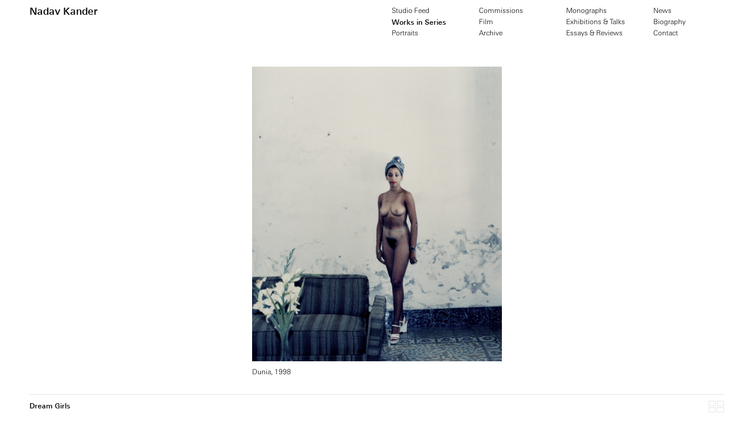

--- FILE ---
content_type: text/html; charset=utf-8
request_url: https://www.nadavkander.com/works-in-series/dream-girls/single
body_size: 3694
content:

<!DOCTYPE html>
<html xmlns="http://www.w3.org/1999/xhtml" lang="en-US">
<head>
	<meta charset="utf-8">
	<meta name="viewport" content="width=device-width, initial-scale=1, maximium-scale=1	">

				
							
							
			
	<title>Dream Girls – Nadav Kander</title>
	<meta name="description" content="" />

	<meta property='og:title' content='Dream Girls – Nadav Kander' />
	<meta property='og:url' content='https://www.nadavkander.com/works-in-series/dream-girls/single' />
	<meta property='og:site_name' content='Nadav Kander' />
	<meta property='og:description' content='' />
		<meta property="og:image" content="//www.nadavkander.com/files/Works-In-Series/Dream-Girls/_largeThumbnail/Marisol-1998.jpg" />
	
	<meta property='twitter:site' content='nadavkander' />
	<meta property='twitter:title' content='Dream Girls – Nadav Kander' />
	<meta property='twitter:description' content='' />
	<meta property='twitter:url' content='https://www.nadavkander.com/works-in-series/dream-girls/single' />
		<meta property="twitter:image" content="//www.nadavkander.com/files/Works-In-Series/Dream-Girls/_largeThumbnail/Marisol-1998.jpg" />
	
	<link rel="home" href="https://www.nadavkander.com/" />
	<link rel="canonical" href="https://www.nadavkander.com/works-in-series/dream-girls/single">
	
	<title>Dream Girls – Nadav Kander</title>
	
	<link rel="stylesheet" href="/assets/css/style.css?v=1.46">

	<script>
	  (function(i,s,o,g,r,a,m){i['GoogleAnalyticsObject']=r;i[r]=i[r]||function(){
	  (i[r].q=i[r].q||[]).push(arguments)},i[r].l=1*new Date();a=s.createElement(o),
	  m=s.getElementsByTagName(o)[0];a.async=1;a.src=g;m.parentNode.insertBefore(a,m)
	  })(window,document,'script','https://www.google-analytics.com/analytics.js','ga');

	  ga('create', 'UA-7080044-1', 'auto');
	  ga('send', 'pageview');
	</script>
	<script type="text/javascript" src="/assets/js/modernizr.js"></script>

</head>

<body class="page-lightbox">

	<div id="site" class="site">
		<header class="site-header" role="banner">
			<div class="container">
				<div class="site-header__inner">
					<div class="wrapper clear">
						<div class="nav-bar-wrapper clear">
														<div class="site-title"><a href="/" class="js-history-link">Nadav Kander</a></div>
														<button class="nav-trigger"></button>
						</div>
						<div class="nav-wrapper clear" role="navigation">	
							<nav class="site-nav">
								<ul>
									<li><a href="/" class="js-history-link">Studio Feed</a></li>
									<li class="active"><a href="/works-in-series" class="js-history-link">Works in Series</a></li>
									<li><a href="/portraits" class="js-history-link">Portraits</a></li>
									<li><a href="/commissions" class="js-history-link">Commissions</a></li>
									<li><a href="/film" class="js-history-link">Film</a></li>
									<li><a href="/archive" class="js-history-link">Archive</a></li>
									<li><a href="/monographs" class="js-history-link">Monographs</a></li>
									<li><a href="/exhibitions" class="js-history-link">Exhibitions &amp; Talks</a></li>
									<li><a href="/essays-reviews" class="js-history-link">Essays &amp; Reviews</a></li>
									<li><a href="/news" class="js-history-link">News</a></li>
									<li><a href="/biography" class="js-history-link">Biography</a></li>
									<li><a href="/contact" class="js-history-link">Contact</a></li>
								</ul>
							</nav>
						</div>
					</div>
				</div>
			</div>
		</header>
		<div class="header-placeholder"></div>
		<div class="load-content">
			<div class="mobile-title">
				<div class="container">
												<div class="mobile-title__section mobile-title__section--parent">Works in Series</div>
																</div>
			</div>
			<main class="site-content" id="content" role="main">
				        <a href="/works-in-series" class="close-page js-return-link"></a>
    <div class="lightbox-gallery lightbox-section--active">
      <div class="single-lightbox single-section__container swiper-container swiper-linear">
        <div class="swiper-wrapper">
                    
                    
                                    <div class="swiper-slide  single-lightbox__img container " data-hash="1">
              <div class="single-lightbox__img-wrap">
                                <img data-src="//www.nadavkander.com/files/Works-In-Series/Dream-Girls/_largeThumbnail/Dunia-1998.jpg" data-srcset="//www.nadavkander.com/files/Works-In-Series/Dream-Girls/_largeThumbnail/Dunia-1998.jpg 800w, //www.nadavkander.com/files/Works-In-Series/Dream-Girls/_largeImage/Dunia-1998.jpg 1200w, //www.nadavkander.com/files/Works-In-Series/Dream-Girls/_largeImage2x/Dunia-1998.jpg 2400w" class="swiper-lazy">
                                                  <div class="single-lightbox__caption">Dunia, 1998</div>
                              </div>
            </div>
                                    <div class="swiper-slide  single-lightbox__img container " data-hash="2">
              <div class="single-lightbox__img-wrap">
                                <img data-src="//www.nadavkander.com/files/Works-In-Series/Dream-Girls/_largeThumbnail/Fake-Flowers-1998.jpg" data-srcset="//www.nadavkander.com/files/Works-In-Series/Dream-Girls/_largeThumbnail/Fake-Flowers-1998.jpg 800w, //www.nadavkander.com/files/Works-In-Series/Dream-Girls/_largeImage/Fake-Flowers-1998.jpg 1200w, //www.nadavkander.com/files/Works-In-Series/Dream-Girls/_largeImage2x/Fake-Flowers-1998.jpg 2400w" class="swiper-lazy">
                                                  <div class="single-lightbox__caption">Fake Flowers, 1998</div>
                              </div>
            </div>
                                    <div class="swiper-slide  single-lightbox__img container " data-hash="3">
              <div class="single-lightbox__img-wrap">
                                <img data-src="//www.nadavkander.com/files/Works-In-Series/Dream-Girls/_largeThumbnail/Elizabeth-1998.jpg" data-srcset="//www.nadavkander.com/files/Works-In-Series/Dream-Girls/_largeThumbnail/Elizabeth-1998.jpg 800w, //www.nadavkander.com/files/Works-In-Series/Dream-Girls/_largeImage/Elizabeth-1998.jpg 1200w, //www.nadavkander.com/files/Works-In-Series/Dream-Girls/_largeImage2x/Elizabeth-1998.jpg 2400w" class="swiper-lazy">
                                                  <div class="single-lightbox__caption">Elizabeth, 1998</div>
                              </div>
            </div>
                                    <div class="swiper-slide  single-lightbox__img container " data-hash="4">
              <div class="single-lightbox__img-wrap">
                                <img data-src="//www.nadavkander.com/files/Works-In-Series/Dream-Girls/_largeThumbnail/Family-Reminders-1998.jpg" data-srcset="//www.nadavkander.com/files/Works-In-Series/Dream-Girls/_largeThumbnail/Family-Reminders-1998.jpg 800w, //www.nadavkander.com/files/Works-In-Series/Dream-Girls/_largeImage/Family-Reminders-1998.jpg 1200w, //www.nadavkander.com/files/Works-In-Series/Dream-Girls/_largeImage2x/Family-Reminders-1998.jpg 2400w" class="swiper-lazy">
                                                  <div class="single-lightbox__caption">Family Reminders, 1998</div>
                              </div>
            </div>
                                    <div class="swiper-slide  single-lightbox__img container " data-hash="5">
              <div class="single-lightbox__img-wrap">
                                <img data-src="//www.nadavkander.com/files/Works-In-Series/Dream-Girls/_largeThumbnail/Magela-II-1998.jpg" data-srcset="//www.nadavkander.com/files/Works-In-Series/Dream-Girls/_largeThumbnail/Magela-II-1998.jpg 800w, //www.nadavkander.com/files/Works-In-Series/Dream-Girls/_largeImage/Magela-II-1998.jpg 1200w, //www.nadavkander.com/files/Works-In-Series/Dream-Girls/_largeImage2x/Magela-II-1998.jpg 2400w" class="swiper-lazy">
                                                  <div class="single-lightbox__caption">Magela II, 1998</div>
                              </div>
            </div>
                                    <div class="swiper-slide  single-lightbox__img container " data-hash="6">
              <div class="single-lightbox__img-wrap">
                                <img data-src="//www.nadavkander.com/files/Works-In-Series/Dream-Girls/_largeThumbnail/Dressing-Table-1998.jpg" data-srcset="//www.nadavkander.com/files/Works-In-Series/Dream-Girls/_largeThumbnail/Dressing-Table-1998.jpg 800w, //www.nadavkander.com/files/Works-In-Series/Dream-Girls/_largeImage/Dressing-Table-1998.jpg 1200w, //www.nadavkander.com/files/Works-In-Series/Dream-Girls/_largeImage2x/Dressing-Table-1998.jpg 2400w" class="swiper-lazy">
                                                  <div class="single-lightbox__caption">Dressing Table, 1998</div>
                              </div>
            </div>
                                    <div class="swiper-slide  single-lightbox__img container " data-hash="7">
              <div class="single-lightbox__img-wrap">
                                <img data-src="//www.nadavkander.com/files/Works-In-Series/Dream-Girls/_largeThumbnail/Magela-1998.jpg" data-srcset="//www.nadavkander.com/files/Works-In-Series/Dream-Girls/_largeThumbnail/Magela-1998.jpg 800w, //www.nadavkander.com/files/Works-In-Series/Dream-Girls/_largeImage/Magela-1998.jpg 1200w, //www.nadavkander.com/files/Works-In-Series/Dream-Girls/_largeImage2x/Magela-1998.jpg 2400w" class="swiper-lazy">
                                                  <div class="single-lightbox__caption">Magela, 1998</div>
                              </div>
            </div>
                                    <div class="swiper-slide  single-lightbox__img container " data-hash="8">
              <div class="single-lightbox__img-wrap">
                                <img data-src="//www.nadavkander.com/files/Works-In-Series/Dream-Girls/_largeThumbnail/Fridge-1998.jpg" data-srcset="//www.nadavkander.com/files/Works-In-Series/Dream-Girls/_largeThumbnail/Fridge-1998.jpg 800w, //www.nadavkander.com/files/Works-In-Series/Dream-Girls/_largeImage/Fridge-1998.jpg 1200w, //www.nadavkander.com/files/Works-In-Series/Dream-Girls/_largeImage2x/Fridge-1998.jpg 2400w" class="swiper-lazy">
                                                  <div class="single-lightbox__caption">Fridge, 1998</div>
                              </div>
            </div>
                                    <div class="swiper-slide  single-lightbox__img container " data-hash="9">
              <div class="single-lightbox__img-wrap">
                                <img data-src="//www.nadavkander.com/files/Works-In-Series/Dream-Girls/_largeThumbnail/Elizabeths-Shoes.jpg" data-srcset="//www.nadavkander.com/files/Works-In-Series/Dream-Girls/_largeThumbnail/Elizabeths-Shoes.jpg 800w, //www.nadavkander.com/files/Works-In-Series/Dream-Girls/_largeImage/Elizabeths-Shoes.jpg 1200w, //www.nadavkander.com/files/Works-In-Series/Dream-Girls/_largeImage2x/Elizabeths-Shoes.jpg 2400w" class="swiper-lazy">
                                                  <div class="single-lightbox__caption">Elizabeths Shoes, 1998</div>
                              </div>
            </div>
                                    <div class="swiper-slide  single-lightbox__img container " data-hash="10">
              <div class="single-lightbox__img-wrap">
                                <img data-src="//www.nadavkander.com/files/Works-In-Series/Dream-Girls/_largeThumbnail/Vase-1998.jpg" data-srcset="//www.nadavkander.com/files/Works-In-Series/Dream-Girls/_largeThumbnail/Vase-1998.jpg 800w, //www.nadavkander.com/files/Works-In-Series/Dream-Girls/_largeImage/Vase-1998.jpg 1200w, //www.nadavkander.com/files/Works-In-Series/Dream-Girls/_largeImage2x/Vase-1998.jpg 2400w" class="swiper-lazy">
                                                  <div class="single-lightbox__caption">Vase, 1998</div>
                              </div>
            </div>
                                    <div class="swiper-slide  single-lightbox__img container " data-hash="11">
              <div class="single-lightbox__img-wrap">
                                <img data-src="//www.nadavkander.com/files/Works-In-Series/Dream-Girls/_largeThumbnail/Marisol-1998.jpg" data-srcset="//www.nadavkander.com/files/Works-In-Series/Dream-Girls/_largeThumbnail/Marisol-1998.jpg 800w, //www.nadavkander.com/files/Works-In-Series/Dream-Girls/_largeImage/Marisol-1998.jpg 1200w, //www.nadavkander.com/files/Works-In-Series/Dream-Girls/_largeImage2x/Marisol-1998.jpg 2400w" class="swiper-lazy">
                                                  <div class="single-lightbox__caption">Marisol, 1998</div>
                              </div>
            </div>
                                    <div class="swiper-slide  single-lightbox__img container " data-hash="12">
              <div class="single-lightbox__img-wrap">
                                <img data-src="//www.nadavkander.com/files/Works-In-Series/Dream-Girls/_largeThumbnail/Side-Table-1998.jpg" data-srcset="//www.nadavkander.com/files/Works-In-Series/Dream-Girls/_largeThumbnail/Side-Table-1998.jpg 800w, //www.nadavkander.com/files/Works-In-Series/Dream-Girls/_largeImage/Side-Table-1998.jpg 1200w, //www.nadavkander.com/files/Works-In-Series/Dream-Girls/_largeImage2x/Side-Table-1998.jpg 2400w" class="swiper-lazy">
                                                  <div class="single-lightbox__caption">Side Table, 1998</div>
                              </div>
            </div>
                                    <div class="swiper-slide  single-lightbox__img container " data-hash="13">
              <div class="single-lightbox__img-wrap">
                                <img data-src="//www.nadavkander.com/files/Works-In-Series/Dream-Girls/_largeThumbnail/Marisol-II-1998.jpg" data-srcset="//www.nadavkander.com/files/Works-In-Series/Dream-Girls/_largeThumbnail/Marisol-II-1998.jpg 800w, //www.nadavkander.com/files/Works-In-Series/Dream-Girls/_largeImage/Marisol-II-1998.jpg 1200w, //www.nadavkander.com/files/Works-In-Series/Dream-Girls/_largeImage2x/Marisol-II-1998.jpg 2400w" class="swiper-lazy">
                                                  <div class="single-lightbox__caption">Marisol II, 1998</div>
                              </div>
            </div>
                                    <div class="swiper-slide  single-lightbox__img container " data-hash="14">
              <div class="single-lightbox__img-wrap">
                                <img data-src="//www.nadavkander.com/files/Works-In-Series/Dream-Girls/_largeThumbnail/Working-Shoes-1998.jpg" data-srcset="//www.nadavkander.com/files/Works-In-Series/Dream-Girls/_largeThumbnail/Working-Shoes-1998.jpg 800w, //www.nadavkander.com/files/Works-In-Series/Dream-Girls/_largeImage/Working-Shoes-1998.jpg 1200w, //www.nadavkander.com/files/Works-In-Series/Dream-Girls/_largeImage2x/Working-Shoes-1998.jpg 2400w" class="swiper-lazy">
                                                  <div class="single-lightbox__caption">Working Shoes, 1998</div>
                              </div>
            </div>
                                    <div class="swiper-slide  single-lightbox__img container " data-hash="15">
              <div class="single-lightbox__img-wrap">
                                <img data-src="//www.nadavkander.com/files/Works-In-Series/Dream-Girls/_largeThumbnail/Yamelia-1998.jpg" data-srcset="//www.nadavkander.com/files/Works-In-Series/Dream-Girls/_largeThumbnail/Yamelia-1998.jpg 800w, //www.nadavkander.com/files/Works-In-Series/Dream-Girls/_largeImage/Yamelia-1998.jpg 1200w, //www.nadavkander.com/files/Works-In-Series/Dream-Girls/_largeImage2x/Yamelia-1998.jpg 2400w" class="swiper-lazy">
                                                  <div class="single-lightbox__caption">Yamelia, 1998</div>
                              </div>
            </div>
                                    <div class="swiper-slide  single-lightbox__img container " data-hash="16">
              <div class="single-lightbox__img-wrap">
                                <img data-src="//www.nadavkander.com/files/Works-In-Series/Dream-Girls/_largeThumbnail/Stove-Mickey-1998.jpg" data-srcset="//www.nadavkander.com/files/Works-In-Series/Dream-Girls/_largeThumbnail/Stove-Mickey-1998.jpg 800w, //www.nadavkander.com/files/Works-In-Series/Dream-Girls/_largeImage/Stove-Mickey-1998.jpg 1200w, //www.nadavkander.com/files/Works-In-Series/Dream-Girls/_largeImage2x/Stove-Mickey-1998.jpg 2400w" class="swiper-lazy">
                                                  <div class="single-lightbox__caption">Stove Mickey, 1998</div>
                              </div>
            </div>
                                    <div class="swiper-slide  single-lightbox__img container " data-hash="17">
              <div class="single-lightbox__img-wrap">
                                <img data-src="//www.nadavkander.com/files/Works-In-Series/Dream-Girls/_largeThumbnail/Marisol-III-1998.jpg" data-srcset="//www.nadavkander.com/files/Works-In-Series/Dream-Girls/_largeThumbnail/Marisol-III-1998.jpg 800w, //www.nadavkander.com/files/Works-In-Series/Dream-Girls/_largeImage/Marisol-III-1998.jpg 1200w, //www.nadavkander.com/files/Works-In-Series/Dream-Girls/_largeImage2x/Marisol-III-1998.jpg 2400w" class="swiper-lazy">
                                                  <div class="single-lightbox__caption">Marisol III, 1998</div>
                              </div>
            </div>
                                    <div class="swiper-slide  single-lightbox__img container " data-hash="18">
              <div class="single-lightbox__img-wrap">
                                <img data-src="//www.nadavkander.com/files/Works-In-Series/Dream-Girls/_largeThumbnail/Yellow-Bedspread-1998.jpg" data-srcset="//www.nadavkander.com/files/Works-In-Series/Dream-Girls/_largeThumbnail/Yellow-Bedspread-1998.jpg 800w, //www.nadavkander.com/files/Works-In-Series/Dream-Girls/_largeImage/Yellow-Bedspread-1998.jpg 1200w, //www.nadavkander.com/files/Works-In-Series/Dream-Girls/_largeImage2x/Yellow-Bedspread-1998.jpg 2400w" class="swiper-lazy">
                                                  <div class="single-lightbox__caption">Yellow Bedspread, 1998</div>
                              </div>
            </div>
                                    <div class="swiper-slide  single-lightbox__img container " data-hash="19">
              <div class="single-lightbox__img-wrap">
                                <img data-src="//www.nadavkander.com/files/Works-In-Series/Dream-Girls/_largeThumbnail/Sonia-1998.jpg" data-srcset="//www.nadavkander.com/files/Works-In-Series/Dream-Girls/_largeThumbnail/Sonia-1998.jpg 800w, //www.nadavkander.com/files/Works-In-Series/Dream-Girls/_largeImage/Sonia-1998.jpg 1200w, //www.nadavkander.com/files/Works-In-Series/Dream-Girls/_largeImage2x/Sonia-1998.jpg 2400w" class="swiper-lazy">
                                                  <div class="single-lightbox__caption">Sonia, 1998</div>
                              </div>
            </div>
                                    <div class="swiper-slide  single-lightbox__img container " data-hash="20">
              <div class="single-lightbox__img-wrap">
                                <img data-src="//www.nadavkander.com/files/Works-In-Series/Dream-Girls/_largeThumbnail/Untitled-1998.jpg" data-srcset="//www.nadavkander.com/files/Works-In-Series/Dream-Girls/_largeThumbnail/Untitled-1998.jpg 800w, //www.nadavkander.com/files/Works-In-Series/Dream-Girls/_largeImage/Untitled-1998.jpg 1200w, //www.nadavkander.com/files/Works-In-Series/Dream-Girls/_largeImage2x/Untitled-1998.jpg 2400w" class="swiper-lazy">
                                                  <div class="single-lightbox__caption">Untitled, 1998</div>
                              </div>
            </div>
                                    <div class="swiper-slide  single-lightbox__img container " data-hash="21">
              <div class="single-lightbox__img-wrap">
                                <img data-src="//www.nadavkander.com/files/Works-In-Series/Dream-Girls/_largeThumbnail/Angel-1998.jpg" data-srcset="//www.nadavkander.com/files/Works-In-Series/Dream-Girls/_largeThumbnail/Angel-1998.jpg 800w, //www.nadavkander.com/files/Works-In-Series/Dream-Girls/_largeImage/Angel-1998.jpg 1200w, //www.nadavkander.com/files/Works-In-Series/Dream-Girls/_largeImage2x/Angel-1998.jpg 2400w" class="swiper-lazy">
                                                  <div class="single-lightbox__caption">Angel, 1998</div>
                              </div>
            </div>
                                    <div class="swiper-slide  single-lightbox__img container " data-hash="22">
              <div class="single-lightbox__img-wrap">
                                <img data-src="//www.nadavkander.com/files/Works-In-Series/Dream-Girls/_largeThumbnail/Conchita-1998.jpg" data-srcset="//www.nadavkander.com/files/Works-In-Series/Dream-Girls/_largeThumbnail/Conchita-1998.jpg 800w, //www.nadavkander.com/files/Works-In-Series/Dream-Girls/_largeImage/Conchita-1998.jpg 1200w, //www.nadavkander.com/files/Works-In-Series/Dream-Girls/_largeImage2x/Conchita-1998.jpg 2400w" class="swiper-lazy">
                                                  <div class="single-lightbox__caption">Conchita, 1998</div>
                              </div>
            </div>
                                    <div class="swiper-slide  single-lightbox__img container " data-hash="23">
              <div class="single-lightbox__img-wrap">
                                <img data-src="//www.nadavkander.com/files/Works-In-Series/Dream-Girls/_largeThumbnail/Mariella-1998.jpg" data-srcset="//www.nadavkander.com/files/Works-In-Series/Dream-Girls/_largeThumbnail/Mariella-1998.jpg 800w, //www.nadavkander.com/files/Works-In-Series/Dream-Girls/_largeImage/Mariella-1998.jpg 1200w, //www.nadavkander.com/files/Works-In-Series/Dream-Girls/_largeImage2x/Mariella-1998.jpg 2400w" class="swiper-lazy">
                                                  <div class="single-lightbox__caption">Mariella, 1998</div>
                              </div>
            </div>
                                                
                  </div>
      </div>
    </div>

    <div class="lightbox-thumbs">
                                  <div class="project-section lightbox-thumbs__img">
          <div class="grid-wrap">
            <div class="project-section--title lightbox-thumbs--title clear">
              <div class="float--left">Dream Girls</div>
              <div class="float--right font--normal"><div class="index-icon"><i></i><i></i><i></i><i></i></div></div>
            </div>            <div class="image-grid image-grid--4x">
              <div class="container container--half-pad">
              <div class="grid-single grid-single--thumb grid-single--portrait">
                <a href="/works-in-series/dream-girls/single#1" class="grid-single__inner" data-index="1">
                                      <div class="grid-single__img lazyload" data-bg="//www.nadavkander.com/files/Works-In-Series/Dream-Girls/_smallThumbnail/Dunia-1998.jpg"></div>
                                    <div class="grid-single__caption caption-project"> 
                    Dunia, 1998
                  </div>
                </a>
              </div><div class="grid-single grid-single--thumb grid-single--portrait">
                <a href="/works-in-series/dream-girls/single#2" class="grid-single__inner" data-index="2">
                                      <div class="grid-single__img lazyload" data-bg="//www.nadavkander.com/files/Works-In-Series/Dream-Girls/_smallThumbnail/Fake-Flowers-1998.jpg"></div>
                                    <div class="grid-single__caption caption-project"> 
                    Fake Flowers, 1998
                  </div>
                </a>
              </div><div class="grid-single grid-single--thumb grid-single--portrait">
                <a href="/works-in-series/dream-girls/single#3" class="grid-single__inner" data-index="3">
                                      <div class="grid-single__img lazyload" data-bg="//www.nadavkander.com/files/Works-In-Series/Dream-Girls/_smallThumbnail/Elizabeth-1998.jpg"></div>
                                    <div class="grid-single__caption caption-project"> 
                    Elizabeth, 1998
                  </div>
                </a>
              </div><div class="grid-single grid-single--thumb grid-single--portrait">
                <a href="/works-in-series/dream-girls/single#4" class="grid-single__inner" data-index="4">
                                      <div class="grid-single__img lazyload" data-bg="//www.nadavkander.com/files/Works-In-Series/Dream-Girls/_smallThumbnail/Family-Reminders-1998.jpg"></div>
                                    <div class="grid-single__caption caption-project"> 
                    Family Reminders, 1998
                  </div>
                </a>
              </div><div class="grid-single grid-single--thumb grid-single--portrait">
                <a href="/works-in-series/dream-girls/single#5" class="grid-single__inner" data-index="5">
                                      <div class="grid-single__img lazyload" data-bg="//www.nadavkander.com/files/Works-In-Series/Dream-Girls/_smallThumbnail/Magela-II-1998.jpg"></div>
                                    <div class="grid-single__caption caption-project"> 
                    Magela II, 1998
                  </div>
                </a>
              </div><div class="grid-single grid-single--thumb grid-single--portrait">
                <a href="/works-in-series/dream-girls/single#6" class="grid-single__inner" data-index="6">
                                      <div class="grid-single__img lazyload" data-bg="//www.nadavkander.com/files/Works-In-Series/Dream-Girls/_smallThumbnail/Dressing-Table-1998.jpg"></div>
                                    <div class="grid-single__caption caption-project"> 
                    Dressing Table, 1998
                  </div>
                </a>
              </div><div class="grid-single grid-single--thumb grid-single--portrait">
                <a href="/works-in-series/dream-girls/single#7" class="grid-single__inner" data-index="7">
                                      <div class="grid-single__img lazyload" data-bg="//www.nadavkander.com/files/Works-In-Series/Dream-Girls/_smallThumbnail/Magela-1998.jpg"></div>
                                    <div class="grid-single__caption caption-project"> 
                    Magela, 1998
                  </div>
                </a>
              </div><div class="grid-single grid-single--thumb grid-single--portrait">
                <a href="/works-in-series/dream-girls/single#8" class="grid-single__inner" data-index="8">
                                      <div class="grid-single__img lazyload" data-bg="//www.nadavkander.com/files/Works-In-Series/Dream-Girls/_smallThumbnail/Fridge-1998.jpg"></div>
                                    <div class="grid-single__caption caption-project"> 
                    Fridge, 1998
                  </div>
                </a>
              </div><div class="grid-single grid-single--thumb grid-single--portrait">
                <a href="/works-in-series/dream-girls/single#9" class="grid-single__inner" data-index="9">
                                      <div class="grid-single__img lazyload" data-bg="//www.nadavkander.com/files/Works-In-Series/Dream-Girls/_smallThumbnail/Elizabeths-Shoes.jpg"></div>
                                    <div class="grid-single__caption caption-project"> 
                    Elizabeths Shoes, 1998
                  </div>
                </a>
              </div><div class="grid-single grid-single--thumb grid-single--portrait">
                <a href="/works-in-series/dream-girls/single#10" class="grid-single__inner" data-index="10">
                                      <div class="grid-single__img lazyload" data-bg="//www.nadavkander.com/files/Works-In-Series/Dream-Girls/_smallThumbnail/Vase-1998.jpg"></div>
                                    <div class="grid-single__caption caption-project"> 
                    Vase, 1998
                  </div>
                </a>
              </div><div class="grid-single grid-single--thumb grid-single--portrait">
                <a href="/works-in-series/dream-girls/single#11" class="grid-single__inner" data-index="11">
                                      <div class="grid-single__img lazyload" data-bg="//www.nadavkander.com/files/Works-In-Series/Dream-Girls/_smallThumbnail/Marisol-1998.jpg"></div>
                                    <div class="grid-single__caption caption-project"> 
                    Marisol, 1998
                  </div>
                </a>
              </div><div class="grid-single grid-single--thumb grid-single--portrait">
                <a href="/works-in-series/dream-girls/single#12" class="grid-single__inner" data-index="12">
                                      <div class="grid-single__img lazyload" data-bg="//www.nadavkander.com/files/Works-In-Series/Dream-Girls/_smallThumbnail/Side-Table-1998.jpg"></div>
                                    <div class="grid-single__caption caption-project"> 
                    Side Table, 1998
                  </div>
                </a>
              </div><div class="grid-single grid-single--thumb grid-single--portrait">
                <a href="/works-in-series/dream-girls/single#13" class="grid-single__inner" data-index="13">
                                      <div class="grid-single__img lazyload" data-bg="//www.nadavkander.com/files/Works-In-Series/Dream-Girls/_smallThumbnail/Marisol-II-1998.jpg"></div>
                                    <div class="grid-single__caption caption-project"> 
                    Marisol II, 1998
                  </div>
                </a>
              </div><div class="grid-single grid-single--thumb grid-single--portrait">
                <a href="/works-in-series/dream-girls/single#14" class="grid-single__inner" data-index="14">
                                      <div class="grid-single__img lazyload" data-bg="//www.nadavkander.com/files/Works-In-Series/Dream-Girls/_smallThumbnail/Working-Shoes-1998.jpg"></div>
                                    <div class="grid-single__caption caption-project"> 
                    Working Shoes, 1998
                  </div>
                </a>
              </div><div class="grid-single grid-single--thumb grid-single--portrait">
                <a href="/works-in-series/dream-girls/single#15" class="grid-single__inner" data-index="15">
                                      <div class="grid-single__img lazyload" data-bg="//www.nadavkander.com/files/Works-In-Series/Dream-Girls/_smallThumbnail/Yamelia-1998.jpg"></div>
                                    <div class="grid-single__caption caption-project"> 
                    Yamelia, 1998
                  </div>
                </a>
              </div><div class="grid-single grid-single--thumb grid-single--portrait">
                <a href="/works-in-series/dream-girls/single#16" class="grid-single__inner" data-index="16">
                                      <div class="grid-single__img lazyload" data-bg="//www.nadavkander.com/files/Works-In-Series/Dream-Girls/_smallThumbnail/Stove-Mickey-1998.jpg"></div>
                                    <div class="grid-single__caption caption-project"> 
                    Stove Mickey, 1998
                  </div>
                </a>
              </div><div class="grid-single grid-single--thumb grid-single--portrait">
                <a href="/works-in-series/dream-girls/single#17" class="grid-single__inner" data-index="17">
                                      <div class="grid-single__img lazyload" data-bg="//www.nadavkander.com/files/Works-In-Series/Dream-Girls/_smallThumbnail/Marisol-III-1998.jpg"></div>
                                    <div class="grid-single__caption caption-project"> 
                    Marisol III, 1998
                  </div>
                </a>
              </div><div class="grid-single grid-single--thumb grid-single--portrait">
                <a href="/works-in-series/dream-girls/single#18" class="grid-single__inner" data-index="18">
                                      <div class="grid-single__img lazyload" data-bg="//www.nadavkander.com/files/Works-In-Series/Dream-Girls/_smallThumbnail/Yellow-Bedspread-1998.jpg"></div>
                                    <div class="grid-single__caption caption-project"> 
                    Yellow Bedspread, 1998
                  </div>
                </a>
              </div><div class="grid-single grid-single--thumb grid-single--portrait">
                <a href="/works-in-series/dream-girls/single#19" class="grid-single__inner" data-index="19">
                                      <div class="grid-single__img lazyload" data-bg="//www.nadavkander.com/files/Works-In-Series/Dream-Girls/_smallThumbnail/Sonia-1998.jpg"></div>
                                    <div class="grid-single__caption caption-project"> 
                    Sonia, 1998
                  </div>
                </a>
              </div><div class="grid-single grid-single--thumb grid-single--portrait">
                <a href="/works-in-series/dream-girls/single#20" class="grid-single__inner" data-index="20">
                                      <div class="grid-single__img lazyload" data-bg="//www.nadavkander.com/files/Works-In-Series/Dream-Girls/_smallThumbnail/Untitled-1998.jpg"></div>
                                    <div class="grid-single__caption caption-project"> 
                    Untitled, 1998
                  </div>
                </a>
              </div><div class="grid-single grid-single--thumb grid-single--portrait">
                <a href="/works-in-series/dream-girls/single#21" class="grid-single__inner" data-index="21">
                                      <div class="grid-single__img lazyload" data-bg="//www.nadavkander.com/files/Works-In-Series/Dream-Girls/_smallThumbnail/Angel-1998.jpg"></div>
                                    <div class="grid-single__caption caption-project"> 
                    Angel, 1998
                  </div>
                </a>
              </div><div class="grid-single grid-single--thumb grid-single--portrait">
                <a href="/works-in-series/dream-girls/single#22" class="grid-single__inner" data-index="22">
                                      <div class="grid-single__img lazyload" data-bg="//www.nadavkander.com/files/Works-In-Series/Dream-Girls/_smallThumbnail/Conchita-1998.jpg"></div>
                                    <div class="grid-single__caption caption-project"> 
                    Conchita, 1998
                  </div>
                </a>
              </div><div class="grid-single grid-single--thumb grid-single--portrait">
                <a href="/works-in-series/dream-girls/single#23" class="grid-single__inner" data-index="23">
                                      <div class="grid-single__img lazyload" data-bg="//www.nadavkander.com/files/Works-In-Series/Dream-Girls/_smallThumbnail/Mariella-1998.jpg"></div>
                                    <div class="grid-single__caption caption-project"> 
                    Mariella, 1998
                  </div>
                </a>
              </div>              </div>
            </div>
          </div>
        </div>
         
                        <div class="project-section related-section">
        <div class="grid-wrap">
          <div class="project-section--title">Related Project Work</div>
          <div class="image-grid image-grid--4x">
            <div class="container container--half-pad">
            <div class="grid-single grid-single--thumb grid-single--landscape">
              <a href="/monographs/beautys-nothing" class="grid-single__inner js-history-link">
                <div class="grid-single__img-wrap">
                  <div class="grid-single__img lazyload" data-bg="//www.nadavkander.com/files/Monographs/Beauties-Nothing/_smallThumbnail/Beauties-Nothing_n.jpg">
                  </div>
                </div>
                <div class="grid-single__caption caption-project"><strong>Beauty&#039;s Nothing</strong><br>
                View in Monographs
                </div>
              </a>
            </div>            </div>
          </div>
        </div>
      </div>
          </div>
    
    			</main> <!-- #content -->
			<footer class="site-footer">
				<div class="container">
					<div class="site-footer__wrap clear">
												<div class="footer-newsletter clear">
							<form method="post" action="https://www.dm-mailinglist.com/subscribe" target="_blank" class="newsletter-form">
								<p class="footer-paragraph"><a href="#" class="js-footer-toggle">Subscribe</a></p>
								<fieldset>
									<input type="hidden" name="form_id" value="147830a1">
									<input type="email" name="email" style="display: none">
									<input name="subscriber_email" type="email" required placeholder="Enter your email address" class="input--text">
		              <input type="submit" value="Submit" class="input--button-blank newsletter-submit">
		            </fieldset>
	            </form>
	            <div class="footer-social">
								<p class="footer-paragraph">
									<a href="https://www.instagram.com/nadavkander/?hl=en" target="_blank">Instagram</a><a href="http://twitter.com/nadavkander" target="_blank">Twitter</a>								</p>
							</div>
						</div>
												<div class="footer-copyright"><p class="footer-paragraph">&copy; 2026 Nadav Kander</p></div>
					</div>
				</div>
			</footer>
		</div>
	</div> <!-- #site -->
	<script src="//ajax.googleapis.com/ajax/libs/jquery/2.2.2/jquery.min.js"></script>
	<script src="/assets/js/lib.min.js?v=1.44
	"></script>
	<script src="/assets/js/main.min.js?v=1.45"></script>
</body>
</html>


--- FILE ---
content_type: text/css
request_url: https://www.nadavkander.com/assets/css/style.css?v=1.46
body_size: 13736
content:
/*! normalize.css v3.0.3 | MIT License | github.com/necolas/normalize.css */
/**
 * 1. Set default font family to sans-serif.
 * 2. Prevent iOS and IE text size adjust after device orientation change,
 *    without disabling user zoom.
 */
html {
  font-family: sans-serif;
  /* 1 */
  -ms-text-size-adjust: 100%;
  /* 2 */
  -webkit-text-size-adjust: 100%;
  /* 2 */ }

/**
 * Remove default margin.
 */
body {
  margin: 0; }

/* HTML5 display definitions
   ========================================================================== */
/**
 * Correct `block` display not defined for any HTML5 element in IE 8/9.
 * Correct `block` display not defined for `details` or `summary` in IE 10/11
 * and Firefox.
 * Correct `block` display not defined for `main` in IE 11.
 */
article,
aside,
details,
figcaption,
figure,
footer,
header,
hgroup,
main,
menu,
nav,
section,
summary {
  display: block; }

/**
 * 1. Correct `inline-block` display not defined in IE 8/9.
 * 2. Normalize vertical alignment of `progress` in Chrome, Firefox, and Opera.
 */
audio,
canvas,
progress,
video {
  display: inline-block;
  /* 1 */
  vertical-align: baseline;
  /* 2 */ }

/**
 * Prevent modern browsers from displaying `audio` without controls.
 * Remove excess height in iOS 5 devices.
 */
audio:not([controls]) {
  display: none;
  height: 0; }

/**
 * Address `[hidden]` styling not present in IE 8/9/10.
 * Hide the `template` element in IE 8/9/10/11, Safari, and Firefox < 22.
 */
[hidden],
template {
  display: none; }

/* Links
   ========================================================================== */
/**
 * Remove the gray background color from active links in IE 10.
 */
a {
  background-color: transparent; }

/**
 * Improve readability of focused elements when they are also in an
 * active/hover state.
 */
a:active,
a:hover {
  outline: 0; }

/* Text-level semantics
   ========================================================================== */
/**
 * Address styling not present in IE 8/9/10/11, Safari, and Chrome.
 */
abbr[title] {
  border-bottom: 1px dotted; }

/**
 * Address style set to `bolder` in Firefox 4+, Safari, and Chrome.
 */
b,
strong {
  font-weight: bold; }

/**
 * Address styling not present in Safari and Chrome.
 */
dfn {
  font-style: italic; }

/**
 * Address variable `h1` font-size and margin within `section` and `article`
 * contexts in Firefox 4+, Safari, and Chrome.
 */
h1 {
  font-size: 2em;
  margin: 0.67em 0; }

/**
 * Address styling not present in IE 8/9.
 */
mark {
  background: #ff0;
  color: #000; }

/**
 * Address inconsistent and variable font size in all browsers.
 */
small {
  font-size: 80%; }

/**
 * Prevent `sub` and `sup` affecting `line-height` in all browsers.
 */
sub,
sup {
  font-size: 75%;
  line-height: 0;
  position: relative;
  vertical-align: baseline; }

sup {
  top: -0.5em; }

sub {
  bottom: -0.25em; }

/* Embedded content
   ========================================================================== */
/**
 * Remove border when inside `a` element in IE 8/9/10.
 */
img {
  border: 0; }

/**
 * Correct overflow not hidden in IE 9/10/11.
 */
svg:not(:root) {
  overflow: hidden; }

/* Grouping content
   ========================================================================== */
/**
 * Address margin not present in IE 8/9 and Safari.
 */
figure {
  margin: 1em 40px; }

/**
 * Address differences between Firefox and other browsers.
 */
hr {
  box-sizing: content-box;
  height: 0; }

/**
 * Contain overflow in all browsers.
 */
pre {
  overflow: auto; }

/**
 * Address odd `em`-unit font size rendering in all browsers.
 */
code,
kbd,
pre,
samp {
  font-family: monospace, monospace;
  font-size: 1em; }

/* Forms
   ========================================================================== */
/**
 * Known limitation: by default, Chrome and Safari on OS X allow very limited
 * styling of `select`, unless a `border` property is set.
 */
/**
 * 1. Correct color not being inherited.
 *    Known issue: affects color of disabled elements.
 * 2. Correct font properties not being inherited.
 * 3. Address margins set differently in Firefox 4+, Safari, and Chrome.
 */
button,
input,
optgroup,
select,
textarea {
  color: inherit;
  /* 1 */
  font: inherit;
  /* 2 */
  margin: 0;
  /* 3 */ }

/**
 * Address `overflow` set to `hidden` in IE 8/9/10/11.
 */
button {
  overflow: visible; }

/**
 * Address inconsistent `text-transform` inheritance for `button` and `select`.
 * All other form control elements do not inherit `text-transform` values.
 * Correct `button` style inheritance in Firefox, IE 8/9/10/11, and Opera.
 * Correct `select` style inheritance in Firefox.
 */
button,
select {
  text-transform: none; }

/**
 * 1. Avoid the WebKit bug in Android 4.0.* where (2) destroys native `audio`
 *    and `video` controls.
 * 2. Correct inability to style clickable `input` types in iOS.
 * 3. Improve usability and consistency of cursor style between image-type
 *    `input` and others.
 */
button,
html input[type="button"],
input[type="reset"],
input[type="submit"] {
  -webkit-appearance: button;
  /* 2 */
  cursor: pointer;
  /* 3 */ }

/**
 * Re-set default cursor for disabled elements.
 */
button[disabled],
html input[disabled] {
  cursor: default; }

/**
 * Remove inner padding and border in Firefox 4+.
 */
button::-moz-focus-inner,
input::-moz-focus-inner {
  border: 0;
  padding: 0; }

/**
 * Address Firefox 4+ setting `line-height` on `input` using `!important` in
 * the UA stylesheet.
 */
input {
  line-height: normal; }

/**
 * It's recommended that you don't attempt to style these elements.
 * Firefox's implementation doesn't respect box-sizing, padding, or width.
 *
 * 1. Address box sizing set to `content-box` in IE 8/9/10.
 * 2. Remove excess padding in IE 8/9/10.
 */
input[type="checkbox"],
input[type="radio"] {
  box-sizing: border-box;
  /* 1 */
  padding: 0;
  /* 2 */ }

/**
 * Fix the cursor style for Chrome's increment/decrement buttons. For certain
 * `font-size` values of the `input`, it causes the cursor style of the
 * decrement button to change from `default` to `text`.
 */
input[type="number"]::-webkit-inner-spin-button,
input[type="number"]::-webkit-outer-spin-button {
  height: auto; }

/**
 * 1. Address `appearance` set to `searchfield` in Safari and Chrome.
 * 2. Address `box-sizing` set to `border-box` in Safari and Chrome.
 */
input[type="search"] {
  -webkit-appearance: textfield;
  /* 1 */
  box-sizing: content-box;
  /* 2 */ }

/**
 * Remove inner padding and search cancel button in Safari and Chrome on OS X.
 * Safari (but not Chrome) clips the cancel button when the search input has
 * padding (and `textfield` appearance).
 */
input[type="search"]::-webkit-search-cancel-button,
input[type="search"]::-webkit-search-decoration {
  -webkit-appearance: none; }

/**
 * Define consistent border, margin, and padding.
 */
fieldset {
  border: 1px solid #c0c0c0;
  margin: 0 2px;
  padding: 0.35em 0.625em 0.75em; }

/**
 * 1. Correct `color` not being inherited in IE 8/9/10/11.
 * 2. Remove padding so people aren't caught out if they zero out fieldsets.
 */
legend {
  border: 0;
  /* 1 */
  padding: 0;
  /* 2 */ }

/**
 * Remove default vertical scrollbar in IE 8/9/10/11.
 */
textarea {
  overflow: auto; }

/**
 * Don't inherit the `font-weight` (applied by a rule above).
 * NOTE: the default cannot safely be changed in Chrome and Safari on OS X.
 */
optgroup {
  font-weight: bold; }

/* Tables
   ========================================================================== */
/**
 * Remove most spacing between table cells.
 */
table {
  border-collapse: collapse;
  border-spacing: 0; }

td,
th {
  padding: 0; }

/**
 * Swiper 3.2.5
 * Most modern mobile touch slider and framework with hardware accelerated transitions
 * 
 * http://www.idangero.us/swiper/
 * 
 * Copyright 2015, Vladimir Kharlampidi
 * The iDangero.us
 * http://www.idangero.us/
 * 
 * Licensed under MIT
 * 
 * Released on: November 21, 2015
 */
.swiper-container {
  margin: 0 auto;
  position: relative;
  overflow: hidden;
  /* Fix of Webkit flickering */
  z-index: 1; }

.swiper-container-no-flexbox .swiper-slide {
  float: left; }

.swiper-container-vertical > .swiper-wrapper {
  flex-direction: column; }

.swiper-wrapper {
  position: relative;
  width: 100%;
  height: 100%;
  z-index: 1;
  display: flex;
  transition-property: -webkit-transform;
  transition-property: transform;
  transition-property: transform, -webkit-transform;
  box-sizing: content-box; }

.swiper-container-android .swiper-slide,
.swiper-wrapper {
  -webkit-transform: translate3d(0px, 0, 0);
  transform: translate3d(0px, 0, 0); }

.swiper-container-multirow > .swiper-wrapper {
  -webkit-box-lines: multiple;
  -moz-box-lines: multiple;
  flex-wrap: wrap; }

.swiper-container-free-mode > .swiper-wrapper {
  transition-timing-function: ease-out;
  margin: 0 auto; }

.swiper-slide {
  -webkit-flex-shrink: 0;
  -ms-flex: 0 0 auto;
  flex-shrink: 0;
  width: 100%;
  height: 100%;
  position: relative; }

/* Auto Height */
.swiper-container-autoheight,
.swiper-container-autoheight .swiper-slide {
  height: auto; }

.swiper-container-autoheight .swiper-wrapper {
  align-items: flex-start;
  transition-property: height, -webkit-transform;
  transition-property: transform, height;
  transition-property: transform, height, -webkit-transform; }

/* a11y */
.swiper-container .swiper-notification {
  position: absolute;
  left: 0;
  top: 0;
  pointer-events: none;
  opacity: 0;
  z-index: -1000; }

/* IE10 Windows Phone 8 Fixes */
.swiper-wp8-horizontal {
  touch-action: pan-y; }

.swiper-wp8-vertical {
  touch-action: pan-x; }

/* Arrows */
.swiper-button-prev,
.swiper-button-next {
  position: absolute;
  top: 50%;
  width: 27px;
  height: 44px;
  margin-top: -22px;
  z-index: 10;
  cursor: pointer;
  background-size: 27px 44px;
  background-position: center;
  background-repeat: no-repeat; }

.swiper-button-prev.swiper-button-disabled,
.swiper-button-next.swiper-button-disabled {
  opacity: 0.35;
  cursor: auto;
  pointer-events: none; }

.swiper-button-prev,
.swiper-container-rtl .swiper-button-next {
  background-image: url("data:image/svg+xml;charset=utf-8,%3Csvg%20xmlns%3D'http%3A%2F%2Fwww.w3.org%2F2000%2Fsvg'%20viewBox%3D'0%200%2027%2044'%3E%3Cpath%20d%3D'M0%2C22L22%2C0l2.1%2C2.1L4.2%2C22l19.9%2C19.9L22%2C44L0%2C22L0%2C22L0%2C22z'%20fill%3D'%23007aff'%2F%3E%3C%2Fsvg%3E");
  left: 10px;
  right: auto; }

.swiper-button-prev.swiper-button-black,
.swiper-container-rtl .swiper-button-next.swiper-button-black {
  background-image: url("data:image/svg+xml;charset=utf-8,%3Csvg%20xmlns%3D'http%3A%2F%2Fwww.w3.org%2F2000%2Fsvg'%20viewBox%3D'0%200%2027%2044'%3E%3Cpath%20d%3D'M0%2C22L22%2C0l2.1%2C2.1L4.2%2C22l19.9%2C19.9L22%2C44L0%2C22L0%2C22L0%2C22z'%20fill%3D'%23000000'%2F%3E%3C%2Fsvg%3E"); }

.swiper-button-prev.swiper-button-white,
.swiper-container-rtl .swiper-button-next.swiper-button-white {
  background-image: url("data:image/svg+xml;charset=utf-8,%3Csvg%20xmlns%3D'http%3A%2F%2Fwww.w3.org%2F2000%2Fsvg'%20viewBox%3D'0%200%2027%2044'%3E%3Cpath%20d%3D'M0%2C22L22%2C0l2.1%2C2.1L4.2%2C22l19.9%2C19.9L22%2C44L0%2C22L0%2C22L0%2C22z'%20fill%3D'%23ffffff'%2F%3E%3C%2Fsvg%3E"); }

.swiper-button-next,
.swiper-container-rtl .swiper-button-prev {
  background-image: url("data:image/svg+xml;charset=utf-8,%3Csvg%20xmlns%3D'http%3A%2F%2Fwww.w3.org%2F2000%2Fsvg'%20viewBox%3D'0%200%2027%2044'%3E%3Cpath%20d%3D'M27%2C22L27%2C22L5%2C44l-2.1-2.1L22.8%2C22L2.9%2C2.1L5%2C0L27%2C22L27%2C22z'%20fill%3D'%23007aff'%2F%3E%3C%2Fsvg%3E");
  right: 10px;
  left: auto; }

.swiper-button-next.swiper-button-black,
.swiper-container-rtl .swiper-button-prev.swiper-button-black {
  background-image: url("data:image/svg+xml;charset=utf-8,%3Csvg%20xmlns%3D'http%3A%2F%2Fwww.w3.org%2F2000%2Fsvg'%20viewBox%3D'0%200%2027%2044'%3E%3Cpath%20d%3D'M27%2C22L27%2C22L5%2C44l-2.1-2.1L22.8%2C22L2.9%2C2.1L5%2C0L27%2C22L27%2C22z'%20fill%3D'%23000000'%2F%3E%3C%2Fsvg%3E"); }

.swiper-button-next.swiper-button-white,
.swiper-container-rtl .swiper-button-prev.swiper-button-white {
  background-image: url("data:image/svg+xml;charset=utf-8,%3Csvg%20xmlns%3D'http%3A%2F%2Fwww.w3.org%2F2000%2Fsvg'%20viewBox%3D'0%200%2027%2044'%3E%3Cpath%20d%3D'M27%2C22L27%2C22L5%2C44l-2.1-2.1L22.8%2C22L2.9%2C2.1L5%2C0L27%2C22L27%2C22z'%20fill%3D'%23ffffff'%2F%3E%3C%2Fsvg%3E"); }

/* Pagination Styles */
.swiper-pagination {
  position: absolute;
  text-align: center;
  transition: 300ms;
  -webkit-transform: translate3d(0, 0, 0);
  transform: translate3d(0, 0, 0);
  z-index: 10; }

.swiper-pagination.swiper-pagination-hidden {
  opacity: 0; }

.swiper-pagination-bullet {
  width: 8px;
  height: 8px;
  display: inline-block;
  border-radius: 100%;
  background: #000;
  opacity: 0.2; }

button.swiper-pagination-bullet {
  border: none;
  margin: 0;
  padding: 0;
  box-shadow: none;
  -moz-appearance: none;
  -ms-appearance: none;
  -webkit-appearance: none;
  appearance: none; }

.swiper-pagination-clickable .swiper-pagination-bullet {
  cursor: pointer; }

.swiper-pagination-white .swiper-pagination-bullet {
  background: #fff; }

.swiper-pagination-bullet-active {
  opacity: 1;
  background: #007aff; }

.swiper-pagination-white .swiper-pagination-bullet-active {
  background: #fff; }

.swiper-pagination-black .swiper-pagination-bullet-active {
  background: #000; }

.swiper-container-vertical > .swiper-pagination {
  right: 10px;
  top: 50%;
  -webkit-transform: translate3d(0px, -50%, 0);
  transform: translate3d(0px, -50%, 0); }

.swiper-container-vertical > .swiper-pagination .swiper-pagination-bullet {
  margin: 5px 0;
  display: block; }

.swiper-container-horizontal > .swiper-pagination {
  bottom: 10px;
  left: 0;
  width: 100%; }

.swiper-container-horizontal > .swiper-pagination .swiper-pagination-bullet {
  margin: 0 5px; }

/* 3D Container */
.swiper-container-3d {
  -webkit-perspective: 1200px;
  -o-perspective: 1200px;
  perspective: 1200px; }

.swiper-container-3d .swiper-wrapper,
.swiper-container-3d .swiper-slide,
.swiper-container-3d .swiper-slide-shadow-left,
.swiper-container-3d .swiper-slide-shadow-right,
.swiper-container-3d .swiper-slide-shadow-top,
.swiper-container-3d .swiper-slide-shadow-bottom,
.swiper-container-3d .swiper-cube-shadow {
  -webkit-transform-style: preserve-3d;
  transform-style: preserve-3d; }

.swiper-container-3d .swiper-slide-shadow-left,
.swiper-container-3d .swiper-slide-shadow-right,
.swiper-container-3d .swiper-slide-shadow-top,
.swiper-container-3d .swiper-slide-shadow-bottom {
  position: absolute;
  left: 0;
  top: 0;
  width: 100%;
  height: 100%;
  pointer-events: none;
  z-index: 10; }

.swiper-container-3d .swiper-slide-shadow-left {
  /* Safari 4+, Chrome */
  /* Chrome 10+, Safari 5.1+, iOS 5+ */
  /* Firefox 3.6-15 */
  /* Opera 11.10-12.00 */
  background-image: linear-gradient(to left, rgba(0, 0, 0, 0.5), rgba(0, 0, 0, 0));
  /* Firefox 16+, IE10, Opera 12.50+ */ }

.swiper-container-3d .swiper-slide-shadow-right {
  /* Safari 4+, Chrome */
  /* Chrome 10+, Safari 5.1+, iOS 5+ */
  /* Firefox 3.6-15 */
  /* Opera 11.10-12.00 */
  background-image: linear-gradient(to right, rgba(0, 0, 0, 0.5), rgba(0, 0, 0, 0));
  /* Firefox 16+, IE10, Opera 12.50+ */ }

.swiper-container-3d .swiper-slide-shadow-top {
  /* Safari 4+, Chrome */
  /* Chrome 10+, Safari 5.1+, iOS 5+ */
  /* Firefox 3.6-15 */
  /* Opera 11.10-12.00 */
  background-image: linear-gradient(to top, rgba(0, 0, 0, 0.5), rgba(0, 0, 0, 0));
  /* Firefox 16+, IE10, Opera 12.50+ */ }

.swiper-container-3d .swiper-slide-shadow-bottom {
  /* Safari 4+, Chrome */
  /* Chrome 10+, Safari 5.1+, iOS 5+ */
  /* Firefox 3.6-15 */
  /* Opera 11.10-12.00 */
  background-image: linear-gradient(to bottom, rgba(0, 0, 0, 0.5), rgba(0, 0, 0, 0));
  /* Firefox 16+, IE10, Opera 12.50+ */ }

/* Coverflow */
.swiper-container-coverflow .swiper-wrapper {
  /* Windows 8 IE 10 fix */
  -ms-perspective: 1200px; }

/* Fade */
.swiper-container-fade.swiper-container-free-mode .swiper-slide {
  transition-timing-function: ease-out; }

.swiper-container-fade .swiper-slide {
  pointer-events: none;
  background: #fff; }

.swiper-container-fade .swiper-slide .swiper-slide {
  pointer-events: none; }

.swiper-container-fade .swiper-slide-active,
.swiper-container-fade .swiper-slide-active .swiper-slide-active {
  pointer-events: auto; }

/* Cube */
.swiper-container-cube {
  overflow: visible; }

.swiper-container-cube .swiper-slide {
  pointer-events: none;
  visibility: hidden;
  -webkit-transform-origin: 0 0;
  transform-origin: 0 0;
  -webkit-backface-visibility: hidden;
  backface-visibility: hidden;
  width: 100%;
  height: 100%;
  z-index: 1; }

.swiper-container-cube.swiper-container-rtl .swiper-slide {
  -webkit-transform-origin: 100% 0;
  transform-origin: 100% 0; }

.swiper-container-cube .swiper-slide-active,
.swiper-container-cube .swiper-slide-next,
.swiper-container-cube .swiper-slide-prev,
.swiper-container-cube .swiper-slide-next + .swiper-slide {
  pointer-events: auto;
  visibility: visible; }

.swiper-container-cube .swiper-slide-shadow-top,
.swiper-container-cube .swiper-slide-shadow-bottom,
.swiper-container-cube .swiper-slide-shadow-left,
.swiper-container-cube .swiper-slide-shadow-right {
  z-index: 0;
  -webkit-backface-visibility: hidden;
  backface-visibility: hidden; }

.swiper-container-cube .swiper-cube-shadow {
  position: absolute;
  left: 0;
  bottom: 0px;
  width: 100%;
  height: 100%;
  background: #000;
  opacity: 0.6;
  -webkit-filter: blur(50px);
  filter: blur(50px);
  z-index: 0; }

/* Scrollbar */
.swiper-scrollbar {
  border-radius: 10px;
  position: relative;
  -ms-touch-action: none;
  background: rgba(0, 0, 0, 0.1); }

.swiper-container-horizontal > .swiper-scrollbar {
  position: absolute;
  left: 1%;
  bottom: 3px;
  z-index: 50;
  height: 5px;
  width: 98%; }

.swiper-container-vertical > .swiper-scrollbar {
  position: absolute;
  right: 3px;
  top: 1%;
  z-index: 50;
  width: 5px;
  height: 98%; }

.swiper-scrollbar-drag {
  height: 100%;
  width: 100%;
  position: relative;
  background: rgba(0, 0, 0, 0.5);
  border-radius: 10px;
  left: 0;
  top: 0; }

.swiper-scrollbar-cursor-drag {
  cursor: move; }

/* Preloader */
.swiper-lazy-preloader {
  width: 42px;
  height: 42px;
  position: absolute;
  left: 50%;
  top: 50%;
  margin-left: -21px;
  margin-top: -21px;
  z-index: 10;
  -webkit-transform-origin: 50%;
  transform-origin: 50%;
  -webkit-animation: swiper-preloader-spin 1s steps(12, end) infinite;
  animation: swiper-preloader-spin 1s steps(12, end) infinite; }

.swiper-lazy-preloader:after {
  display: block;
  content: "";
  width: 100%;
  height: 100%;
  background-image: url("data:image/svg+xml;charset=utf-8,%3Csvg%20viewBox%3D'0%200%20120%20120'%20xmlns%3D'http%3A%2F%2Fwww.w3.org%2F2000%2Fsvg'%20xmlns%3Axlink%3D'http%3A%2F%2Fwww.w3.org%2F1999%2Fxlink'%3E%3Cdefs%3E%3Cline%20id%3D'l'%20x1%3D'60'%20x2%3D'60'%20y1%3D'7'%20y2%3D'27'%20stroke%3D'%236c6c6c'%20stroke-width%3D'11'%20stroke-linecap%3D'round'%2F%3E%3C%2Fdefs%3E%3Cg%3E%3Cuse%20xlink%3Ahref%3D'%23l'%20opacity%3D'.27'%2F%3E%3Cuse%20xlink%3Ahref%3D'%23l'%20opacity%3D'.27'%20transform%3D'rotate(30%2060%2C60)'%2F%3E%3Cuse%20xlink%3Ahref%3D'%23l'%20opacity%3D'.27'%20transform%3D'rotate(60%2060%2C60)'%2F%3E%3Cuse%20xlink%3Ahref%3D'%23l'%20opacity%3D'.27'%20transform%3D'rotate(90%2060%2C60)'%2F%3E%3Cuse%20xlink%3Ahref%3D'%23l'%20opacity%3D'.27'%20transform%3D'rotate(120%2060%2C60)'%2F%3E%3Cuse%20xlink%3Ahref%3D'%23l'%20opacity%3D'.27'%20transform%3D'rotate(150%2060%2C60)'%2F%3E%3Cuse%20xlink%3Ahref%3D'%23l'%20opacity%3D'.37'%20transform%3D'rotate(180%2060%2C60)'%2F%3E%3Cuse%20xlink%3Ahref%3D'%23l'%20opacity%3D'.46'%20transform%3D'rotate(210%2060%2C60)'%2F%3E%3Cuse%20xlink%3Ahref%3D'%23l'%20opacity%3D'.56'%20transform%3D'rotate(240%2060%2C60)'%2F%3E%3Cuse%20xlink%3Ahref%3D'%23l'%20opacity%3D'.66'%20transform%3D'rotate(270%2060%2C60)'%2F%3E%3Cuse%20xlink%3Ahref%3D'%23l'%20opacity%3D'.75'%20transform%3D'rotate(300%2060%2C60)'%2F%3E%3Cuse%20xlink%3Ahref%3D'%23l'%20opacity%3D'.85'%20transform%3D'rotate(330%2060%2C60)'%2F%3E%3C%2Fg%3E%3C%2Fsvg%3E");
  background-position: 50%;
  background-size: 100%;
  background-repeat: no-repeat; }

.swiper-lazy-preloader-white:after {
  background-image: url("data:image/svg+xml;charset=utf-8,%3Csvg%20viewBox%3D'0%200%20120%20120'%20xmlns%3D'http%3A%2F%2Fwww.w3.org%2F2000%2Fsvg'%20xmlns%3Axlink%3D'http%3A%2F%2Fwww.w3.org%2F1999%2Fxlink'%3E%3Cdefs%3E%3Cline%20id%3D'l'%20x1%3D'60'%20x2%3D'60'%20y1%3D'7'%20y2%3D'27'%20stroke%3D'%23fff'%20stroke-width%3D'11'%20stroke-linecap%3D'round'%2F%3E%3C%2Fdefs%3E%3Cg%3E%3Cuse%20xlink%3Ahref%3D'%23l'%20opacity%3D'.27'%2F%3E%3Cuse%20xlink%3Ahref%3D'%23l'%20opacity%3D'.27'%20transform%3D'rotate(30%2060%2C60)'%2F%3E%3Cuse%20xlink%3Ahref%3D'%23l'%20opacity%3D'.27'%20transform%3D'rotate(60%2060%2C60)'%2F%3E%3Cuse%20xlink%3Ahref%3D'%23l'%20opacity%3D'.27'%20transform%3D'rotate(90%2060%2C60)'%2F%3E%3Cuse%20xlink%3Ahref%3D'%23l'%20opacity%3D'.27'%20transform%3D'rotate(120%2060%2C60)'%2F%3E%3Cuse%20xlink%3Ahref%3D'%23l'%20opacity%3D'.27'%20transform%3D'rotate(150%2060%2C60)'%2F%3E%3Cuse%20xlink%3Ahref%3D'%23l'%20opacity%3D'.37'%20transform%3D'rotate(180%2060%2C60)'%2F%3E%3Cuse%20xlink%3Ahref%3D'%23l'%20opacity%3D'.46'%20transform%3D'rotate(210%2060%2C60)'%2F%3E%3Cuse%20xlink%3Ahref%3D'%23l'%20opacity%3D'.56'%20transform%3D'rotate(240%2060%2C60)'%2F%3E%3Cuse%20xlink%3Ahref%3D'%23l'%20opacity%3D'.66'%20transform%3D'rotate(270%2060%2C60)'%2F%3E%3Cuse%20xlink%3Ahref%3D'%23l'%20opacity%3D'.75'%20transform%3D'rotate(300%2060%2C60)'%2F%3E%3Cuse%20xlink%3Ahref%3D'%23l'%20opacity%3D'.85'%20transform%3D'rotate(330%2060%2C60)'%2F%3E%3C%2Fg%3E%3C%2Fsvg%3E"); }

@-webkit-keyframes swiper-preloader-spin {
  100% {
    -webkit-transform: rotate(360deg); } }

@keyframes swiper-preloader-spin {
  100% {
    -webkit-transform: rotate(360deg);
            transform: rotate(360deg); } }

/* Vars
--------------*/
/* Tools
--------------*/
.clear:after {
  content: '';
  display: table;
  clear: both; }

*, *:after, *:before {
  box-sizing: border-box; }

.float--left {
  float: left; }

.float--right {
  float: right; }

.no-scroll {
  overflow: hidden; }

::-moz-selection {
  background-color: #ccc;
  color: #000; }

::selection {
  background-color: #ccc;
  color: #000; }

img {
  -webkit-user-select: none;
     -moz-user-select: none;
      -ms-user-select: none;
          user-select: none; }

/* Table
--------------*/
.table {
  width: 100%;
  height: 100%;
  display: table;
  vertical-align: middle; }

.table-cell {
  display: table-cell;
  vertical-align: middle;
  width: 100%; }

/* Font Face
--------------*/
@font-face {
  font-family: "Univers Next W01";
  src: url("../font/63aa74f9-a724-4074-85c7-4167c0448227.eot?#iefix");
  src: url("../font/63aa74f9-a724-4074-85c7-4167c0448227.eot?#iefix") format("eot"), url("../font/97c0f83d-39ac-412b-9d8a-d98208c0ce8d.woff2") format("woff2"), url("../font/fc09acb4-f628-4ba0-b648-d2ca30265b20.woff") format("woff"), url("../font/3cb4004c-2eea-45d4-a0b5-7af6f817c451.ttf") format("truetype"), url("../font/4d6ce461-aa11-472f-af6d-7466479534e1.svg#4d6ce461-aa11-472f-af6d-7466479534e1") format("svg");
  font-weight: 400;
  font-style: normal; }

@font-face {
  font-family: "Univers Next W01";
  src: url("../font/07e1641d-6281-4461-827c-f3940fa0d811.eot?#iefix");
  src: url("../font/07e1641d-6281-4461-827c-f3940fa0d811.eot?#iefix") format("eot"), url("../font/e8921ecc-af32-4c3d-9636-dd82b4225e40.woff2") format("woff2"), url("../font/20f7bd07-85c9-4687-ab29-0b87584842ff.woff") format("woff"), url("../font/2df6d56e-7f31-4175-88df-47d374d8bb60.ttf") format("truetype"), url("../font/9ca9081d-10de-4848-b53a-40ceaa62b2b2.svg#9ca9081d-10de-4848-b53a-40ceaa62b2b2") format("svg");
  font-weight: 700;
  font-style: normal; }

/* Typography
--------------*/
body {
  font: 75% 'Univers Next W01', 'Helvetica', 'Helvetica Neue', 'Arial', sans-serif;
  line-height: 1.6;
  color: #000;
  text-rendering: optimizeLegibility;
  -webkit-font-smoothing: antialiased;
  -moz-osx-font-smoothing: grayscale; }

h1, h2, h3, h4 {
  font-size: 1em;
  font-weight: 400;
  margin: 0; }

p {
  margin: 0; }

a {
  color: inherit;
  text-decoration: none; }

.font--normal {
  font-weight: 400; }

.header-placeholder {
  height: 77px; }

.site-header {
  position: fixed;
  top: 0;
  z-index: 15;
  width: 100%;
  background: #fff;
  -webkit-backface-visibility: hidden;
  -webkit-transform: translateZ(0); }
  .site-header .wrapper {
    position: relative; }
  @media (min-width: 1024px) {
    .site-header .wrapper {
      padding: 0.5625rem 0 calc(4vw - 0.45rem);
      border-bottom: 1px solid transparent; } }
  @media screen and (min-width: 1024px) and (min-width: 1250px) {
    .site-header .wrapper {
      padding: 0.5625rem 0 3.71667em; } }
  @media (min-width: 1024px) {
    .site-header.is-scrolled .wrapper {
      border-bottom: 1px solid #e6e6e6; } }

@media (min-width: 1024px) {
  .page-curated .site-header.is-scrolled .wrapper {
    border-bottom-color: transparent; }
  .has-nav-border .site-header .wrapper {
    border-bottom: 1px solid #e6e6e6; } }

.site-header__inner {
  padding-bottom: 6.25rem;
  border-bottom: 1px solid transparent;
  transition: border-color 150ms;
  padding-bottom: 0;
  border: 0 !important; }
  .remove-spacer .site-header__inner {
    padding-bottom: 0;
    border: 0 !important; }

.remove-spacer .site-content {
  padding-top: 3.125rem; }

.site-title {
  font-weight: 700; }
  @media (min-width: 1024px) {
    .site-title {
      position: absolute;
      left: 0;
      font-size: 1.375em;
      line-height: 1.25; } }
  @media (max-width: 1023px) {
    .site-title {
      float: left;
      position: relative;
      z-index: 10; } }

@media (min-width: 1024px) {
  .site-nav {
    float: right;
    width: 46vw;
    max-width: 35.9375rem;
    padding-left: 2vw; } }

@media (min-width: 1250px) {
  .site-nav {
    float: left;
    margin-left: 50%; } }

@media (max-width: 1023px) {
  .site-nav {
    padding: 0.6125rem 0;
    margin: 0 4vw;
    border-bottom: 1px solid #e6e6e6; } }

@media screen and (min-width: 1250px) {
  .site-nav {
    padding: 0 0 0 2.08333em; } }

.site-nav ul {
  margin: 0;
  padding: 0;
  list-style: none; }
  @media (max-width: 1023px) {
    .site-nav ul {
      -webkit-column-count: 2;
              column-count: 2;
      -webkit-column-gap: 4vw;
              column-gap: 4vw;
      margin: -.4rem 0; } }
  @media screen and (min-width: 1250px) {
    .site-nav ul {
      -webkit-column-gap: 4.16667em;
              column-gap: 4.16667em; } }

.site-nav a {
  display: block;
  transition: opacity 200ms; }
  @media (max-width: 1023px) {
    .site-nav a {
      padding: 0.4rem 0; } }

.site-nav li {
  display: block;
  white-space: nowrap; }
  .site-nav li.active {
    font-weight: 600; }
  .site-nav li a:not([href=""]):hover {
    opacity: 0.5; }

@media (min-width: 1024px) {
  .flexbox .site-nav ul {
    height: 3.625rem;
    display: flex;
    justify-content: flex-start;
    flex-flow: column wrap;
    align-content: space-between; }
    .flexbox .site-nav ul li {
      flex: 0 0 auto; }
  .no-flexbox .site-nav ul {
    -webkit-column-count: 4;
            column-count: 4;
    -webkit-column-gap: 4vw;
            column-gap: 4vw; } }

@media (min-width: 1250px) {
  .flexbox .site-nav ul li {
    width: 6.640625rem; } }

@media (max-width: 1023px) {
  .nav-wrapper {
    position: absolute;
    left: 0;
    right: 0;
    margin: 0 -4vw;
    background: #fff;
    display: none;
    max-height: calc(100vh - 2.9375rem);
    background: #fff;
    overflow-y: scroll; }
    .nav-wrapper.nav-active {
      display: block; }
  .nav-bar-wrapper {
    position: relative;
    z-index: 10;
    padding: .5625rem 0;
    background: #fff;
    border-bottom: 1px solid #e6e6e6; }
  .page-shroud {
    width: 100%;
    height: 100%;
    position: fixed;
    top: 0;
    left: 0;
    z-index: 11;
    opacity: 0;
    background: rgba(255, 255, 255, 0.8); } }

.site-header--border .site-header__inner {
  border-bottom: 1px solid #e6e6e6; }

.nav-icon {
  position: absolute;
  top: 1.125rem;
  right: 0;
  width: 1.5625rem;
  height: 2rem;
  background: url(../img/icon-nav-2x.png) no-repeat 0 0;
  background-size: 25px 18px;
  float: right;
  cursor: pointer;
  opacity: 0.3;
  transition: opacity 200ms; }
  .nav-icon:hover {
    opacity: 1; }

.nav-trigger,
.feed-nav-trigger {
  z-index: 10;
  width: 26px;
  height: 19px;
  padding: 0;
  background: url(../img/icon-nav.svg) no-repeat 0 50%;
  background-size: 25px 17px;
  cursor: pointer;
  -webkit-appearance: none;
     -moz-appearance: none;
          appearance: none;
  border: 0;
  opacity: 1;
  transition: opacity 200ms; }
  .nav-trigger:focus,
  .feed-nav-trigger:focus {
    outline: 0; }
  .nav-trigger:hover,
  .feed-nav-trigger:hover {
    opacity: 0.3; }

.nav-trigger {
  display: none;
  float: right;
  position: relative; }
  .nav-trigger.trigger-active {
    background-image: url(../img/icon-close.svg); }
  @media (max-width: 1023px) {
    .nav-trigger {
      display: block; } }

.feed-nav-trigger {
  position: absolute;
  top: 0.8125rem;
  right: 0; }
  @media (max-width: 1023px) {
    .feed-nav-trigger {
      display: none; } }

@media (min-width: 1024px) {
  .nav-bar-wrapper {
    position: relative;
    z-index: 1; }
  .site-header--fade .nav-wrapper {
    -webkit-animation: slowFadeIn 500ms 3000ms;
            animation: slowFadeIn 500ms 3000ms;
    -webkit-animation-fill-mode: both;
            animation-fill-mode: both; }
  .site-header--collapsed .nav-icon {
    display: block; }
  .site-header--collapsed .wrapper {
    border-color: transparent; }
  .site-header--collapsed .nav-wrapper {
    visibility: hidden; } }

@-webkit-keyframes slowFadeIn {
  0% {
    opacity: 0; }
  100% {
    opacity: 1; } }

@keyframes slowFadeIn {
  0% {
    opacity: 0; }
  100% {
    opacity: 1; } }

.wrapper {
  transition: border-color 200ms; }

/* Close Page
--------------*/
/* Pagination
--------------*/
.project-nav {
  height: 3.75rem; }
  @media (max-width: 1023px) {
    .project-nav {
      display: none; } }

@media (min-width: 1024px) and (max-width: 1199px) {
  .project-nav {
    padding-right: 2vw; } }
  @media (min-width: 1024px) {
    .project-nav {
      float: right; } }
  @media (min-width: 1200px) {
    .project-nav {
      width: 22vw; } }

.mobile-title {
  width: 100%; }
  @media (min-width: 1024px) {
    .mobile-title {
      display: none; } }

.mobile-title__section {
  padding: .5625rem 0;
  border-bottom: 1px solid #e6e6e6;
  font-weight: 700; }

@media (min-width: 1024px) {
  .site-nav + .project-nav--active {
    border-right: 1px solid #e6e6e6; } }

@media (max-width: 1023px) {
  .site-nav + .project-nav {
    border-bottom: 1px solid #e6e6e6; } }

.project-nav__pagination a:hover {
  opacity: 0.5; }

body {
  overflow-y: scroll;
  height: 100vh;
  background-color: #fff; }

.site {
  min-height: 100vh;
  display: flex;
  flex-direction: column; }

.load-content {
  display: flex;
  flex-direction: column;
  flex-wrap: nowrap;
  justify-content: flex-start;
  align-content: stretch;
  align-items: flex-start; }

.site-header,
.header-placeholder {
  flex: 0 0 auto; }

.site-content {
  flex: 1 1 auto;
  width: 100%; }

.mobile-title {
  flex: 0 0 auto; }

.container {
  width: 100%;
  padding: 0 4vw; }
  .container.container--half-pad {
    padding: 0 2vw; }
    @media screen and (min-width: 1250px) {
      .container.container--half-pad {
        padding: 0 2.08333em; } }
  @media screen and (min-width: 1250px) {
    .container {
      padding: 0 4.16667em; } }

.load-content {
  position: relative;
  z-index: 10;
  flex: 1 1 auto; }

/* Footer
--------------*/
.site-footer {
  width: 100%; }
  .page-essays .site-footer,
  .page-curated .site-footer {
    margin: 0; }
  .site-footer a {
    transition: color 200ms; }
    .site-footer a:hover {
      color: black; }

.site-footer__wrap {
  position: relative;
  border-top: 1px solid #e6e6e6; }
  @media (min-width: 568px) {
    .site-footer__wrap {
      padding: .8125rem 0; } }
  @media (max-width: 567px) {
    .site-footer__wrap {
      padding: .5625rem 0; } }

.footer-newsletter {
  float: left;
  color: rgba(0, 0, 0, 0.5);
  background: #fff; }
  @media (min-width: 768px) {
    .footer-newsletter {
      margin: -1px 0 0; } }

.footer-social {
  float: left;
  margin: 0 0 0 1.5em;
  color: rgba(0, 0, 0, 0.5); }
  @media (max-width: 567px) {
    .footer-social {
      margin: 0 0 0 1.5em; } }
  .footer-social a {
    display: inline-block;
    margin: 0 1.5em 0 0;
    line-height: 2em; }

.footer-copyright {
  float: right;
  color: rgba(0, 0, 0, 0.5); }
  @media (max-width: 567px) {
    .footer-copyright {
      width: 100%; }
      body:not(.page-contact) .footer-copyright {
        margin: .5625rem 0 0;
        padding: .5625rem 0 0;
        border-top: 1px solid #e6e6e6; } }
  .footer-copyright:only-child {
    margin: 0; }

.footer-paragraph {
  line-height: 2em; }

/*  Diag
--------------*/
.toggle-box {
  display: none;
  position: fixed;
  top: 0;
  right: 0;
  background: rgba(0, 0, 0, 0.75);
  color: #fff;
  z-index: 999;
  padding: 1em; }
  .toggle-box ul {
    list-style: none;
    margin: 0;
    padding: 0; }
  .toggle-box div {
    display: inline-block;
    margin: 0 .5em;
    cursor: pointer; }
    .toggle-box div.active {
      font-weight: 600; }
  .toggle-box span {
    display: inline-block;
    width: 4em;
    font-weight: 600; }

.page-404 {
  height: 100vh; }
  .page-404 .site {
    height: 100vh;
    display: flex;
    flex-direction: column; }
  .page-404 .header-placeholder {
    height: 8.625rem; }
  .page-404 .site-header,
  .page-404 .header-placeholder {
    flex: 0 0 auto; }
  .page-404 .site-content {
    position: relative;
    flex: 1 1 auto;
    min-height: 100%; }

@media (min-width: 768px) {
  .page-essays {
    height: 100vh; }
    .page-essays .site {
      height: 100vh;
      display: flex;
      flex-direction: column; }
    .page-essays .site-header,
    .page-essays .header-placeholder {
      flex: 0 0 auto; }
    .page-essays .load-content {
      display: flex;
      flex-direction: column;
      flex-wrap: nowrap;
      justify-content: flex-start;
      align-content: stretch;
      align-items: flex-start; }
    .page-essays .site-content {
      position: relative;
      flex: 1 1 auto;
      display: flex;
      flex-direction: column;
      overflow: hidden;
      padding-top: 0;
      width: 100%; }
      .page-essays .site-content .container {
        flex: 0 0 auto; }
    .page-essays .site-footer {
      padding-top: 0; } }

.page-essays .mobile-title__section--current {
  display: none; }

@media (min-width: 768px) {
  .article-panel-scroll {
    padding: .5625rem 2vw 4vw;
    overflow-y: scroll;
    -webkit-overflow-scrolling: touch; }
    .article-panel-scroll::-webkit-scrollbar {
      width: .5em; }
    .article-panel-scroll::-webkit-scrollbar-track {
      border-right: 1px solid #fff; }
    .article-panel-scroll::-webkit-scrollbar-thumb {
      background: #fff; }
  .article-panel-scroll:hover::-webkit-scrollbar-track {
    border-right: 1px solid #e6e6e6; }
  .article-panel-scroll:hover::-webkit-scrollbar-thumb {
    background: #e6e6e6; } }

@media (max-width: 767px) {
  .article-panel-scroll {
    padding: .5625rem 0; }
    .article-panel-scroll:last-child {
      padding-bottom: 4vw; } }

@media screen and (min-width: 1250px) {
  .article-panel-scroll {
    padding: 0.5625rem 2.08333em 4.16667em; } }

@media (min-width: 768px) {
  .article-col {
    width: 50%; } }

@media (max-width: 767px) {
  .article-col {
    width: 100%;
    padding: 0 2vw; } }

.article-table .display-table__group:first-child {
  padding-top: 0; }

.article-table .display-table__cell:last-child {
  text-align: right; }

@media (max-width: 1023px) {
  .article-table .display-table__cell:first-child,
  .article-table .display-table__cell:last-child {
    width: 3.125rem; }
  .article-table .display-table__cell:nth-child(2) {
    padding-right: 2vw; } }

@media (min-width: 1024px) {
  .article-table .display-table__cell:first-child {
    width: 4vw;
    top: -4vw; }
  .article-table .display-table__cell:last-child {
    width: 4vw; }
  .article-table .display-table__cell:nth-child(2) {
    padding-right: 4vw; } }

.article-single .display-table__cell {
  transition: opacity 200ms; }

.article-single:hover .display-table__cell:not(:first-child) {
  opacity: 0.5; }

.article-active .display-table__cell:not(:first-child) {
  font-weight: 600; }

.single-article {
  height: 100%; }
  @media (max-width: 767px) {
    .single-article {
      border-top: 1px solid #e6e6e6; } }

.single-article__title {
  font-weight: 600;
  margin-bottom: 1.1875rem; }

.page-biography .site-header__inner {
  border-bottom: 1px solid #e6e6e6; }

.biography-section + .biography-section .biography-section__header {
  border-top: 1px solid #e6e6e6; }

.biography-section:first-child .biography-section__header {
  margin-top: 0; }

.biography-section:last-child {
  margin-bottom: 4vw; }
  @media screen and (min-width: 1250px) {
    .biography-section:last-child {
      margin: inherit inherit 4.16667em; } }

.biography-section__inner {
  position: relative; }

.biography-section__header {
  margin: 4vw 0 1.1875rem;
  padding-top: .5625rem; }
  @media screen and (min-width: 1250px) {
    .biography-section__header {
      margin: 4.16667em 0 1.1875rem; } }

.biography-section__paragraph + .biography-section__paragraph {
  margin-top: .5625rem; }

.biography-table td {
  vertical-align: top; }

.biography-table td:first-child {
  width: 3.125rem; }

.biography-images {
  margin-top: 1.6em;
  max-width: 45rem; }

.biography-images__inner {
  margin: -1vw; }
  @media screen and (min-width: 1250px) {
    .biography-images__inner {
      margin: -1.04167em; } }

.biography-image {
  display: inline-block;
  vertical-align: top;
  padding: 0 1vw;
  margin: 1vw 0; }
  @media screen and (min-width: 1250px) {
    .biography-image {
      padding: 0 1.04167em; } }
  @media screen and (min-width: 1250px) {
    .biography-image {
      margin: 1.04167em 0; } }

.biography-image--landscape {
  width: 50%; }

.biography-image--portrait {
  width: 33.33%; }

.page-contact .site {
  min-height: 100vh;
  display: flex;
  flex-direction: column; }

.page-contact .site-header,
.page-contact .header-placeholder {
  flex: 0 0 auto; }

.page-contact .site-content {
  position: relative;
  flex: 1 1 auto;
  min-height: 100%; }

.page-contact .load-content {
  display: flex;
  flex-direction: column; }

.page-contact .site-header__inner {
  border-bottom: 1px solid #e6e6e6; }

.contact-columns .grid-single {
  width: 25%; }

.contact-columns a {
  transition: color 200ms; }
  .contact-columns a:hover {
    color: rgba(0, 0, 0, 0.5); }

@media (min-width: 768px) and (max-width: 1023px) {
  .contact-columns .grid-single {
    width: 33.33%; }
  .contact-columns .grid-single:first-child {
    width: 100%;
    margin: 0 0 1.8125em; } }

@media (max-width: 767px) {
  .contact-columns .grid-single {
    width: 100%;
    margin: .5625rem 0 1.6em; }
    .contact-columns .grid-single:last-child {
      margin-bottom: 0; }
    .contact-columns .grid-single:not(:first-child) .grid-single__inner {
      border-top: 1px solid #e6e6e6;
      padding-top: .5625rem; } }

@media (max-width: 1023px) {
  .contact-columns:not(:first-child) {
    padding-top: .8125rem; } }

@media (min-width: 1024px) {
  .contact-columns {
    padding-top: .5625rem; } }

.page-curated {
  height: 100vh; }
  .page-curated .site {
    height: 100vh;
    display: flex;
    flex-direction: column; }
  .page-curated .load-content {
    display: flex;
    flex-direction: column;
    flex-wrap: nowrap;
    justify-content: flex-start;
    align-content: stretch;
    align-items: flex-start; }
  .page-curated .header-placeholder {
    height: 8.625rem; }
  .page-curated .site-header,
  .page-curated .header-placeholder {
    flex: 0 0 auto; }
  .page-curated .site-content {
    position: relative;
    flex: 1 1 auto;
    min-height: 30em;
    width: 100%;
    padding: 4vw 0 6vw; }
    @media (max-width: 1023px) {
      .page-curated .site-content {
        padding: 4vw 0 3.5rem; } }
    @media screen and (min-width: 1250px) {
      .page-curated .site-content {
        padding: 4.16667em 0 10.25rem; } }
  .page-curated .site-content .container {
    position: absolute;
    top: 0;
    left: 0;
    width: 100%;
    height: 100%; }
  .page-curated .swiper-controls {
    width: 4vw; }

.curated-static {
  position: relative;
  width: 100%;
  height: 100%;
  text-align: center; }

.swiper-curated {
  opacity: 0;
  -webkit-tap-highlight-color: rgba(0, 0, 0, 0) !important; }
  .swiper-curated * {
    -webkit-tap-highlight-color: rgba(0, 0, 0, 0) !important; }

.curated-container {
  position: absolute;
  top: 0;
  left: 0;
  bottom: 0;
  right: 0; }

.swiper-curated__info {
  position: absolute;
  bottom: 0;
  left: 4vw;
  right: 4vw;
  padding: 0 0 .5625rem; }
  @media (max-width: 1023px) {
    .swiper-curated__info {
      padding: .5625rem 0; } }
  @media screen and (min-width: 1250px) {
    .swiper-curated__info {
      left: 4.16667em; } }
  @media screen and (min-width: 1250px) {
    .swiper-curated__info {
      right: 4.16667em; } }

.swiper-curated__count {
  display: inline-block;
  margin: 0 1.5em 0 0; }

@media (min-width: 1024px) {
  .swiper-curated__caption {
    display: inline-block; } }

@media (max-width: 1023px) {
  .swiper-curated__caption {
    width: 100%;
    display: none; } }

.curated-wrap {
  position: relative;
  height: 100%;
  padding: 0 2vw; }
  @media screen and (min-width: 1250px) {
    .curated-wrap {
      padding: 0 2.08333em; } }

.curated-col {
  display: inline-block;
  vertical-align: top;
  text-align: left;
  height: 100%;
  padding: 0 2vw; }
  @media screen and (min-width: 1250px) {
    .curated-col {
      padding: 0 2.08333em; } }

.curated-col--landscape.curated-col--s {
  width: 25%; }

.curated-col--landscape.curated-col--m {
  width: 33.33%; }

.curated-col--landscape.curated-col--l {
  width: 50%; }

.curated-col--landscape.curated-col--xl {
  width: 75%; }

.curated-col--landscape.curated-col--full {
  width: 100%; }

.curated-col--portrait.curated-col--s {
  width: 16.66%; }

.curated-col--portrait.curated-col--m {
  width: 25%; }

.curated-col--portrait.curated-col--l {
  width: 33.33%; }

.curated-col--portrait.curated-col--xl {
  width: 50%; }

.curated-col--portrait.curated-col--full {
  width: 100%; }

.curated-col--align-right {
  text-align: right; }

.curated-col--align-left {
  text-align: left; }

.curated-col--align-center {
  text-align: center; }

.curated-single {
  width: 100%;
  display: inline-block; }
  .curated-single img {
    display: block;
    max-width: 100%;
    max-height: 100%;
    width: auto;
    height: auto;
    text-align: left; }
  .curated-single:hover .curated-caption {
    opacity: 1; }

.curated-video video {
  max-height: 100%; }

.curated-caption {
  display: block;
  padding: .5625rem 0;
  min-height: 5.6rem;
  opacity: 0;
  text-align: left;
  line-height: 1.6;
  transition: opacity 200ms; }
  .curated-caption a {
    transition: opacity 200ms; }
  .curated-caption a:hover {
    opacity: 0.5; }
  @media (max-width: 1023px) {
    .curated-caption {
      display: none; } }

.page-exhibitions .site-header__inner {
  border-bottom: 1px solid #e6e6e6; }

.page-exhibitions .site {
  min-height: 100vh;
  display: flex;
  flex-direction: column; }

.page-exhibitions .site-content {
  position: relative;
  flex: 1 1 auto;
  min-height: 100%; }

.page-exhibitions .load-content {
  display: flex;
  flex-direction: column; }

@media (min-width: 1024px) {
  .exhibition-table .display-table__cell:last-child {
    text-align: right; }
  .exhibition-table .display-table__cell:first-child {
    width: 4vw; } }
  @media screen and (min-width: 1024px) and (min-width: 1250px) {
    .exhibition-table .display-table__cell:first-child {
      width: 4.16667em; } }

@media (min-width: 1024px) {
  .exhibition-table .display-table__cell:last-child {
    width: 8vw; } }
  @media screen and (min-width: 1024px) and (min-width: 1250px) {
    .exhibition-table .display-table__cell:last-child {
      width: 8.33333em; } }

@media (min-width: 1024px) {
  .exhibition-table .display-table__cell:nth-child(2),
  .exhibition-table .display-table__cell:nth-child(3) {
    padding-right: 4vw; } }
  @media screen and (min-width: 1024px) and (min-width: 1250px) {
    .exhibition-table .display-table__cell:nth-child(2),
    .exhibition-table .display-table__cell:nth-child(3) {
      padding: 0 4.16667em 0 0; } }

@media (min-width: 1024px) {
  .exhibition-table .display-table__cell:nth-child(2) {
    width: 44vw; } }
  @media screen and (min-width: 1024px) and (min-width: 1250px) {
    .exhibition-table .display-table__cell:nth-child(2) {
      width: 48%; } }

@media (max-width: 1023px) {
  .exhibition-table .exhibition-single {
    display: block;
    padding-left: 3.125rem; }
  .exhibition-table .display-table__cell {
    display: block;
    width: 100%; }
  .exhibition-table .display-table__cell:last-child {
    padding: 0 0 .8em; }
  .exhibition-table .exhibition-single:last-child .display-table__cell:last-child {
    padding: 0; } }

.exhibition-year {
  position: absolute; }

.exhibition-single .display-table__cell {
  transition: opacity 200ms; }

.exhibition-single:hover .display-table__cell:not(:first-child) {
  opacity: 0.5; }

.exhibition-images img {
  display: block;
  width: auto;
  height: auto;
  max-width: 100%;
  max-height: 40em;
  max-height: 65vh;
  margin: 0 auto; }

.exhibition-images .single-section__container {
  padding: 0 0 3.125rem;
  padding: 0 0 4vw; }
  @media screen and (min-width: 1250px) {
    .exhibition-images .single-section__container {
      padding: 0 0 4.16667em; } }

.exhibition-text {
  padding: 0 0 .5625rem; }

.page-feed {
  height: 100vh; }
  .page-feed .site {
    height: 100vh;
    display: flex;
    flex-direction: column; }
  .page-feed .header-placeholder {
    height: 8.625rem; }
  .page-feed .site-header,
  .page-feed .header-placeholder {
    flex: 0 0 auto; }
  .page-feed .site-content {
    position: relative; }
  .page-feed .site-footer {
    position: fixed;
    bottom: 0;
    width: 100%;
    background: #fff; }

.feed-container {
  position: absolute;
  top: 0;
  left: 0;
  bottom: 0;
  right: 0; }

.feed-wrap {
  position: relative;
  display: table;
  height: 100%;
  padding: 0 2vw; }

.feed-col {
  display: table-cell;
  width: 50%;
  padding: 0 2vw; }
  .feed-col:nth-child(2) {
    vertical-align: bottom; }

.feed-col--align-middle {
  vertical-align: middle; }
  .feed-col--align-middle:nth-child(2) {
    vertical-align: middle; }

.feed-single {
  cursor: pointer; }
  .feed-single img {
    display: block;
    width: 100%;
    height: auto; }

.feed-caption {
  margin: 0.8125rem 0 0.9375rem;
  opacity: 1; }
  .feed-caption a {
    transition: opacity 200ms; }
  .feed-caption a:hover {
    opacity: 0.5; }

.feed-entry {
  position: relative;
  margin: 0 0 4vw; }
  .feed-entry:last-child {
    margin-bottom: 8vw; }
    .feed-entry:last-child .feed-paragraphs {
      border-bottom: 0; }

.feed-images {
  height: 65vh;
  position: relative; }

.feed-paragraphs {
  padding: .8125rem 0;
  border-top: 1px solid #e6e6e6;
  border-bottom: 1px solid #e6e6e6; }
  .feed-paragraphs p {
    max-width: 40vw; }

.page-monographs-alt .site-header__inner {
  border-bottom: 1px solid #e6e6e6; }

.monograph-list {
  width: 100%;
  overflow: hidden; }
  .monograph-list .container {
    margin: 0 -2vw;
    width: auto; }
    @media screen and (min-width: 1250px) {
      .monograph-list .container {
        margin: 0 -2.08333em; } }

.monograph-single {
  display: inline-block;
  vertical-align: top;
  margin: 0 0 4vw;
  width: 33.33%; }
  @media screen and (min-width: 1250px) {
    .monograph-single {
      margin: 0 0 4.16667em; } }
  @media (max-width: 767px) {
    .monograph-single {
      width: 50%; } }
  @media (max-width: 399px) {
    .monograph-single {
      width: 100%; } }
  @media (min-width: 1600px) {
    .monograph-single {
      width: 25%; } }
  @media (min-width: 2000px) {
    .monograph-single {
      width: 20%; } }
  .monograph-single:hover .monograph-single__images {
    opacity: 0.3; }

.monograph-single__inner {
  display: block;
  margin: 0 2vw; }
  @media screen and (min-width: 1250px) {
    .monograph-single__inner {
      margin: 0 2.08333em; } }

.monograph-single:not(.grid-single--end) .monograph-single__inner:after {
  content: '';
  display: block;
  background: #d9d9d9;
  width: 2em;
  height: 1px;
  margin-top: 2vw; }
  @media screen and (min-width: 1250px) {
    .monograph-single:not(.grid-single--end) .monograph-single__inner:after {
      margin: 2.08333em 0 0; } }

.monograph-video {
  padding-bottom: 4vw; }
  @media screen and (min-width: 1250px) {
    .monograph-video {
      padding: 0 0 4.16667em; } }

.monograph-single__details,
.monograph-single__text {
  width: 100%; }
  .monograph-single__details span,
  .monograph-single__text span {
    display: inline-block;
    opacity: 0.3; }

.monograph-single__details p {
  max-height: 28.8em;
  overflow: hidden; }

.monograph-single__details:after {
  content: 'Read more';
  display: inline-block;
  opacity: 0.3; }

.monograph-single__text {
  margin-top: 1.6em; }

.monograph-single__images {
  transition: opacity 250ms;
  margin: 0 0 .8125rem; }
  .monograph-single__images img {
    display: block;
    width: 100%;
    height: auto; }

.monograph-details {
  margin: 1.6em 0 0;
  text-indent: 0 !important; }
  .monograph-details:before {
    content: '';
    display: block;
    background: #d9d9d9;
    width: 2em;
    height: 1px;
    margin: -3px 0 1.6em; }

@media (min-width: 1024px) {
  .page-news {
    height: 100vh; }
    .page-news .site {
      height: 100vh;
      display: flex;
      flex-direction: column; }
    .page-news .site-header,
    .page-news .header-placeholder {
      flex: 0 0 auto; }
    .page-news .site-content {
      position: relative;
      flex: 1 1 auto;
      display: flex;
      flex-direction: column;
      overflow: hidden;
      padding-top: 0;
      width: 100%; }
      .page-news .site-content .container {
        flex: 0 0 auto; }
    .page-news .load-content {
      display: flex;
      flex-direction: column;
      flex-wrap: nowrap;
      justify-content: flex-start;
      align-content: stretch;
      align-items: flex-start; }
    .page-news .site-footer {
      padding-top: 0; } }

@media (min-width: 1024px) {
  .news-panel__title {
    display: none; }
  .news-panel-scroll {
    overflow-y: scroll;
    padding: .5625rem 2vw .5625rem;
    -webkit-overflow-scrolling: touch; }
    .news-panel-scroll::-webkit-scrollbar {
      width: .5em; }
    .news-panel-scroll::-webkit-scrollbar-track {
      border-right: 1px solid #fff; }
    .news-panel-scroll::-webkit-scrollbar-thumb {
      background: #fff; }
  .news-panel-scroll:hover::-webkit-scrollbar-track {
    border-right: 1px solid #e6e6e6; }
  .news-panel-scroll:hover::-webkit-scrollbar-thumb {
    background: #e6e6e6; } }

@media (max-width: 1023px) {
  .news-panel-scroll {
    padding: 0 2vw 0; } }

@media screen and (min-width: 1250px) {
  .news-panel-scroll {
    padding: 0.5625rem 2.08333em 0.5625rem; } }

.news-col {
  width: 50%;
  height: 100%; }
  @media (max-width: 1023px) {
    .news-col {
      width: 100%; } }
  @media (max-width: 767px) {
    .news-col {
      width: 100%; } }

.news-col-wide {
  width: 50%; }
  @media (max-width: 1023px) {
    .news-col-wide {
      width: 100%; } }

.page-news .site-header__inner {
  border-bottom: 1px solid #e6e6e6; }

.news-single {
  position: relative; }
  .news-single + .news-single {
    border-top: 1px solid #e6e6e6;
    padding-top: .5625rem; }
  @media (max-width: 1023px) {
    .news-single {
      padding-bottom: 2vw; } }
  @media (min-width: 1024px) {
    .news-single:last-child .news-single__images img:last-child,
    .news-single:last-child .news-single__images .news-image--portrait:nth-last-child(-n+2) {
      margin-bottom: 0; }
    .news-single:last-child .news-single__body {
      padding-bottom: 0;
      margin-bottom: 0; } }

.news-single__header {
  border-bottom: 1px solid #e6e6e6;
  margin-bottom: .8125rem;
  margin-bottom: .5625rem; }
  @media (max-width: 767px) {
    .news-single__header {
      padding-bottom: .5625rem; } }

@media (min-width: 568px) {
  .news-single__title,
  .news-single__actions {
    float: left;
    width: 50%; } }

.news-single__title {
  display: block; }
  @media (min-width: 568px) {
    .news-single__title {
      padding-right: 2vw; } }
  @media (min-width: 768px) {
    .news-single__title {
      min-height: 5.5em; } }
  @media screen and (min-width: 1250px) {
    .news-single__title {
      padding: 0 2.08333em 0 0; } }

@media (max-width: 567px) {
  .news-single__actions {
    margin: 0 0 .5625rem; } }

@media (min-width: 568px) {
  .news-single__actions {
    padding-left: 2vw; } }

.news-single__actions a {
  transition: opacity 200ms; }
  .news-single__actions a:hover {
    opacity: 0.3; }

@media screen and (min-width: 1250px) {
  .news-single__actions {
    padding: 0 0 0 2.08333em; } }

.news-title {
  font-weight: 700; }

.news-single__body:only-child {
  margin: 0 0 2vw; }
  @media screen and (min-width: 1250px) {
    .news-single__body:only-child {
      margin: 0 0 2.08333em; } }

.news-single__text-entry a {
  border-bottom: 1px solid #e6e6e6;
  transition: color 200ms; }
  .news-single__text-entry a:hover {
    color: rgba(0, 0, 0, 0.5); }

.news-single__images {
  float: left;
  margin-top: 1.6em; }
  .news-single__images img {
    display: block;
    width: auto;
    height: auto;
    margin: 0 0 2vw; }
    @media screen and (min-width: 1250px) {
      .news-single__images img {
        margin: 0 0 2.08333em; } }
  .news-single__images .news-image--portrait {
    width: 50%;
    float: left;
    padding-right: 1vw; }
    @media screen and (min-width: 1250px) {
      .news-single__images .news-image--portrait {
        padding: 0 1.04167em 0 0; } }
    .news-single__images .news-image--portrait + .news-image--portrait {
      padding-right: 0;
      padding-left: 1vw; }
      @media screen and (min-width: 1250px) {
        .news-single__images .news-image--portrait + .news-image--portrait {
          padding: 0 0 0 1.04167em; } }
  .news-single__images .news-image--landscape {
    width: 100%;
    height: auto; }

@media (max-width: 1023px) {
  .social-feed {
    margin: 0 0 4vw; } }
  @media screen and (max-width: 1023px) and (min-width: 1250px) {
    .social-feed {
      margin: 0 0 4.16667em; } }

.social-feed__title {
  border-bottom: 1px solid #e6e6e6;
  margin-bottom: .5625rem;
  font-weight: 700; }
  @media (min-width: 1024px) {
    .social-feed__title {
      min-height: 5.5em; } }
  @media (max-width: 1023px) {
    .social-feed__title {
      padding-bottom: .5625rem; }
      .social-feed__title br {
        display: none; } }

@media (max-width: 1023px) {
  .instagram-feed .social-feed__list {
    padding-bottom: .5625rem;
    border-bottom: 1px solid #e6e6e6; } }

@media (max-width: 767px) {
  .instagram-feed {
    width: 100%; } }

@media (max-width: 767px) {
  .twitter-feed .tweet-single:nth-child(n+4) {
    margin-bottom: 0; }
  .twitter-feed .tweet-single:nth-child(n+5) {
    display: none; } }

@media (min-width: 768px) and (max-width: 1023px) {
  .twitter-feed .tweet-single:nth-child(n+9) {
    margin-bottom: 0; }
  .twitter-feed .tweet-single:nth-child(n+10) {
    display: none; } }

.instagram-single {
  position: relative;
  margin: 0 0 2vw; }
  @media screen and (min-width: 1250px) {
    .instagram-single {
      margin: 0 0 2.08333em; } }
  .instagram-single:last-child {
    margin: 0; }
  .instagram-single img {
    display: block;
    width: 100%;
    height: auto; }
  .instagram-single:hover .instagram-single__details {
    opacity: 1; }
  @media (max-width: 567px) {
    .instagram-single {
      width: 28vw;
      float: left;
      margin-right: 4vw;
      margin-bottom: 4vw; }
      .instagram-single:nth-child(3n) {
        margin-right: 0; }
      .instagram-single:nth-child(n+4) {
        margin-bottom: 0; } }

@media (min-width: 568px) and (max-width: 1023px) {
  .instagram-single {
    width: 13.65vw;
    float: left;
    margin-right: 2vw;
    margin-bottom: 0; }
    .instagram-single:nth-child(n+6) {
      margin-right: 0; }
    .instagram-single:nth-last-child(-n+2) {
      margin-bottom: 0; } }
  @media (max-width: 1023px) {
    .instagram-single:nth-child(n+7) {
      display: none; } }
  @media (min-width: 1600px) {
    .instagram-single {
      width: 50%;
      float: left; }
      .instagram-single:nth-child(odd) {
        padding-right: 1.04167em; }
        .instagram-single:nth-child(odd) .instagram-single__details {
          right: 1.04167em; }
      .instagram-single:nth-child(even) {
        padding-left: 1.04167em; }
        .instagram-single:nth-child(even) .instagram-single__details {
          left: 1.04167em; }
      .instagram-single:nth-last-child(-n+2) {
        margin-bottom: 0; } }

.instagram-single__inner {
  width: 100%;
  height: 0;
  padding-bottom: 100%;
  background-size: cover;
  background-position: 50% 50%;
  background-repeat: no-repeat; }

@media (max-width: 1023px) {
  .instagram-single__caption {
    display: none; } }

@media (min-width: 1600px) {
  .instagram-single__caption {
    display: none; } }

p.instagram-single__date,
.instagram-single__prompt {
  color: #fff;
  margin: 0; }

.instagram-single__details {
  display: block;
  position: absolute;
  top: 0;
  left: 0;
  right: 0;
  bottom: 0;
  padding: 1vw;
  background: #cccccc;
  opacity: 0;
  transition: opacity 200ms;
  display: flex;
  flex-direction: column;
  flex-wrap: nowrap;
  justify-content: space-between;
  align-content: stretch;
  align-items: flex-start; }
  @media screen and (min-width: 1250px) {
    .instagram-single__details {
      padding: 1.04167em; } }
  .instagram-single__details > * {
    flex: 0 0 auto; }

.tweet-single {
  padding-bottom: .5625rem;
  border-bottom: 1px solid #e6e6e6;
  margin-bottom: .5625rem; }
  .tweet-single a {
    transition: opacity 200ms; }
    .tweet-single a:hover {
      opacity: 0.3; }
  .tweet-single:last-child {
    border-bottom: 0;
    padding: 0;
    margin: 0; }

.project-section .grid-wrap {
  padding-top: 4vw; }
  @media screen and (min-width: 1250px) {
    .project-section .grid-wrap {
      padding: 4.16667em 0 0; } }
  @media screen and (min-width: 1250px) {
    .project-section .grid-wrap {
      margin: 0 4.16667em; } }

.project-section:first-child .grid-wrap {
  padding-top: 0; }

.project-section:first-child .project-section--title {
  margin-top: 0; }

.page-section-projects .site-content {
  padding-top: 0; }

.page-section-projects .project-section .grid-wrap,
.page-section-projects .project-section + .project-section .grid-wrap {
  border: 0;
  padding-top: 0; }

.page-section-projects .project-section:first-child .project-section--title,
.page-section-projects .project-section + .project-section:first-child .project-section--title {
  border-top: 0; }

.page-project-entry .site-content {
  padding-top: 0; }

.page-project-entry .project-section:first-child .project-section--title {
  border-top: 0; }

.lightbox-thumbs--page-section .project-section .grid-wrap,
.project-section + .related-section .grid-wrap,
.text-section + .related-section .grid-wrap {
  border: 0;
  padding-top: 0; }

.project-section + .project-section .grid-wrap {
  border-top: 1px solid #e6e6e6; }

.project-section:last-child .grid-wrap {
  border: 0; }

.text-section {
  padding-bottom: 4vw; }
  @media screen and (min-width: 1250px) {
    .text-section {
      padding: 0 0 4.16667em; } }

.project-section--title {
  display: block;
  font-weight: 700;
  padding: .5625rem 0 .5625rem;
  min-height: 4.25em;
  border-top: 1px solid #e6e6e6; }

input {
  -webkit-font-smoothing: antialiased; }

.input--text {
  width: 100%;
  line-height: 2em;
  padding: 0;
  border: 0; }
  .input--text:focus {
    outline: 0; }
  .input--text::-webkit-input-placeholder {
    color: rgba(0, 0, 0, 0.5); }
  .input--text:-ms-input-placeholder {
    color: rgba(0, 0, 0, 0.5); }
  .input--text::-ms-input-placeholder {
    color: rgba(0, 0, 0, 0.5); }
  .input--text::placeholder {
    color: rgba(0, 0, 0, 0.5); }

.input--button-blank {
  background: none;
  border: 0;
  padding: 0;
  color: rgba(0, 0, 0, 0.5);
  transition: color 200ms; }
  .input--button-blank:hover {
    color: #000; }

.footer-newsletter .newsletter-form {
  float: left; }
  @media (min-width: 768px) {
    .footer-newsletter .newsletter-form {
      display: inline-block;
      vertical-align: middle;
      min-width: 17.5rem; } }

.footer-newsletter .footer-paragraph {
  display: inline-block;
  vertical-align: middle; }

.footer-newsletter .newsletter-form fieldset,
.contact-newsletter .newsletter-form fieldset {
  position: relative;
  width: 12.75rem;
  max-width: 14rem;
  display: inline-block;
  padding: 0;
  border: 0;
  margin: 0;
  border: 1px solid #e6e6e6; }

.footer-newsletter input,
.contact-newsletter input {
  display: inline-block;
  vertical-align: middle;
  border-radius: 0; }

.footer-newsletter .input--text,
.contact-newsletter .input--text {
  width: 100%;
  background: none;
  padding: 0 3.75rem 0 .5em; }

.footer-newsletter .newsletter-submit,
.contact-newsletter .newsletter-submit {
  position: absolute;
  top: 0;
  right: 0;
  background: #fff;
  height: 100%;
  padding: 0 .5em;
  line-height: 2em;
  border-left: 1px solid #e6e6e6; }
  @media (max-width: 399px) {
    .footer-newsletter .newsletter-submit,
    .contact-newsletter .newsletter-submit {
      float: right; } }

@media (max-width: 567px) {
  .footer-newsletter .newsletter-form fieldset {
    width: 100%;
    max-width: 100%; } }

@media (min-width: 568px) and (max-width: 767px) {
  .footer-newsletter .newsletter-form fieldset {
    width: 20rem; } }

.page-contact .newsletter-form fieldset {
  width: 100%; }

@media (max-width: 767px) {
  .footer-newsletter .newsletter-form fieldset {
    display: none;
    position: absolute;
    background: #fff; } }

@media (min-width: 568px) and (max-width: 767px) {
  .footer-newsletter .newsletter-form fieldset {
    top: .8125rem; } }

@media (max-width: 567px) {
  .footer-newsletter .newsletter-form fieldset {
    top: .5rem; } }

.newsletter-form .footer-paragraph {
  line-height: 2em; }
  @media (min-width: 769px) {
    .newsletter-form .footer-paragraph {
      margin: 0 .5rem 0 0; } }

.grid-wrap {
  margin: 0 4vw;
  overflow: hidden; }
  @media screen and (min-width: 1250px) {
    .grid-wrap {
      margin: 0 4.16667em; } }

.image-grid {
  margin: 0 -4vw; }
  @media screen and (min-width: 1250px) {
    .image-grid {
      margin: 0 -4.16667em; } }

.grid-single {
  display: inline-block;
  vertical-align: top; }
  .image-grid--fixed-height .grid-single .grid-single__inner {
    display: table; }
    @media (min-width: 1024px) {
      .image-grid--fixed-height .grid-single .grid-single__inner {
        padding-right: 4vw; } }
    @media (min-width: 1250px) {
      .image-grid--fixed-height .grid-single .grid-single__inner {
        padding-right: 4.16667em; } }
  .image-grid--fixed-height .grid-single .grid-single__caption {
    caption-side: bottom;
    display: table-caption;
    opacity: 0;
    transition: opacity 200ms; }
  .image-grid--fixed-height .grid-single .grid-single__img-el {
    height: 26.953125vw;
    height: calc(96vw * 0.32 65080476);
    -webkit-backface-visibility: hidden;
            backface-visibility: hidden; }
    @media (max-width: 767px) {
      .image-grid--fixed-height .grid-single .grid-single__img-el {
        height: 37.80964798vw; } }
    @media (max-width: 567px) {
      .image-grid--fixed-height .grid-single .grid-single__img-el {
        height: 58.82352941vw; } }
    @media (min-width: 1250px) {
      .image-grid--fixed-height .grid-single .grid-single__img-el {
        height: 26.953125vw;
        height: calc((100vw - 8.33333em) * 0.33); } }
    @media (min-width: 1600px) {
      .image-grid--fixed-height .grid-single .grid-single__img-el {
        height: 19.875vw;
        height: calc((100vw - 8.33333em) * 0.26); } }
    @media (min-width: 2000px) {
      .image-grid--fixed-height .grid-single .grid-single__img-el {
        height: 16.1125vw;
        height: calc((100vw - 8.33333em) * 0.21); } }
    .image-grid--fixed-height .grid-single .grid-single__img-el.lazyloaded + .grid-single__caption {
      opacity: 1; }
  .image-grid--4x .grid-single {
    width: 25%; }
    @media (max-width: 767px) {
      .image-grid--4x .grid-single {
        width: 33.33%; } }
    @media (max-width: 567px) {
      .image-grid--4x .grid-single {
        width: 50%; } }
    @media (min-width: 1600px) {
      .image-grid--4x .grid-single {
        width: 20%; } }
    @media (min-width: 2000px) {
      .image-grid--4x .grid-single {
        width: 16.6666%; } }
  .image-grid--3x .grid-single {
    width: 33.33%; }
    @media (max-width: 767px) {
      .image-grid--3x .grid-single {
        width: 50%; } }
    @media (max-width: 399px) {
      .image-grid--3x .grid-single {
        width: 100%; } }
    @media (min-width: 1600px) {
      .image-grid--3x .grid-single {
        width: 25%; } }
    @media (min-width: 2000px) {
      .image-grid--3x .grid-single {
        width: 20%; } }
  .image-grid--4x-portrait .grid-single {
    width: 25%; }
    @media (max-width: 1023px) {
      .image-grid--4x-portrait .grid-single {
        width: 33.33%; } }
    @media (max-width: 767px) {
      .image-grid--4x-portrait .grid-single {
        width: 50%; } }
    @media (max-width: 399px) {
      .image-grid--4x-portrait .grid-single {
        width: 100%; } }
    @media (min-width: 1600px) {
      .image-grid--4x-portrait .grid-single {
        width: 20%; } }
    @media (min-width: 2000px) {
      .image-grid--4x-portrait .grid-single {
        width: 16.66666%; } }
  .image-grid--4x .grid-single.grid-single--portrait {
    width: 16.66667%; }
    @media (max-width: 767px) {
      .image-grid--4x .grid-single.grid-single--portrait {
        width: 21.75%; } }
    @media (max-width: 567px) {
      .image-grid--4x .grid-single.grid-single--portrait {
        width: 31.75%; } }
    @media (min-width: 1600px) {
      .image-grid--4x .grid-single.grid-single--portrait {
        width: 12.5%; } }
    @media (min-width: 2000px) {
      .image-grid--4x .grid-single.grid-single--portrait {
        width: 10%; } }
  .grid-single.grid-single--portrait .grid-single__img {
    padding-bottom: 130%; }
  .image-grid--4x .grid-single.grid-single--square {
    width: 20.41555%; }
    @media (max-width: 767px) {
      .image-grid--4x .grid-single.grid-single--square {
        width: 26.914%; } }
    @media (max-width: 567px) {
      .image-grid--4x .grid-single.grid-single--square {
        width: 39.915%; } }
    @media (min-width: 1600px) {
      .image-grid--4x .grid-single.grid-single--square {
        width: 16.6666%; } }
    @media (min-width: 2000px) {
      .image-grid--4x .grid-single.grid-single--square {
        width: 12.5%; } }
  .grid-single.grid-single--square .grid-single__img {
    padding-bottom: 100%; }
  .grid-single.grid-single--bordered {
    margin-bottom: 4vw; }
    @media screen and (min-width: 1250px) {
      .grid-single.grid-single--bordered {
        margin: 0 0 4.16667em; } }
    .grid-single.grid-single--bordered .grid-single__inner:after {
      content: '';
      display: block;
      background: #d9d9d9;
      width: 2em;
      height: 1px; }

.grid-single__img-wrap {
  overflow: hidden; }

.grid-single__num {
  display: inline-block;
  margin: 0 .625rem 0 0; }

.grid-single__inner {
  position: relative;
  display: block;
  margin: 0 2vw; }
  @media screen and (min-width: 1250px) {
    .grid-single__inner {
      margin: 0 2.08333em; } }

.no-touchevents .grid-single__inner:hover .grid-single__img:not(.grid-single__img--video),
.no-touchevents .grid-single__inner:hover .grid-single__img-el {
  opacity: 0.3; }

.grid-single__img {
  position: relative;
  width: 100%;
  height: 0;
  min-height: 100%;
  padding-bottom: 78%;
  background-color: rgba(0, 0, 0, 0.1);
  background-repeat: no-repeat;
  background-position: 50% 50%;
  background-size: cover;
  opacity: 0;
  transition: opacity 350ms cubic-bezier(0.455, 0.03, 0.515, 0.955); }
  .grid-single__img.lazyloaded {
    opacity: 1; }

.grid-single__img-el {
  display: block;
  position: relative;
  width: auto;
  height: auto;
  opacity: 0;
  transition: opacity 350ms cubic-bezier(0.455, 0.03, 0.515, 0.955); }
  .grid-single__img-el.lazyloaded {
    opacity: 1; }

.grid-single__img--video {
  opacity: 1;
  background: none; }
  .grid-single__img--video video {
    position: absolute;
    top: 0;
    left: 0;
    width: 100%;
    height: auto;
    opacity: 0;
    transition: opacity 350ms cubic-bezier(0.455, 0.03, 0.515, 0.955); }
    .grid-single__img--video video.lazyloaded {
      opacity: 1; }

.video-placeholder {
  display: none;
  height: 100%;
  width: 100%;
  position: absolute;
  top: 0;
  left: 0;
  background-repeat: no-repeat;
  background-position: 50% 50%;
  background-size: cover;
  opacity: 0;
  transition: opacity 350ms cubic-bezier(0.455, 0.03, 0.515, 0.955); }
  .video-placeholder.lazyloaded {
    opacity: 1; }

.touchevents .grid-single__img--video video {
  display: none; }

.touchevents .grid-single__img--video .video-placeholder {
  display: block; }

.grid-single--film .grid-single__inner:after {
  content: '';
  display: block;
  position: absolute;
  top: .8125rem;
  left: .8125rem;
  width: 0;
  height: 0;
  border-style: solid;
  border-width: 7.5px 0 7.5px 11.412px;
  border-color: transparent transparent transparent #000;
  opacity: 0;
  transition: opacity 350ms cubic-bezier(0.455, 0.03, 0.515, 0.955); }

.grid-single--film .grid-single__inner:hover:after {
  opacity: 1; }

.grid-single__thumb {
  width: 100%; }
  .grid-single__thumb img {
    display: block;
    width: 100%;
    height: auto; }

.caption-project {
  margin: 0.8125rem 0 0.9375rem;
  margin: .5625rem 0; }
  @media (min-width: 401px) {
    .caption-project {
      min-height: 4.8em; } }

.caption-monograph {
  margin: 0.8125rem 0 0.75rem; }

@media (max-width: 1023px) {
  .grid-single--thumb {
    margin: 0 0 4vw; }
    .grid-single--thumb .grid-single__caption {
      display: none !important; } }
  @media screen and (max-width: 1023px) and (min-width: 1250px) {
    .grid-single--thumb {
      margin: 0 0 4.16667em; } }

.grid-single--as-project .grid-single__caption {
  font-weight: 700; }

.grid-single--end.grid-single--bordered {
  margin: 0; }
  .grid-single--end.grid-single--bordered .grid-single__inner {
    border-bottom: 0; }
    .grid-single--end.grid-single--bordered .grid-single__inner:after {
      display: none; }

.page-lightbox {
  height: 100vh; }
  .page-lightbox .site {
    display: flex;
    flex-direction: column; }
  .page-lightbox .load-content {
    display: flex;
    flex-direction: column;
    flex-wrap: nowrap;
    justify-content: flex-start;
    align-content: stretch;
    align-items: flex-start; }
  .page-lightbox .header-placeholder {
    height: 8.625rem; }
  .page-lightbox .site-header,
  .page-lightbox .header-placeholder {
    flex: 0 0 auto; }
  .page-lightbox .site-content {
    position: relative;
    flex: 1 1 auto;
    width: 100%;
    padding: 0; }
  .page-lightbox .mobile-title {
    flex: 0 0 auto; }
  @media (min-width: 1024px) {
    .page-lightbox .single-lightbox {
      padding: 0 0 calc(4vw - 1.5625rem); } }
  @media screen and (min-width: 1024px) and (min-width: 1250px) {
    .page-lightbox .single-lightbox {
      padding: 0 0 2.60417em; } }

.lightbox-gallery {
  height: 50em;
  height: calc(100vh - 4.75rem - 3.875rem);
  width: 100%;
  position: relative;
  -webkit-tap-highlight-color: rgba(0, 0, 0, 0) !important; }

@media (min-width: 1024px) and (max-width: 1249px) {
  .lightbox-gallery {
    height: calc(100vh - 4vw - 4.1875rem + 0.45rem - 3.1875rem); } }

@media (min-width: 1250px) and (max-width: 1399px) {
  .lightbox-gallery {
    height: calc(100vh - 7.036875rem - 3.1875rem); } }
  @media (min-width: 1400px) {
    .lightbox-gallery {
      height: calc(96vh - 4.75rem - 3.875rem - 0.625rem); } }
  @media (min-width: 1024px) {
    .lightbox-gallery {
      min-height: 40em; } }
  .lightbox-gallery * {
    -webkit-tap-highlight-color: rgba(0, 0, 0, 0) !important; }
  @media (min-width: 1025px) {
    .lightbox-gallery {
      opacity: 0.2;
      transition: opacity 500ms; }
      .lightbox-gallery.lightbox-section--active {
        opacity: 1; } }

@media (min-width: 1025px) {
  .lightbox-thumbs .image-grid {
    opacity: 0.4;
    transition: opacity 500ms; }
  .lightbox-thumbs.lightbox-section--active .image-grid {
    opacity: 1; } }

@media (min-width: 1025px) and (max-width: 1399px) {
  .lightbox-thumbs:not(.lightbox-section--active) {
    transition: transform 350ms, -webkit-transform 350ms; }
  .lightbox-thumbs:not(.lightbox-section--active):hover {
    -webkit-transform: translateY(-0.625rem);
            transform: translateY(-0.625rem); } }

.lightbox-thumbs:not(.lightbox-section--active):hover .index-icon i {
  border-color: #000; }

.lightbox-thumbs:not(.lightbox-section--active) .lightbox-thumbs__img {
  cursor: s-resize;
  cursor: url("../img/cursor-down.png") 10 10, s-resize;
  cursor: url("../img/cursor-down.svg") 10 10, url("../img/cursor-down.png") 10 10, s-resize;
  cursor: -webkit-image-set(url("../img/cursor-down.png") 1x, url("../img/cursor-down-2x.png") 2x) 10 10, s-resize; }

.lightbox-thumbs:not(.lightbox-section--active) .grid-single__inner {
  pointer-events: none; }

.lightbox-thumbs--title {
  position: relative; }
  .lightbox-thumbs--title .entry-title {
    position: absolute;
    top: .5625rem;
    left: 0;
    opacity: 0; }
  .lightbox-thumbs--title .entry-title,
  .lightbox-thumbs--title .section-title {
    transition: opacity 500ms; }
  .lightbox-section--active .lightbox-thumbs--title .entry-title {
    opacity: 1; }
  .lightbox-section--active .lightbox-thumbs--title .section-title {
    opacity: 0; }

.close-page {
  display: none; }
  @media (max-width: 1023px) {
    .close-page {
      display: block;
      position: absolute;
      top: -1.6875rem;
      right: 4vw;
      z-index: 200;
      margin-top: 0;
      background: url(../img/icon-back.svg) 50% 50% no-repeat;
      background-size: 21px;
      opacity: 1;
      width: 29px;
      height: 1.125rem; } }

.swiper-controls {
  position: absolute;
  top: 0;
  z-index: 100;
  width: 50%;
  height: 100%; }

.swiper-controls--next {
  right: 0;
  cursor: e-resize;
  cursor: url("../img/cursor-right.png") 10 10, e-resize;
  cursor: url("../img/cursor-right.svg") 10 10, url("../img/cursor-right.png") 10 10, e-resize;
  cursor: -webkit-image-set(url("../img/cursor-right.png") 1x, url("../img/cursor-right-2x.png") 2x) 10 10, e-resize; }

.swiper-controls--prev {
  left: 0;
  cursor: w-resize;
  cursor: url("../img/cursor-left.png") 10 10, w-resize;
  cursor: url("../img/cursor-left.svg") 10 10, url("../img/cursor-left.png") 10 10, w-resize;
  cursor: -webkit-image-set(url("../img/cursor-left.png") 1x, url("../img/cursor-left-2x.png") 2x) 10 10, w-resize; }

.single-lightbox {
  position: absolute;
  top: 0;
  left: 0;
  width: 100%;
  height: 100%; }
  .single-lightbox img {
    display: inline-block;
    width: auto;
    height: auto;
    max-height: 100%;
    max-width: 100%;
    margin: 0 auto;
    padding-bottom: 1.5625rem; }

.single-lightbox .swiper-slide video {
  display: inline-block;
  max-height: 100%;
  max-width: 100%;
  margin: 0 auto;
  padding-bottom: 1.5625rem; }

.single-lightbox__img {
  text-align: center; }
  @media (max-width: 1023px) {
    .single-lightbox__img {
      padding: 4vw 4vw calc(4vw - 1.5625rem); } }

.single-lightbox__img-wrap {
  position: relative;
  height: 100%; }

.single-lightbox__caption {
  height: 1.8125em;
  margin: -1.8125em auto 0;
  width: 100%;
  overflow: hidden;
  text-align: left;
  opacity: 0;
  transition: opacity 500ms 750ms;
  display: none; }
  .swiper-slide-active .single-lightbox__caption {
    opacity: 1; }
  .single-lightbox__caption span {
    display: inline-block;
    margin: 0 .625rem 0 0; }
  .swiper-slide--video .single-lightbox__caption {
    margin: 0 auto;
    padding-top: .5265rem;
    height: auto;
    display: block; }

.swiper-lazy-loaded + .single-lightbox__caption {
  display: block; }

@media (min-width: 1400px) and (min-height: 800px) {
  .single-lightbox__img--landscape {
    padding-top: 3.125rem;
    padding-bottom: 3.125rem; } }

.index-icon {
  width: 28px; }
  .index-icon i {
    width: 12px;
    height: 9px;
    float: left;
    display: inline-block;
    margin: 1px;
    border: 1px solid #e6e6e6;
    transition: border-color 350ms; }

/* Make clicks pass-through */
#nprogress {
  pointer-events: none; }

#nprogress .bar {
  background: #000;
  position: fixed;
  z-index: 1031;
  top: 0;
  left: 0;
  width: 100%;
  height: 2px; }

.nprogress-custom-parent {
  overflow: hidden;
  position: relative; }

.nprogress-custom-parent #nprogress .spinner,
.nprogress-custom-parent #nprogress .bar {
  position: absolute; }

.swiper-slide {
  text-align: center; }
  .swiper-slide video {
    display: block;
    width: auto;
    height: auto;
    max-height: 65vh;
    max-width: 100%;
    margin: 0 auto; }

.swiper-container--cursor-left {
  cursor: w-resize;
  cursor: url("../img/cursor-left.png") 10 10, w-resize;
  cursor: url("../img/cursor-left.svg") 10 10, url("../img/cursor-left.png") 10 10, w-resize;
  cursor: -webkit-image-set(url("../img/cursor-left.png") 1x, url("../img/cursor-left-2x.png") 2x) 10 10, w-resize; }

.swiper-container--cursor-right {
  cursor: e-resize;
  cursor: url("../img/cursor-right.png") 10 10, e-resize;
  cursor: url("../img/cursor-right.svg") 10 10, url("../img/cursor-right.png") 10 10, e-resize;
  cursor: -webkit-image-set(url("../img/cursor-right.png") 1x, url("../img/cursor-right-2x.png") 2x) 10 10, e-resize; }

.display-table {
  display: table;
  width: 100%;
  text-align: left; }

.display-table__group {
  display: table;
  width: 100%;
  border-bottom: 1px solid #e6e6e6;
  padding: .5625rem 0; }
  .display-table__group:last-child {
    border: 0; }

.display-table__row {
  display: table-row; }

.display-table__cell {
  display: table-cell;
  vertical-align: top; }

.paragraph-content p {
  margin-top: 1.6em; }

.paragraph-content p + p {
  text-indent: 1.5625rem;
  margin: 0; }

.paragraph-content p:first-child {
  margin-top: 0; }

@media (min-width: 768px) {
  .paragraph--1-col {
    width: 100%;
    max-width: 45rem; } }

.paragraph--1-col .column.first {
  padding-right: 2vw; }
  @media screen and (min-width: 1250px) {
    .paragraph--1-col .column.first {
      padding: 0 2.08333em 0 0; } }

.paragraph--1-col .column.last {
  padding-left: 2vw; }
  @media screen and (min-width: 1250px) {
    .paragraph--1-col .column.last {
      padding: 0 0 0 2.08333em; } }

@media (min-width: 768px) {
  .paragraph--1-col-inner p {
    width: 100%;
    max-width: 45rem; } }

@media (min-width: 569px) {
  .paragraph--2-col .column {
    padding: 0 2vw; } }

@media screen and (min-width: 1250px) {
  .paragraph--2-col .column {
    padding: 0 2.08333em; } }

@media (min-width: 569px) {
  .paragraph--2-col {
    margin: 0 -2vw; } }

@media screen and (min-width: 1250px) {
  .paragraph--2-col {
    margin: 0 -2.08333em; } }

.paragraph-content--breaks p {
  margin-bottom: 1.6em; }
  .paragraph-content--breaks p:last-child {
    margin-bottom: 0; }

.video-wrapper {
  max-height: 100%;
  margin: 0 auto;
  max-width: 80rem; }


--- FILE ---
content_type: application/javascript
request_url: https://www.nadavkander.com/assets/js/main.min.js?v=1.45
body_size: 4499
content:
var General=function(){var s={};function n(e){$(".swiper-curated, .curated-static").css("height",""),$(".swiper-curated, .curated-static").height($(".site-content").height()),$(".curated-single").each(function(){var t=$(this);if(t.hasClass("curated-video")){if(t.hasClass("curated-video"))i=t}else var i=t.find("img");var a=t.parent(".curated-col");t.imagesLoaded(function(){var e=t.find(".curated-caption");$(".curated-container").height(),e.outerHeight();t.css("width",""),t.css("height",""),t.height()>$(".curated-container").height()?t.height($(".curated-container").height()-e.outerHeight()):(t.height(t.height()),a.hasClass("curated-col--align-bottom")&&t.css("margin-top",$(".curated-container").height()-t.height()),a.hasClass("curated-col--align-middle")&&t.css("margin-top",($(".curated-container").height()-t.height())/2)),t.width(i.width())})}),!0===e&&$(".swiper-curated").imagesLoaded(function(){TweenMax.to($(".swiper-curated"),.35,{opacity:1,delay:.5,ease:Power0.easeNone,force3D:!0})})}function r(){var e=$(".monograph-video .video-wrapper"),t=e.height(),i=e.width()/t,a=.65*$(window).height()*i;1280<a&&(a=1280),e.css("max-width",a)}function o(){var e=$(".grid-single, .monograph-single");if(e.length){var t=0;e.each(function(){0<$(this).prev().length&&$(this).position().top!=$(this).prev().position().top?t=1:t++});var i=e.filter(":nth-last-child(-n+"+t+")");i.addClass("grid-single--end"),$(".grid-single").not(i).removeClass("grid-single--end")}}function l(){if($(".grid-single--landscape").length&&$(".grid-single--portrait").length||$(".grid-single--portrait").length&&$(".grid-single--square").length||$(".grid-single--landscape").length&&$(".grid-single--square").length)if(1250<=$(window).width())if($(".grid-single--landscape").length>$(".grid-single--portrait").length||$(".grid-single--landscape").length>$(".grid-single--square").length){var e=$(".grid-single--landscape .grid-single__img-wrap").height();$(".grid-single--portrait .grid-single__img-wrap").css("height",e),$(".grid-single--square .grid-single__img-wrap").css("width",e),$(".grid-single--landscape .grid-single__img-wrap").css("height","")}else if($(".grid-single--square").length>$(".grid-single--portrait").length){e=$(".grid-single--square .grid-single__img-wrap").height();$(".grid-single--portrait .grid-single__img-wrap").css("height",e),$(".grid-single--landscape .grid-single__img-wrap").css("height",e),$(".grid-single--square .grid-single__img-wrap").css("width","")}else{e=$(".grid-single--portrait .grid-single__img-wrap").height();$(".grid-single--landscape .grid-single__img-wrap").css("height",e),$(".grid-single--square .grid-single__img-wrap").css("width",e),$(".grid-single--portrait .grid-single__img-wrap").css("height","")}else $(".grid-single .grid-single__img-wrap").css("height","").css("width","")}return s.startingSlide=1,s.init=function(){!function(){function e(){var e=$(window).scrollTop(),t=$(".lightbox-thumbs"),i=$(".lightbox-gallery");e<200&&t.hasClass("lightbox-section--active")?(t.removeClass("lightbox-section--active"),i.addClass("lightbox-section--active")):200<=e&&!t.hasClass("lightbox-section--active")&&(t.addClass("lightbox-section--active"),i.removeClass("lightbox-section--active"))}function t(){var e=$(window).scrollTop(),t=$(".site-header");e<=0?t.removeClass("is-scrolled"):0<e&&t.addClass("is-scrolled")}function i(){e(),$(window).on("scroll.lightbox",e)}$(".lightbox-thumbs").length&&$(".lightbox-gallery").length&&i();function a(){1024<=$(window).width()?$(window).on("scroll.nav",t):$(window).off("scroll.nav")}a(),$(".lightbox-thumbs__img a").click(function(e){if(200<=$(window).scrollTop()){var t=$(this).data("index");$(window).off("scroll.lightbox"),$(".single-lightbox").data("swiper").slideTo(t,0),TweenLite.to(window,.5,{scrollTo:{y:0},delay:.05,ease:Power2.easeInOut,onComplete:function(){i()}}),e.preventDefault()}}),$(".lightbox-thumbs").click(function(e){if(!$(this).hasClass("lightbox-section--active")){var t=$(".lightbox-gallery").height()+$(".lightbox-gallery").offset().top-$(".site-header").height()+2;TweenLite.to(window,.75,{scrollTo:{y:t},ease:Power2.easeInOut}),e.stopPropagation(),e.preventDefault()}}),$(window).on("debouncedresize",function(e){s.headerHeight(),n(),$(".swiper-lazy-loaded").each(function(){var e=$(this),t=e.next(".single-lightbox__caption"),i=e.outerHeight(),a=e.closest(".swiper-slide").height(),n=(a-i)/2;e.css("margin-top",n),t.width(e.width())}),r(),o(),l(),a()}),$(".feed-nav-trigger").click(function(){s.revealFeedNav()}),$("body").off("click",".nav-trigger"),$("body").on("click",".nav-trigger, .page-shroud",function(){s.toggleNav()}),$("body").on("click",".js-footer-toggle",function(e){$(window).width()<768&&($(".newsletter-form fieldset").show(),e.preventDefault())}),$("video").hover(function(){var e=$(this)[0];e.play()},function(){var e=$(this)[0];e.pause()})}(),s.headerHeight(),function(){if(Modernizr.touchevents)var e="slide";else var e="fade";function t(){$(".swiper-slide--video iframe").each(function(){var e=$(this),t=e.closest(".video-wrapper"),i=e.closest(".swiper-slide--video"),a=i.find(".single-lightbox__caption"),n=i.height()-a.outerHeight(),r=e.width(),s=e.height(),o=r/s;n*o<1280?(t.css("max-width",n*o),a.width(n*o)):a.width(t.width())}),$(".swiper-slide--video").each(function(){var e=$(this),t=e.find(".video-wrapper"),i=t.next(".single-lightbox__caption");e.imagesLoaded(function(){t.css("margin-top",(e.height()-i.height()-t.height())/2)})})}var a=new Swiper(".swiper-curated",{loop:!0,speed:650,hashnav:!0,simulateTouch:!1,autoplay:7500,onInit:function(e){var t=$(".swiper-slide-active").find(".curated-container").attr("data-caption");$(".swiper-curated__caption").html(t),n(e)},onSlideChangeStart:function(e){var t=$(e.clickedSlide).find("iframe")[0],i=$(".swiper-slide-active").find(".curated-container").attr("data-caption");if(t){var a=$f(t);a.api("pause")}$(".swiper-curated__caption").html(i),n(e)}});function n(e){var t=e.slides.length-2,i=(e.activeIndex-1)%t+1;0===i?i=t:i<10&&(i="0"+i),t<10&&(t="0"+t),$(".swiper-curated__count").html(i+"/"+t)}1<$(".swiper-slide").length&&($(".curated-container").click(function(e){if(!$(e.target).is("a.curated-single")&&!$(e.target).closest("a.curated-single").length){var t=$(this).innerWidth(),i=e.pageX;i<t/2?a.slidePrev():a.slideNext()}}),$(".swiper-container").on("mousemove",function(e){var t=$(this);e.pageX<t.width()/2?t.addClass("swiper-container--cursor-left").removeClass("swiper-container--cursor-right"):t.addClass("swiper-container--cursor-right").removeClass("swiper-container--cursor-left")}));var r=new Swiper(".swiper-linear",{loop:!0,nextButton:".js-swiper-next",prevButton:".js-swiper-prev",speed:850,hashnav:!0,lazyLoading:!0,preloadImages:!1,lazyLoadingInPrevNext:!0,initialSlide:s.startingSlide-1,effect:e,simulateTouch:!1,onlyExternal:!(1<$(".swiper-slide").length),fade:{crossFade:!!$(".swiper-linear[data-swiper-crossfade]").length},onInit:function(e){t()},onSlideChangeStart:function(e){var t=$(e.clickedSlide).find("iframe")[0],i=$(e.slides[e.activeIndex]).data("title");if(i&&$(".js-title-receiver").text(i),t){var a=$f(t);a.api("pause")}},onLazyImageReady:function(e,n,t){var r=$(t);r.one("load",function(){var e=r.next(".single-lightbox__caption"),t=(r.closest(".single-lightbox__img-wrap"),r.outerHeight()),i=$(n).height(),a=(i-t)/2;r.css("margin-top",a),e.width(r.width())})}});$(".swiper-linear").click(function(e){if(!$(e.target).is(".video-wrapper")&&!$(e.target).closest(".video-wrapper").length){var t=$(this).innerWidth(),i=e.pageX;i<t/2?r.slidePrev():r.slideNext()}}),$(window).on("debouncedresize",function(){t()})}(),n(!0),o(),l(),TweenLite.defaultEase=Power0.easeNone,instagram(),$(".news-single, .video-wrapper, .single-article__content").fitVids(),r()},s.headerHeight=function(){$(".header-placeholder").height($(".site-header").height())},s.revealFeedNav=function(){TweenLite.set($(".nav-wrapper"),{yPercent:"-100",opacity:0}),TweenLite.to($(".nav-wrapper"),.75,{yPercent:"0",opacity:1,ease:Power2.easeInOut,force3D:!0,clearProps:"all"}),TweenLite.to($(".feed-nav-trigger"),.25,{opacity:0,force3D:!0,onComplete:function(){$(".feed-nav-trigger").remove(),$(".site-header--collapsed").removeClass("site-header--collapsed")},clearProps:"all"})},s.toggleNav=function(){var e=$(".nav-wrapper");if(!TweenMax.isTweening(e))if(e.hasClass("nav-active")){TweenLite.to(e,.75,{yPercent:-100,force3D:!0,ease:Power2.easeInOut,onComplete:function(){e.removeClass("nav-active").removeAttr("style"),$(".page-shroud").remove()}}),TweenLite.to($(".page-shroud"),.25,{delay:.5,opacity:0}),$(".nav-trigger").toggleClass("trigger-active")}else{TweenLite.set(e,{yPercent:-100}),e.show(),TweenLite.to(e,.75,{yPercent:0,force3D:!0,ease:Power2.easeInOut,onComplete:function(){e.addClass("nav-active").removeAttr("style")}}),$('<div class="page-shroud"></div>').insertAfter(".site-header"),TweenLite.to($(".page-shroud"),.25,{opacity:1}),$(".nav-trigger").toggleClass("trigger-active")}},s}(),Article=function(){var e={};return e.init=function(){if($(window).resize(function(){if($(".page-essays").length)var e=768;else if($(".page-news").length)var e=1024;$(window).width()>=e?($(".js-panel-scroll").outerHeight($(".site-content").height()),$(".js-container-fit-height").height($(".site-content").height())):($(".js-container-fit-height").css("height",""),$(".js-panel-scroll").css("height",""))}),$(".page-essays").length)var e=768;else if($(".page-news").length)e=1024;$(window).width()>=e&&setTimeout(function(){$(".js-panel-scroll").outerHeight($(".site-content").height()),$(".js-container-fit-height").height($(".site-content").height())},50)},e}(),Lightbox=function(){var e={};return e.init=function(){$(".grid-single").click(function(e){e.preventDefault()})},e}(),Diag=function(){var e={};return e.init=function(){$(".toggle-box div").click(function(){var e,t=$(this).data("value");"font-12"==(e=t)&&$("body").addClass("font-12").removeClass("font-13"),"font-13"==e&&$("body").addClass("font-13").removeClass("font-12"),"grid-4x"==e&&$(".image-grid").addClass("image-grid--4x").removeClass("image-grid--3x"),"grid-3x"==e&&$(".image-grid").addClass("image-grid--3x").removeClass("image-grid--4x"),"spacer-yes"==e&&($("body").removeClass("remove-spacer"),General.headerHeight()),"spacer-no"==e&&($("body").addClass("remove-spacer"),General.headerHeight()),$(this).addClass("active").siblings().removeClass("active")}),$("body").keyup(function(e){var t=e.keyCode||e.which;"9"==t&&$(".toggle-box").toggle(),e.preventDefault()}),$(".image-grid--4x").length&&$('.toggle-box div[data-value="grid-4x"]').addClass("active"),$(".image-grid--3x").length&&$('.toggle-box div[data-value="grid-3x"]').addClass("active")},e}(),HistoryJS=function(){var e={},m=window.History,y=window.document;return e.init=function(){if(!m.enabled)return!1;var w=$(window),e=($(y.body),m.getRootUrl());m.Adapter.bind(window,"statechange",function(){var d=".load-content",h=m.getState(),p=h.url,u=(p.replace(e,""),setTimeout(function(){NProgress.start()},1500)),v=$(d).filter(":first"),f=v.get(0);$.ajax({url:p,success:function(e,t,i){var a,n,r,s=$((r=String(e).replace(/<\!DOCTYPE[^>]*>/i,"").replace(/<(html|head|body|title|meta|script)([\s\>])/gi,'<div id="document-$1"$2').replace(/<\/(html|head|body|title|meta|script)\>/gi,"</div>"),$.trim(r))),o=s.find("#document-body:first"),l=o.find(d);if((n=l.find("#document-script")).length&&n.detach(),$nav=o.find(".site-nav"),$projectNav=o.find(".project-nav"),$footer=o.find(".site-footer"),$classes=o.attr("class"),!(a=l.html()||s.html()))return y.location.href=p,!1;function c(){$("body").attr("class",$classes),setTimeout(function(){v.removeAttr("style")},250),v.html(a),v.find(".js-return-link").length&&$(".js-return-link").show(),$(window).scrollTop(0);var e=h.data.slide;if(e?(General.startingSlide=e,m.replaceState(null,null,h.data.url),$(".single-lightbox__close").on("click",function(e){m.back(),e.preventDefault()})):General.startingSlide=1,$(".site-nav").html($nav.html()),$(".site-header--collapsed").length&&1024<=$(window).width()&&General.revealFeedNav(),$projectNav.hasClass("project-nav--active")&&$(".project-nav--active").length)$(".project-nav").html($projectNav.html()).addClass("project-nav--active").removeAttr("style");else if($projectNav.hasClass("project-nav--active"))$(".project-nav").addClass("project-nav--active").html($projectNav.html()),TweenLite.fromTo($(".project-nav"),.25,{opacity:0},{opacity:1});else{TweenLite.fromTo($(".project-nav"),.25,{opacity:1},{opacity:0,onComplete:function(){setTimeout(function(){$(".project-nav").empty().removeClass("project-nav--active").removeAttr("style")},250)}})}$footer.length&&$(".site-footer").length?$(".site-footer").html($footer.html()):$footer.length&&(TweenLite.set($footer,{opacity:0}),$footer.insertAfter(".site-content"),TweenLite.to($footer,.25,{opacity:1})),General.init(),Article.init(),clearTimeout(u),TweenLite.to(v,.3,{opacity:1,delay:.05,force3D:!0,onComplete:g,clearProps:"all"}),$(".nav-wrapper").hasClass("nav-active")&&General.toggleNav()}function g(){NProgress.done()}v.stop(!0,!0),TweenLite.to(v,.3,{opacity:0,force3D:!0,onComplete:c}),!$footer.length&&$(".site-footer").length&&TweenLite.to($(".site-footer"),.25,{opacity:0,onComplete:function(){setTimeout(function(){$(".site-footer").remove()},50)}}),h.title?y.title=h.title:y.title=s.find("#document-title:first").text(),n.each(function(){var e=$(this),t=e.text(),i=y.createElement("script");e.attr("src")&&(e[0].async||(i.async=!1),i.src=e.attr("src")),i.appendChild(y.createTextNode(t)),f.appendChild(i)}),w.trigger("statechangecomplete"),ga("send","pageview",location.pathname),void 0!==window.reinvigorate&&void 0!==window.reinvigorate.ajax_track&&reinvigorate.ajax_track(p)},error:function(e,t,i){return y.location.href=p,!1}})})},e.registerLinks=function(){$("body").on("click",".js-history-link",function(e){var t=$(this).attr("href");m.pushState(null,null,t),e.preventDefault()}),$("body").on("click",".js-return-link",function(e){m.back(),e.preventDefault()}),$("body").on("click",".js-history-lightbox",function(e){var t=$(this).attr("href"),i=t.split("#");m.pushState({slide:i[1],url:t},null,i[0]),e.preventDefault()})},instagram=function(){($(".timeago").timeago(),$("#instafeed").length)&&new Instafeed({get:"user",userId:"589731619",accessToken:"589731619.1677ed0.ac6a75e6487042e5827dd6c65d9dc164",resolution:"standard_resolution",limit:20,template:'<div class="instagram-single"><div class="instagram-single__inner" style="background-image:url({{image}});"></div><a href="{{link}}" target="_blank" class="instagram-single__details"><div class="paragraph-content--breaks"><p class="instagram-single__date timeago" title="{{model.created_time}}">{{model.created_time}}</p><p class="instagram-single__caption">{{caption}}</p></div><div class="instagram-single__prompt">Open in Instagram</div></a></div>',after:function(){$(".timeago").timeago(),$(".instagram-single__caption").each(function(){var e=$(this).html();if(200<e.length){var t=e.substring(0,200);t=t.substr(0,Math.min(t.length,t.lastIndexOf(" ")))+"&hellip;",e&&$(this).html(t)}})}}).run()},e}();$(document).ready(function(){FastClick.attach(document.body),General.init(),Article.init(),Diag.init(),HistoryJS.init(),HistoryJS.registerLinks(),document.addEventListener("lazybeforeunveil",function(e){var t=e.target.getAttribute("data-bg");t&&(e.target.style.backgroundImage="url("+t+")")})});

--- FILE ---
content_type: application/javascript
request_url: https://www.nadavkander.com/assets/js/lib.min.js?v=1.44
body_size: 84860
content:
var _gsScope;((_gsScope="undefined"!=typeof module&&module.exports&&"undefined"!=typeof global?global:this||window)._gsQueue||(_gsScope._gsQueue=[])).push(function(){"use strict";_gsScope._gsDefine("plugins.CSSPlugin",["plugins.TweenPlugin","TweenLite"],function(n,F){var f,S,j,d,Y=function(){n.call(this,"css"),this._overwriteProps.length=0,this.setRatio=Y.prototype.setRatio},p=_gsScope._gsDefine.globals,m={},t=Y.prototype=new n("css");(t.constructor=Y).version="1.18.2",Y.API=2,Y.defaultTransformPerspective=0,Y.defaultSkewType="compensated",Y.defaultSmoothOrigin=!0,t="px",Y.suffixMap={top:t,right:t,bottom:t,left:t,width:t,height:t,fontSize:t,padding:t,margin:t,perspective:t,lineHeight:""};var C,g,_,B,v,P,e,i,O=/(?:\d|\-\d|\.\d|\-\.\d)+/g,M=/(?:\d|\-\d|\.\d|\-\.\d|\+=\d|\-=\d|\+=.\d|\-=\.\d)+/g,y=/(?:\+=|\-=|\-|\b)[\d\-\.]+[a-zA-Z0-9]*(?:%|\b)/gi,u=/(?![+-]?\d*\.?\d+|[+-]|e[+-]\d+)[^0-9]/g,k=/(?:\d|\-|\+|=|#|\.)*/g,E=/opacity *= *([^)]*)/i,w=/opacity:([^;]*)/i,a=/alpha\(opacity *=.+?\)/i,x=/^(rgb|hsl)/,o=/([A-Z])/g,l=/-([a-z])/gi,b=/(^(?:url\(\"|url\())|(?:(\"\))$|\)$)/gi,h=function(t,e){return e.toUpperCase()},c=/(?:Left|Right|Width)/i,T=/(M11|M12|M21|M22)=[\d\-\.e]+/gi,I=/progid\:DXImageTransform\.Microsoft\.Matrix\(.+?\)/i,A=/,(?=[^\)]*(?:\(|$))/gi,X=Math.PI/180,V=180/Math.PI,z={},R=document,r=function(t){return R.createElementNS?R.createElementNS("http://www.w3.org/1999/xhtml",t):R.createElement(t)},D=r("div"),L=r("img"),s=Y._internals={_specialProps:m},N=navigator.userAgent,W=(e=N.indexOf("Android"),i=r("a"),_=-1!==N.indexOf("Safari")&&-1===N.indexOf("Chrome")&&(-1===e||3<Number(N.substr(e+8,1))),v=_&&Number(N.substr(N.indexOf("Version/")+8,1))<6,B=-1!==N.indexOf("Firefox"),(/MSIE ([0-9]{1,}[\.0-9]{0,})/.exec(N)||/Trident\/.*rv:([0-9]{1,}[\.0-9]{0,})/.exec(N))&&(P=parseFloat(RegExp.$1)),!!i&&(i.style.cssText="top:1px;opacity:.55;",/^0.55/.test(i.style.opacity))),G=function(t){return E.test("string"==typeof t?t:(t.currentStyle?t.currentStyle.filter:t.style.filter)||"")?parseFloat(RegExp.$1)/100:1},H=function(t){window.console&&console.log(t)},q="",U="",$=function(t,e){var i,r,s=(e=e||D).style;if(void 0!==s[t])return t;for(t=t.charAt(0).toUpperCase()+t.substr(1),i=["O","Moz","ms","Ms","Webkit"],r=5;-1<--r&&void 0===s[i[r]+t];);return 0<=r?(q="-"+(U=3===r?"ms":i[r]).toLowerCase()+"-",U+t):null},Q=R.defaultView?R.defaultView.getComputedStyle:function(){},Z=Y.getStyle=function(t,e,i,r,s){var n;return W||"opacity"!==e?(!r&&t.style[e]?n=t.style[e]:(i=i||Q(t))?n=i[e]||i.getPropertyValue(e)||i.getPropertyValue(e.replace(o,"-$1").toLowerCase()):t.currentStyle&&(n=t.currentStyle[e]),null==s||n&&"none"!==n&&"auto"!==n&&"auto auto"!==n?n:s):G(t)},K=s.convertToPixels=function(t,e,i,r,s){if("px"===r||!r)return i;if("auto"===r||!i)return 0;var n,a,o,l=c.test(e),p=t,u=D.style,h=i<0;if(h&&(i=-i),"%"===r&&-1!==e.indexOf("border"))n=i/100*(l?t.clientWidth:t.clientHeight);else{if(u.cssText="border:0 solid red;position:"+Z(t,"position")+";line-height:0;","%"!==r&&p.appendChild&&"v"!==r.charAt(0)&&"rem"!==r)u[l?"borderLeftWidth":"borderTopWidth"]=i+r;else{if(a=(p=t.parentNode||R.body)._gsCache,o=F.ticker.frame,a&&l&&a.time===o)return a.width*i/100;u[l?"width":"height"]=i+r}p.appendChild(D),n=parseFloat(D[l?"offsetWidth":"offsetHeight"]),p.removeChild(D),l&&"%"===r&&!1!==Y.cacheWidths&&((a=p._gsCache=p._gsCache||{}).time=o,a.width=n/i*100),0!==n||s||(n=K(t,e,i,r,!0))}return h?-n:n},J=s.calculateOffset=function(t,e,i){if("absolute"!==Z(t,"position",i))return 0;var r="left"===e?"Left":"Top",s=Z(t,"margin"+r,i);return t["offset"+r]-(K(t,e,parseFloat(s),s.replace(k,""))||0)},tt=function(t,e){var i,r,s,n={};if(e=e||Q(t,null))if(i=e.length)for(;-1<--i;)-1!==(s=e[i]).indexOf("-transform")&&It!==s||(n[s.replace(l,h)]=e.getPropertyValue(s));else for(i in e)-1!==i.indexOf("Transform")&&Et!==i||(n[i]=e[i]);else if(e=t.currentStyle||t.style)for(i in e)"string"==typeof i&&void 0===n[i]&&(n[i.replace(l,h)]=e[i]);return W||(n.opacity=G(t)),r=Vt(t,e,!1),n.rotation=r.rotation,n.skewX=r.skewX,n.scaleX=r.scaleX,n.scaleY=r.scaleY,n.x=r.x,n.y=r.y,zt&&(n.z=r.z,n.rotationX=r.rotationX,n.rotationY=r.rotationY,n.scaleZ=r.scaleZ),n.filters&&delete n.filters,n},et=function(t,e,i,r,s){var n,a,o,l={},p=t.style;for(a in i)"cssText"!==a&&"length"!==a&&isNaN(a)&&(e[a]!==(n=i[a])||s&&s[a])&&-1===a.indexOf("Origin")&&("number"!=typeof n&&"string"!=typeof n||(l[a]="auto"!==n||"left"!==a&&"top"!==a?""!==n&&"auto"!==n&&"none"!==n||"string"!=typeof e[a]||""===e[a].replace(u,"")?n:0:J(t,a),void 0!==p[a]&&(o=new gt(p,a,p[a],o))));if(r)for(a in r)"className"!==a&&(l[a]=r[a]);return{difs:l,firstMPT:o}},it={width:["Left","Right"],height:["Top","Bottom"]},rt=["marginLeft","marginRight","marginTop","marginBottom"],st=function(t,e,i){var r=parseFloat("width"===e?t.offsetWidth:t.offsetHeight),s=it[e],n=s.length;for(i=i||Q(t,null);-1<--n;)r-=parseFloat(Z(t,"padding"+s[n],i,!0))||0,r-=parseFloat(Z(t,"border"+s[n]+"Width",i,!0))||0;return r},nt=function(t,e){if("contain"===t||"auto"===t||"auto auto"===t)return t+" ";null!=t&&""!==t||(t="0 0");var i=t.split(" "),r=-1!==t.indexOf("left")?"0%":-1!==t.indexOf("right")?"100%":i[0],s=-1!==t.indexOf("top")?"0%":-1!==t.indexOf("bottom")?"100%":i[1];return null==s?s="center"===r?"50%":"0":"center"===s&&(s="50%"),("center"===r||isNaN(parseFloat(r))&&-1===(r+"").indexOf("="))&&(r="50%"),t=r+" "+s+(2<i.length?" "+i[2]:""),e&&(e.oxp=-1!==r.indexOf("%"),e.oyp=-1!==s.indexOf("%"),e.oxr="="===r.charAt(1),e.oyr="="===s.charAt(1),e.ox=parseFloat(r.replace(u,"")),e.oy=parseFloat(s.replace(u,"")),e.v=t),e||t},at=function(t,e){return"string"==typeof t&&"="===t.charAt(1)?parseInt(t.charAt(0)+"1",10)*parseFloat(t.substr(2)):parseFloat(t)-parseFloat(e)},ot=function(t,e){return null==t?e:"string"==typeof t&&"="===t.charAt(1)?parseInt(t.charAt(0)+"1",10)*parseFloat(t.substr(2))+e:parseFloat(t)},lt=function(t,e,i,r){var s,n,a,o,l;return null==t?o=e:"number"==typeof t?o=t:(s=360,n=t.split("_"),a=((l="="===t.charAt(1))?parseInt(t.charAt(0)+"1",10)*parseFloat(n[0].substr(2)):parseFloat(n[0]))*(-1===t.indexOf("rad")?1:V)-(l?0:e),n.length&&(r&&(r[i]=e+a),-1!==t.indexOf("short")&&(a%=s)!==a%180&&(a=a<0?a+s:a-s),-1!==t.indexOf("_cw")&&a<0?a=(a+3599999999640)%s-(a/s|0)*s:-1!==t.indexOf("ccw")&&0<a&&(a=(a-3599999999640)%s-(a/s|0)*s)),o=e+a),o<1e-6&&-1e-6<o&&(o=0),o},pt={aqua:[0,255,255],lime:[0,255,0],silver:[192,192,192],black:[0,0,0],maroon:[128,0,0],teal:[0,128,128],blue:[0,0,255],navy:[0,0,128],white:[255,255,255],fuchsia:[255,0,255],olive:[128,128,0],yellow:[255,255,0],orange:[255,165,0],gray:[128,128,128],purple:[128,0,128],green:[0,128,0],red:[255,0,0],pink:[255,192,203],cyan:[0,255,255],transparent:[255,255,255,0]},ut=function(t,e,i){return 255*(6*(t=t<0?t+1:1<t?t-1:t)<1?e+(i-e)*t*6:t<.5?i:3*t<2?e+(i-e)*(2/3-t)*6:e)+.5|0},ht=Y.parseColor=function(t,e){var i,r,s,n,a,o,l,p,u,h,c;if(t)if("number"==typeof t)i=[t>>16,t>>8&255,255&t];else{if(","===t.charAt(t.length-1)&&(t=t.substr(0,t.length-1)),pt[t])i=pt[t];else if("#"===t.charAt(0))4===t.length&&(t="#"+(r=t.charAt(1))+r+(s=t.charAt(2))+s+(n=t.charAt(3))+n),i=[(t=parseInt(t.substr(1),16))>>16,t>>8&255,255&t];else if("hsl"===t.substr(0,3))if(i=c=t.match(O),e){if(-1!==t.indexOf("="))return t.match(M)}else a=Number(i[0])%360/360,o=Number(i[1])/100,r=2*(l=Number(i[2])/100)-(s=l<=.5?l*(o+1):l+o-l*o),3<i.length&&(i[3]=Number(t[3])),i[0]=ut(a+1/3,r,s),i[1]=ut(a,r,s),i[2]=ut(a-1/3,r,s);else i=t.match(O)||pt.transparent;i[0]=Number(i[0]),i[1]=Number(i[1]),i[2]=Number(i[2]),3<i.length&&(i[3]=Number(i[3]))}else i=pt.black;return e&&!c&&(r=i[0]/255,s=i[1]/255,n=i[2]/255,l=((p=Math.max(r,s,n))+(u=Math.min(r,s,n)))/2,p===u?a=o=0:(h=p-u,o=.5<l?h/(2-p-u):h/(p+u),a=p===r?(s-n)/h+(s<n?6:0):p===s?(n-r)/h+2:(r-s)/h+4,a*=60),i[0]=a+.5|0,i[1]=100*o+.5|0,i[2]=100*l+.5|0),i},ct=function(t,e){var i,r,s,n=t.match(dt)||[],a=0,o=n.length?"":t;for(i=0;i<n.length;i++)r=n[i],a+=(s=t.substr(a,t.indexOf(r,a)-a)).length+r.length,3===(r=ht(r,e)).length&&r.push(1),o+=s+(e?"hsla("+r[0]+","+r[1]+"%,"+r[2]+"%,"+r[3]:"rgba("+r.join(","))+")";return o},dt="(?:\\b(?:(?:rgb|rgba|hsl|hsla)\\(.+?\\))|\\B#(?:[0-9a-f]{3}){1,2}\\b";for(t in pt)dt+="|"+t+"\\b";dt=new RegExp(dt+")","gi"),Y.colorStringFilter=function(t){var e,i=t[0]+t[1];dt.lastIndex=0,dt.test(i)&&(e=-1!==i.indexOf("hsl(")||-1!==i.indexOf("hsla("),t[0]=ct(t[0],e),t[1]=ct(t[1],e))},F.defaultStringFilter||(F.defaultStringFilter=Y.colorStringFilter);var ft=function(t,e,n,a){if(null==t)return function(t){return t};var o,l=e?(t.match(dt)||[""])[0]:"",p=t.split(l).join("").match(y)||[],u=t.substr(0,t.indexOf(p[0])),h=")"===t.charAt(t.length-1)?")":"",c=-1!==t.indexOf(" ")?" ":",",d=p.length,f=0<d?p[0].replace(O,""):"";return d?o=e?function(t){var e,i,r,s;if("number"==typeof t)t+=f;else if(a&&A.test(t)){for(s=t.replace(A,"|").split("|"),r=0;r<s.length;r++)s[r]=o(s[r]);return s.join(",")}if(e=(t.match(dt)||[l])[0],r=(i=t.split(e).join("").match(y)||[]).length,d>r--)for(;++r<d;)i[r]=n?i[(r-1)/2|0]:p[r];return u+i.join(c)+c+e+h+(-1!==t.indexOf("inset")?" inset":"")}:function(t){var e,i,r;if("number"==typeof t)t+=f;else if(a&&A.test(t)){for(i=t.replace(A,"|").split("|"),r=0;r<i.length;r++)i[r]=o(i[r]);return i.join(",")}if(r=(e=t.match(y)||[]).length,d>r--)for(;++r<d;)e[r]=n?e[(r-1)/2|0]:p[r];return u+e.join(c)+h}:function(t){return t}},mt=function(p){return p=p.split(","),function(t,e,i,r,s,n,a){var o,l=(e+"").split(" ");for(a={},o=0;o<4;o++)a[p[o]]=l[o]=l[o]||l[(o-1)/2>>0];return r.parse(t,a,s,n)}},gt=(s._setPluginRatio=function(t){this.plugin.setRatio(t);for(var e,i,r,s,n,a=this.data,o=a.proxy,l=a.firstMPT;l;)e=o[l.v],l.r?e=Math.round(e):e<1e-6&&-1e-6<e&&(e=0),l.t[l.p]=e,l=l._next;if(a.autoRotate&&(a.autoRotate.rotation=o.rotation),1===t||0===t)for(l=a.firstMPT,n=1===t?"e":"b";l;){if((i=l.t).type){if(1===i.type){for(s=i.xs0+i.s+i.xs1,r=1;r<i.l;r++)s+=i["xn"+r]+i["xs"+(r+1)];i[n]=s}}else i[n]=i.s+i.xs0;l=l._next}},function(t,e,i,r,s){this.t=t,this.p=e,this.v=i,this.r=s,r&&((r._prev=this)._next=r)}),_t=(s._parseToProxy=function(t,e,i,r,s,n){var a,o,l,p,u,h=r,c={},d={},f=i._transform,m=z;for(i._transform=null,z=e,r=u=i.parse(t,e,r,s),z=m,n&&(i._transform=f,h&&(h._prev=null,h._prev&&(h._prev._next=null)));r&&r!==h;){if(r.type<=1&&(d[o=r.p]=r.s+r.c,c[o]=r.s,n||(p=new gt(r,"s",o,p,r.r),r.c=0),1===r.type))for(a=r.l;0<--a;)l="xn"+a,d[o=r.p+"_"+l]=r.data[l],c[o]=r[l],n||(p=new gt(r,l,o,p,r.rxp[l]));r=r._next}return{proxy:c,end:d,firstMPT:p,pt:u}},s.CSSPropTween=function(t,e,i,r,s,n,a,o,l,p,u){this.t=t,this.p=e,this.s=i,this.c=r,this.n=a||e,t instanceof _t||d.push(this.n),this.r=o,this.type=n||0,l&&(this.pr=l,f=!0),this.b=void 0===p?i:p,this.e=void 0===u?i+r:u,s&&((this._next=s)._prev=this)}),vt=function(t,e,i,r,s,n){var a=new _t(t,e,i,r-i,s,-1,n);return a.b=i,a.e=a.xs0=r,a},yt=Y.parseComplex=function(t,e,i,r,s,n,a,o,l,p){a=new _t(t,e,0,0,a,p?2:1,null,!1,o,i=i||n||"",r),r+="";var u,h,c,d,f,m,g,_,v,y,w,x,b,T=i.split(", ").join(",").split(" "),S=r.split(", ").join(",").split(" "),P=T.length,k=!1!==C;for(-1===r.indexOf(",")&&-1===i.indexOf(",")||(T=T.join(" ").replace(A,", ").split(" "),S=S.join(" ").replace(A,", ").split(" "),P=T.length),P!==S.length&&(P=(T=(n||"").split(" ")).length),a.plugin=l,a.setRatio=p,u=dt.lastIndex=0;u<P;u++)if(d=T[u],f=S[u],(_=parseFloat(d))||0===_)a.appendXtra("",_,at(f,_),f.replace(M,""),k&&-1!==f.indexOf("px"),!0);else if(s&&dt.test(d))x=","===f.charAt(f.length-1)?"),":")",b=-1!==f.indexOf("hsl")&&W,d=ht(d,b),f=ht(f,b),(v=6<d.length+f.length)&&!W&&0===f[3]?(a["xs"+a.l]+=a.l?" transparent":"transparent",a.e=a.e.split(S[u]).join("transparent")):(W||(v=!1),b?a.appendXtra(v?"hsla(":"hsl(",d[0],at(f[0],d[0]),",",!1,!0).appendXtra("",d[1],at(f[1],d[1]),"%,",!1).appendXtra("",d[2],at(f[2],d[2]),v?"%,":"%"+x,!1):a.appendXtra(v?"rgba(":"rgb(",d[0],f[0]-d[0],",",!0,!0).appendXtra("",d[1],f[1]-d[1],",",!0).appendXtra("",d[2],f[2]-d[2],v?",":x,!0),v&&(d=d.length<4?1:d[3],a.appendXtra("",d,(f.length<4?1:f[3])-d,x,!1))),dt.lastIndex=0;else if(m=d.match(O)){if(!(g=f.match(M))||g.length!==m.length)return a;for(h=c=0;h<m.length;h++)w=m[h],y=d.indexOf(w,c),a.appendXtra(d.substr(c,y-c),Number(w),at(g[h],w),"",k&&"px"===d.substr(y+w.length,2),0===h),c=y+w.length;a["xs"+a.l]+=d.substr(c)}else a["xs"+a.l]+=a.l?" "+f:f;if(-1!==r.indexOf("=")&&a.data){for(x=a.xs0+a.data.s,u=1;u<a.l;u++)x+=a["xs"+u]+a.data["xn"+u];a.e=x+a["xs"+u]}return a.l||(a.type=-1,a.xs0=a.e),a.xfirst||a},wt=9;for((t=_t.prototype).l=t.pr=0;0<--wt;)t["xn"+wt]=0,t["xs"+wt]="";t.xs0="",t._next=t._prev=t.xfirst=t.data=t.plugin=t.setRatio=t.rxp=null,t.appendXtra=function(t,e,i,r,s,n){var a=this,o=a.l;return a["xs"+o]+=n&&o?" "+t:t||"",i||0===o||a.plugin?(a.l++,a.type=a.setRatio?2:1,a["xs"+a.l]=r||"",0<o?(a.data["xn"+o]=e+i,a.rxp["xn"+o]=s,a["xn"+o]=e,a.plugin||(a.xfirst=new _t(a,"xn"+o,e,i,a.xfirst||a,0,a.n,s,a.pr),a.xfirst.xs0=0)):(a.data={s:e+i},a.rxp={},a.s=e,a.c=i,a.r=s),a):(a["xs"+o]+=e+(r||""),a)};var xt=function(t,e){e=e||{},this.p=e.prefix&&$(t)||t,m[t]=m[this.p]=this,this.format=e.formatter||ft(e.defaultValue,e.color,e.collapsible,e.multi),e.parser&&(this.parse=e.parser),this.clrs=e.color,this.multi=e.multi,this.keyword=e.keyword,this.dflt=e.defaultValue,this.pr=e.priority||0},bt=s._registerComplexSpecialProp=function(t,e,i){"object"!=typeof e&&(e={parser:i});var r,s=t.split(","),n=e.defaultValue;for(i=i||[n],r=0;r<s.length;r++)e.prefix=0===r&&e.prefix,e.defaultValue=i[r]||n,new xt(s[r],e)},Tt=function(t){if(!m[t]){var l=t.charAt(0).toUpperCase()+t.substr(1)+"Plugin";bt(t,{parser:function(t,e,i,r,s,n,a){var o=p.com.greensock.plugins[l];return o?(o._cssRegister(),m[i].parse(t,e,i,r,s,n,a)):(H("Error: "+l+" js file not loaded."),s)}})}};(t=xt.prototype).parseComplex=function(t,e,i,r,s,n){var a,o,l,p,u,h,c=this.keyword;if(this.multi&&(A.test(i)||A.test(e)?(o=e.replace(A,"|").split("|"),l=i.replace(A,"|").split("|")):c&&(o=[e],l=[i])),l){for(p=l.length>o.length?l.length:o.length,a=0;a<p;a++)e=o[a]=o[a]||this.dflt,i=l[a]=l[a]||this.dflt,c&&(u=e.indexOf(c))!==(h=i.indexOf(c))&&(-1===h?o[a]=o[a].split(c).join(""):-1===u&&(o[a]+=" "+c));e=o.join(", "),i=l.join(", ")}return yt(t,this.p,e,i,this.clrs,this.dflt,r,this.pr,s,n)},t.parse=function(t,e,i,r,s,n,a){return this.parseComplex(t.style,this.format(Z(t,this.p,j,!1,this.dflt)),this.format(e),s,n)},Y.registerSpecialProp=function(t,l,p){bt(t,{parser:function(t,e,i,r,s,n,a){var o=new _t(t,i,0,0,s,2,i,!1,p);return o.plugin=n,o.setRatio=l(t,e,r._tween,i),o},priority:p})},Y.useSVGTransformAttr=_||B;var St,Pt,kt,Ct,Ot,Mt="scaleX,scaleY,scaleZ,x,y,z,skewX,skewY,rotation,rotationX,rotationY,perspective,xPercent,yPercent".split(","),Et=$("transform"),It=q+"transform",At=$("transformOrigin"),zt=null!==$("perspective"),Rt=s.Transform=function(){this.perspective=parseFloat(Y.defaultTransformPerspective)||0,this.force3D=!(!1===Y.defaultForce3D||!zt)&&(Y.defaultForce3D||"auto")},Dt=window.SVGElement,Lt=function(t,e,i){var r,s=R.createElementNS("http://www.w3.org/2000/svg",t),n=/([a-z])([A-Z])/g;for(r in i)s.setAttributeNS(null,r.replace(n,"$1-$2").toLowerCase(),i[r]);return e.appendChild(s),s},Nt=R.documentElement,Bt=(Ot=P||/Android/i.test(N)&&!window.chrome,R.createElementNS&&!Ot&&(Pt=Lt("svg",Nt),Ct=(kt=Lt("rect",Pt,{width:100,height:50,x:100})).getBoundingClientRect().width,kt.style[At]="50% 50%",kt.style[Et]="scaleX(0.5)",Ot=Ct===kt.getBoundingClientRect().width&&!(B&&zt),Nt.removeChild(Pt)),Ot),Xt=function(t,e,i,r,s){var n,a,o,l,p,u,h,c,d,f,m,g,_,v,y=t._gsTransform,w=Yt(t,!0);y&&(_=y.xOrigin,v=y.yOrigin),(!r||(n=r.split(" ")).length<2)&&(h=t.getBBox(),n=[(-1!==(e=nt(e).split(" "))[0].indexOf("%")?parseFloat(e[0])/100*h.width:parseFloat(e[0]))+h.x,(-1!==e[1].indexOf("%")?parseFloat(e[1])/100*h.height:parseFloat(e[1]))+h.y]),i.xOrigin=l=parseFloat(n[0]),i.yOrigin=p=parseFloat(n[1]),r&&w!==jt&&(u=w[0],h=w[1],c=w[2],d=w[3],f=w[4],a=l*(d/(g=u*d-h*c))+p*(-c/g)+(c*(m=w[5])-d*f)/g,o=l*(-h/g)+p*(u/g)-(u*m-h*f)/g,l=i.xOrigin=n[0]=a,p=i.yOrigin=n[1]=o),y&&(s||!1!==s&&!1!==Y.defaultSmoothOrigin?(a=l-_,o=p-v,y.xOffset+=a*w[0]+o*w[2]-a,y.yOffset+=a*w[1]+o*w[3]-o):y.xOffset=y.yOffset=0),t.setAttribute("data-svg-origin",n.join(" "))},Ft=function(t){return!!(Dt&&"function"==typeof t.getBBox&&t.getCTM&&(!t.parentNode||t.parentNode.getBBox&&t.parentNode.getCTM))},jt=[1,0,0,1,0,0],Yt=function(t,e){var i,r,s,n,a,o=t._gsTransform||new Rt;if(Et?r=Z(t,It,null,!0):t.currentStyle&&(r=(r=t.currentStyle.filter.match(T))&&4===r.length?[r[0].substr(4),Number(r[2].substr(4)),Number(r[1].substr(4)),r[3].substr(4),o.x||0,o.y||0].join(","):""),i=!r||"none"===r||"matrix(1, 0, 0, 1, 0, 0)"===r,(o.svg||t.getBBox&&Ft(t))&&(i&&-1!==(t.style[Et]+"").indexOf("matrix")&&(r=t.style[Et],i=0),s=t.getAttribute("transform"),i&&s&&(-1!==s.indexOf("matrix")?(r=s,i=0):-1!==s.indexOf("translate")&&(r="matrix(1,0,0,1,"+s.match(/(?:\-|\b)[\d\-\.e]+\b/gi).join(",")+")",i=0))),i)return jt;for(s=(r||"").match(/(?:\-|\b)[\d\-\.e]+\b/gi)||[],wt=s.length;-1<--wt;)n=Number(s[wt]),s[wt]=(a=n-(n|=0))?(1e5*a+(a<0?-.5:.5)|0)/1e5+n:n;return e&&6<s.length?[s[0],s[1],s[4],s[5],s[12],s[13]]:s},Vt=s.getTransform=function(t,e,i,r){if(t._gsTransform&&i&&!r)return t._gsTransform;var s,n,a,o,l,p,u=i&&t._gsTransform||new Rt,h=u.scaleX<0,c=zt&&(parseFloat(Z(t,At,e,!1,"0 0 0").split(" ")[2])||u.zOrigin)||0,d=parseFloat(Y.defaultTransformPerspective)||0;if(u.svg=!(!t.getBBox||!Ft(t)),u.svg&&(Xt(t,Z(t,At,j,!1,"50% 50%")+"",u,t.getAttribute("data-svg-origin")),St=Y.useSVGTransformAttr||Bt),(s=Yt(t))!==jt){if(16===s.length){var f,m,g,_,v,y=s[0],w=s[1],x=s[2],b=s[3],T=s[4],S=s[5],P=s[6],k=s[7],C=s[8],O=s[9],M=s[10],E=s[12],I=s[13],A=s[14],z=s[11],R=Math.atan2(P,M);u.zOrigin&&(E=C*(A=-u.zOrigin)-s[12],I=O*A-s[13],A=M*A+u.zOrigin-s[14]),u.rotationX=R*V,R&&(f=T*(_=Math.cos(-R))+C*(v=Math.sin(-R)),m=S*_+O*v,g=P*_+M*v,C=T*-v+C*_,O=S*-v+O*_,M=P*-v+M*_,z=k*-v+z*_,T=f,S=m,P=g),R=Math.atan2(-x,M),u.rotationY=R*V,R&&(m=w*(_=Math.cos(-R))-O*(v=Math.sin(-R)),g=x*_-M*v,O=w*v+O*_,M=x*v+M*_,z=b*v+z*_,y=f=y*_-C*v,w=m,x=g),R=Math.atan2(w,y),u.rotation=R*V,R&&(y=y*(_=Math.cos(-R))+T*(v=Math.sin(-R)),m=w*_+S*v,S=w*-v+S*_,P=x*-v+P*_,w=m),u.rotationX&&359.9<Math.abs(u.rotationX)+Math.abs(u.rotation)&&(u.rotationX=u.rotation=0,u.rotationY=180-u.rotationY),u.scaleX=(1e5*Math.sqrt(y*y+w*w)+.5|0)/1e5,u.scaleY=(1e5*Math.sqrt(S*S+O*O)+.5|0)/1e5,u.scaleZ=(1e5*Math.sqrt(P*P+M*M)+.5|0)/1e5,u.skewX=0,u.perspective=z?1/(z<0?-z:z):0,u.x=E,u.y=I,u.z=A,u.svg&&(u.x-=u.xOrigin-(u.xOrigin*y-u.yOrigin*T),u.y-=u.yOrigin-(u.yOrigin*w-u.xOrigin*S))}else if((!zt||r||!s.length||u.x!==s[4]||u.y!==s[5]||!u.rotationX&&!u.rotationY)&&(void 0===u.x||"none"!==Z(t,"display",e))){var D=6<=s.length,L=D?s[0]:1,N=s[1]||0,B=s[2]||0,X=D?s[3]:1;u.x=s[4]||0,u.y=s[5]||0,a=Math.sqrt(L*L+N*N),o=Math.sqrt(X*X+B*B),l=L||N?Math.atan2(N,L)*V:u.rotation||0,p=B||X?Math.atan2(B,X)*V+l:u.skewX||0,90<Math.abs(p)&&Math.abs(p)<270&&(h?(a*=-1,p+=l<=0?180:-180,l+=l<=0?180:-180):(o*=-1,p+=p<=0?180:-180)),u.scaleX=a,u.scaleY=o,u.rotation=l,u.skewX=p,zt&&(u.rotationX=u.rotationY=u.z=0,u.perspective=d,u.scaleZ=1),u.svg&&(u.x-=u.xOrigin-(u.xOrigin*L+u.yOrigin*B),u.y-=u.yOrigin-(u.xOrigin*N+u.yOrigin*X))}for(n in u.zOrigin=c,u)u[n]<2e-5&&-2e-5<u[n]&&(u[n]=0)}return i&&(t._gsTransform=u).svg&&(St&&t.style[Et]?F.delayedCall(.001,function(){qt(t.style,Et)}):!St&&t.getAttribute("transform")&&F.delayedCall(.001,function(){t.removeAttribute("transform")})),u},Wt=function(t){var e,i,r=this.data,s=-r.rotation*X,n=s+r.skewX*X,a=1e5,o=(Math.cos(s)*r.scaleX*a|0)/a,l=(Math.sin(s)*r.scaleX*a|0)/a,p=(Math.sin(n)*-r.scaleY*a|0)/a,u=(Math.cos(n)*r.scaleY*a|0)/a,h=this.t.style,c=this.t.currentStyle;if(c){i=l,l=-p,p=-i,e=c.filter,h.filter="";var d,f,m=this.t.offsetWidth,g=this.t.offsetHeight,_="absolute"!==c.position,v="progid:DXImageTransform.Microsoft.Matrix(M11="+o+", M12="+l+", M21="+p+", M22="+u,y=r.x+m*r.xPercent/100,w=r.y+g*r.yPercent/100;if(null!=r.ox&&(y+=(d=(r.oxp?m*r.ox*.01:r.ox)-m/2)-(d*o+(f=(r.oyp?g*r.oy*.01:r.oy)-g/2)*l),w+=f-(d*p+f*u)),v+=_?", Dx="+((d=m/2)-(d*o+(f=g/2)*l)+y)+", Dy="+(f-(d*p+f*u)+w)+")":", sizingMethod='auto expand')",-1!==e.indexOf("DXImageTransform.Microsoft.Matrix(")?h.filter=e.replace(I,v):h.filter=v+" "+e,0!==t&&1!==t||1===o&&0===l&&0===p&&1===u&&(_&&-1===v.indexOf("Dx=0, Dy=0")||E.test(e)&&100!==parseFloat(RegExp.$1)||-1===e.indexOf(e.indexOf("Alpha"))&&h.removeAttribute("filter")),!_){var x,b,T,S=P<8?1:-1;for(d=r.ieOffsetX||0,f=r.ieOffsetY||0,r.ieOffsetX=Math.round((m-((o<0?-o:o)*m+(l<0?-l:l)*g))/2+y),r.ieOffsetY=Math.round((g-((u<0?-u:u)*g+(p<0?-p:p)*m))/2+w),wt=0;wt<4;wt++)T=(i=-1!==(x=c[b=rt[wt]]).indexOf("px")?parseFloat(x):K(this.t,b,parseFloat(x),x.replace(k,""))||0)!==r[b]?wt<2?-r.ieOffsetX:-r.ieOffsetY:wt<2?d-r.ieOffsetX:f-r.ieOffsetY,h[b]=(r[b]=Math.round(i-T*(0===wt||2===wt?1:S)))+"px"}}},Gt=s.set3DTransformRatio=s.setTransformRatio=function(t){var e,i,r,s,n,a,o,l,p,u,h,c,d,f,m,g,_,v,y,w,x,b,T,S=this.data,P=this.t.style,k=S.rotation,C=S.rotationX,O=S.rotationY,M=S.scaleX,E=S.scaleY,I=S.scaleZ,A=S.x,z=S.y,R=S.z,D=S.svg,L=S.perspective,N=S.force3D;if(!((1!==t&&0!==t||"auto"!==N||this.tween._totalTime!==this.tween._totalDuration&&this.tween._totalTime)&&N||R||L||O||C||1!==I)||St&&D||!zt)k||S.skewX||D?(k*=X,b=S.skewX*X,T=1e5,e=Math.cos(k)*M,s=Math.sin(k)*M,i=Math.sin(k-b)*-E,n=Math.cos(k-b)*E,b&&"simple"===S.skewType&&(_=Math.tan(b),i*=_=Math.sqrt(1+_*_),n*=_,S.skewY&&(e*=_,s*=_)),D&&(A+=S.xOrigin-(S.xOrigin*e+S.yOrigin*i)+S.xOffset,z+=S.yOrigin-(S.xOrigin*s+S.yOrigin*n)+S.yOffset,St&&(S.xPercent||S.yPercent)&&(f=this.t.getBBox(),A+=.01*S.xPercent*f.width,z+=.01*S.yPercent*f.height),A<(f=1e-6)&&-f<A&&(A=0),z<f&&-f<z&&(z=0)),y=(e*T|0)/T+","+(s*T|0)/T+","+(i*T|0)/T+","+(n*T|0)/T+","+A+","+z+")",D&&St?this.t.setAttribute("transform","matrix("+y):P[Et]=(S.xPercent||S.yPercent?"translate("+S.xPercent+"%,"+S.yPercent+"%) matrix(":"matrix(")+y):P[Et]=(S.xPercent||S.yPercent?"translate("+S.xPercent+"%,"+S.yPercent+"%) matrix(":"matrix(")+M+",0,0,"+E+","+A+","+z+")";else{if(B&&(M<(f=1e-4)&&-f<M&&(M=I=2e-5),E<f&&-f<E&&(E=I=2e-5),!L||S.z||S.rotationX||S.rotationY||(L=0)),k||S.skewX)k*=X,m=e=Math.cos(k),g=s=Math.sin(k),S.skewX&&(k-=S.skewX*X,m=Math.cos(k),g=Math.sin(k),"simple"===S.skewType&&(_=Math.tan(S.skewX*X),m*=_=Math.sqrt(1+_*_),g*=_,S.skewY&&(e*=_,s*=_))),i=-g,n=m;else{if(!(O||C||1!==I||L||D))return void(P[Et]=(S.xPercent||S.yPercent?"translate("+S.xPercent+"%,"+S.yPercent+"%) translate3d(":"translate3d(")+A+"px,"+z+"px,"+R+"px)"+(1!==M||1!==E?" scale("+M+","+E+")":""));e=n=1,i=s=0}p=1,r=a=o=l=u=h=0,c=L?-1/L:0,d=S.zOrigin,f=1e-6,w=",",x="0",(k=O*X)&&(m=Math.cos(k),u=c*(o=-(g=Math.sin(k))),r=e*g,a=s*g,c*=p=m,e*=m,s*=m),(k=C*X)&&(_=i*(m=Math.cos(k))+r*(g=Math.sin(k)),v=n*m+a*g,l=p*g,h=c*g,r=i*-g+r*m,a=n*-g+a*m,p*=m,c*=m,i=_,n=v),1!==I&&(r*=I,a*=I,p*=I,c*=I),1!==E&&(i*=E,n*=E,l*=E,h*=E),1!==M&&(e*=M,s*=M,o*=M,u*=M),(d||D)&&(d&&(A+=r*-d,z+=a*-d,R+=p*-d+d),D&&(A+=S.xOrigin-(S.xOrigin*e+S.yOrigin*i)+S.xOffset,z+=S.yOrigin-(S.xOrigin*s+S.yOrigin*n)+S.yOffset),A<f&&-f<A&&(A=x),z<f&&-f<z&&(z=x),R<f&&-f<R&&(R=0)),y=S.xPercent||S.yPercent?"translate("+S.xPercent+"%,"+S.yPercent+"%) matrix3d(":"matrix3d(",y+=(e<f&&-f<e?x:e)+w+(s<f&&-f<s?x:s)+w+(o<f&&-f<o?x:o),y+=w+(u<f&&-f<u?x:u)+w+(i<f&&-f<i?x:i)+w+(n<f&&-f<n?x:n),C||O||1!==I?(y+=w+(l<f&&-f<l?x:l)+w+(h<f&&-f<h?x:h)+w+(r<f&&-f<r?x:r),y+=w+(a<f&&-f<a?x:a)+w+(p<f&&-f<p?x:p)+w+(c<f&&-f<c?x:c)+w):y+=",0,0,0,0,1,0,",y+=A+w+z+w+R+w+(L?1+-R/L:1)+")",P[Et]=y}};(t=Rt.prototype).x=t.y=t.z=t.skewX=t.skewY=t.rotation=t.rotationX=t.rotationY=t.zOrigin=t.xPercent=t.yPercent=t.xOffset=t.yOffset=0,t.scaleX=t.scaleY=t.scaleZ=1,bt("transform,scale,scaleX,scaleY,scaleZ,x,y,z,rotation,rotationX,rotationY,rotationZ,skewX,skewY,shortRotation,shortRotationX,shortRotationY,shortRotationZ,transformOrigin,svgOrigin,transformPerspective,directionalRotation,parseTransform,force3D,skewType,xPercent,yPercent,smoothOrigin",{parser:function(t,e,i,r,s,n,a){if(r._lastParsedTransform===a)return s;r._lastParsedTransform=a;var o,l,p,u,h,c,d,f,m,g,_=t._gsTransform,v=t.style,y=Mt.length,w=a,x={},b="transformOrigin";if(a.display?(u=Z(t,"display"),v.display="block",o=Vt(t,j,!0,a.parseTransform),v.display=u):o=Vt(t,j,!0,a.parseTransform),r._transform=o,"string"==typeof w.transform&&Et)(u=D.style)[Et]=w.transform,u.display="block",u.position="absolute",R.body.appendChild(D),l=Vt(D,null,!1),R.body.removeChild(D),l.perspective||(l.perspective=o.perspective),null!=w.xPercent&&(l.xPercent=ot(w.xPercent,o.xPercent)),null!=w.yPercent&&(l.yPercent=ot(w.yPercent,o.yPercent));else if("object"==typeof w){if(l={scaleX:ot(null!=w.scaleX?w.scaleX:w.scale,o.scaleX),scaleY:ot(null!=w.scaleY?w.scaleY:w.scale,o.scaleY),scaleZ:ot(w.scaleZ,o.scaleZ),x:ot(w.x,o.x),y:ot(w.y,o.y),z:ot(w.z,o.z),xPercent:ot(w.xPercent,o.xPercent),yPercent:ot(w.yPercent,o.yPercent),perspective:ot(w.transformPerspective,o.perspective)},null!=(f=w.directionalRotation))if("object"==typeof f)for(u in f)w[u]=f[u];else w.rotation=f;"string"==typeof w.x&&-1!==w.x.indexOf("%")&&(l.x=0,l.xPercent=ot(w.x,o.xPercent)),"string"==typeof w.y&&-1!==w.y.indexOf("%")&&(l.y=0,l.yPercent=ot(w.y,o.yPercent)),l.rotation=lt("rotation"in w?w.rotation:"shortRotation"in w?w.shortRotation+"_short":"rotationZ"in w?w.rotationZ:o.rotation,o.rotation,"rotation",x),zt&&(l.rotationX=lt("rotationX"in w?w.rotationX:"shortRotationX"in w?w.shortRotationX+"_short":o.rotationX||0,o.rotationX,"rotationX",x),l.rotationY=lt("rotationY"in w?w.rotationY:"shortRotationY"in w?w.shortRotationY+"_short":o.rotationY||0,o.rotationY,"rotationY",x)),l.skewX=null==w.skewX?o.skewX:lt(w.skewX,o.skewX),l.skewY=null==w.skewY?o.skewY:lt(w.skewY,o.skewY),(p=l.skewY-o.skewY)&&(l.skewX+=p,l.rotation+=p)}for(zt&&null!=w.force3D&&(o.force3D=w.force3D,d=!0),o.skewType=w.skewType||o.skewType||Y.defaultSkewType,(c=o.force3D||o.z||o.rotationX||o.rotationY||l.z||l.rotationX||l.rotationY||l.perspective)||null==w.scale||(l.scaleZ=1);-1<--y;)(1e-6<(h=l[i=Mt[y]]-o[i])||h<-1e-6||null!=w[i]||null!=z[i])&&(d=!0,s=new _t(o,i,o[i],h,s),i in x&&(s.e=x[i]),s.xs0=0,s.plugin=n,r._overwriteProps.push(s.n));return h=w.transformOrigin,o.svg&&(h||w.svgOrigin)&&(m=o.xOffset,g=o.yOffset,Xt(t,nt(h),l,w.svgOrigin,w.smoothOrigin),s=vt(o,"xOrigin",(_?o:l).xOrigin,l.xOrigin,s,b),s=vt(o,"yOrigin",(_?o:l).yOrigin,l.yOrigin,s,b),m===o.xOffset&&g===o.yOffset||(s=vt(o,"xOffset",_?m:o.xOffset,o.xOffset,s,b),s=vt(o,"yOffset",_?g:o.yOffset,o.yOffset,s,b)),h=St?null:"0px 0px"),(h||zt&&c&&o.zOrigin)&&(Et?(d=!0,i=At,h=(h||Z(t,i,j,!1,"50% 50%"))+"",(s=new _t(v,i,0,0,s,-1,b)).b=v[i],s.plugin=n,zt?(u=o.zOrigin,h=h.split(" "),o.zOrigin=(2<h.length&&(0===u||"0px"!==h[2])?parseFloat(h[2]):u)||0,s.xs0=s.e=h[0]+" "+(h[1]||"50%")+" 0px",(s=new _t(o,"zOrigin",0,0,s,-1,s.n)).b=u,s.xs0=s.e=o.zOrigin):s.xs0=s.e=h):nt(h+"",o)),d&&(r._transformType=o.svg&&St||!c&&3!==this._transformType?2:3),s},prefix:!0}),bt("boxShadow",{defaultValue:"0px 0px 0px 0px #999",prefix:!0,color:!0,multi:!0,keyword:"inset"}),bt("borderRadius",{defaultValue:"0px",parser:function(t,e,i,r,s,n){e=this.format(e);var a,o,l,p,u,h,c,d,f,m,g,_,v,y,w,x,b=["borderTopLeftRadius","borderTopRightRadius","borderBottomRightRadius","borderBottomLeftRadius"],T=t.style;for(f=parseFloat(t.offsetWidth),m=parseFloat(t.offsetHeight),a=e.split(" "),o=0;o<b.length;o++)this.p.indexOf("border")&&(b[o]=$(b[o])),-1!==(u=p=Z(t,b[o],j,!1,"0px")).indexOf(" ")&&(u=(p=u.split(" "))[0],p=p[1]),h=l=a[o],c=parseFloat(u),_=u.substr((c+"").length),(v="="===h.charAt(1))?(d=parseInt(h.charAt(0)+"1",10),h=h.substr(2),d*=parseFloat(h),g=h.substr((d+"").length-(d<0?1:0))||""):(d=parseFloat(h),g=h.substr((d+"").length)),""===g&&(g=S[i]||_),g!==_&&(y=K(t,"borderLeft",c,_),w=K(t,"borderTop",c,_),"%"===g?(u=y/f*100+"%",p=w/m*100+"%"):"em"===g?(u=y/(x=K(t,"borderLeft",1,"em"))+"em",p=w/x+"em"):(u=y+"px",p=w+"px"),v&&(h=parseFloat(u)+d+g,l=parseFloat(p)+d+g)),s=yt(T,b[o],u+" "+p,h+" "+l,!1,"0px",s);return s},prefix:!0,formatter:ft("0px 0px 0px 0px",!1,!0)}),bt("backgroundPosition",{defaultValue:"0 0",parser:function(t,e,i,r,s,n){var a,o,l,p,u,h,c="background-position",d=j||Q(t,null),f=this.format((d?P?d.getPropertyValue(c+"-x")+" "+d.getPropertyValue(c+"-y"):d.getPropertyValue(c):t.currentStyle.backgroundPositionX+" "+t.currentStyle.backgroundPositionY)||"0 0"),m=this.format(e);if(-1!==f.indexOf("%")!=(-1!==m.indexOf("%"))&&(h=Z(t,"backgroundImage").replace(b,""))&&"none"!==h){for(a=f.split(" "),o=m.split(" "),L.setAttribute("src",h),l=2;-1<--l;)(p=-1!==(f=a[l]).indexOf("%"))!==(-1!==o[l].indexOf("%"))&&(u=0===l?t.offsetWidth-L.width:t.offsetHeight-L.height,a[l]=p?parseFloat(f)/100*u+"px":parseFloat(f)/u*100+"%");f=a.join(" ")}return this.parseComplex(t.style,f,m,s,n)},formatter:nt}),bt("backgroundSize",{defaultValue:"0 0",formatter:nt}),bt("perspective",{defaultValue:"0px",prefix:!0}),bt("perspectiveOrigin",{defaultValue:"50% 50%",prefix:!0}),bt("transformStyle",{prefix:!0}),bt("backfaceVisibility",{prefix:!0}),bt("userSelect",{prefix:!0}),bt("margin",{parser:mt("marginTop,marginRight,marginBottom,marginLeft")}),bt("padding",{parser:mt("paddingTop,paddingRight,paddingBottom,paddingLeft")}),bt("clip",{defaultValue:"rect(0px,0px,0px,0px)",parser:function(t,e,i,r,s,n){var a,o,l;return P<9?(o=t.currentStyle,l=P<8?" ":",",a="rect("+o.clipTop+l+o.clipRight+l+o.clipBottom+l+o.clipLeft+")",e=this.format(e).split(",").join(l)):(a=this.format(Z(t,this.p,j,!1,this.dflt)),e=this.format(e)),this.parseComplex(t.style,a,e,s,n)}}),bt("textShadow",{defaultValue:"0px 0px 0px #999",color:!0,multi:!0}),bt("autoRound,strictUnits",{parser:function(t,e,i,r,s){return s}}),bt("border",{defaultValue:"0px solid #000",parser:function(t,e,i,r,s,n){return this.parseComplex(t.style,this.format(Z(t,"borderTopWidth",j,!1,"0px")+" "+Z(t,"borderTopStyle",j,!1,"solid")+" "+Z(t,"borderTopColor",j,!1,"#000")),this.format(e),s,n)},color:!0,formatter:function(t){var e=t.split(" ");return e[0]+" "+(e[1]||"solid")+" "+(t.match(dt)||["#000"])[0]}}),bt("borderWidth",{parser:mt("borderTopWidth,borderRightWidth,borderBottomWidth,borderLeftWidth")}),bt("float,cssFloat,styleFloat",{parser:function(t,e,i,r,s,n){var a=t.style,o="cssFloat"in a?"cssFloat":"styleFloat";return new _t(a,o,0,0,s,-1,i,!1,0,a[o],e)}});var Ht=function(t){var e,i=this.t,r=i.filter||Z(this.data,"filter")||"",s=this.s+this.c*t|0;100===s&&(-1===r.indexOf("atrix(")&&-1===r.indexOf("radient(")&&-1===r.indexOf("oader(")?(i.removeAttribute("filter"),e=!Z(this.data,"filter")):(i.filter=r.replace(a,""),e=!0)),e||(this.xn1&&(i.filter=r=r||"alpha(opacity="+s+")"),-1===r.indexOf("pacity")?0===s&&this.xn1||(i.filter=r+" alpha(opacity="+s+")"):i.filter=r.replace(E,"opacity="+s))};bt("opacity,alpha,autoAlpha",{defaultValue:"1",parser:function(t,e,i,r,s,n){var a=parseFloat(Z(t,"opacity",j,!1,"1")),o=t.style,l="autoAlpha"===i;return"string"==typeof e&&"="===e.charAt(1)&&(e=("-"===e.charAt(0)?-1:1)*parseFloat(e.substr(2))+a),l&&1===a&&"hidden"===Z(t,"visibility",j)&&0!==e&&(a=0),W?s=new _t(o,"opacity",a,e-a,s):((s=new _t(o,"opacity",100*a,100*(e-a),s)).xn1=l?1:0,o.zoom=1,s.type=2,s.b="alpha(opacity="+s.s+")",s.e="alpha(opacity="+(s.s+s.c)+")",s.data=t,s.plugin=n,s.setRatio=Ht),l&&((s=new _t(o,"visibility",0,0,s,-1,null,!1,0,0!==a?"inherit":"hidden",0===e?"hidden":"inherit")).xs0="inherit",r._overwriteProps.push(s.n),r._overwriteProps.push(i)),s}});var qt=function(t,e){e&&(t.removeProperty?("ms"!==e.substr(0,2)&&"webkit"!==e.substr(0,6)||(e="-"+e),t.removeProperty(e.replace(o,"-$1").toLowerCase())):t.removeAttribute(e))},Ut=function(t){if(this.t._gsClassPT=this,1===t||0===t){this.t.setAttribute("class",0===t?this.b:this.e);for(var e=this.data,i=this.t.style;e;)e.v?i[e.p]=e.v:qt(i,e.p),e=e._next;1===t&&this.t._gsClassPT===this&&(this.t._gsClassPT=null)}else this.t.getAttribute("class")!==this.e&&this.t.setAttribute("class",this.e)};bt("className",{parser:function(t,e,i,r,s,n,a){var o,l,p,u,h,c=t.getAttribute("class")||"",d=t.style.cssText;if((s=r._classNamePT=new _t(t,i,0,0,s,2)).setRatio=Ut,s.pr=-11,f=!0,s.b=c,l=tt(t,j),p=t._gsClassPT){for(u={},h=p.data;h;)u[h.p]=1,h=h._next;p.setRatio(1)}return(t._gsClassPT=s).e="="!==e.charAt(1)?e:c.replace(new RegExp("\\s*\\b"+e.substr(2)+"\\b"),"")+("+"===e.charAt(0)?" "+e.substr(2):""),t.setAttribute("class",s.e),o=et(t,l,tt(t),a,u),t.setAttribute("class",c),s.data=o.firstMPT,t.style.cssText=d,s=s.xfirst=r.parse(t,o.difs,s,n)}});var $t=function(t){if((1===t||0===t)&&this.data._totalTime===this.data._totalDuration&&"isFromStart"!==this.data.data){var e,i,r,s,n,a=this.t.style,o=m.transform.parse;if("all"===this.e)s=!(a.cssText="");else for(r=(e=this.e.split(" ").join("").split(",")).length;-1<--r;)i=e[r],m[i]&&(m[i].parse===o?s=!0:i="transformOrigin"===i?At:m[i].p),qt(a,i);s&&(qt(a,Et),(n=this.t._gsTransform)&&(n.svg&&(this.t.removeAttribute("data-svg-origin"),this.t.removeAttribute("transform")),delete this.t._gsTransform))}};for(bt("clearProps",{parser:function(t,e,i,r,s){return(s=new _t(t,i,0,0,s,2)).setRatio=$t,s.e=e,s.pr=-10,s.data=r._tween,f=!0,s}}),t="bezier,throwProps,physicsProps,physics2D".split(","),wt=t.length;wt--;)Tt(t[wt]);(t=Y.prototype)._firstPT=t._lastParsedTransform=t._transform=null,t._onInitTween=function(t,e,i){if(!t.nodeType)return!1;this._target=t,this._tween=i,this._vars=e,C=e.autoRound,f=!1,S=e.suffixMap||Y.suffixMap,j=Q(t,""),d=this._overwriteProps;var r,s,n,a,o,l,p,u,h,c=t.style;if(g&&""===c.zIndex&&("auto"!==(r=Z(t,"zIndex",j))&&""!==r||this._addLazySet(c,"zIndex",0)),"string"==typeof e&&(a=c.cssText,r=tt(t,j),c.cssText=a+";"+e,r=et(t,r,tt(t)).difs,!W&&w.test(e)&&(r.opacity=parseFloat(RegExp.$1)),e=r,c.cssText=a),e.className?this._firstPT=s=m.className.parse(t,e.className,"className",this,null,null,e):this._firstPT=s=this.parse(t,e,null),this._transformType){for(h=3===this._transformType,Et?_&&(g=!0,""===c.zIndex&&("auto"!==(p=Z(t,"zIndex",j))&&""!==p||this._addLazySet(c,"zIndex",0)),v&&this._addLazySet(c,"WebkitBackfaceVisibility",this._vars.WebkitBackfaceVisibility||(h?"visible":"hidden"))):c.zoom=1,n=s;n&&n._next;)n=n._next;u=new _t(t,"transform",0,0,null,2),this._linkCSSP(u,null,n),u.setRatio=Et?Gt:Wt,u.data=this._transform||Vt(t,j,!0),u.tween=i,u.pr=-1,d.pop()}if(f){for(;s;){for(l=s._next,n=a;n&&n.pr>s.pr;)n=n._next;(s._prev=n?n._prev:o)?s._prev._next=s:a=s,(s._next=n)?n._prev=s:o=s,s=l}this._firstPT=a}return!0},t.parse=function(t,e,i,r){var s,n,a,o,l,p,u,h,c,d,f=t.style;for(s in e)p=e[s],(n=m[s])?i=n.parse(t,p,s,this,i,r,e):(l=Z(t,s,j)+"",c="string"==typeof p,"color"===s||"fill"===s||"stroke"===s||-1!==s.indexOf("Color")||c&&x.test(p)?(c||(p=(3<(p=ht(p)).length?"rgba(":"rgb(")+p.join(",")+")"),i=yt(f,s,l,p,!0,"transparent",i,0,r)):!c||-1===p.indexOf(" ")&&-1===p.indexOf(",")?(u=(a=parseFloat(l))||0===a?l.substr((a+"").length):"",""!==l&&"auto"!==l||("width"===s||"height"===s?(a=st(t,s,j),u="px"):"left"===s||"top"===s?(a=J(t,s,j),u="px"):(a="opacity"!==s?0:1,u="")),(d=c&&"="===p.charAt(1))?(o=parseInt(p.charAt(0)+"1",10),p=p.substr(2),o*=parseFloat(p),h=p.replace(k,"")):(o=parseFloat(p),h=c?p.replace(k,""):""),""===h&&(h=s in S?S[s]:u),p=o||0===o?(d?o+a:o)+h:e[s],u!==h&&""!==h&&(o||0===o)&&a&&(a=K(t,s,a,u),"%"===h?(a/=K(t,s,100,"%")/100,!0!==e.strictUnits&&(l=a+"%")):"em"===h||"rem"===h||"vw"===h||"vh"===h?a/=K(t,s,1,h):"px"!==h&&(o=K(t,s,o,h),h="px"),d&&(o||0===o)&&(p=o+a+h)),d&&(o+=a),!a&&0!==a||!o&&0!==o?void 0!==f[s]&&(p||p+""!="NaN"&&null!=p)?(i=new _t(f,s,o||a||0,0,i,-1,s,!1,0,l,p)).xs0="none"!==p||"display"!==s&&-1===s.indexOf("Style")?p:l:H("invalid "+s+" tween value: "+e[s]):(i=new _t(f,s,a,o-a,i,0,s,!1!==C&&("px"===h||"zIndex"===s),0,l,p)).xs0=h):i=yt(f,s,l,p,!0,null,i,0,r)),r&&i&&!i.plugin&&(i.plugin=r);return i},t.setRatio=function(t){var e,i,r,s=this._firstPT;if(1!==t||this._tween._time!==this._tween._duration&&0!==this._tween._time)if(t||this._tween._time!==this._tween._duration&&0!==this._tween._time||-1e-6===this._tween._rawPrevTime)for(;s;){if(e=s.c*t+s.s,s.r?e=Math.round(e):e<1e-6&&-1e-6<e&&(e=0),s.type)if(1===s.type)if(2===(r=s.l))s.t[s.p]=s.xs0+e+s.xs1+s.xn1+s.xs2;else if(3===r)s.t[s.p]=s.xs0+e+s.xs1+s.xn1+s.xs2+s.xn2+s.xs3;else if(4===r)s.t[s.p]=s.xs0+e+s.xs1+s.xn1+s.xs2+s.xn2+s.xs3+s.xn3+s.xs4;else if(5===r)s.t[s.p]=s.xs0+e+s.xs1+s.xn1+s.xs2+s.xn2+s.xs3+s.xn3+s.xs4+s.xn4+s.xs5;else{for(i=s.xs0+e+s.xs1,r=1;r<s.l;r++)i+=s["xn"+r]+s["xs"+(r+1)];s.t[s.p]=i}else-1===s.type?s.t[s.p]=s.xs0:s.setRatio&&s.setRatio(t);else s.t[s.p]=e+s.xs0;s=s._next}else for(;s;)2!==s.type?s.t[s.p]=s.b:s.setRatio(t),s=s._next;else for(;s;){if(2!==s.type)if(s.r&&-1!==s.type)if(e=Math.round(s.s+s.c),s.type){if(1===s.type){for(r=s.l,i=s.xs0+e+s.xs1,r=1;r<s.l;r++)i+=s["xn"+r]+s["xs"+(r+1)];s.t[s.p]=i}}else s.t[s.p]=e+s.xs0;else s.t[s.p]=s.e;else s.setRatio(t);s=s._next}},t._enableTransforms=function(t){this._transform=this._transform||Vt(this._target,j,!0),this._transformType=this._transform.svg&&St||!t&&3!==this._transformType?2:3};var Qt=function(t){this.t[this.p]=this.e,this.data._linkCSSP(this,this._next,null,!0)};t._addLazySet=function(t,e,i){var r=this._firstPT=new _t(t,e,0,0,this._firstPT,2);r.e=i,r.setRatio=Qt,r.data=this},t._linkCSSP=function(t,e,i,r){return t&&(e&&(e._prev=t),t._next&&(t._next._prev=t._prev),t._prev?t._prev._next=t._next:this._firstPT===t&&(this._firstPT=t._next,r=!0),i?i._next=t:r||null!==this._firstPT||(this._firstPT=t),t._next=e,t._prev=i),t},t._kill=function(t){var e,i,r,s=t;if(t.autoAlpha||t.alpha){for(i in s={},t)s[i]=t[i];s.opacity=1,s.autoAlpha&&(s.visibility=1)}return t.className&&(e=this._classNamePT)&&((r=e.xfirst)&&r._prev?this._linkCSSP(r._prev,e._next,r._prev._prev):r===this._firstPT&&(this._firstPT=e._next),e._next&&this._linkCSSP(e._next,e._next._next,r._prev),this._classNamePT=null),n.prototype._kill.call(this,s)};var Zt=function(t,e,i){var r,s,n,a;if(t.slice)for(s=t.length;-1<--s;)Zt(t[s],e,i);else for(s=(r=t.childNodes).length;-1<--s;)a=(n=r[s]).type,n.style&&(e.push(tt(n)),i&&i.push(n)),1!==a&&9!==a&&11!==a||!n.childNodes.length||Zt(n,e,i)};return Y.cascadeTo=function(t,e,i){var r,s,n,a,o=F.to(t,e,i),l=[o],p=[],u=[],h=[],c=F._internals.reservedProps;for(t=o._targets||o.target,Zt(t,p,h),o.render(e,!0,!0),Zt(t,u),o.render(0,!0,!0),o._enabled(!0),r=h.length;-1<--r;)if((s=et(h[r],p[r],u[r])).firstMPT){for(n in s=s.difs,i)c[n]&&(s[n]=i[n]);for(n in a={},s)a[n]=p[r][n];l.push(F.fromTo(h[r],e,a,s))}return l},n.activate([Y]),Y},!0)}),_gsScope._gsDefine&&_gsScope._gsQueue.pop()(),function(t){"use strict";var e=function(){return(_gsScope.GreenSockGlobals||_gsScope).CSSPlugin};"function"==typeof define&&define.amd?define(["TweenLite"],e):"undefined"!=typeof module&&module.exports&&(require("../TweenLite.js"),module.exports=e())}(),((_gsScope="undefined"!=typeof module&&module.exports&&"undefined"!=typeof global?global:this||window)._gsQueue||(_gsScope._gsQueue=[])).push(function(){"use strict";_gsScope._gsDefine("easing.Back",["easing.Ease"],function(g){var e,i,t,r=_gsScope.GreenSockGlobals||_gsScope,s=r.com.greensock,n=2*Math.PI,a=Math.PI/2,o=s._class,l=function(t,e){var i=o("easing."+t,function(){},!0),r=i.prototype=new g;return r.constructor=i,r.getRatio=e,i},p=g.register||function(){},u=function(t,e,i,r,s){var n=o("easing."+t,{easeOut:new e,easeIn:new i,easeInOut:new r},!0);return p(n,t),n},_=function(t,e,i){this.t=t,this.v=e,i&&(((this.next=i).prev=this).c=i.v-e,this.gap=i.t-t)},h=function(t,e){var i=o("easing."+t,function(t){this._p1=t||0===t?t:1.70158,this._p2=1.525*this._p1},!0),r=i.prototype=new g;return r.constructor=i,r.getRatio=e,r.config=function(t){return new i(t)},i},c=u("Back",h("BackOut",function(t){return(t-=1)*t*((this._p1+1)*t+this._p1)+1}),h("BackIn",function(t){return t*t*((this._p1+1)*t-this._p1)}),h("BackInOut",function(t){return(t*=2)<1?.5*t*t*((this._p2+1)*t-this._p2):.5*((t-=2)*t*((this._p2+1)*t+this._p2)+2)})),d=o("easing.SlowMo",function(t,e,i){e=e||0===e?e:.7,null==t?t=.7:1<t&&(t=1),this._p=1!==t?e:0,this._p1=(1-t)/2,this._p2=t,this._p3=this._p1+this._p2,this._calcEnd=!0===i},!0),f=d.prototype=new g;return f.constructor=d,f.getRatio=function(t){var e=t+(.5-t)*this._p;return t<this._p1?this._calcEnd?1-(t=1-t/this._p1)*t:e-(t=1-t/this._p1)*t*t*t*e:t>this._p3?this._calcEnd?1-(t=(t-this._p3)/this._p1)*t:e+(t-e)*(t=(t-this._p3)/this._p1)*t*t*t:this._calcEnd?1:e},d.ease=new d(.7,.7),f.config=d.config=function(t,e,i){return new d(t,e,i)},(f=(e=o("easing.SteppedEase",function(t){t=t||1,this._p1=1/t,this._p2=t+1},!0)).prototype=new g).constructor=e,f.getRatio=function(t){return t<0?t=0:1<=t&&(t=.999999999),(this._p2*t>>0)*this._p1},f.config=e.config=function(t){return new e(t)},(f=(i=o("easing.RoughEase",function(t){for(var e,i,r,s,n,a,o=(t=t||{}).taper||"none",l=[],p=0,u=0|(t.points||20),h=u,c=!1!==t.randomize,d=!0===t.clamp,f=t.template instanceof g?t.template:null,m="number"==typeof t.strength?.4*t.strength:.4;-1<--h;)e=c?Math.random():1/u*h,i=f?f.getRatio(e):e,r="none"===o?m:"out"===o?(s=1-e)*s*m:"in"===o?e*e*m:e<.5?(s=2*e)*s*.5*m:(s=2*(1-e))*s*.5*m,c?i+=Math.random()*r-.5*r:h%2?i+=.5*r:i-=.5*r,d&&(1<i?i=1:i<0&&(i=0)),l[p++]={x:e,y:i};for(l.sort(function(t,e){return t.x-e.x}),a=new _(1,1,null),h=u;-1<--h;)n=l[h],a=new _(n.x,n.y,a);this._prev=new _(0,0,0!==a.t?a:a.next)},!0)).prototype=new g).constructor=i,f.getRatio=function(t){var e=this._prev;if(t>e.t){for(;e.next&&t>=e.t;)e=e.next;e=e.prev}else for(;e.prev&&t<=e.t;)e=e.prev;return(this._prev=e).v+(t-e.t)/e.gap*e.c},f.config=function(t){return new i(t)},i.ease=new i,u("Bounce",l("BounceOut",function(t){return t<1/2.75?7.5625*t*t:t<2/2.75?7.5625*(t-=1.5/2.75)*t+.75:t<2.5/2.75?7.5625*(t-=2.25/2.75)*t+.9375:7.5625*(t-=2.625/2.75)*t+.984375}),l("BounceIn",function(t){return(t=1-t)<1/2.75?1-7.5625*t*t:t<2/2.75?1-(7.5625*(t-=1.5/2.75)*t+.75):t<2.5/2.75?1-(7.5625*(t-=2.25/2.75)*t+.9375):1-(7.5625*(t-=2.625/2.75)*t+.984375)}),l("BounceInOut",function(t){var e=t<.5;return(t=e?1-2*t:2*t-1)<1/2.75?t*=7.5625*t:t=t<2/2.75?7.5625*(t-=1.5/2.75)*t+.75:t<2.5/2.75?7.5625*(t-=2.25/2.75)*t+.9375:7.5625*(t-=2.625/2.75)*t+.984375,e?.5*(1-t):.5*t+.5})),u("Circ",l("CircOut",function(t){return Math.sqrt(1-(t-=1)*t)}),l("CircIn",function(t){return-(Math.sqrt(1-t*t)-1)}),l("CircInOut",function(t){return(t*=2)<1?-.5*(Math.sqrt(1-t*t)-1):.5*(Math.sqrt(1-(t-=2)*t)+1)})),u("Elastic",(t=function(t,e,i){var r=o("easing."+t,function(t,e){this._p1=1<=t?t:1,this._p2=(e||i)/(t<1?t:1),this._p3=this._p2/n*(Math.asin(1/this._p1)||0),this._p2=n/this._p2},!0),s=r.prototype=new g;return s.constructor=r,s.getRatio=e,s.config=function(t,e){return new r(t,e)},r})("ElasticOut",function(t){return this._p1*Math.pow(2,-10*t)*Math.sin((t-this._p3)*this._p2)+1},.3),t("ElasticIn",function(t){return-this._p1*Math.pow(2,10*(t-=1))*Math.sin((t-this._p3)*this._p2)},.3),t("ElasticInOut",function(t){return(t*=2)<1?this._p1*Math.pow(2,10*(t-=1))*Math.sin((t-this._p3)*this._p2)*-.5:this._p1*Math.pow(2,-10*(t-=1))*Math.sin((t-this._p3)*this._p2)*.5+1},.45)),u("Expo",l("ExpoOut",function(t){return 1-Math.pow(2,-10*t)}),l("ExpoIn",function(t){return Math.pow(2,10*(t-1))-.001}),l("ExpoInOut",function(t){return(t*=2)<1?.5*Math.pow(2,10*(t-1)):.5*(2-Math.pow(2,-10*(t-1)))})),u("Sine",l("SineOut",function(t){return Math.sin(t*a)}),l("SineIn",function(t){return 1-Math.cos(t*a)}),l("SineInOut",function(t){return-.5*(Math.cos(Math.PI*t)-1)})),o("easing.EaseLookup",{find:function(t){return g.map[t]}},!0),p(r.SlowMo,"SlowMo","ease,"),p(i,"RoughEase","ease,"),p(e,"SteppedEase","ease,"),c},!0)}),_gsScope._gsDefine&&_gsScope._gsQueue.pop()(),function(){"use strict";var t=function(){return _gsScope.GreenSockGlobals||_gsScope};"function"==typeof define&&define.amd?define(["TweenLite"],t):"undefined"!=typeof module&&module.exports&&(require("../TweenLite.js"),module.exports=t())}(),((_gsScope="undefined"!=typeof module&&module.exports&&"undefined"!=typeof global?global:this||window)._gsQueue||(_gsScope._gsQueue=[])).push(function(){"use strict";var a=document.documentElement,o=window,n=function(t,e){var i="x"===e?"Width":"Height",r="scroll"+i,s="client"+i,n=document.body;return t===o||t===a||t===n?Math.max(a[r],n[r])-(o["inner"+i]||a[s]||n[s]):t[r]-t["offset"+i]},t=_gsScope._gsDefine.plugin({propName:"scrollTo",API:2,version:"1.7.6",init:function(t,e,i){return this._wdw=t===o,this._target=t,this._tween=i,"object"!=typeof e&&(e={y:e}),this.vars=e,this._autoKill=!1!==e.autoKill,this.x=this.xPrev=this.getX(),this.y=this.yPrev=this.getY(),null!=e.x?(this._addTween(this,"x",this.x,"max"===e.x?n(t,"x"):e.x,"scrollTo_x",!0),this._overwriteProps.push("scrollTo_x")):this.skipX=!0,null!=e.y?(this._addTween(this,"y",this.y,"max"===e.y?n(t,"y"):e.y,"scrollTo_y",!0),this._overwriteProps.push("scrollTo_y")):this.skipY=!0,!0},set:function(t){this._super.setRatio.call(this,t);var e=this._wdw||!this.skipX?this.getX():this.xPrev,i=this._wdw||!this.skipY?this.getY():this.yPrev,r=i-this.yPrev,s=e-this.xPrev;this.x<0&&(this.x=0),this.y<0&&(this.y=0),this._autoKill&&(!this.skipX&&(7<s||s<-7)&&e<n(this._target,"x")&&(this.skipX=!0),!this.skipY&&(7<r||r<-7)&&i<n(this._target,"y")&&(this.skipY=!0),this.skipX&&this.skipY&&(this._tween.kill(),this.vars.onAutoKill&&this.vars.onAutoKill.apply(this.vars.onAutoKillScope||this._tween,this.vars.onAutoKillParams||[]))),this._wdw?o.scrollTo(this.skipX?e:this.x,this.skipY?i:this.y):(this.skipY||(this._target.scrollTop=this.y),this.skipX||(this._target.scrollLeft=this.x)),this.xPrev=this.x,this.yPrev=this.y}}),e=t.prototype;t.max=n,e.getX=function(){return this._wdw?null!=o.pageXOffset?o.pageXOffset:null!=a.scrollLeft?a.scrollLeft:document.body.scrollLeft:this._target.scrollLeft},e.getY=function(){return this._wdw?null!=o.pageYOffset?o.pageYOffset:null!=a.scrollTop?a.scrollTop:document.body.scrollTop:this._target.scrollTop},e._kill=function(t){return t.scrollTo_x&&(this.skipX=!0),t.scrollTo_y&&(this.skipY=!0),this._super._kill.call(this,t)}}),_gsScope._gsDefine&&_gsScope._gsQueue.pop()(),((_gsScope="undefined"!=typeof module&&module.exports&&"undefined"!=typeof global?global:this||window)._gsQueue||(_gsScope._gsQueue=[])).push(function(){"use strict";var T,x,b,S,_,i,v,P,y,w,d,f,g,t,e,l,r;_gsScope._gsDefine("TweenMax",["core.Animation","core.SimpleTimeline","TweenLite"],function(r,u,g){var _=function(t){var e,i=[],r=t.length;for(e=0;e!==r;i.push(t[e++]));return i},v=function(t,e,i){var r,s,n=t.cycle;for(r in n)s=n[r],t[r]="function"==typeof s?s.call(e[i],i):s[i%s.length];delete t.cycle},y=function(t,e,i){g.call(this,t,e,i),this._cycle=0,this._yoyo=!0===this.vars.yoyo,this._repeat=this.vars.repeat||0,this._repeatDelay=this.vars.repeatDelay||0,this._dirty=!0,this.render=y.prototype.render},w=1e-10,x=g._internals,b=x.isSelector,T=x.isArray,t=y.prototype=g.to({},.1,{}),S=[];y.version="1.18.2",t.constructor=y,t.kill()._gc=!1,y.killTweensOf=y.killDelayedCallsTo=g.killTweensOf,y.getTweensOf=g.getTweensOf,y.lagSmoothing=g.lagSmoothing,y.ticker=g.ticker,y.render=g.render,t.invalidate=function(){return this._yoyo=!0===this.vars.yoyo,this._repeat=this.vars.repeat||0,this._repeatDelay=this.vars.repeatDelay||0,this._uncache(!0),g.prototype.invalidate.call(this)},t.updateTo=function(t,e){var i,r=this.ratio,s=this.vars.immediateRender||t.immediateRender;for(i in e&&this._startTime<this._timeline._time&&(this._startTime=this._timeline._time,this._uncache(!1),this._gc?this._enabled(!0,!1):this._timeline.insert(this,this._startTime-this._delay)),t)this.vars[i]=t[i];if(this._initted||s)if(e)this._initted=!1,s&&this.render(0,!0,!0);else if(this._gc&&this._enabled(!0,!1),this._notifyPluginsOfEnabled&&this._firstPT&&g._onPluginEvent("_onDisable",this),.998<this._time/this._duration){var n=this._totalTime;this.render(0,!0,!1),this._initted=!1,this.render(n,!0,!1)}else if(this._initted=!1,this._init(),0<this._time||s)for(var a,o=1/(1-r),l=this._firstPT;l;)a=l.s+l.c,l.c*=o,l.s=a-l.c,l=l._next;return this},t.render=function(t,e,i){this._initted||0===this._duration&&this.vars.repeat&&this.invalidate();var r,s,n,a,o,l,p,u,h=this._dirty?this.totalDuration():this._totalDuration,c=this._time,d=this._totalTime,f=this._cycle,m=this._duration,g=this._rawPrevTime;if(h-1e-7<=t?(this._totalTime=h,this._cycle=this._repeat,this._yoyo&&0!=(1&this._cycle)?(this._time=0,this.ratio=this._ease._calcEnd?this._ease.getRatio(0):0):(this._time=m,this.ratio=this._ease._calcEnd?this._ease.getRatio(1):1),this._reversed||(r=!0,s="onComplete",i=i||this._timeline.autoRemoveChildren),0===m&&(this._initted||!this.vars.lazy||i)&&(this._startTime===this._timeline._duration&&(t=0),(g<0||t<=0&&-1e-7<=t||g===w&&"isPause"!==this.data)&&g!==t&&(i=!0,w<g&&(s="onReverseComplete")),this._rawPrevTime=u=!e||t||g===t?t:w)):t<1e-7?(this._totalTime=this._time=this._cycle=0,this.ratio=this._ease._calcEnd?this._ease.getRatio(0):0,(0!==d||0===m&&0<g)&&(s="onReverseComplete",r=this._reversed),t<0&&(this._active=!1,0===m&&(this._initted||!this.vars.lazy||i)&&(0<=g&&(i=!0),this._rawPrevTime=u=!e||t||g===t?t:w)),this._initted||(i=!0)):(this._totalTime=this._time=t,0!==this._repeat&&(a=m+this._repeatDelay,this._cycle=this._totalTime/a>>0,0!==this._cycle&&this._cycle===this._totalTime/a&&this._cycle--,this._time=this._totalTime-this._cycle*a,this._yoyo&&0!=(1&this._cycle)&&(this._time=m-this._time),this._time>m?this._time=m:this._time<0&&(this._time=0)),this._easeType?(o=this._time/m,(1===(l=this._easeType)||3===l&&.5<=o)&&(o=1-o),3===l&&(o*=2),1===(p=this._easePower)?o*=o:2===p?o*=o*o:3===p?o*=o*o*o:4===p&&(o*=o*o*o*o),1===l?this.ratio=1-o:2===l?this.ratio=o:this._time/m<.5?this.ratio=o/2:this.ratio=1-o/2):this.ratio=this._ease.getRatio(this._time/m)),c!==this._time||i||f!==this._cycle){if(!this._initted){if(this._init(),!this._initted||this._gc)return;if(!i&&this._firstPT&&(!1!==this.vars.lazy&&this._duration||this.vars.lazy&&!this._duration))return this._time=c,this._totalTime=d,this._rawPrevTime=g,this._cycle=f,x.lazyTweens.push(this),void(this._lazy=[t,e]);this._time&&!r?this.ratio=this._ease.getRatio(this._time/m):r&&this._ease._calcEnd&&(this.ratio=this._ease.getRatio(0===this._time?0:1))}for(!1!==this._lazy&&(this._lazy=!1),this._active||!this._paused&&this._time!==c&&0<=t&&(this._active=!0),0===d&&(2===this._initted&&0<t&&this._init(),this._startAt&&(0<=t?this._startAt.render(t,e,i):s||(s="_dummyGS")),this.vars.onStart&&(0===this._totalTime&&0!==m||e||this._callback("onStart"))),n=this._firstPT;n;)n.f?n.t[n.p](n.c*this.ratio+n.s):n.t[n.p]=n.c*this.ratio+n.s,n=n._next;this._onUpdate&&(t<0&&this._startAt&&this._startTime&&this._startAt.render(t,e,i),e||(this._totalTime!==d||r)&&this._callback("onUpdate")),this._cycle!==f&&(e||this._gc||this.vars.onRepeat&&this._callback("onRepeat")),s&&(this._gc&&!i||(t<0&&this._startAt&&!this._onUpdate&&this._startTime&&this._startAt.render(t,e,i),r&&(this._timeline.autoRemoveChildren&&this._enabled(!1,!1),this._active=!1),!e&&this.vars[s]&&this._callback(s),0===m&&this._rawPrevTime===w&&u!==w&&(this._rawPrevTime=0)))}else d!==this._totalTime&&this._onUpdate&&(e||this._callback("onUpdate"))},y.to=function(t,e,i){return new y(t,e,i)},y.from=function(t,e,i){return i.runBackwards=!0,i.immediateRender=0!=i.immediateRender,new y(t,e,i)},y.fromTo=function(t,e,i,r){return r.startAt=i,r.immediateRender=0!=r.immediateRender&&0!=i.immediateRender,new y(t,e,r)},y.staggerTo=y.allTo=function(t,e,i,r,s,n,a){r=r||0;var o,l,p,u,h=0,c=[],d=function(){i.onComplete&&i.onComplete.apply(i.onCompleteScope||this,arguments),s.apply(a||i.callbackScope||this,n||S)},f=i.cycle,m=i.startAt&&i.startAt.cycle;for(T(t)||("string"==typeof t&&(t=g.selector(t)||t),b(t)&&(t=_(t))),t=t||[],r<0&&((t=_(t)).reverse(),r*=-1),o=t.length-1,p=0;p<=o;p++){for(u in l={},i)l[u]=i[u];if(f&&v(l,t,p),m){for(u in m=l.startAt={},i.startAt)m[u]=i.startAt[u];v(l.startAt,t,p)}l.delay=h+(l.delay||0),p===o&&s&&(l.onComplete=d),c[p]=new y(t[p],e,l),h+=r}return c},y.staggerFrom=y.allFrom=function(t,e,i,r,s,n,a){return i.runBackwards=!0,i.immediateRender=0!=i.immediateRender,y.staggerTo(t,e,i,r,s,n,a)},y.staggerFromTo=y.allFromTo=function(t,e,i,r,s,n,a,o){return r.startAt=i,r.immediateRender=0!=r.immediateRender&&0!=i.immediateRender,y.staggerTo(t,e,r,s,n,a,o)},y.delayedCall=function(t,e,i,r,s){return new y(e,0,{delay:t,onComplete:e,onCompleteParams:i,callbackScope:r,onReverseComplete:e,onReverseCompleteParams:i,immediateRender:!1,useFrames:s,overwrite:0})},y.set=function(t,e){return new y(t,0,e)},y.isTweening=function(t){return 0<g.getTweensOf(t,!0).length};var n=function(t,e){for(var i=[],r=0,s=t._first;s;)s instanceof g?i[r++]=s:(e&&(i[r++]=s),r=(i=i.concat(n(s,e))).length),s=s._next;return i},h=y.getAllTweens=function(t){return n(r._rootTimeline,t).concat(n(r._rootFramesTimeline,t))};y.killAll=function(t,e,i,r){null==e&&(e=!0),null==i&&(i=!0);var s,n,a,o=h(0!=r),l=o.length,p=e&&i&&r;for(a=0;a<l;a++)n=o[a],(p||n instanceof u||(s=n.target===n.vars.onComplete)&&i||e&&!s)&&(t?n.totalTime(n._reversed?0:n.totalDuration()):n._enabled(!1,!1))},y.killChildTweensOf=function(t,e){if(null!=t){var i,r,s,n,a,o=x.tweenLookup;if("string"==typeof t&&(t=g.selector(t)||t),b(t)&&(t=_(t)),T(t))for(n=t.length;-1<--n;)y.killChildTweensOf(t[n],e);else{for(s in i=[],o)for(r=o[s].target.parentNode;r;)r===t&&(i=i.concat(o[s].tweens)),r=r.parentNode;for(a=i.length,n=0;n<a;n++)e&&i[n].totalTime(i[n].totalDuration()),i[n]._enabled(!1,!1)}}};var s=function(t,e,i,r){e=!1!==e,i=!1!==i;for(var s,n,a=h(r=!1!==r),o=e&&i&&r,l=a.length;-1<--l;)n=a[l],(o||n instanceof u||(s=n.target===n.vars.onComplete)&&i||e&&!s)&&n.paused(t)};return y.pauseAll=function(t,e,i){s(!0,t,e,i)},y.resumeAll=function(t,e,i){s(!1,t,e,i)},y.globalTimeScale=function(t){var e=r._rootTimeline,i=g.ticker.time;return arguments.length?(t=t||w,e._startTime=i-(i-e._startTime)*e._timeScale/t,e=r._rootFramesTimeline,i=g.ticker.frame,e._startTime=i-(i-e._startTime)*e._timeScale/t,e._timeScale=r._rootTimeline._timeScale=t,t):e._timeScale},t.progress=function(t){return arguments.length?this.totalTime(this.duration()*(this._yoyo&&0!=(1&this._cycle)?1-t:t)+this._cycle*(this._duration+this._repeatDelay),!1):this._time/this.duration()},t.totalProgress=function(t){return arguments.length?this.totalTime(this.totalDuration()*t,!1):this._totalTime/this.totalDuration()},t.time=function(t,e){return arguments.length?(this._dirty&&this.totalDuration(),t>this._duration&&(t=this._duration),this._yoyo&&0!=(1&this._cycle)?t=this._duration-t+this._cycle*(this._duration+this._repeatDelay):0!==this._repeat&&(t+=this._cycle*(this._duration+this._repeatDelay)),this.totalTime(t,e)):this._time},t.duration=function(t){return arguments.length?r.prototype.duration.call(this,t):this._duration},t.totalDuration=function(t){return arguments.length?-1===this._repeat?this:this.duration((t-this._repeat*this._repeatDelay)/(this._repeat+1)):(this._dirty&&(this._totalDuration=-1===this._repeat?999999999999:this._duration*(this._repeat+1)+this._repeatDelay*this._repeat,this._dirty=!1),this._totalDuration)},t.repeat=function(t){return arguments.length?(this._repeat=t,this._uncache(!0)):this._repeat},t.repeatDelay=function(t){return arguments.length?(this._repeatDelay=t,this._uncache(!0)):this._repeatDelay},t.yoyo=function(t){return arguments.length?(this._yoyo=t,this):this._yoyo},y},!0),_gsScope._gsDefine("TimelineLite",["core.Animation","core.SimpleTimeline","TweenLite"],function(u,h,c){var d=function(t){h.call(this,t),this._labels={},this.autoRemoveChildren=!0===this.vars.autoRemoveChildren,this.smoothChildTiming=!0===this.vars.smoothChildTiming,this._sortChildren=!0,this._onUpdate=this.vars.onUpdate;var e,i,r=this.vars;for(i in r)e=r[i],g(e)&&-1!==e.join("").indexOf("{self}")&&(r[i]=this._swapSelfInParams(e));g(r.tweens)&&this.add(r.tweens,0,r.align,r.stagger)},m=1e-10,t=c._internals,e=d._internals={},f=t.isSelector,g=t.isArray,_=t.lazyTweens,v=t.lazyRender,a=_gsScope._gsDefine.globals,y=function(t){var e,i={};for(e in t)i[e]=t[e];return i},w=function(t,e,i){var r,s,n=t.cycle;for(r in n)s=n[r],t[r]="function"==typeof s?s.call(e[i],i):s[i%s.length];delete t.cycle},n=e.pauseCallback=function(){},x=function(t){var e,i=[],r=t.length;for(e=0;e!==r;i.push(t[e++]));return i},i=d.prototype=new h;return d.version="1.18.2",i.constructor=d,i.kill()._gc=i._forcingPlayhead=i._hasPause=!1,i.to=function(t,e,i,r){var s=i.repeat&&a.TweenMax||c;return e?this.add(new s(t,e,i),r):this.set(t,i,r)},i.from=function(t,e,i,r){return this.add((i.repeat&&a.TweenMax||c).from(t,e,i),r)},i.fromTo=function(t,e,i,r,s){var n=r.repeat&&a.TweenMax||c;return e?this.add(n.fromTo(t,e,i,r),s):this.set(t,r,s)},i.staggerTo=function(t,e,i,r,s,n,a,o){var l,p,u=new d({onComplete:n,onCompleteParams:a,callbackScope:o,smoothChildTiming:this.smoothChildTiming}),h=i.cycle;for("string"==typeof t&&(t=c.selector(t)||t),f(t=t||[])&&(t=x(t)),(r=r||0)<0&&((t=x(t)).reverse(),r*=-1),p=0;p<t.length;p++)(l=y(i)).startAt&&(l.startAt=y(l.startAt),l.startAt.cycle&&w(l.startAt,t,p)),h&&w(l,t,p),u.to(t[p],e,l,p*r);return this.add(u,s)},i.staggerFrom=function(t,e,i,r,s,n,a,o){return i.immediateRender=0!=i.immediateRender,i.runBackwards=!0,this.staggerTo(t,e,i,r,s,n,a,o)},i.staggerFromTo=function(t,e,i,r,s,n,a,o,l){return r.startAt=i,r.immediateRender=0!=r.immediateRender&&0!=i.immediateRender,this.staggerTo(t,e,r,s,n,a,o,l)},i.call=function(t,e,i,r){return this.add(c.delayedCall(0,t,e,i),r)},i.set=function(t,e,i){return i=this._parseTimeOrLabel(i,0,!0),null==e.immediateRender&&(e.immediateRender=i===this._time&&!this._paused),this.add(new c(t,0,e),i)},d.exportRoot=function(t,e){null==(t=t||{}).smoothChildTiming&&(t.smoothChildTiming=!0);var i,r,s=new d(t),n=s._timeline;for(null==e&&(e=!0),n._remove(s,!0),s._startTime=0,s._rawPrevTime=s._time=s._totalTime=n._time,i=n._first;i;)r=i._next,e&&i instanceof c&&i.target===i.vars.onComplete||s.add(i,i._startTime-i._delay),i=r;return n.add(s,0),s},i.add=function(t,e,i,r){var s,n,a,o,l,p;if("number"!=typeof e&&(e=this._parseTimeOrLabel(e,0,!0,t)),!(t instanceof u)){if(t instanceof Array||t&&t.push&&g(t)){for(i=i||"normal",r=r||0,s=e,n=t.length,a=0;a<n;a++)g(o=t[a])&&(o=new d({tweens:o})),this.add(o,s),"string"!=typeof o&&"function"!=typeof o&&("sequence"===i?s=o._startTime+o.totalDuration()/o._timeScale:"start"===i&&(o._startTime-=o.delay())),s+=r;return this._uncache(!0)}if("string"==typeof t)return this.addLabel(t,e);if("function"!=typeof t)throw"Cannot add "+t+" into the timeline; it is not a tween, timeline, function, or string.";t=c.delayedCall(0,t)}if(h.prototype.add.call(this,t,e),(this._gc||this._time===this._duration)&&!this._paused&&this._duration<this.duration())for(p=(l=this).rawTime()>t._startTime;l._timeline;)p&&l._timeline.smoothChildTiming?l.totalTime(l._totalTime,!0):l._gc&&l._enabled(!0,!1),l=l._timeline;return this},i.remove=function(t){if(t instanceof u){this._remove(t,!1);var e=t._timeline=t.vars.useFrames?u._rootFramesTimeline:u._rootTimeline;return t._startTime=(t._paused?t._pauseTime:e._time)-(t._reversed?t.totalDuration()-t._totalTime:t._totalTime)/t._timeScale,this}if(t instanceof Array||t&&t.push&&g(t)){for(var i=t.length;-1<--i;)this.remove(t[i]);return this}return"string"==typeof t?this.removeLabel(t):this.kill(null,t)},i._remove=function(t,e){h.prototype._remove.call(this,t,e);var i=this._last;return i?this._time>i._startTime+i._totalDuration/i._timeScale&&(this._time=this.duration(),this._totalTime=this._totalDuration):this._time=this._totalTime=this._duration=this._totalDuration=0,this},i.append=function(t,e){return this.add(t,this._parseTimeOrLabel(null,e,!0,t))},i.insert=i.insertMultiple=function(t,e,i,r){return this.add(t,e||0,i,r)},i.appendMultiple=function(t,e,i,r){return this.add(t,this._parseTimeOrLabel(null,e,!0,t),i,r)},i.addLabel=function(t,e){return this._labels[t]=this._parseTimeOrLabel(e),this},i.addPause=function(t,e,i,r){var s=c.delayedCall(0,n,i,r||this);return s.vars.onComplete=s.vars.onReverseComplete=e,s.data="isPause",this._hasPause=!0,this.add(s,t)},i.removeLabel=function(t){return delete this._labels[t],this},i.getLabelTime=function(t){return null!=this._labels[t]?this._labels[t]:-1},i._parseTimeOrLabel=function(t,e,i,r){var s;if(r instanceof u&&r.timeline===this)this.remove(r);else if(r&&(r instanceof Array||r.push&&g(r)))for(s=r.length;-1<--s;)r[s]instanceof u&&r[s].timeline===this&&this.remove(r[s]);if("string"==typeof e)return this._parseTimeOrLabel(e,i&&"number"==typeof t&&null==this._labels[e]?t-this.duration():0,i);if(e=e||0,"string"!=typeof t||!isNaN(t)&&null==this._labels[t])null==t&&(t=this.duration());else{if(-1===(s=t.indexOf("=")))return null==this._labels[t]?i?this._labels[t]=this.duration()+e:e:this._labels[t]+e;e=parseInt(t.charAt(s-1)+"1",10)*Number(t.substr(s+1)),t=1<s?this._parseTimeOrLabel(t.substr(0,s-1),0,i):this.duration()}return Number(t)+e},i.seek=function(t,e){return this.totalTime("number"==typeof t?t:this._parseTimeOrLabel(t),!1!==e)},i.stop=function(){return this.paused(!0)},i.gotoAndPlay=function(t,e){return this.play(t,e)},i.gotoAndStop=function(t,e){return this.pause(t,e)},i.render=function(t,e,i){this._gc&&this._enabled(!0,!1);var r,s,n,a,o,l,p,u=this._dirty?this.totalDuration():this._totalDuration,h=this._time,c=this._startTime,d=this._timeScale,f=this._paused;if(u-1e-7<=t)this._totalTime=this._time=u,this._reversed||this._hasPausedChild()||(s=!0,a="onComplete",o=!!this._timeline.autoRemoveChildren,0===this._duration&&(t<=0&&-1e-7<=t||this._rawPrevTime<0||this._rawPrevTime===m)&&this._rawPrevTime!==t&&this._first&&(o=!0,this._rawPrevTime>m&&(a="onReverseComplete"))),this._rawPrevTime=this._duration||!e||t||this._rawPrevTime===t?t:m,t=u+1e-4;else if(t<1e-7)if(this._totalTime=this._time=0,(0!==h||0===this._duration&&this._rawPrevTime!==m&&(0<this._rawPrevTime||t<0&&0<=this._rawPrevTime))&&(a="onReverseComplete",s=this._reversed),t<0)this._active=!1,this._timeline.autoRemoveChildren&&this._reversed?(o=s=!0,a="onReverseComplete"):0<=this._rawPrevTime&&this._first&&(o=!0),this._rawPrevTime=t;else{if(this._rawPrevTime=this._duration||!e||t||this._rawPrevTime===t?t:m,0===t&&s)for(r=this._first;r&&0===r._startTime;)r._duration||(s=!1),r=r._next;t=0,this._initted||(o=!0)}else{if(this._hasPause&&!this._forcingPlayhead&&!e){if(h<=t)for(r=this._first;r&&r._startTime<=t&&!l;)r._duration||"isPause"!==r.data||r.ratio||0===r._startTime&&0===this._rawPrevTime||(l=r),r=r._next;else for(r=this._last;r&&r._startTime>=t&&!l;)r._duration||"isPause"===r.data&&0<r._rawPrevTime&&(l=r),r=r._prev;l&&(this._time=t=l._startTime,this._totalTime=t+this._cycle*(this._totalDuration+this._repeatDelay))}this._totalTime=this._time=this._rawPrevTime=t}if(this._time!==h&&this._first||i||o||l){if(this._initted||(this._initted=!0),this._active||!this._paused&&this._time!==h&&0<t&&(this._active=!0),0===h&&this.vars.onStart&&0!==this._time&&(e||this._callback("onStart")),h<=(p=this._time))for(r=this._first;r&&(n=r._next,p===this._time&&(!this._paused||f));)(r._active||r._startTime<=p&&!r._paused&&!r._gc)&&(l===r&&this.pause(),r._reversed?r.render((r._dirty?r.totalDuration():r._totalDuration)-(t-r._startTime)*r._timeScale,e,i):r.render((t-r._startTime)*r._timeScale,e,i)),r=n;else for(r=this._last;r&&(n=r._prev,p===this._time&&(!this._paused||f));){if(r._active||r._startTime<=h&&!r._paused&&!r._gc){if(l===r){for(l=r._prev;l&&l.endTime()>this._time;)l.render(l._reversed?l.totalDuration()-(t-l._startTime)*l._timeScale:(t-l._startTime)*l._timeScale,e,i),l=l._prev;l=null,this.pause()}r._reversed?r.render((r._dirty?r.totalDuration():r._totalDuration)-(t-r._startTime)*r._timeScale,e,i):r.render((t-r._startTime)*r._timeScale,e,i)}r=n}this._onUpdate&&(e||(_.length&&v(),this._callback("onUpdate"))),a&&(this._gc||c!==this._startTime&&d===this._timeScale||(0===this._time||u>=this.totalDuration())&&(s&&(_.length&&v(),this._timeline.autoRemoveChildren&&this._enabled(!1,!1),this._active=!1),!e&&this.vars[a]&&this._callback(a)))}},i._hasPausedChild=function(){for(var t=this._first;t;){if(t._paused||t instanceof d&&t._hasPausedChild())return!0;t=t._next}return!1},i.getChildren=function(t,e,i,r){r=r||-9999999999;for(var s=[],n=this._first,a=0;n;)n._startTime<r||(n instanceof c?!1!==e&&(s[a++]=n):(!1!==i&&(s[a++]=n),!1!==t&&(a=(s=s.concat(n.getChildren(!0,e,i))).length))),n=n._next;return s},i.getTweensOf=function(t,e){var i,r,s=this._gc,n=[],a=0;for(s&&this._enabled(!0,!0),r=(i=c.getTweensOf(t)).length;-1<--r;)(i[r].timeline===this||e&&this._contains(i[r]))&&(n[a++]=i[r]);return s&&this._enabled(!1,!0),n},i.recent=function(){return this._recent},i._contains=function(t){for(var e=t.timeline;e;){if(e===this)return!0;e=e.timeline}return!1},i.shiftChildren=function(t,e,i){i=i||0;for(var r,s=this._first,n=this._labels;s;)s._startTime>=i&&(s._startTime+=t),s=s._next;if(e)for(r in n)n[r]>=i&&(n[r]+=t);return this._uncache(!0)},i._kill=function(t,e){if(!t&&!e)return this._enabled(!1,!1);for(var i=e?this.getTweensOf(e):this.getChildren(!0,!0,!1),r=i.length,s=!1;-1<--r;)i[r]._kill(t,e)&&(s=!0);return s},i.clear=function(t){var e=this.getChildren(!1,!0,!0),i=e.length;for(this._time=this._totalTime=0;-1<--i;)e[i]._enabled(!1,!1);return!1!==t&&(this._labels={}),this._uncache(!0)},i.invalidate=function(){for(var t=this._first;t;)t.invalidate(),t=t._next;return u.prototype.invalidate.call(this)},i._enabled=function(t,e){if(t===this._gc)for(var i=this._first;i;)i._enabled(t,!0),i=i._next;return h.prototype._enabled.call(this,t,e)},i.totalTime=function(t,e,i){this._forcingPlayhead=!0;var r=u.prototype.totalTime.apply(this,arguments);return this._forcingPlayhead=!1,r},i.duration=function(t){return arguments.length?(0!==this.duration()&&0!==t&&this.timeScale(this._duration/t),this):(this._dirty&&this.totalDuration(),this._duration)},i.totalDuration=function(t){if(!arguments.length){if(this._dirty){for(var e,i,r=0,s=this._last,n=999999999999;s;)e=s._prev,s._dirty&&s.totalDuration(),s._startTime>n&&this._sortChildren&&!s._paused?this.add(s,s._startTime-s._delay):n=s._startTime,s._startTime<0&&!s._paused&&(r-=s._startTime,this._timeline.smoothChildTiming&&(this._startTime+=s._startTime/this._timeScale),this.shiftChildren(-s._startTime,!1,-9999999999),n=0),r<(i=s._startTime+s._totalDuration/s._timeScale)&&(r=i),s=e;this._duration=this._totalDuration=r,this._dirty=!1}return this._totalDuration}return t&&this.totalDuration()?this.timeScale(this._totalDuration/t):this},i.paused=function(t){if(!t)for(var e=this._first,i=this._time;e;)e._startTime===i&&"isPause"===e.data&&(e._rawPrevTime=0),e=e._next;return u.prototype.paused.apply(this,arguments)},i.usesFrames=function(){for(var t=this._timeline;t._timeline;)t=t._timeline;return t===u._rootFramesTimeline},i.rawTime=function(){return this._paused?this._totalTime:(this._timeline.rawTime()-this._startTime)*this._timeScale},d},!0),_gsScope._gsDefine("TimelineMax",["TimelineLite","TweenLite","easing.Ease"],function(e,a,t){var i=function(t){e.call(this,t),this._repeat=this.vars.repeat||0,this._repeatDelay=this.vars.repeatDelay||0,this._cycle=0,this._yoyo=!0===this.vars.yoyo,this._dirty=!0},k=1e-10,r=a._internals,C=r.lazyTweens,O=r.lazyRender,o=new t(null,null,1,0),s=i.prototype=new e;return s.constructor=i,s.kill()._gc=!1,i.version="1.18.2",s.invalidate=function(){return this._yoyo=!0===this.vars.yoyo,this._repeat=this.vars.repeat||0,this._repeatDelay=this.vars.repeatDelay||0,this._uncache(!0),e.prototype.invalidate.call(this)},s.addCallback=function(t,e,i,r){return this.add(a.delayedCall(0,t,i,r),e)},s.removeCallback=function(t,e){if(t)if(null==e)this._kill(null,t);else for(var i=this.getTweensOf(t,!1),r=i.length,s=this._parseTimeOrLabel(e);-1<--r;)i[r]._startTime===s&&i[r]._enabled(!1,!1);return this},s.removePause=function(t){return this.removeCallback(e._internals.pauseCallback,t)},s.tweenTo=function(t,e){e=e||{};var i,r,s,n={ease:o,useFrames:this.usesFrames(),immediateRender:!1};for(r in e)n[r]=e[r];return n.time=this._parseTimeOrLabel(t),i=Math.abs(Number(n.time)-this._time)/this._timeScale||.001,s=new a(this,i,n),n.onStart=function(){s.target.paused(!0),s.vars.time!==s.target.time()&&i===s.duration()&&s.duration(Math.abs(s.vars.time-s.target.time())/s.target._timeScale),e.onStart&&s._callback("onStart")},s},s.tweenFromTo=function(t,e,i){i=i||{},t=this._parseTimeOrLabel(t),i.startAt={onComplete:this.seek,onCompleteParams:[t],callbackScope:this},i.immediateRender=!1!==i.immediateRender;var r=this.tweenTo(e,i);return r.duration(Math.abs(r.vars.time-t)/this._timeScale||.001)},s.render=function(t,e,i){this._gc&&this._enabled(!0,!1);var r,s,n,a,o,l,p,u,h=this._dirty?this.totalDuration():this._totalDuration,c=this._duration,d=this._time,f=this._totalTime,m=this._startTime,g=this._timeScale,_=this._rawPrevTime,v=this._paused,y=this._cycle;if(h-1e-7<=t)this._locked||(this._totalTime=h,this._cycle=this._repeat),this._reversed||this._hasPausedChild()||(s=!0,a="onComplete",o=!!this._timeline.autoRemoveChildren,0===this._duration&&(t<=0&&-1e-7<=t||_<0||_===k)&&_!==t&&this._first&&(o=!0,k<_&&(a="onReverseComplete"))),this._rawPrevTime=this._duration||!e||t||this._rawPrevTime===t?t:k,this._yoyo&&0!=(1&this._cycle)?this._time=t=0:t=(this._time=c)+1e-4;else if(t<1e-7)if(this._locked||(this._totalTime=this._cycle=0),((this._time=0)!==d||0===c&&_!==k&&(0<_||t<0&&0<=_)&&!this._locked)&&(a="onReverseComplete",s=this._reversed),t<0)this._active=!1,this._timeline.autoRemoveChildren&&this._reversed?(o=s=!0,a="onReverseComplete"):0<=_&&this._first&&(o=!0),this._rawPrevTime=t;else{if(this._rawPrevTime=c||!e||t||this._rawPrevTime===t?t:k,0===t&&s)for(r=this._first;r&&0===r._startTime;)r._duration||(s=!1),r=r._next;t=0,this._initted||(o=!0)}else if(0===c&&_<0&&(o=!0),this._time=this._rawPrevTime=t,this._locked||(this._totalTime=t,0!==this._repeat&&(l=c+this._repeatDelay,this._cycle=this._totalTime/l>>0,0!==this._cycle&&this._cycle===this._totalTime/l&&this._cycle--,this._time=this._totalTime-this._cycle*l,this._yoyo&&0!=(1&this._cycle)&&(this._time=c-this._time),this._time>c?t=(this._time=c)+1e-4:this._time<0?this._time=t=0:t=this._time)),this._hasPause&&!this._forcingPlayhead&&!e){if(d<=(t=this._time))for(r=this._first;r&&r._startTime<=t&&!p;)r._duration||"isPause"!==r.data||r.ratio||0===r._startTime&&0===this._rawPrevTime||(p=r),r=r._next;else for(r=this._last;r&&r._startTime>=t&&!p;)r._duration||"isPause"===r.data&&0<r._rawPrevTime&&(p=r),r=r._prev;p&&(this._time=t=p._startTime,this._totalTime=t+this._cycle*(this._totalDuration+this._repeatDelay))}if(this._cycle!==y&&!this._locked){var w=this._yoyo&&0!=(1&y),x=w===(this._yoyo&&0!=(1&this._cycle)),b=this._totalTime,T=this._cycle,S=this._rawPrevTime,P=this._time;if(this._totalTime=y*c,this._cycle<y?w=!w:this._totalTime+=c,this._time=d,this._rawPrevTime=0===c?_-1e-4:_,this._cycle=y,this._locked=!0,d=w?0:c,this.render(d,e,0===c),e||this._gc||this.vars.onRepeat&&this._callback("onRepeat"),d!==this._time)return;if(x&&(d=w?c+1e-4:-1e-4,this.render(d,!0,!1)),this._locked=!1,this._paused&&!v)return;this._time=P,this._totalTime=b,this._cycle=T,this._rawPrevTime=S}if(this._time!==d&&this._first||i||o||p){if(this._initted||(this._initted=!0),this._active||!this._paused&&this._totalTime!==f&&0<t&&(this._active=!0),0===f&&this.vars.onStart&&0!==this._totalTime&&(e||this._callback("onStart")),d<=(u=this._time))for(r=this._first;r&&(n=r._next,u===this._time&&(!this._paused||v));)(r._active||r._startTime<=this._time&&!r._paused&&!r._gc)&&(p===r&&this.pause(),r._reversed?r.render((r._dirty?r.totalDuration():r._totalDuration)-(t-r._startTime)*r._timeScale,e,i):r.render((t-r._startTime)*r._timeScale,e,i)),r=n;else for(r=this._last;r&&(n=r._prev,u===this._time&&(!this._paused||v));){if(r._active||r._startTime<=d&&!r._paused&&!r._gc){if(p===r){for(p=r._prev;p&&p.endTime()>this._time;)p.render(p._reversed?p.totalDuration()-(t-p._startTime)*p._timeScale:(t-p._startTime)*p._timeScale,e,i),p=p._prev;p=null,this.pause()}r._reversed?r.render((r._dirty?r.totalDuration():r._totalDuration)-(t-r._startTime)*r._timeScale,e,i):r.render((t-r._startTime)*r._timeScale,e,i)}r=n}this._onUpdate&&(e||(C.length&&O(),this._callback("onUpdate"))),a&&(this._locked||this._gc||m!==this._startTime&&g===this._timeScale||(0===this._time||h>=this.totalDuration())&&(s&&(C.length&&O(),this._timeline.autoRemoveChildren&&this._enabled(!1,!1),this._active=!1),!e&&this.vars[a]&&this._callback(a)))}else f!==this._totalTime&&this._onUpdate&&(e||this._callback("onUpdate"))},s.getActive=function(t,e,i){null==t&&(t=!0),null==e&&(e=!0),null==i&&(i=!1);var r,s,n=[],a=this.getChildren(t,e,i),o=0,l=a.length;for(r=0;r<l;r++)(s=a[r]).isActive()&&(n[o++]=s);return n},s.getLabelAfter=function(t){t||0!==t&&(t=this._time);var e,i=this.getLabelsArray(),r=i.length;for(e=0;e<r;e++)if(i[e].time>t)return i[e].name;return null},s.getLabelBefore=function(t){null==t&&(t=this._time);for(var e=this.getLabelsArray(),i=e.length;-1<--i;)if(e[i].time<t)return e[i].name;return null},s.getLabelsArray=function(){var t,e=[],i=0;for(t in this._labels)e[i++]={time:this._labels[t],name:t};return e.sort(function(t,e){return t.time-e.time}),e},s.progress=function(t,e){return arguments.length?this.totalTime(this.duration()*(this._yoyo&&0!=(1&this._cycle)?1-t:t)+this._cycle*(this._duration+this._repeatDelay),e):this._time/this.duration()},s.totalProgress=function(t,e){return arguments.length?this.totalTime(this.totalDuration()*t,e):this._totalTime/this.totalDuration()},s.totalDuration=function(t){return arguments.length?-1!==this._repeat&&t?this.timeScale(this.totalDuration()/t):this:(this._dirty&&(e.prototype.totalDuration.call(this),this._totalDuration=-1===this._repeat?999999999999:this._duration*(this._repeat+1)+this._repeatDelay*this._repeat),this._totalDuration)},s.time=function(t,e){return arguments.length?(this._dirty&&this.totalDuration(),t>this._duration&&(t=this._duration),this._yoyo&&0!=(1&this._cycle)?t=this._duration-t+this._cycle*(this._duration+this._repeatDelay):0!==this._repeat&&(t+=this._cycle*(this._duration+this._repeatDelay)),this.totalTime(t,e)):this._time},s.repeat=function(t){return arguments.length?(this._repeat=t,this._uncache(!0)):this._repeat},s.repeatDelay=function(t){return arguments.length?(this._repeatDelay=t,this._uncache(!0)):this._repeatDelay},s.yoyo=function(t){return arguments.length?(this._yoyo=t,this):this._yoyo},s.currentLabel=function(t){return arguments.length?this.seek(t,!0):this.getLabelBefore(this._time+1e-8)},i},!0),T=180/Math.PI,x=[],b=[],S=[],_={},i=_gsScope._gsDefine.globals,v=function(t,e,i,r){this.a=t,this.b=e,this.c=i,this.d=r,this.da=r-t,this.ca=i-t,this.ba=e-t},P=function(t,e,i,r){var s={a:t},n={},a={},o={c:r},l=(t+e)/2,p=(e+i)/2,u=(i+r)/2,h=(l+p)/2,c=(p+u)/2,d=(c-h)/8;return s.b=l+(t-l)/4,n.b=h+d,s.c=n.a=(s.b+n.b)/2,n.c=a.a=(h+c)/2,a.b=c-d,o.b=u+(r-u)/4,a.c=o.a=(a.b+o.b)/2,[s,n,a,o]},y=function(t,e,i,r,s){var n,a,o,l,p,u,h,c,d,f,m,g,_,v=t.length-1,y=0,w=t[0].a;for(n=0;n<v;n++)a=(p=t[y]).a,o=p.d,l=t[y+1].d,s?(m=x[n],_=((g=b[n])+m)*e*.25/(r?.5:S[n]||.5),c=o-((u=o-(o-a)*(r?.5*e:0!==m?_/m:0))+(((h=o+(l-o)*(r?.5*e:0!==g?_/g:0))-u)*(3*m/(m+g)+.5)/4||0))):c=o-((u=o-(o-a)*e*.5)+(h=o+(l-o)*e*.5))/2,u+=c,h+=c,p.c=d=u,p.b=0!==n?w:w=p.a+.6*(p.c-p.a),p.da=o-a,p.ca=d-a,p.ba=w-a,i?(f=P(a,w,d,o),t.splice(y,1,f[0],f[1],f[2],f[3]),y+=4):y++,w=h;(p=t[y]).b=w,p.c=w+.4*(p.d-w),p.da=p.d-p.a,p.ca=p.c-p.a,p.ba=w-p.a,i&&(f=P(p.a,w,p.c,p.d),t.splice(y,1,f[0],f[1],f[2],f[3]))},w=function(t,e,i,r){var s,n,a,o,l,p,u=[];if(r)for(n=(t=[r].concat(t)).length;-1<--n;)"string"==typeof(p=t[n][e])&&"="===p.charAt(1)&&(t[n][e]=r[e]+Number(p.charAt(0)+p.substr(2)));if((s=t.length-2)<0)return u[0]=new v(t[0][e],0,0,t[s<-1?0:1][e]),u;for(n=0;n<s;n++)a=t[n][e],o=t[n+1][e],u[n]=new v(a,0,0,o),i&&(l=t[n+2][e],x[n]=(x[n]||0)+(o-a)*(o-a),b[n]=(b[n]||0)+(l-o)*(l-o));return u[n]=new v(t[n][e],0,0,t[n+1][e]),u},d=function(t,e,i,r,s,n){var a,o,l,p,u,h,c,d,f={},m=[],g=n||t[0];for(o in s="string"==typeof s?","+s+",":",x,y,z,left,top,right,bottom,marginTop,marginLeft,marginRight,marginBottom,paddingLeft,paddingTop,paddingRight,paddingBottom,backgroundPosition,backgroundPosition_y,",null==e&&(e=1),t[0])m.push(o);if(1<t.length){for(d=t[t.length-1],c=!0,a=m.length;-1<--a;)if(o=m[a],.05<Math.abs(g[o]-d[o])){c=!1;break}c&&(t=t.concat(),n&&t.unshift(n),t.push(t[1]),n=t[t.length-3])}for(x.length=b.length=S.length=0,a=m.length;-1<--a;)o=m[a],_[o]=-1!==s.indexOf(","+o+","),f[o]=w(t,o,_[o],n);for(a=x.length;-1<--a;)x[a]=Math.sqrt(x[a]),b[a]=Math.sqrt(b[a]);if(!r){for(a=m.length;-1<--a;)if(_[o])for(h=(l=f[m[a]]).length-1,p=0;p<h;p++)u=l[p+1].da/b[p]+l[p].da/x[p],S[p]=(S[p]||0)+u*u;for(a=S.length;-1<--a;)S[a]=Math.sqrt(S[a])}for(a=m.length,p=i?4:1;-1<--a;)l=f[o=m[a]],y(l,e,i,r,_[o]),c&&(l.splice(0,p),l.splice(l.length-p,p));return f},f=function(t,e,i){for(var r,s,n,a,o,l,p,u,h,c,d,f=1/i,m=t.length;-1<--m;)for(n=(c=t[m]).a,a=c.d-n,o=c.c-n,l=c.b-n,r=s=0,u=1;u<=i;u++)r=s-(s=((p=f*u)*p*a+3*(h=1-p)*(p*o+h*l))*p),e[d=m*i+u-1]=(e[d]||0)+r*r},g=_gsScope._gsDefine.plugin({propName:"bezier",priority:-1,version:"1.3.4",API:2,global:!0,init:function(t,e,i){this._target=t,e instanceof Array&&(e={values:e}),this._func={},this._round={},this._props=[],this._timeRes=null==e.timeResolution?6:parseInt(e.timeResolution,10);var r,s,n,a,o,l=e.values||[],p={},u=l[0],h=e.autoRotate||i.vars.orientToBezier;for(r in this._autoRotate=h?h instanceof Array?h:[["x","y","rotation",!0===h?0:Number(h)||0]]:null,u)this._props.push(r);for(n=this._props.length;-1<--n;)r=this._props[n],this._overwriteProps.push(r),s=this._func[r]="function"==typeof t[r],p[r]=s?t[r.indexOf("set")||"function"!=typeof t["get"+r.substr(3)]?r:"get"+r.substr(3)]():parseFloat(t[r]),o||p[r]!==l[0][r]&&(o=p);if(this._beziers="cubic"!==e.type&&"quadratic"!==e.type&&"soft"!==e.type?d(l,isNaN(e.curviness)?1:e.curviness,!1,"thruBasic"===e.type,e.correlate,o):function(t,e,i){var r,s,n,a,o,l,p,u,h,c,d,f={},m="cubic"===(e=e||"soft")?3:2,g="soft"===e,_=[];if(g&&i&&(t=[i].concat(t)),null==t||t.length<m+1)throw"invalid Bezier data";for(h in t[0])_.push(h);for(l=_.length;-1<--l;){for(f[h=_[l]]=o=[],c=0,u=t.length,p=0;p<u;p++)r=null==i?t[p][h]:"string"==typeof(d=t[p][h])&&"="===d.charAt(1)?i[h]+Number(d.charAt(0)+d.substr(2)):Number(d),g&&1<p&&p<u-1&&(o[c++]=(r+o[c-2])/2),o[c++]=r;for(u=c-m+1,p=c=0;p<u;p+=m)r=o[p],s=o[p+1],n=o[p+2],a=2===m?0:o[p+3],o[c++]=d=3===m?new v(r,s,n,a):new v(r,(2*s+r)/3,(2*s+n)/3,n);o.length=c}return f}(l,e.type,p),this._segCount=this._beziers[r].length,this._timeRes){var c=function(t,e){var i,r,s,n,a=[],o=[],l=0,p=0,u=(e=e>>0||6)-1,h=[],c=[];for(i in t)f(t[i],a,e);for(s=a.length,r=0;r<s;r++)l+=Math.sqrt(a[r]),c[n=r%e]=l,n===u&&(p+=l,h[n=r/e>>0]=c,o[n]=p,l=0,c=[]);return{length:p,lengths:o,segments:h}}(this._beziers,this._timeRes);this._length=c.length,this._lengths=c.lengths,this._segments=c.segments,this._l1=this._li=this._s1=this._si=0,this._l2=this._lengths[0],this._curSeg=this._segments[0],this._s2=this._curSeg[0],this._prec=1/this._curSeg.length}if(h=this._autoRotate)for(this._initialRotations=[],h[0]instanceof Array||(this._autoRotate=h=[h]),n=h.length;-1<--n;){for(a=0;a<3;a++)r=h[n][a],this._func[r]="function"==typeof t[r]&&t[r.indexOf("set")||"function"!=typeof t["get"+r.substr(3)]?r:"get"+r.substr(3)];r=h[n][2],this._initialRotations[n]=this._func[r]?this._func[r].call(this._target):this._target[r]}return this._startRatio=i.vars.runBackwards?1:0,!0},set:function(t){var e,i,r,s,n,a,o,l,p,u,h=this._segCount,c=this._func,d=this._target,f=t!==this._startRatio;if(this._timeRes){if(p=this._lengths,u=this._curSeg,t*=this._length,r=this._li,t>this._l2&&r<h-1){for(l=h-1;r<l&&(this._l2=p[++r])<=t;);this._l1=p[r-1],this._li=r,this._curSeg=u=this._segments[r],this._s2=u[this._s1=this._si=0]}else if(t<this._l1&&0<r){for(;0<r&&(this._l1=p[--r])>=t;);0===r&&t<this._l1?this._l1=0:r++,this._l2=p[r],this._li=r,this._curSeg=u=this._segments[r],this._s1=u[(this._si=u.length-1)-1]||0,this._s2=u[this._si]}if(e=r,t-=this._l1,r=this._si,t>this._s2&&r<u.length-1){for(l=u.length-1;r<l&&(this._s2=u[++r])<=t;);this._s1=u[r-1],this._si=r}else if(t<this._s1&&0<r){for(;0<r&&(this._s1=u[--r])>=t;);0===r&&t<this._s1?this._s1=0:r++,this._s2=u[r],this._si=r}a=(r+(t-this._s1)/(this._s2-this._s1))*this._prec}else a=(t-(e=t<0?0:1<=t?h-1:h*t>>0)*(1/h))*h;for(i=1-a,r=this._props.length;-1<--r;)s=this._props[r],o=(a*a*(n=this._beziers[s][e]).da+3*i*(a*n.ca+i*n.ba))*a+n.a,this._round[s]&&(o=Math.round(o)),c[s]?d[s](o):d[s]=o;if(this._autoRotate){var m,g,_,v,y,w,x,b=this._autoRotate;for(r=b.length;-1<--r;)s=b[r][2],w=b[r][3]||0,x=!0===b[r][4]?1:T,n=this._beziers[b[r][0]],m=this._beziers[b[r][1]],n&&m&&(n=n[e],m=m[e],g=n.a+(n.b-n.a)*a,g+=((v=n.b+(n.c-n.b)*a)-g)*a,v+=(n.c+(n.d-n.c)*a-v)*a,_=m.a+(m.b-m.a)*a,_+=((y=m.b+(m.c-m.b)*a)-_)*a,y+=(m.c+(m.d-m.c)*a-y)*a,o=f?Math.atan2(y-_,v-g)*x+w:this._initialRotations[r],c[s]?d[s](o):d[s]=o)}}}),t=g.prototype,g.bezierThrough=d,g.cubicToQuadratic=P,g._autoCSS=!0,g.quadraticToCubic=function(t,e,i){return new v(t,(2*e+t)/3,(2*e+i)/3,i)},g._cssRegister=function(){var t=i.CSSPlugin;if(t){var e=t._internals,d=e._parseToProxy,f=e._setPluginRatio,m=e.CSSPropTween;e._registerComplexSpecialProp("bezier",{parser:function(t,e,i,r,s,n){e instanceof Array&&(e={values:e}),n=new g;var a,o,l,p=e.values,u=p.length-1,h=[],c={};if(u<0)return s;for(a=0;a<=u;a++)l=d(t,p[a],r,s,n,u!==a),h[a]=l.end;for(o in e)c[o]=e[o];return c.values=h,(s=new m(t,"bezier",0,0,l.pt,2)).data=l,s.plugin=n,s.setRatio=f,0===c.autoRotate&&(c.autoRotate=!0),!c.autoRotate||c.autoRotate instanceof Array||(a=!0===c.autoRotate?0:Number(c.autoRotate),c.autoRotate=null!=l.end.left?[["left","top","rotation",a,!1]]:null!=l.end.x&&[["x","y","rotation",a,!1]]),c.autoRotate&&(r._transform||r._enableTransforms(!1),l.autoRotate=r._target._gsTransform),n._onInitTween(l.proxy,c,r._tween),s}})}},t._roundProps=function(t,e){for(var i=this._overwriteProps,r=i.length;-1<--r;)(t[i[r]]||t.bezier||t.bezierThrough)&&(this._round[i[r]]=e)},t._kill=function(t){var e,i,r=this._props;for(e in this._beziers)if(e in t)for(delete this._beziers[e],delete this._func[e],i=r.length;-1<--i;)r[i]===e&&r.splice(i,1);return this._super._kill.call(this,t)},_gsScope._gsDefine("plugins.CSSPlugin",["plugins.TweenPlugin","TweenLite"],function(n,F){var f,S,j,d,Y=function(){n.call(this,"css"),this._overwriteProps.length=0,this.setRatio=Y.prototype.setRatio},p=_gsScope._gsDefine.globals,m={},t=Y.prototype=new n("css");(t.constructor=Y).version="1.18.2",Y.API=2,Y.defaultTransformPerspective=0,Y.defaultSkewType="compensated",Y.defaultSmoothOrigin=!0,t="px",Y.suffixMap={top:t,right:t,bottom:t,left:t,width:t,height:t,fontSize:t,padding:t,margin:t,perspective:t,lineHeight:""};var C,g,_,B,v,P,e,i,O=/(?:\d|\-\d|\.\d|\-\.\d)+/g,M=/(?:\d|\-\d|\.\d|\-\.\d|\+=\d|\-=\d|\+=.\d|\-=\.\d)+/g,y=/(?:\+=|\-=|\-|\b)[\d\-\.]+[a-zA-Z0-9]*(?:%|\b)/gi,u=/(?![+-]?\d*\.?\d+|[+-]|e[+-]\d+)[^0-9]/g,k=/(?:\d|\-|\+|=|#|\.)*/g,E=/opacity *= *([^)]*)/i,w=/opacity:([^;]*)/i,a=/alpha\(opacity *=.+?\)/i,x=/^(rgb|hsl)/,o=/([A-Z])/g,l=/-([a-z])/gi,b=/(^(?:url\(\"|url\())|(?:(\"\))$|\)$)/gi,h=function(t,e){return e.toUpperCase()},c=/(?:Left|Right|Width)/i,T=/(M11|M12|M21|M22)=[\d\-\.e]+/gi,I=/progid\:DXImageTransform\.Microsoft\.Matrix\(.+?\)/i,A=/,(?=[^\)]*(?:\(|$))/gi,X=Math.PI/180,V=180/Math.PI,z={},R=document,r=function(t){return R.createElementNS?R.createElementNS("http://www.w3.org/1999/xhtml",t):R.createElement(t)},D=r("div"),L=r("img"),s=Y._internals={_specialProps:m},N=navigator.userAgent,W=(e=N.indexOf("Android"),i=r("a"),_=-1!==N.indexOf("Safari")&&-1===N.indexOf("Chrome")&&(-1===e||3<Number(N.substr(e+8,1))),v=_&&Number(N.substr(N.indexOf("Version/")+8,1))<6,B=-1!==N.indexOf("Firefox"),(/MSIE ([0-9]{1,}[\.0-9]{0,})/.exec(N)||/Trident\/.*rv:([0-9]{1,}[\.0-9]{0,})/.exec(N))&&(P=parseFloat(RegExp.$1)),!!i&&(i.style.cssText="top:1px;opacity:.55;",/^0.55/.test(i.style.opacity))),G=function(t){return E.test("string"==typeof t?t:(t.currentStyle?t.currentStyle.filter:t.style.filter)||"")?parseFloat(RegExp.$1)/100:1},H=function(t){window.console&&console.log(t)},q="",U="",$=function(t,e){var i,r,s=(e=e||D).style;if(void 0!==s[t])return t;for(t=t.charAt(0).toUpperCase()+t.substr(1),i=["O","Moz","ms","Ms","Webkit"],r=5;-1<--r&&void 0===s[i[r]+t];);return 0<=r?(q="-"+(U=3===r?"ms":i[r]).toLowerCase()+"-",U+t):null},Q=R.defaultView?R.defaultView.getComputedStyle:function(){},Z=Y.getStyle=function(t,e,i,r,s){var n;return W||"opacity"!==e?(!r&&t.style[e]?n=t.style[e]:(i=i||Q(t))?n=i[e]||i.getPropertyValue(e)||i.getPropertyValue(e.replace(o,"-$1").toLowerCase()):t.currentStyle&&(n=t.currentStyle[e]),null==s||n&&"none"!==n&&"auto"!==n&&"auto auto"!==n?n:s):G(t)},K=s.convertToPixels=function(t,e,i,r,s){if("px"===r||!r)return i;if("auto"===r||!i)return 0;var n,a,o,l=c.test(e),p=t,u=D.style,h=i<0;if(h&&(i=-i),"%"===r&&-1!==e.indexOf("border"))n=i/100*(l?t.clientWidth:t.clientHeight);else{if(u.cssText="border:0 solid red;position:"+Z(t,"position")+";line-height:0;","%"!==r&&p.appendChild&&"v"!==r.charAt(0)&&"rem"!==r)u[l?"borderLeftWidth":"borderTopWidth"]=i+r;else{if(a=(p=t.parentNode||R.body)._gsCache,o=F.ticker.frame,a&&l&&a.time===o)return a.width*i/100;u[l?"width":"height"]=i+r}p.appendChild(D),n=parseFloat(D[l?"offsetWidth":"offsetHeight"]),p.removeChild(D),l&&"%"===r&&!1!==Y.cacheWidths&&((a=p._gsCache=p._gsCache||{}).time=o,a.width=n/i*100),0!==n||s||(n=K(t,e,i,r,!0))}return h?-n:n},J=s.calculateOffset=function(t,e,i){if("absolute"!==Z(t,"position",i))return 0;var r="left"===e?"Left":"Top",s=Z(t,"margin"+r,i);return t["offset"+r]-(K(t,e,parseFloat(s),s.replace(k,""))||0)},tt=function(t,e){var i,r,s,n={};if(e=e||Q(t,null))if(i=e.length)for(;-1<--i;)-1!==(s=e[i]).indexOf("-transform")&&It!==s||(n[s.replace(l,h)]=e.getPropertyValue(s));else for(i in e)-1!==i.indexOf("Transform")&&Et!==i||(n[i]=e[i]);else if(e=t.currentStyle||t.style)for(i in e)"string"==typeof i&&void 0===n[i]&&(n[i.replace(l,h)]=e[i]);return W||(n.opacity=G(t)),r=Vt(t,e,!1),n.rotation=r.rotation,n.skewX=r.skewX,n.scaleX=r.scaleX,n.scaleY=r.scaleY,n.x=r.x,n.y=r.y,zt&&(n.z=r.z,n.rotationX=r.rotationX,n.rotationY=r.rotationY,n.scaleZ=r.scaleZ),n.filters&&delete n.filters,n},et=function(t,e,i,r,s){var n,a,o,l={},p=t.style;for(a in i)"cssText"!==a&&"length"!==a&&isNaN(a)&&(e[a]!==(n=i[a])||s&&s[a])&&-1===a.indexOf("Origin")&&("number"!=typeof n&&"string"!=typeof n||(l[a]="auto"!==n||"left"!==a&&"top"!==a?""!==n&&"auto"!==n&&"none"!==n||"string"!=typeof e[a]||""===e[a].replace(u,"")?n:0:J(t,a),void 0!==p[a]&&(o=new gt(p,a,p[a],o))));if(r)for(a in r)"className"!==a&&(l[a]=r[a]);return{difs:l,firstMPT:o}},it={width:["Left","Right"],height:["Top","Bottom"]},rt=["marginLeft","marginRight","marginTop","marginBottom"],st=function(t,e,i){var r=parseFloat("width"===e?t.offsetWidth:t.offsetHeight),s=it[e],n=s.length;for(i=i||Q(t,null);-1<--n;)r-=parseFloat(Z(t,"padding"+s[n],i,!0))||0,r-=parseFloat(Z(t,"border"+s[n]+"Width",i,!0))||0;return r},nt=function(t,e){if("contain"===t||"auto"===t||"auto auto"===t)return t+" ";null!=t&&""!==t||(t="0 0");var i=t.split(" "),r=-1!==t.indexOf("left")?"0%":-1!==t.indexOf("right")?"100%":i[0],s=-1!==t.indexOf("top")?"0%":-1!==t.indexOf("bottom")?"100%":i[1];return null==s?s="center"===r?"50%":"0":"center"===s&&(s="50%"),("center"===r||isNaN(parseFloat(r))&&-1===(r+"").indexOf("="))&&(r="50%"),t=r+" "+s+(2<i.length?" "+i[2]:""),e&&(e.oxp=-1!==r.indexOf("%"),e.oyp=-1!==s.indexOf("%"),e.oxr="="===r.charAt(1),e.oyr="="===s.charAt(1),e.ox=parseFloat(r.replace(u,"")),e.oy=parseFloat(s.replace(u,"")),e.v=t),e||t},at=function(t,e){return"string"==typeof t&&"="===t.charAt(1)?parseInt(t.charAt(0)+"1",10)*parseFloat(t.substr(2)):parseFloat(t)-parseFloat(e)},ot=function(t,e){return null==t?e:"string"==typeof t&&"="===t.charAt(1)?parseInt(t.charAt(0)+"1",10)*parseFloat(t.substr(2))+e:parseFloat(t)},lt=function(t,e,i,r){var s,n,a,o,l;return null==t?o=e:"number"==typeof t?o=t:(s=360,n=t.split("_"),a=((l="="===t.charAt(1))?parseInt(t.charAt(0)+"1",10)*parseFloat(n[0].substr(2)):parseFloat(n[0]))*(-1===t.indexOf("rad")?1:V)-(l?0:e),n.length&&(r&&(r[i]=e+a),-1!==t.indexOf("short")&&(a%=s)!==a%180&&(a=a<0?a+s:a-s),-1!==t.indexOf("_cw")&&a<0?a=(a+3599999999640)%s-(a/s|0)*s:-1!==t.indexOf("ccw")&&0<a&&(a=(a-3599999999640)%s-(a/s|0)*s)),o=e+a),o<1e-6&&-1e-6<o&&(o=0),o},pt={aqua:[0,255,255],lime:[0,255,0],silver:[192,192,192],black:[0,0,0],maroon:[128,0,0],teal:[0,128,128],blue:[0,0,255],navy:[0,0,128],white:[255,255,255],fuchsia:[255,0,255],olive:[128,128,0],yellow:[255,255,0],orange:[255,165,0],gray:[128,128,128],purple:[128,0,128],green:[0,128,0],red:[255,0,0],pink:[255,192,203],cyan:[0,255,255],transparent:[255,255,255,0]},ut=function(t,e,i){return 255*(6*(t=t<0?t+1:1<t?t-1:t)<1?e+(i-e)*t*6:t<.5?i:3*t<2?e+(i-e)*(2/3-t)*6:e)+.5|0},ht=Y.parseColor=function(t,e){var i,r,s,n,a,o,l,p,u,h,c;if(t)if("number"==typeof t)i=[t>>16,t>>8&255,255&t];else{if(","===t.charAt(t.length-1)&&(t=t.substr(0,t.length-1)),pt[t])i=pt[t];else if("#"===t.charAt(0))4===t.length&&(t="#"+(r=t.charAt(1))+r+(s=t.charAt(2))+s+(n=t.charAt(3))+n),i=[(t=parseInt(t.substr(1),16))>>16,t>>8&255,255&t];else if("hsl"===t.substr(0,3))if(i=c=t.match(O),e){if(-1!==t.indexOf("="))return t.match(M)}else a=Number(i[0])%360/360,o=Number(i[1])/100,r=2*(l=Number(i[2])/100)-(s=l<=.5?l*(o+1):l+o-l*o),3<i.length&&(i[3]=Number(t[3])),i[0]=ut(a+1/3,r,s),i[1]=ut(a,r,s),i[2]=ut(a-1/3,r,s);else i=t.match(O)||pt.transparent;i[0]=Number(i[0]),i[1]=Number(i[1]),i[2]=Number(i[2]),3<i.length&&(i[3]=Number(i[3]))}else i=pt.black;return e&&!c&&(r=i[0]/255,s=i[1]/255,n=i[2]/255,l=((p=Math.max(r,s,n))+(u=Math.min(r,s,n)))/2,p===u?a=o=0:(h=p-u,o=.5<l?h/(2-p-u):h/(p+u),a=p===r?(s-n)/h+(s<n?6:0):p===s?(n-r)/h+2:(r-s)/h+4,a*=60),i[0]=a+.5|0,i[1]=100*o+.5|0,i[2]=100*l+.5|0),i},ct=function(t,e){var i,r,s,n=t.match(dt)||[],a=0,o=n.length?"":t;for(i=0;i<n.length;i++)r=n[i],a+=(s=t.substr(a,t.indexOf(r,a)-a)).length+r.length,3===(r=ht(r,e)).length&&r.push(1),o+=s+(e?"hsla("+r[0]+","+r[1]+"%,"+r[2]+"%,"+r[3]:"rgba("+r.join(","))+")";return o},dt="(?:\\b(?:(?:rgb|rgba|hsl|hsla)\\(.+?\\))|\\B#(?:[0-9a-f]{3}){1,2}\\b";for(t in pt)dt+="|"+t+"\\b";dt=new RegExp(dt+")","gi"),Y.colorStringFilter=function(t){var e,i=t[0]+t[1];dt.lastIndex=0,dt.test(i)&&(e=-1!==i.indexOf("hsl(")||-1!==i.indexOf("hsla("),t[0]=ct(t[0],e),t[1]=ct(t[1],e))},F.defaultStringFilter||(F.defaultStringFilter=Y.colorStringFilter);var ft=function(t,e,n,a){if(null==t)return function(t){return t};var o,l=e?(t.match(dt)||[""])[0]:"",p=t.split(l).join("").match(y)||[],u=t.substr(0,t.indexOf(p[0])),h=")"===t.charAt(t.length-1)?")":"",c=-1!==t.indexOf(" ")?" ":",",d=p.length,f=0<d?p[0].replace(O,""):"";return d?o=e?function(t){var e,i,r,s;if("number"==typeof t)t+=f;else if(a&&A.test(t)){for(s=t.replace(A,"|").split("|"),r=0;r<s.length;r++)s[r]=o(s[r]);return s.join(",")}if(e=(t.match(dt)||[l])[0],r=(i=t.split(e).join("").match(y)||[]).length,d>r--)for(;++r<d;)i[r]=n?i[(r-1)/2|0]:p[r];return u+i.join(c)+c+e+h+(-1!==t.indexOf("inset")?" inset":"")}:function(t){var e,i,r;if("number"==typeof t)t+=f;else if(a&&A.test(t)){for(i=t.replace(A,"|").split("|"),r=0;r<i.length;r++)i[r]=o(i[r]);return i.join(",")}if(r=(e=t.match(y)||[]).length,d>r--)for(;++r<d;)e[r]=n?e[(r-1)/2|0]:p[r];return u+e.join(c)+h}:function(t){return t}},mt=function(p){return p=p.split(","),function(t,e,i,r,s,n,a){var o,l=(e+"").split(" ");for(a={},o=0;o<4;o++)a[p[o]]=l[o]=l[o]||l[(o-1)/2>>0];return r.parse(t,a,s,n)}},gt=(s._setPluginRatio=function(t){this.plugin.setRatio(t);for(var e,i,r,s,n,a=this.data,o=a.proxy,l=a.firstMPT;l;)e=o[l.v],l.r?e=Math.round(e):e<1e-6&&-1e-6<e&&(e=0),l.t[l.p]=e,l=l._next;if(a.autoRotate&&(a.autoRotate.rotation=o.rotation),1===t||0===t)for(l=a.firstMPT,n=1===t?"e":"b";l;){if((i=l.t).type){if(1===i.type){for(s=i.xs0+i.s+i.xs1,r=1;r<i.l;r++)s+=i["xn"+r]+i["xs"+(r+1)];i[n]=s}}else i[n]=i.s+i.xs0;l=l._next}},function(t,e,i,r,s){this.t=t,this.p=e,this.v=i,this.r=s,r&&((r._prev=this)._next=r)}),_t=(s._parseToProxy=function(t,e,i,r,s,n){var a,o,l,p,u,h=r,c={},d={},f=i._transform,m=z;for(i._transform=null,z=e,r=u=i.parse(t,e,r,s),z=m,n&&(i._transform=f,h&&(h._prev=null,h._prev&&(h._prev._next=null)));r&&r!==h;){if(r.type<=1&&(d[o=r.p]=r.s+r.c,c[o]=r.s,n||(p=new gt(r,"s",o,p,r.r),r.c=0),1===r.type))for(a=r.l;0<--a;)l="xn"+a,d[o=r.p+"_"+l]=r.data[l],c[o]=r[l],n||(p=new gt(r,l,o,p,r.rxp[l]));r=r._next}return{proxy:c,end:d,firstMPT:p,pt:u}},s.CSSPropTween=function(t,e,i,r,s,n,a,o,l,p,u){this.t=t,this.p=e,this.s=i,this.c=r,this.n=a||e,t instanceof _t||d.push(this.n),this.r=o,this.type=n||0,l&&(this.pr=l,f=!0),this.b=void 0===p?i:p,this.e=void 0===u?i+r:u,s&&((this._next=s)._prev=this)}),vt=function(t,e,i,r,s,n){var a=new _t(t,e,i,r-i,s,-1,n);return a.b=i,a.e=a.xs0=r,a},yt=Y.parseComplex=function(t,e,i,r,s,n,a,o,l,p){a=new _t(t,e,0,0,a,p?2:1,null,!1,o,i=i||n||"",r),r+="";var u,h,c,d,f,m,g,_,v,y,w,x,b,T=i.split(", ").join(",").split(" "),S=r.split(", ").join(",").split(" "),P=T.length,k=!1!==C;for(-1===r.indexOf(",")&&-1===i.indexOf(",")||(T=T.join(" ").replace(A,", ").split(" "),S=S.join(" ").replace(A,", ").split(" "),P=T.length),P!==S.length&&(P=(T=(n||"").split(" ")).length),a.plugin=l,a.setRatio=p,u=dt.lastIndex=0;u<P;u++)if(d=T[u],f=S[u],(_=parseFloat(d))||0===_)a.appendXtra("",_,at(f,_),f.replace(M,""),k&&-1!==f.indexOf("px"),!0);else if(s&&dt.test(d))x=","===f.charAt(f.length-1)?"),":")",b=-1!==f.indexOf("hsl")&&W,d=ht(d,b),f=ht(f,b),(v=6<d.length+f.length)&&!W&&0===f[3]?(a["xs"+a.l]+=a.l?" transparent":"transparent",a.e=a.e.split(S[u]).join("transparent")):(W||(v=!1),b?a.appendXtra(v?"hsla(":"hsl(",d[0],at(f[0],d[0]),",",!1,!0).appendXtra("",d[1],at(f[1],d[1]),"%,",!1).appendXtra("",d[2],at(f[2],d[2]),v?"%,":"%"+x,!1):a.appendXtra(v?"rgba(":"rgb(",d[0],f[0]-d[0],",",!0,!0).appendXtra("",d[1],f[1]-d[1],",",!0).appendXtra("",d[2],f[2]-d[2],v?",":x,!0),v&&(d=d.length<4?1:d[3],a.appendXtra("",d,(f.length<4?1:f[3])-d,x,!1))),dt.lastIndex=0;else if(m=d.match(O)){if(!(g=f.match(M))||g.length!==m.length)return a;for(h=c=0;h<m.length;h++)w=m[h],y=d.indexOf(w,c),a.appendXtra(d.substr(c,y-c),Number(w),at(g[h],w),"",k&&"px"===d.substr(y+w.length,2),0===h),c=y+w.length;a["xs"+a.l]+=d.substr(c)}else a["xs"+a.l]+=a.l?" "+f:f;if(-1!==r.indexOf("=")&&a.data){for(x=a.xs0+a.data.s,u=1;u<a.l;u++)x+=a["xs"+u]+a.data["xn"+u];a.e=x+a["xs"+u]}return a.l||(a.type=-1,a.xs0=a.e),a.xfirst||a},wt=9;for((t=_t.prototype).l=t.pr=0;0<--wt;)t["xn"+wt]=0,t["xs"+wt]="";t.xs0="",t._next=t._prev=t.xfirst=t.data=t.plugin=t.setRatio=t.rxp=null,t.appendXtra=function(t,e,i,r,s,n){var a=this,o=a.l;return a["xs"+o]+=n&&o?" "+t:t||"",i||0===o||a.plugin?(a.l++,a.type=a.setRatio?2:1,a["xs"+a.l]=r||"",0<o?(a.data["xn"+o]=e+i,a.rxp["xn"+o]=s,a["xn"+o]=e,a.plugin||(a.xfirst=new _t(a,"xn"+o,e,i,a.xfirst||a,0,a.n,s,a.pr),a.xfirst.xs0=0)):(a.data={s:e+i},a.rxp={},a.s=e,a.c=i,a.r=s),a):(a["xs"+o]+=e+(r||""),a)};var xt=function(t,e){e=e||{},this.p=e.prefix&&$(t)||t,m[t]=m[this.p]=this,this.format=e.formatter||ft(e.defaultValue,e.color,e.collapsible,e.multi),e.parser&&(this.parse=e.parser),this.clrs=e.color,this.multi=e.multi,this.keyword=e.keyword,this.dflt=e.defaultValue,this.pr=e.priority||0},bt=s._registerComplexSpecialProp=function(t,e,i){"object"!=typeof e&&(e={parser:i});var r,s=t.split(","),n=e.defaultValue;for(i=i||[n],r=0;r<s.length;r++)e.prefix=0===r&&e.prefix,e.defaultValue=i[r]||n,new xt(s[r],e)},Tt=function(t){if(!m[t]){var l=t.charAt(0).toUpperCase()+t.substr(1)+"Plugin";bt(t,{parser:function(t,e,i,r,s,n,a){var o=p.com.greensock.plugins[l];return o?(o._cssRegister(),m[i].parse(t,e,i,r,s,n,a)):(H("Error: "+l+" js file not loaded."),s)}})}};(t=xt.prototype).parseComplex=function(t,e,i,r,s,n){var a,o,l,p,u,h,c=this.keyword;if(this.multi&&(A.test(i)||A.test(e)?(o=e.replace(A,"|").split("|"),l=i.replace(A,"|").split("|")):c&&(o=[e],l=[i])),l){for(p=l.length>o.length?l.length:o.length,a=0;a<p;a++)e=o[a]=o[a]||this.dflt,i=l[a]=l[a]||this.dflt,c&&(u=e.indexOf(c))!==(h=i.indexOf(c))&&(-1===h?o[a]=o[a].split(c).join(""):-1===u&&(o[a]+=" "+c));e=o.join(", "),i=l.join(", ")}return yt(t,this.p,e,i,this.clrs,this.dflt,r,this.pr,s,n)},t.parse=function(t,e,i,r,s,n,a){return this.parseComplex(t.style,this.format(Z(t,this.p,j,!1,this.dflt)),this.format(e),s,n)},Y.registerSpecialProp=function(t,l,p){bt(t,{parser:function(t,e,i,r,s,n,a){var o=new _t(t,i,0,0,s,2,i,!1,p);return o.plugin=n,o.setRatio=l(t,e,r._tween,i),o},priority:p})},Y.useSVGTransformAttr=_||B;var St,Pt,kt,Ct,Ot,Mt="scaleX,scaleY,scaleZ,x,y,z,skewX,skewY,rotation,rotationX,rotationY,perspective,xPercent,yPercent".split(","),Et=$("transform"),It=q+"transform",At=$("transformOrigin"),zt=null!==$("perspective"),Rt=s.Transform=function(){this.perspective=parseFloat(Y.defaultTransformPerspective)||0,this.force3D=!(!1===Y.defaultForce3D||!zt)&&(Y.defaultForce3D||"auto")},Dt=window.SVGElement,Lt=function(t,e,i){var r,s=R.createElementNS("http://www.w3.org/2000/svg",t),n=/([a-z])([A-Z])/g;for(r in i)s.setAttributeNS(null,r.replace(n,"$1-$2").toLowerCase(),i[r]);return e.appendChild(s),s},Nt=R.documentElement,Bt=(Ot=P||/Android/i.test(N)&&!window.chrome,R.createElementNS&&!Ot&&(Pt=Lt("svg",Nt),Ct=(kt=Lt("rect",Pt,{width:100,height:50,x:100})).getBoundingClientRect().width,kt.style[At]="50% 50%",kt.style[Et]="scaleX(0.5)",Ot=Ct===kt.getBoundingClientRect().width&&!(B&&zt),Nt.removeChild(Pt)),Ot),Xt=function(t,e,i,r,s){var n,a,o,l,p,u,h,c,d,f,m,g,_,v,y=t._gsTransform,w=Yt(t,!0);y&&(_=y.xOrigin,v=y.yOrigin),(!r||(n=r.split(" ")).length<2)&&(h=t.getBBox(),n=[(-1!==(e=nt(e).split(" "))[0].indexOf("%")?parseFloat(e[0])/100*h.width:parseFloat(e[0]))+h.x,(-1!==e[1].indexOf("%")?parseFloat(e[1])/100*h.height:parseFloat(e[1]))+h.y]),i.xOrigin=l=parseFloat(n[0]),i.yOrigin=p=parseFloat(n[1]),r&&w!==jt&&(u=w[0],h=w[1],c=w[2],d=w[3],f=w[4],a=l*(d/(g=u*d-h*c))+p*(-c/g)+(c*(m=w[5])-d*f)/g,o=l*(-h/g)+p*(u/g)-(u*m-h*f)/g,l=i.xOrigin=n[0]=a,p=i.yOrigin=n[1]=o),y&&(s||!1!==s&&!1!==Y.defaultSmoothOrigin?(a=l-_,o=p-v,y.xOffset+=a*w[0]+o*w[2]-a,y.yOffset+=a*w[1]+o*w[3]-o):y.xOffset=y.yOffset=0),t.setAttribute("data-svg-origin",n.join(" "))},Ft=function(t){return!!(Dt&&"function"==typeof t.getBBox&&t.getCTM&&(!t.parentNode||t.parentNode.getBBox&&t.parentNode.getCTM))},jt=[1,0,0,1,0,0],Yt=function(t,e){var i,r,s,n,a,o=t._gsTransform||new Rt;if(Et?r=Z(t,It,null,!0):t.currentStyle&&(r=(r=t.currentStyle.filter.match(T))&&4===r.length?[r[0].substr(4),Number(r[2].substr(4)),Number(r[1].substr(4)),r[3].substr(4),o.x||0,o.y||0].join(","):""),i=!r||"none"===r||"matrix(1, 0, 0, 1, 0, 0)"===r,(o.svg||t.getBBox&&Ft(t))&&(i&&-1!==(t.style[Et]+"").indexOf("matrix")&&(r=t.style[Et],i=0),s=t.getAttribute("transform"),i&&s&&(-1!==s.indexOf("matrix")?(r=s,i=0):-1!==s.indexOf("translate")&&(r="matrix(1,0,0,1,"+s.match(/(?:\-|\b)[\d\-\.e]+\b/gi).join(",")+")",i=0))),i)return jt;for(s=(r||"").match(/(?:\-|\b)[\d\-\.e]+\b/gi)||[],wt=s.length;-1<--wt;)n=Number(s[wt]),s[wt]=(a=n-(n|=0))?(1e5*a+(a<0?-.5:.5)|0)/1e5+n:n;return e&&6<s.length?[s[0],s[1],s[4],s[5],s[12],s[13]]:s},Vt=s.getTransform=function(t,e,i,r){if(t._gsTransform&&i&&!r)return t._gsTransform;var s,n,a,o,l,p,u=i&&t._gsTransform||new Rt,h=u.scaleX<0,c=zt&&(parseFloat(Z(t,At,e,!1,"0 0 0").split(" ")[2])||u.zOrigin)||0,d=parseFloat(Y.defaultTransformPerspective)||0;if(u.svg=!(!t.getBBox||!Ft(t)),u.svg&&(Xt(t,Z(t,At,j,!1,"50% 50%")+"",u,t.getAttribute("data-svg-origin")),St=Y.useSVGTransformAttr||Bt),(s=Yt(t))!==jt){if(16===s.length){var f,m,g,_,v,y=s[0],w=s[1],x=s[2],b=s[3],T=s[4],S=s[5],P=s[6],k=s[7],C=s[8],O=s[9],M=s[10],E=s[12],I=s[13],A=s[14],z=s[11],R=Math.atan2(P,M);u.zOrigin&&(E=C*(A=-u.zOrigin)-s[12],I=O*A-s[13],A=M*A+u.zOrigin-s[14]),u.rotationX=R*V,R&&(f=T*(_=Math.cos(-R))+C*(v=Math.sin(-R)),m=S*_+O*v,g=P*_+M*v,C=T*-v+C*_,O=S*-v+O*_,M=P*-v+M*_,z=k*-v+z*_,T=f,S=m,P=g),R=Math.atan2(-x,M),u.rotationY=R*V,R&&(m=w*(_=Math.cos(-R))-O*(v=Math.sin(-R)),g=x*_-M*v,O=w*v+O*_,M=x*v+M*_,z=b*v+z*_,y=f=y*_-C*v,w=m,x=g),R=Math.atan2(w,y),u.rotation=R*V,R&&(y=y*(_=Math.cos(-R))+T*(v=Math.sin(-R)),m=w*_+S*v,S=w*-v+S*_,P=x*-v+P*_,w=m),u.rotationX&&359.9<Math.abs(u.rotationX)+Math.abs(u.rotation)&&(u.rotationX=u.rotation=0,u.rotationY=180-u.rotationY),u.scaleX=(1e5*Math.sqrt(y*y+w*w)+.5|0)/1e5,u.scaleY=(1e5*Math.sqrt(S*S+O*O)+.5|0)/1e5,u.scaleZ=(1e5*Math.sqrt(P*P+M*M)+.5|0)/1e5,u.skewX=0,u.perspective=z?1/(z<0?-z:z):0,u.x=E,u.y=I,u.z=A,u.svg&&(u.x-=u.xOrigin-(u.xOrigin*y-u.yOrigin*T),u.y-=u.yOrigin-(u.yOrigin*w-u.xOrigin*S))}else if((!zt||r||!s.length||u.x!==s[4]||u.y!==s[5]||!u.rotationX&&!u.rotationY)&&(void 0===u.x||"none"!==Z(t,"display",e))){var D=6<=s.length,L=D?s[0]:1,N=s[1]||0,B=s[2]||0,X=D?s[3]:1;u.x=s[4]||0,u.y=s[5]||0,a=Math.sqrt(L*L+N*N),o=Math.sqrt(X*X+B*B),l=L||N?Math.atan2(N,L)*V:u.rotation||0,p=B||X?Math.atan2(B,X)*V+l:u.skewX||0,90<Math.abs(p)&&Math.abs(p)<270&&(h?(a*=-1,p+=l<=0?180:-180,l+=l<=0?180:-180):(o*=-1,p+=p<=0?180:-180)),u.scaleX=a,u.scaleY=o,u.rotation=l,u.skewX=p,zt&&(u.rotationX=u.rotationY=u.z=0,u.perspective=d,u.scaleZ=1),u.svg&&(u.x-=u.xOrigin-(u.xOrigin*L+u.yOrigin*B),u.y-=u.yOrigin-(u.xOrigin*N+u.yOrigin*X))}for(n in u.zOrigin=c,u)u[n]<2e-5&&-2e-5<u[n]&&(u[n]=0)}return i&&(t._gsTransform=u).svg&&(St&&t.style[Et]?F.delayedCall(.001,function(){qt(t.style,Et)}):!St&&t.getAttribute("transform")&&F.delayedCall(.001,function(){t.removeAttribute("transform")})),u},Wt=function(t){var e,i,r=this.data,s=-r.rotation*X,n=s+r.skewX*X,a=1e5,o=(Math.cos(s)*r.scaleX*a|0)/a,l=(Math.sin(s)*r.scaleX*a|0)/a,p=(Math.sin(n)*-r.scaleY*a|0)/a,u=(Math.cos(n)*r.scaleY*a|0)/a,h=this.t.style,c=this.t.currentStyle;if(c){i=l,l=-p,p=-i,e=c.filter,h.filter="";var d,f,m=this.t.offsetWidth,g=this.t.offsetHeight,_="absolute"!==c.position,v="progid:DXImageTransform.Microsoft.Matrix(M11="+o+", M12="+l+", M21="+p+", M22="+u,y=r.x+m*r.xPercent/100,w=r.y+g*r.yPercent/100;if(null!=r.ox&&(y+=(d=(r.oxp?m*r.ox*.01:r.ox)-m/2)-(d*o+(f=(r.oyp?g*r.oy*.01:r.oy)-g/2)*l),w+=f-(d*p+f*u)),v+=_?", Dx="+((d=m/2)-(d*o+(f=g/2)*l)+y)+", Dy="+(f-(d*p+f*u)+w)+")":", sizingMethod='auto expand')",-1!==e.indexOf("DXImageTransform.Microsoft.Matrix(")?h.filter=e.replace(I,v):h.filter=v+" "+e,0!==t&&1!==t||1===o&&0===l&&0===p&&1===u&&(_&&-1===v.indexOf("Dx=0, Dy=0")||E.test(e)&&100!==parseFloat(RegExp.$1)||-1===e.indexOf(e.indexOf("Alpha"))&&h.removeAttribute("filter")),!_){var x,b,T,S=P<8?1:-1;for(d=r.ieOffsetX||0,f=r.ieOffsetY||0,r.ieOffsetX=Math.round((m-((o<0?-o:o)*m+(l<0?-l:l)*g))/2+y),r.ieOffsetY=Math.round((g-((u<0?-u:u)*g+(p<0?-p:p)*m))/2+w),wt=0;wt<4;wt++)T=(i=-1!==(x=c[b=rt[wt]]).indexOf("px")?parseFloat(x):K(this.t,b,parseFloat(x),x.replace(k,""))||0)!==r[b]?wt<2?-r.ieOffsetX:-r.ieOffsetY:wt<2?d-r.ieOffsetX:f-r.ieOffsetY,h[b]=(r[b]=Math.round(i-T*(0===wt||2===wt?1:S)))+"px"}}},Gt=s.set3DTransformRatio=s.setTransformRatio=function(t){var e,i,r,s,n,a,o,l,p,u,h,c,d,f,m,g,_,v,y,w,x,b,T,S=this.data,P=this.t.style,k=S.rotation,C=S.rotationX,O=S.rotationY,M=S.scaleX,E=S.scaleY,I=S.scaleZ,A=S.x,z=S.y,R=S.z,D=S.svg,L=S.perspective,N=S.force3D;if(!((1!==t&&0!==t||"auto"!==N||this.tween._totalTime!==this.tween._totalDuration&&this.tween._totalTime)&&N||R||L||O||C||1!==I)||St&&D||!zt)k||S.skewX||D?(k*=X,b=S.skewX*X,T=1e5,e=Math.cos(k)*M,s=Math.sin(k)*M,i=Math.sin(k-b)*-E,n=Math.cos(k-b)*E,b&&"simple"===S.skewType&&(_=Math.tan(b),i*=_=Math.sqrt(1+_*_),n*=_,S.skewY&&(e*=_,s*=_)),D&&(A+=S.xOrigin-(S.xOrigin*e+S.yOrigin*i)+S.xOffset,z+=S.yOrigin-(S.xOrigin*s+S.yOrigin*n)+S.yOffset,St&&(S.xPercent||S.yPercent)&&(f=this.t.getBBox(),A+=.01*S.xPercent*f.width,z+=.01*S.yPercent*f.height),A<(f=1e-6)&&-f<A&&(A=0),z<f&&-f<z&&(z=0)),y=(e*T|0)/T+","+(s*T|0)/T+","+(i*T|0)/T+","+(n*T|0)/T+","+A+","+z+")",D&&St?this.t.setAttribute("transform","matrix("+y):P[Et]=(S.xPercent||S.yPercent?"translate("+S.xPercent+"%,"+S.yPercent+"%) matrix(":"matrix(")+y):P[Et]=(S.xPercent||S.yPercent?"translate("+S.xPercent+"%,"+S.yPercent+"%) matrix(":"matrix(")+M+",0,0,"+E+","+A+","+z+")";else{if(B&&(M<(f=1e-4)&&-f<M&&(M=I=2e-5),E<f&&-f<E&&(E=I=2e-5),!L||S.z||S.rotationX||S.rotationY||(L=0)),k||S.skewX)k*=X,m=e=Math.cos(k),g=s=Math.sin(k),S.skewX&&(k-=S.skewX*X,m=Math.cos(k),g=Math.sin(k),"simple"===S.skewType&&(_=Math.tan(S.skewX*X),m*=_=Math.sqrt(1+_*_),g*=_,S.skewY&&(e*=_,s*=_))),i=-g,n=m;else{if(!(O||C||1!==I||L||D))return void(P[Et]=(S.xPercent||S.yPercent?"translate("+S.xPercent+"%,"+S.yPercent+"%) translate3d(":"translate3d(")+A+"px,"+z+"px,"+R+"px)"+(1!==M||1!==E?" scale("+M+","+E+")":""));e=n=1,i=s=0}p=1,r=a=o=l=u=h=0,c=L?-1/L:0,d=S.zOrigin,f=1e-6,w=",",x="0",(k=O*X)&&(m=Math.cos(k),u=c*(o=-(g=Math.sin(k))),r=e*g,a=s*g,c*=p=m,e*=m,s*=m),(k=C*X)&&(_=i*(m=Math.cos(k))+r*(g=Math.sin(k)),v=n*m+a*g,l=p*g,h=c*g,r=i*-g+r*m,a=n*-g+a*m,p*=m,c*=m,i=_,n=v),1!==I&&(r*=I,a*=I,p*=I,c*=I),1!==E&&(i*=E,n*=E,l*=E,h*=E),1!==M&&(e*=M,s*=M,o*=M,u*=M),(d||D)&&(d&&(A+=r*-d,z+=a*-d,R+=p*-d+d),D&&(A+=S.xOrigin-(S.xOrigin*e+S.yOrigin*i)+S.xOffset,z+=S.yOrigin-(S.xOrigin*s+S.yOrigin*n)+S.yOffset),A<f&&-f<A&&(A=x),z<f&&-f<z&&(z=x),R<f&&-f<R&&(R=0)),y=S.xPercent||S.yPercent?"translate("+S.xPercent+"%,"+S.yPercent+"%) matrix3d(":"matrix3d(",y+=(e<f&&-f<e?x:e)+w+(s<f&&-f<s?x:s)+w+(o<f&&-f<o?x:o),y+=w+(u<f&&-f<u?x:u)+w+(i<f&&-f<i?x:i)+w+(n<f&&-f<n?x:n),C||O||1!==I?(y+=w+(l<f&&-f<l?x:l)+w+(h<f&&-f<h?x:h)+w+(r<f&&-f<r?x:r),y+=w+(a<f&&-f<a?x:a)+w+(p<f&&-f<p?x:p)+w+(c<f&&-f<c?x:c)+w):y+=",0,0,0,0,1,0,",y+=A+w+z+w+R+w+(L?1+-R/L:1)+")",P[Et]=y}};(t=Rt.prototype).x=t.y=t.z=t.skewX=t.skewY=t.rotation=t.rotationX=t.rotationY=t.zOrigin=t.xPercent=t.yPercent=t.xOffset=t.yOffset=0,t.scaleX=t.scaleY=t.scaleZ=1,bt("transform,scale,scaleX,scaleY,scaleZ,x,y,z,rotation,rotationX,rotationY,rotationZ,skewX,skewY,shortRotation,shortRotationX,shortRotationY,shortRotationZ,transformOrigin,svgOrigin,transformPerspective,directionalRotation,parseTransform,force3D,skewType,xPercent,yPercent,smoothOrigin",{parser:function(t,e,i,r,s,n,a){if(r._lastParsedTransform===a)return s;r._lastParsedTransform=a;var o,l,p,u,h,c,d,f,m,g,_=t._gsTransform,v=t.style,y=Mt.length,w=a,x={},b="transformOrigin";if(a.display?(u=Z(t,"display"),v.display="block",o=Vt(t,j,!0,a.parseTransform),v.display=u):o=Vt(t,j,!0,a.parseTransform),r._transform=o,"string"==typeof w.transform&&Et)(u=D.style)[Et]=w.transform,u.display="block",u.position="absolute",R.body.appendChild(D),l=Vt(D,null,!1),R.body.removeChild(D),l.perspective||(l.perspective=o.perspective),null!=w.xPercent&&(l.xPercent=ot(w.xPercent,o.xPercent)),null!=w.yPercent&&(l.yPercent=ot(w.yPercent,o.yPercent));else if("object"==typeof w){if(l={scaleX:ot(null!=w.scaleX?w.scaleX:w.scale,o.scaleX),scaleY:ot(null!=w.scaleY?w.scaleY:w.scale,o.scaleY),scaleZ:ot(w.scaleZ,o.scaleZ),x:ot(w.x,o.x),y:ot(w.y,o.y),z:ot(w.z,o.z),xPercent:ot(w.xPercent,o.xPercent),yPercent:ot(w.yPercent,o.yPercent),perspective:ot(w.transformPerspective,o.perspective)},null!=(f=w.directionalRotation))if("object"==typeof f)for(u in f)w[u]=f[u];else w.rotation=f;"string"==typeof w.x&&-1!==w.x.indexOf("%")&&(l.x=0,l.xPercent=ot(w.x,o.xPercent)),"string"==typeof w.y&&-1!==w.y.indexOf("%")&&(l.y=0,l.yPercent=ot(w.y,o.yPercent)),l.rotation=lt("rotation"in w?w.rotation:"shortRotation"in w?w.shortRotation+"_short":"rotationZ"in w?w.rotationZ:o.rotation,o.rotation,"rotation",x),zt&&(l.rotationX=lt("rotationX"in w?w.rotationX:"shortRotationX"in w?w.shortRotationX+"_short":o.rotationX||0,o.rotationX,"rotationX",x),l.rotationY=lt("rotationY"in w?w.rotationY:"shortRotationY"in w?w.shortRotationY+"_short":o.rotationY||0,o.rotationY,"rotationY",x)),l.skewX=null==w.skewX?o.skewX:lt(w.skewX,o.skewX),l.skewY=null==w.skewY?o.skewY:lt(w.skewY,o.skewY),(p=l.skewY-o.skewY)&&(l.skewX+=p,l.rotation+=p)}for(zt&&null!=w.force3D&&(o.force3D=w.force3D,d=!0),o.skewType=w.skewType||o.skewType||Y.defaultSkewType,(c=o.force3D||o.z||o.rotationX||o.rotationY||l.z||l.rotationX||l.rotationY||l.perspective)||null==w.scale||(l.scaleZ=1);-1<--y;)(1e-6<(h=l[i=Mt[y]]-o[i])||h<-1e-6||null!=w[i]||null!=z[i])&&(d=!0,s=new _t(o,i,o[i],h,s),i in x&&(s.e=x[i]),s.xs0=0,s.plugin=n,r._overwriteProps.push(s.n));return h=w.transformOrigin,o.svg&&(h||w.svgOrigin)&&(m=o.xOffset,g=o.yOffset,Xt(t,nt(h),l,w.svgOrigin,w.smoothOrigin),s=vt(o,"xOrigin",(_?o:l).xOrigin,l.xOrigin,s,b),s=vt(o,"yOrigin",(_?o:l).yOrigin,l.yOrigin,s,b),m===o.xOffset&&g===o.yOffset||(s=vt(o,"xOffset",_?m:o.xOffset,o.xOffset,s,b),s=vt(o,"yOffset",_?g:o.yOffset,o.yOffset,s,b)),h=St?null:"0px 0px"),(h||zt&&c&&o.zOrigin)&&(Et?(d=!0,i=At,h=(h||Z(t,i,j,!1,"50% 50%"))+"",(s=new _t(v,i,0,0,s,-1,b)).b=v[i],s.plugin=n,zt?(u=o.zOrigin,h=h.split(" "),o.zOrigin=(2<h.length&&(0===u||"0px"!==h[2])?parseFloat(h[2]):u)||0,s.xs0=s.e=h[0]+" "+(h[1]||"50%")+" 0px",(s=new _t(o,"zOrigin",0,0,s,-1,s.n)).b=u,s.xs0=s.e=o.zOrigin):s.xs0=s.e=h):nt(h+"",o)),d&&(r._transformType=o.svg&&St||!c&&3!==this._transformType?2:3),s},prefix:!0}),bt("boxShadow",{defaultValue:"0px 0px 0px 0px #999",prefix:!0,color:!0,multi:!0,keyword:"inset"}),bt("borderRadius",{defaultValue:"0px",parser:function(t,e,i,r,s,n){e=this.format(e);var a,o,l,p,u,h,c,d,f,m,g,_,v,y,w,x,b=["borderTopLeftRadius","borderTopRightRadius","borderBottomRightRadius","borderBottomLeftRadius"],T=t.style;for(f=parseFloat(t.offsetWidth),m=parseFloat(t.offsetHeight),a=e.split(" "),o=0;o<b.length;o++)this.p.indexOf("border")&&(b[o]=$(b[o])),-1!==(u=p=Z(t,b[o],j,!1,"0px")).indexOf(" ")&&(u=(p=u.split(" "))[0],p=p[1]),h=l=a[o],c=parseFloat(u),_=u.substr((c+"").length),(v="="===h.charAt(1))?(d=parseInt(h.charAt(0)+"1",10),h=h.substr(2),d*=parseFloat(h),g=h.substr((d+"").length-(d<0?1:0))||""):(d=parseFloat(h),g=h.substr((d+"").length)),""===g&&(g=S[i]||_),g!==_&&(y=K(t,"borderLeft",c,_),w=K(t,"borderTop",c,_),"%"===g?(u=y/f*100+"%",p=w/m*100+"%"):"em"===g?(u=y/(x=K(t,"borderLeft",1,"em"))+"em",p=w/x+"em"):(u=y+"px",p=w+"px"),v&&(h=parseFloat(u)+d+g,l=parseFloat(p)+d+g)),s=yt(T,b[o],u+" "+p,h+" "+l,!1,"0px",s);return s},prefix:!0,formatter:ft("0px 0px 0px 0px",!1,!0)}),bt("backgroundPosition",{defaultValue:"0 0",parser:function(t,e,i,r,s,n){var a,o,l,p,u,h,c="background-position",d=j||Q(t,null),f=this.format((d?P?d.getPropertyValue(c+"-x")+" "+d.getPropertyValue(c+"-y"):d.getPropertyValue(c):t.currentStyle.backgroundPositionX+" "+t.currentStyle.backgroundPositionY)||"0 0"),m=this.format(e);if(-1!==f.indexOf("%")!=(-1!==m.indexOf("%"))&&(h=Z(t,"backgroundImage").replace(b,""))&&"none"!==h){for(a=f.split(" "),o=m.split(" "),L.setAttribute("src",h),l=2;-1<--l;)(p=-1!==(f=a[l]).indexOf("%"))!==(-1!==o[l].indexOf("%"))&&(u=0===l?t.offsetWidth-L.width:t.offsetHeight-L.height,a[l]=p?parseFloat(f)/100*u+"px":parseFloat(f)/u*100+"%");f=a.join(" ")}return this.parseComplex(t.style,f,m,s,n)},formatter:nt}),bt("backgroundSize",{defaultValue:"0 0",formatter:nt}),bt("perspective",{defaultValue:"0px",prefix:!0}),bt("perspectiveOrigin",{defaultValue:"50% 50%",prefix:!0}),bt("transformStyle",{prefix:!0}),bt("backfaceVisibility",{prefix:!0}),bt("userSelect",{prefix:!0}),bt("margin",{parser:mt("marginTop,marginRight,marginBottom,marginLeft")}),bt("padding",{parser:mt("paddingTop,paddingRight,paddingBottom,paddingLeft")}),bt("clip",{defaultValue:"rect(0px,0px,0px,0px)",parser:function(t,e,i,r,s,n){var a,o,l;return P<9?(o=t.currentStyle,l=P<8?" ":",",a="rect("+o.clipTop+l+o.clipRight+l+o.clipBottom+l+o.clipLeft+")",e=this.format(e).split(",").join(l)):(a=this.format(Z(t,this.p,j,!1,this.dflt)),e=this.format(e)),this.parseComplex(t.style,a,e,s,n)}}),bt("textShadow",{defaultValue:"0px 0px 0px #999",color:!0,multi:!0}),bt("autoRound,strictUnits",{parser:function(t,e,i,r,s){return s}}),bt("border",{defaultValue:"0px solid #000",parser:function(t,e,i,r,s,n){return this.parseComplex(t.style,this.format(Z(t,"borderTopWidth",j,!1,"0px")+" "+Z(t,"borderTopStyle",j,!1,"solid")+" "+Z(t,"borderTopColor",j,!1,"#000")),this.format(e),s,n)},color:!0,formatter:function(t){var e=t.split(" ");return e[0]+" "+(e[1]||"solid")+" "+(t.match(dt)||["#000"])[0]}}),bt("borderWidth",{parser:mt("borderTopWidth,borderRightWidth,borderBottomWidth,borderLeftWidth")}),bt("float,cssFloat,styleFloat",{parser:function(t,e,i,r,s,n){var a=t.style,o="cssFloat"in a?"cssFloat":"styleFloat";return new _t(a,o,0,0,s,-1,i,!1,0,a[o],e)}});var Ht=function(t){var e,i=this.t,r=i.filter||Z(this.data,"filter")||"",s=this.s+this.c*t|0;100===s&&(-1===r.indexOf("atrix(")&&-1===r.indexOf("radient(")&&-1===r.indexOf("oader(")?(i.removeAttribute("filter"),e=!Z(this.data,"filter")):(i.filter=r.replace(a,""),e=!0)),e||(this.xn1&&(i.filter=r=r||"alpha(opacity="+s+")"),-1===r.indexOf("pacity")?0===s&&this.xn1||(i.filter=r+" alpha(opacity="+s+")"):i.filter=r.replace(E,"opacity="+s))};bt("opacity,alpha,autoAlpha",{defaultValue:"1",parser:function(t,e,i,r,s,n){var a=parseFloat(Z(t,"opacity",j,!1,"1")),o=t.style,l="autoAlpha"===i;return"string"==typeof e&&"="===e.charAt(1)&&(e=("-"===e.charAt(0)?-1:1)*parseFloat(e.substr(2))+a),l&&1===a&&"hidden"===Z(t,"visibility",j)&&0!==e&&(a=0),W?s=new _t(o,"opacity",a,e-a,s):((s=new _t(o,"opacity",100*a,100*(e-a),s)).xn1=l?1:0,o.zoom=1,s.type=2,s.b="alpha(opacity="+s.s+")",s.e="alpha(opacity="+(s.s+s.c)+")",s.data=t,s.plugin=n,s.setRatio=Ht),l&&((s=new _t(o,"visibility",0,0,s,-1,null,!1,0,0!==a?"inherit":"hidden",0===e?"hidden":"inherit")).xs0="inherit",r._overwriteProps.push(s.n),r._overwriteProps.push(i)),s}});var qt=function(t,e){e&&(t.removeProperty?("ms"!==e.substr(0,2)&&"webkit"!==e.substr(0,6)||(e="-"+e),t.removeProperty(e.replace(o,"-$1").toLowerCase())):t.removeAttribute(e))},Ut=function(t){if(this.t._gsClassPT=this,1===t||0===t){this.t.setAttribute("class",0===t?this.b:this.e);for(var e=this.data,i=this.t.style;e;)e.v?i[e.p]=e.v:qt(i,e.p),e=e._next;1===t&&this.t._gsClassPT===this&&(this.t._gsClassPT=null)}else this.t.getAttribute("class")!==this.e&&this.t.setAttribute("class",this.e)};bt("className",{parser:function(t,e,i,r,s,n,a){var o,l,p,u,h,c=t.getAttribute("class")||"",d=t.style.cssText;if((s=r._classNamePT=new _t(t,i,0,0,s,2)).setRatio=Ut,s.pr=-11,f=!0,s.b=c,l=tt(t,j),p=t._gsClassPT){for(u={},h=p.data;h;)u[h.p]=1,h=h._next;p.setRatio(1)}return(t._gsClassPT=s).e="="!==e.charAt(1)?e:c.replace(new RegExp("\\s*\\b"+e.substr(2)+"\\b"),"")+("+"===e.charAt(0)?" "+e.substr(2):""),t.setAttribute("class",s.e),o=et(t,l,tt(t),a,u),t.setAttribute("class",c),s.data=o.firstMPT,t.style.cssText=d,s=s.xfirst=r.parse(t,o.difs,s,n)}});var $t=function(t){if((1===t||0===t)&&this.data._totalTime===this.data._totalDuration&&"isFromStart"!==this.data.data){var e,i,r,s,n,a=this.t.style,o=m.transform.parse;if("all"===this.e)s=!(a.cssText="");else for(r=(e=this.e.split(" ").join("").split(",")).length;-1<--r;)i=e[r],m[i]&&(m[i].parse===o?s=!0:i="transformOrigin"===i?At:m[i].p),qt(a,i);s&&(qt(a,Et),(n=this.t._gsTransform)&&(n.svg&&(this.t.removeAttribute("data-svg-origin"),this.t.removeAttribute("transform")),delete this.t._gsTransform))}};for(bt("clearProps",{parser:function(t,e,i,r,s){return(s=new _t(t,i,0,0,s,2)).setRatio=$t,s.e=e,s.pr=-10,s.data=r._tween,f=!0,s}}),t="bezier,throwProps,physicsProps,physics2D".split(","),wt=t.length;wt--;)Tt(t[wt]);(t=Y.prototype)._firstPT=t._lastParsedTransform=t._transform=null,t._onInitTween=function(t,e,i){if(!t.nodeType)return!1;this._target=t,this._tween=i,this._vars=e,C=e.autoRound,f=!1,S=e.suffixMap||Y.suffixMap,j=Q(t,""),d=this._overwriteProps;var r,s,n,a,o,l,p,u,h,c=t.style;if(g&&""===c.zIndex&&("auto"!==(r=Z(t,"zIndex",j))&&""!==r||this._addLazySet(c,"zIndex",0)),"string"==typeof e&&(a=c.cssText,r=tt(t,j),c.cssText=a+";"+e,r=et(t,r,tt(t)).difs,!W&&w.test(e)&&(r.opacity=parseFloat(RegExp.$1)),e=r,c.cssText=a),e.className?this._firstPT=s=m.className.parse(t,e.className,"className",this,null,null,e):this._firstPT=s=this.parse(t,e,null),this._transformType){for(h=3===this._transformType,Et?_&&(g=!0,""===c.zIndex&&("auto"!==(p=Z(t,"zIndex",j))&&""!==p||this._addLazySet(c,"zIndex",0)),v&&this._addLazySet(c,"WebkitBackfaceVisibility",this._vars.WebkitBackfaceVisibility||(h?"visible":"hidden"))):c.zoom=1,n=s;n&&n._next;)n=n._next;u=new _t(t,"transform",0,0,null,2),this._linkCSSP(u,null,n),u.setRatio=Et?Gt:Wt,u.data=this._transform||Vt(t,j,!0),u.tween=i,u.pr=-1,d.pop()}if(f){for(;s;){for(l=s._next,n=a;n&&n.pr>s.pr;)n=n._next;(s._prev=n?n._prev:o)?s._prev._next=s:a=s,(s._next=n)?n._prev=s:o=s,s=l}this._firstPT=a}return!0},t.parse=function(t,e,i,r){var s,n,a,o,l,p,u,h,c,d,f=t.style;for(s in e)p=e[s],(n=m[s])?i=n.parse(t,p,s,this,i,r,e):(l=Z(t,s,j)+"",c="string"==typeof p,"color"===s||"fill"===s||"stroke"===s||-1!==s.indexOf("Color")||c&&x.test(p)?(c||(p=(3<(p=ht(p)).length?"rgba(":"rgb(")+p.join(",")+")"),i=yt(f,s,l,p,!0,"transparent",i,0,r)):!c||-1===p.indexOf(" ")&&-1===p.indexOf(",")?(u=(a=parseFloat(l))||0===a?l.substr((a+"").length):"",""!==l&&"auto"!==l||("width"===s||"height"===s?(a=st(t,s,j),u="px"):"left"===s||"top"===s?(a=J(t,s,j),u="px"):(a="opacity"!==s?0:1,u="")),(d=c&&"="===p.charAt(1))?(o=parseInt(p.charAt(0)+"1",10),p=p.substr(2),o*=parseFloat(p),h=p.replace(k,"")):(o=parseFloat(p),h=c?p.replace(k,""):""),""===h&&(h=s in S?S[s]:u),p=o||0===o?(d?o+a:o)+h:e[s],u!==h&&""!==h&&(o||0===o)&&a&&(a=K(t,s,a,u),"%"===h?(a/=K(t,s,100,"%")/100,!0!==e.strictUnits&&(l=a+"%")):"em"===h||"rem"===h||"vw"===h||"vh"===h?a/=K(t,s,1,h):"px"!==h&&(o=K(t,s,o,h),h="px"),d&&(o||0===o)&&(p=o+a+h)),d&&(o+=a),!a&&0!==a||!o&&0!==o?void 0!==f[s]&&(p||p+""!="NaN"&&null!=p)?(i=new _t(f,s,o||a||0,0,i,-1,s,!1,0,l,p)).xs0="none"!==p||"display"!==s&&-1===s.indexOf("Style")?p:l:H("invalid "+s+" tween value: "+e[s]):(i=new _t(f,s,a,o-a,i,0,s,!1!==C&&("px"===h||"zIndex"===s),0,l,p)).xs0=h):i=yt(f,s,l,p,!0,null,i,0,r)),r&&i&&!i.plugin&&(i.plugin=r);return i},t.setRatio=function(t){var e,i,r,s=this._firstPT;if(1!==t||this._tween._time!==this._tween._duration&&0!==this._tween._time)if(t||this._tween._time!==this._tween._duration&&0!==this._tween._time||-1e-6===this._tween._rawPrevTime)for(;s;){if(e=s.c*t+s.s,s.r?e=Math.round(e):e<1e-6&&-1e-6<e&&(e=0),s.type)if(1===s.type)if(2===(r=s.l))s.t[s.p]=s.xs0+e+s.xs1+s.xn1+s.xs2;else if(3===r)s.t[s.p]=s.xs0+e+s.xs1+s.xn1+s.xs2+s.xn2+s.xs3;else if(4===r)s.t[s.p]=s.xs0+e+s.xs1+s.xn1+s.xs2+s.xn2+s.xs3+s.xn3+s.xs4;else if(5===r)s.t[s.p]=s.xs0+e+s.xs1+s.xn1+s.xs2+s.xn2+s.xs3+s.xn3+s.xs4+s.xn4+s.xs5;else{for(i=s.xs0+e+s.xs1,r=1;r<s.l;r++)i+=s["xn"+r]+s["xs"+(r+1)];s.t[s.p]=i}else-1===s.type?s.t[s.p]=s.xs0:s.setRatio&&s.setRatio(t);else s.t[s.p]=e+s.xs0;s=s._next}else for(;s;)2!==s.type?s.t[s.p]=s.b:s.setRatio(t),s=s._next;else for(;s;){if(2!==s.type)if(s.r&&-1!==s.type)if(e=Math.round(s.s+s.c),s.type){if(1===s.type){for(r=s.l,i=s.xs0+e+s.xs1,r=1;r<s.l;r++)i+=s["xn"+r]+s["xs"+(r+1)];s.t[s.p]=i}}else s.t[s.p]=e+s.xs0;else s.t[s.p]=s.e;else s.setRatio(t);s=s._next}},t._enableTransforms=function(t){this._transform=this._transform||Vt(this._target,j,!0),this._transformType=this._transform.svg&&St||!t&&3!==this._transformType?2:3};var Qt=function(t){this.t[this.p]=this.e,this.data._linkCSSP(this,this._next,null,!0)};t._addLazySet=function(t,e,i){var r=this._firstPT=new _t(t,e,0,0,this._firstPT,2);r.e=i,r.setRatio=Qt,r.data=this},t._linkCSSP=function(t,e,i,r){return t&&(e&&(e._prev=t),t._next&&(t._next._prev=t._prev),t._prev?t._prev._next=t._next:this._firstPT===t&&(this._firstPT=t._next,r=!0),i?i._next=t:r||null!==this._firstPT||(this._firstPT=t),t._next=e,t._prev=i),t},t._kill=function(t){var e,i,r,s=t;if(t.autoAlpha||t.alpha){for(i in s={},t)s[i]=t[i];s.opacity=1,s.autoAlpha&&(s.visibility=1)}return t.className&&(e=this._classNamePT)&&((r=e.xfirst)&&r._prev?this._linkCSSP(r._prev,e._next,r._prev._prev):r===this._firstPT&&(this._firstPT=e._next),e._next&&this._linkCSSP(e._next,e._next._next,r._prev),this._classNamePT=null),n.prototype._kill.call(this,s)};var Zt=function(t,e,i){var r,s,n,a;if(t.slice)for(s=t.length;-1<--s;)Zt(t[s],e,i);else for(s=(r=t.childNodes).length;-1<--s;)a=(n=r[s]).type,n.style&&(e.push(tt(n)),i&&i.push(n)),1!==a&&9!==a&&11!==a||!n.childNodes.length||Zt(n,e,i)};return Y.cascadeTo=function(t,e,i){var r,s,n,a,o=F.to(t,e,i),l=[o],p=[],u=[],h=[],c=F._internals.reservedProps;for(t=o._targets||o.target,Zt(t,p,h),o.render(e,!0,!0),Zt(t,u),o.render(0,!0,!0),o._enabled(!0),r=h.length;-1<--r;)if((s=et(h[r],p[r],u[r])).firstMPT){for(n in s=s.difs,i)c[n]&&(s[n]=i[n]);for(n in a={},s)a[n]=p[r][n];l.push(F.fromTo(h[r],e,a,s))}return l},n.activate([Y]),Y},!0),e=_gsScope._gsDefine.plugin({propName:"roundProps",version:"1.5",priority:-1,API:2,init:function(t,e,i){return this._tween=i,!0}}),l=function(t){for(;t;)t.f||t.blob||(t.r=1),t=t._next},(r=e.prototype)._onInitAllProps=function(){for(var t,e,i,r=this._tween,s=r.vars.roundProps.join?r.vars.roundProps:r.vars.roundProps.split(","),n=s.length,a={},o=r._propLookup.roundProps;-1<--n;)a[s[n]]=1;for(n=s.length;-1<--n;)for(t=s[n],e=r._firstPT;e;)i=e._next,e.pg?e.t._roundProps(a,!0):e.n===t&&(2===e.f&&e.t?l(e.t._firstPT):(this._add(e.t,t,e.s,e.c),i&&(i._prev=e._prev),e._prev?e._prev._next=i:r._firstPT===e&&(r._firstPT=i),e._next=e._prev=null,r._propLookup[t]=o)),e=i;return!1},r._add=function(t,e,i,r){this._addTween(t,e,i,i+r,e,!0),this._overwriteProps.push(e)},_gsScope._gsDefine.plugin({propName:"attr",API:2,version:"0.5.0",init:function(t,e,i){var r;if("function"!=typeof t.setAttribute)return!1;for(r in e)this._addTween(t,"setAttribute",t.getAttribute(r)+"",e[r]+"",r,!1,r),this._overwriteProps.push(r);return!0}}),_gsScope._gsDefine.plugin({propName:"directionalRotation",version:"0.2.1",API:2,init:function(t,e,i){"object"!=typeof e&&(e={rotation:e}),this.finals={};var r,s,n,a,o,l=!0===e.useRadians?2*Math.PI:360;for(r in e)"useRadians"!==r&&(s=(o=(e[r]+"").split("_"))[0],n=parseFloat("function"!=typeof t[r]?t[r]:t[r.indexOf("set")||"function"!=typeof t["get"+r.substr(3)]?r:"get"+r.substr(3)]()),a=(this.finals[r]="string"==typeof s&&"="===s.charAt(1)?n+parseInt(s.charAt(0)+"1",10)*Number(s.substr(2)):Number(s)||0)-n,o.length&&(-1!==(s=o.join("_")).indexOf("short")&&(a%=l)!==a%(l/2)&&(a=a<0?a+l:a-l),-1!==s.indexOf("_cw")&&a<0?a=(a+9999999999*l)%l-(a/l|0)*l:-1!==s.indexOf("ccw")&&0<a&&(a=(a-9999999999*l)%l-(a/l|0)*l)),(1e-6<a||a<-1e-6)&&(this._addTween(t,r,n,n+a,r),this._overwriteProps.push(r)));return!0},set:function(t){var e;if(1!==t)this._super.setRatio.call(this,t);else for(e=this._firstPT;e;)e.f?e.t[e.p](this.finals[e.p]):e.t[e.p]=this.finals[e.p],e=e._next}})._autoCSS=!0,_gsScope._gsDefine("easing.Back",["easing.Ease"],function(g){var e,i,t,r=_gsScope.GreenSockGlobals||_gsScope,s=r.com.greensock,n=2*Math.PI,a=Math.PI/2,o=s._class,l=function(t,e){var i=o("easing."+t,function(){},!0),r=i.prototype=new g;return r.constructor=i,r.getRatio=e,i},p=g.register||function(){},u=function(t,e,i,r,s){var n=o("easing."+t,{easeOut:new e,easeIn:new i,easeInOut:new r},!0);return p(n,t),n},_=function(t,e,i){this.t=t,this.v=e,i&&(((this.next=i).prev=this).c=i.v-e,this.gap=i.t-t)},h=function(t,e){var i=o("easing."+t,function(t){this._p1=t||0===t?t:1.70158,this._p2=1.525*this._p1},!0),r=i.prototype=new g;return r.constructor=i,r.getRatio=e,r.config=function(t){return new i(t)},i},c=u("Back",h("BackOut",function(t){return(t-=1)*t*((this._p1+1)*t+this._p1)+1}),h("BackIn",function(t){return t*t*((this._p1+1)*t-this._p1)}),h("BackInOut",function(t){return(t*=2)<1?.5*t*t*((this._p2+1)*t-this._p2):.5*((t-=2)*t*((this._p2+1)*t+this._p2)+2)})),d=o("easing.SlowMo",function(t,e,i){e=e||0===e?e:.7,null==t?t=.7:1<t&&(t=1),this._p=1!==t?e:0,this._p1=(1-t)/2,this._p2=t,this._p3=this._p1+this._p2,this._calcEnd=!0===i},!0),f=d.prototype=new g;return f.constructor=d,f.getRatio=function(t){var e=t+(.5-t)*this._p;return t<this._p1?this._calcEnd?1-(t=1-t/this._p1)*t:e-(t=1-t/this._p1)*t*t*t*e:t>this._p3?this._calcEnd?1-(t=(t-this._p3)/this._p1)*t:e+(t-e)*(t=(t-this._p3)/this._p1)*t*t*t:this._calcEnd?1:e},d.ease=new d(.7,.7),f.config=d.config=function(t,e,i){return new d(t,e,i)},(f=(e=o("easing.SteppedEase",function(t){t=t||1,this._p1=1/t,this._p2=t+1},!0)).prototype=new g).constructor=e,f.getRatio=function(t){return t<0?t=0:1<=t&&(t=.999999999),(this._p2*t>>0)*this._p1},f.config=e.config=function(t){return new e(t)},(f=(i=o("easing.RoughEase",function(t){for(var e,i,r,s,n,a,o=(t=t||{}).taper||"none",l=[],p=0,u=0|(t.points||20),h=u,c=!1!==t.randomize,d=!0===t.clamp,f=t.template instanceof g?t.template:null,m="number"==typeof t.strength?.4*t.strength:.4;-1<--h;)e=c?Math.random():1/u*h,i=f?f.getRatio(e):e,r="none"===o?m:"out"===o?(s=1-e)*s*m:"in"===o?e*e*m:e<.5?(s=2*e)*s*.5*m:(s=2*(1-e))*s*.5*m,c?i+=Math.random()*r-.5*r:h%2?i+=.5*r:i-=.5*r,d&&(1<i?i=1:i<0&&(i=0)),l[p++]={x:e,y:i};for(l.sort(function(t,e){return t.x-e.x}),a=new _(1,1,null),h=u;-1<--h;)n=l[h],a=new _(n.x,n.y,a);this._prev=new _(0,0,0!==a.t?a:a.next)},!0)).prototype=new g).constructor=i,f.getRatio=function(t){var e=this._prev;if(t>e.t){for(;e.next&&t>=e.t;)e=e.next;e=e.prev}else for(;e.prev&&t<=e.t;)e=e.prev;return(this._prev=e).v+(t-e.t)/e.gap*e.c},f.config=function(t){return new i(t)},i.ease=new i,u("Bounce",l("BounceOut",function(t){return t<1/2.75?7.5625*t*t:t<2/2.75?7.5625*(t-=1.5/2.75)*t+.75:t<2.5/2.75?7.5625*(t-=2.25/2.75)*t+.9375:7.5625*(t-=2.625/2.75)*t+.984375}),l("BounceIn",function(t){return(t=1-t)<1/2.75?1-7.5625*t*t:t<2/2.75?1-(7.5625*(t-=1.5/2.75)*t+.75):t<2.5/2.75?1-(7.5625*(t-=2.25/2.75)*t+.9375):1-(7.5625*(t-=2.625/2.75)*t+.984375)}),l("BounceInOut",function(t){var e=t<.5;return(t=e?1-2*t:2*t-1)<1/2.75?t*=7.5625*t:t=t<2/2.75?7.5625*(t-=1.5/2.75)*t+.75:t<2.5/2.75?7.5625*(t-=2.25/2.75)*t+.9375:7.5625*(t-=2.625/2.75)*t+.984375,e?.5*(1-t):.5*t+.5})),u("Circ",l("CircOut",function(t){return Math.sqrt(1-(t-=1)*t)}),l("CircIn",function(t){return-(Math.sqrt(1-t*t)-1)}),l("CircInOut",function(t){return(t*=2)<1?-.5*(Math.sqrt(1-t*t)-1):.5*(Math.sqrt(1-(t-=2)*t)+1)})),u("Elastic",(t=function(t,e,i){var r=o("easing."+t,function(t,e){this._p1=1<=t?t:1,this._p2=(e||i)/(t<1?t:1),this._p3=this._p2/n*(Math.asin(1/this._p1)||0),this._p2=n/this._p2},!0),s=r.prototype=new g;return s.constructor=r,s.getRatio=e,s.config=function(t,e){return new r(t,e)},r})("ElasticOut",function(t){return this._p1*Math.pow(2,-10*t)*Math.sin((t-this._p3)*this._p2)+1},.3),t("ElasticIn",function(t){return-this._p1*Math.pow(2,10*(t-=1))*Math.sin((t-this._p3)*this._p2)},.3),t("ElasticInOut",function(t){return(t*=2)<1?this._p1*Math.pow(2,10*(t-=1))*Math.sin((t-this._p3)*this._p2)*-.5:this._p1*Math.pow(2,-10*(t-=1))*Math.sin((t-this._p3)*this._p2)*.5+1},.45)),u("Expo",l("ExpoOut",function(t){return 1-Math.pow(2,-10*t)}),l("ExpoIn",function(t){return Math.pow(2,10*(t-1))-.001}),l("ExpoInOut",function(t){return(t*=2)<1?.5*Math.pow(2,10*(t-1)):.5*(2-Math.pow(2,-10*(t-1)))})),u("Sine",l("SineOut",function(t){return Math.sin(t*a)}),l("SineIn",function(t){return 1-Math.cos(t*a)}),l("SineInOut",function(t){return-.5*(Math.cos(Math.PI*t)-1)})),o("easing.EaseLookup",{find:function(t){return g.map[t]}},!0),p(r.SlowMo,"SlowMo","ease,"),p(i,"RoughEase","ease,"),p(e,"SteppedEase","ease,"),c},!0)}),_gsScope._gsDefine&&_gsScope._gsQueue.pop()(),function(d,t){"use strict";var f=d.GreenSockGlobals=d.GreenSockGlobals||d;if(!f.TweenLite){var e,i,r,m,g,s,n,_=function(t){var e,i=t.split("."),r=f;for(e=0;e<i.length;e++)r[i[e]]=r=r[i[e]]||{};return r},h=_("com.greensock"),v=1e-10,l=function(t){var e,i=[],r=t.length;for(e=0;e!==r;i.push(t[e++]));return i},y=function(){},w=(s=Object.prototype.toString,n=s.call([]),function(t){return null!=t&&(t instanceof Array||"object"==typeof t&&!!t.push&&s.call(t)===n)}),x={},b=function(l,p,u,h){this.sc=x[l]?x[l].sc:[],(x[l]=this).gsClass=null,this.func=u;var c=[];this.check=function(t){for(var e,i,r,s,n,a=p.length,o=a;-1<--a;)(e=x[p[a]]||new b(p[a],[])).gsClass?(c[a]=e.gsClass,o--):t&&e.sc.push(this);if(0===o&&u)for(r=(i=("com.greensock."+l).split(".")).pop(),s=_(i.join("."))[r]=this.gsClass=u.apply(u,c),h&&(f[r]=s,!(n="undefined"!=typeof module&&module.exports)&&"function"==typeof define&&define.amd?define((d.GreenSockAMDPath?d.GreenSockAMDPath+"/":"")+l.split(".").pop(),[],function(){return s}):"TweenMax"===l&&n&&(module.exports=s)),a=0;a<this.sc.length;a++)this.sc[a].check()},this.check(!0)},a=d._gsDefine=function(t,e,i,r){return new b(t,e,i,r)},c=h._class=function(t,e,i){return e=e||function(){},a(t,[],function(){return e},i),e};a.globals=f;var o=[0,0,1,1],p=[],u=c("easing.Ease",function(t,e,i,r){this._func=t,this._type=i||0,this._power=r||0,this._params=e?o.concat(e):o},!0),T=u.map={},S=u.register=function(t,e,i,r){for(var s,n,a,o,l=e.split(","),p=l.length,u=(i||"easeIn,easeOut,easeInOut").split(",");-1<--p;)for(n=l[p],s=r?c("easing."+n,null,!0):h.easing[n]||{},a=u.length;-1<--a;)o=u[a],T[n+"."+o]=T[o+n]=s[o]=t.getRatio?t:t[o]||new t};for((r=u.prototype)._calcEnd=!1,r.getRatio=function(t){if(this._func)return this._params[0]=t,this._func.apply(null,this._params);var e=this._type,i=this._power,r=1===e?1-t:2===e?t:t<.5?2*t:2*(1-t);return 1===i?r*=r:2===i?r*=r*r:3===i?r*=r*r*r:4===i&&(r*=r*r*r*r),1===e?1-r:2===e?r:t<.5?r/2:1-r/2},i=(e=["Linear","Quad","Cubic","Quart","Quint,Strong"]).length;-1<--i;)r=e[i]+",Power"+i,S(new u(null,null,1,i),r,"easeOut",!0),S(new u(null,null,2,i),r,"easeIn"+(0===i?",easeNone":"")),S(new u(null,null,3,i),r,"easeInOut");T.linear=h.easing.Linear.easeIn,T.swing=h.easing.Quad.easeInOut;var P=c("events.EventDispatcher",function(t){this._listeners={},this._eventTarget=t||this});(r=P.prototype).addEventListener=function(t,e,i,r,s){s=s||0;var n,a,o=this._listeners[t],l=0;for(null==o&&(this._listeners[t]=o=[]),a=o.length;-1<--a;)(n=o[a]).c===e&&n.s===i?o.splice(a,1):0===l&&n.pr<s&&(l=a+1);o.splice(l,0,{c:e,s:i,up:r,pr:s}),this!==m||g||m.wake()},r.removeEventListener=function(t,e){var i,r=this._listeners[t];if(r)for(i=r.length;-1<--i;)if(r[i].c===e)return void r.splice(i,1)},r.dispatchEvent=function(t){var e,i,r,s=this._listeners[t];if(s)for(e=s.length,i=this._eventTarget;-1<--e;)(r=s[e])&&(r.up?r.c.call(r.s||i,{type:t,target:i}):r.c.call(r.s||i))};var k=d.requestAnimationFrame,C=d.cancelAnimationFrame,O=Date.now||function(){return(new Date).getTime()},M=O();for(i=(e=["ms","moz","webkit","o"]).length;-1<--i&&!k;)k=d[e[i]+"RequestAnimationFrame"],C=d[e[i]+"CancelAnimationFrame"]||d[e[i]+"CancelRequestAnimationFrame"];c("Ticker",function(t,e){var s,n,a,o,l,p=this,u=O(),i=!(!1===e||!k)&&"auto",h=500,c=33,d=function(t){var e,i,r=O()-M;h<r&&(u+=r-c),M+=r,p.time=(M-u)/1e3,e=p.time-l,(!s||0<e||!0===t)&&(p.frame++,l+=e+(o<=e?.004:o-e),i=!0),!0!==t&&(a=n(d)),i&&p.dispatchEvent("tick")};P.call(p),p.time=p.frame=0,p.tick=function(){d(!0)},p.lagSmoothing=function(t,e){h=t||1e10,c=Math.min(e,h,0)},p.sleep=function(){null!=a&&(i&&C?C(a):clearTimeout(a),n=y,a=null,p===m&&(g=!1))},p.wake=function(t){null!==a?p.sleep():t?u+=-M+(M=O()):10<p.frame&&(M=O()-h+5),n=0===s?y:i&&k?k:function(t){return setTimeout(t,1e3*(l-p.time)+1|0)},p===m&&(g=!0),d(2)},p.fps=function(t){if(!arguments.length)return s;o=1/((s=t)||60),l=this.time+o,p.wake()},p.useRAF=function(t){if(!arguments.length)return i;p.sleep(),i=t,p.fps(s)},p.fps(t),setTimeout(function(){"auto"===i&&p.frame<5&&"hidden"!==document.visibilityState&&p.useRAF(!1)},1500)}),(r=h.Ticker.prototype=new h.events.EventDispatcher).constructor=h.Ticker;var E=c("core.Animation",function(t,e){if(this.vars=e=e||{},this._duration=this._totalDuration=t||0,this._delay=Number(e.delay)||0,this._timeScale=1,this._active=!0===e.immediateRender,this.data=e.data,this._reversed=!0===e.reversed,U){g||m.wake();var i=this.vars.useFrames?q:U;i.add(this,i._time),this.vars.paused&&this.paused(!0)}});m=E.ticker=new h.Ticker,(r=E.prototype)._dirty=r._gc=r._initted=r._paused=!1,r._totalTime=r._time=0,r._rawPrevTime=-1,r._next=r._last=r._onUpdate=r._timeline=r.timeline=null,r._paused=!1;var I=function(){g&&2e3<O()-M&&m.wake(),setTimeout(I,2e3)};I(),r.play=function(t,e){return null!=t&&this.seek(t,e),this.reversed(!1).paused(!1)},r.pause=function(t,e){return null!=t&&this.seek(t,e),this.paused(!0)},r.resume=function(t,e){return null!=t&&this.seek(t,e),this.paused(!1)},r.seek=function(t,e){return this.totalTime(Number(t),!1!==e)},r.restart=function(t,e){return this.reversed(!1).paused(!1).totalTime(t?-this._delay:0,!1!==e,!0)},r.reverse=function(t,e){return null!=t&&this.seek(t||this.totalDuration(),e),this.reversed(!0).paused(!1)},r.render=function(t,e,i){},r.invalidate=function(){return this._time=this._totalTime=0,this._initted=this._gc=!1,this._rawPrevTime=-1,!this._gc&&this.timeline||this._enabled(!0),this},r.isActive=function(){var t,e=this._timeline,i=this._startTime;return!e||!this._gc&&!this._paused&&e.isActive()&&(t=e.rawTime())>=i&&t<i+this.totalDuration()/this._timeScale},r._enabled=function(t,e){return g||m.wake(),this._gc=!t,this._active=this.isActive(),!0!==e&&(t&&!this.timeline?this._timeline.add(this,this._startTime-this._delay):!t&&this.timeline&&this._timeline._remove(this,!0)),!1},r._kill=function(t,e){return this._enabled(!1,!1)},r.kill=function(t,e){return this._kill(t,e),this},r._uncache=function(t){for(var e=t?this:this.timeline;e;)e._dirty=!0,e=e.timeline;return this},r._swapSelfInParams=function(t){for(var e=t.length,i=t.concat();-1<--e;)"{self}"===t[e]&&(i[e]=this);return i},r._callback=function(t){var e=this.vars;e[t].apply(e[t+"Scope"]||e.callbackScope||this,e[t+"Params"]||p)},r.eventCallback=function(t,e,i,r){if("on"===(t||"").substr(0,2)){var s=this.vars;if(1===arguments.length)return s[t];null==e?delete s[t]:(s[t]=e,s[t+"Params"]=w(i)&&-1!==i.join("").indexOf("{self}")?this._swapSelfInParams(i):i,s[t+"Scope"]=r),"onUpdate"===t&&(this._onUpdate=e)}return this},r.delay=function(t){return arguments.length?(this._timeline.smoothChildTiming&&this.startTime(this._startTime+t-this._delay),this._delay=t,this):this._delay},r.duration=function(t){return arguments.length?(this._duration=this._totalDuration=t,this._uncache(!0),this._timeline.smoothChildTiming&&0<this._time&&this._time<this._duration&&0!==t&&this.totalTime(this._totalTime*(t/this._duration),!0),this):(this._dirty=!1,this._duration)},r.totalDuration=function(t){return this._dirty=!1,arguments.length?this.duration(t):this._totalDuration},r.time=function(t,e){return arguments.length?(this._dirty&&this.totalDuration(),this.totalTime(t>this._duration?this._duration:t,e)):this._time},r.totalTime=function(t,e,i){if(g||m.wake(),!arguments.length)return this._totalTime;if(this._timeline){if(t<0&&!i&&(t+=this.totalDuration()),this._timeline.smoothChildTiming){this._dirty&&this.totalDuration();var r=this._totalDuration,s=this._timeline;if(r<t&&!i&&(t=r),this._startTime=(this._paused?this._pauseTime:s._time)-(this._reversed?r-t:t)/this._timeScale,s._dirty||this._uncache(!1),s._timeline)for(;s._timeline;)s._timeline._time!==(s._startTime+s._totalTime)/s._timeScale&&s.totalTime(s._totalTime,!0),s=s._timeline}this._gc&&this._enabled(!0,!1),this._totalTime===t&&0!==this._duration||(D.length&&Q(),this.render(t,e,!1),D.length&&Q())}return this},r.progress=r.totalProgress=function(t,e){var i=this.duration();return arguments.length?this.totalTime(i*t,e):i?this._time/i:this.ratio},r.startTime=function(t){return arguments.length?(t!==this._startTime&&(this._startTime=t,this.timeline&&this.timeline._sortChildren&&this.timeline.add(this,t-this._delay)),this):this._startTime},r.endTime=function(t){return this._startTime+(0!=t?this.totalDuration():this.duration())/this._timeScale},r.timeScale=function(t){if(!arguments.length)return this._timeScale;if(t=t||v,this._timeline&&this._timeline.smoothChildTiming){var e=this._pauseTime,i=e||0===e?e:this._timeline.totalTime();this._startTime=i-(i-this._startTime)*this._timeScale/t}return this._timeScale=t,this._uncache(!1)},r.reversed=function(t){return arguments.length?(t!=this._reversed&&(this._reversed=t,this.totalTime(this._timeline&&!this._timeline.smoothChildTiming?this.totalDuration()-this._totalTime:this._totalTime,!0)),this):this._reversed},r.paused=function(t){if(!arguments.length)return this._paused;var e,i,r=this._timeline;return t!=this._paused&&r&&(g||t||m.wake(),i=(e=r.rawTime())-this._pauseTime,!t&&r.smoothChildTiming&&(this._startTime+=i,this._uncache(!1)),this._pauseTime=t?e:null,this._paused=t,this._active=this.isActive(),!t&&0!==i&&this._initted&&this.duration()&&(e=r.smoothChildTiming?this._totalTime:(e-this._startTime)/this._timeScale,this.render(e,e===this._totalTime,!0))),this._gc&&!t&&this._enabled(!0,!1),this};var A=c("core.SimpleTimeline",function(t){E.call(this,0,t),this.autoRemoveChildren=this.smoothChildTiming=!0});(r=A.prototype=new E).constructor=A,r.kill()._gc=!1,r._first=r._last=r._recent=null,r._sortChildren=!1,r.add=r.insert=function(t,e,i,r){var s,n;if(t._startTime=Number(e||0)+t._delay,t._paused&&this!==t._timeline&&(t._pauseTime=t._startTime+(this.rawTime()-t._startTime)/t._timeScale),t.timeline&&t.timeline._remove(t,!0),t.timeline=t._timeline=this,t._gc&&t._enabled(!0,!0),s=this._last,this._sortChildren)for(n=t._startTime;s&&s._startTime>n;)s=s._prev;return s?(t._next=s._next,s._next=t):(t._next=this._first,this._first=t),t._next?t._next._prev=t:this._last=t,t._prev=s,this._recent=t,this._timeline&&this._uncache(!0),this},r._remove=function(t,e){return t.timeline===this&&(e||t._enabled(!1,!0),t._prev?t._prev._next=t._next:this._first===t&&(this._first=t._next),t._next?t._next._prev=t._prev:this._last===t&&(this._last=t._prev),t._next=t._prev=t.timeline=null,t===this._recent&&(this._recent=this._last),this._timeline&&this._uncache(!0)),this},r.render=function(t,e,i){var r,s=this._first;for(this._totalTime=this._time=this._rawPrevTime=t;s;)r=s._next,(s._active||t>=s._startTime&&!s._paused)&&(s._reversed?s.render((s._dirty?s.totalDuration():s._totalDuration)-(t-s._startTime)*s._timeScale,e,i):s.render((t-s._startTime)*s._timeScale,e,i)),s=r},r.rawTime=function(){return g||m.wake(),this._totalTime};var z=c("TweenLite",function(t,e,i){if(E.call(this,e,i),this.render=z.prototype.render,null==t)throw"Cannot tween a null target.";this.target=t="string"!=typeof t?t:z.selector(t)||t;var r,s,n,a=t.jquery||t.length&&t!==d&&t[0]&&(t[0]===d||t[0].nodeType&&t[0].style&&!t.nodeType),o=this.vars.overwrite;if(this._overwrite=o=null==o?H[z.defaultOverwrite]:"number"==typeof o?o>>0:H[o],(a||t instanceof Array||t.push&&w(t))&&"number"!=typeof t[0])for(this._targets=n=l(t),this._propLookup=[],this._siblings=[],r=0;r<n.length;r++)(s=n[r])?"string"!=typeof s?s.length&&s!==d&&s[0]&&(s[0]===d||s[0].nodeType&&s[0].style&&!s.nodeType)?(n.splice(r--,1),this._targets=n=n.concat(l(s))):(this._siblings[r]=Z(s,this,!1),1===o&&1<this._siblings[r].length&&J(s,this,null,1,this._siblings[r])):"string"==typeof(s=n[r--]=z.selector(s))&&n.splice(r+1,1):n.splice(r--,1);else this._propLookup={},this._siblings=Z(t,this,!1),1===o&&1<this._siblings.length&&J(t,this,null,1,this._siblings);(this.vars.immediateRender||0===e&&0===this._delay&&!1!==this.vars.immediateRender)&&(this._time=-v,this.render(-this._delay))},!0),R=function(t){return t&&t.length&&t!==d&&t[0]&&(t[0]===d||t[0].nodeType&&t[0].style&&!t.nodeType)};(r=z.prototype=new E).constructor=z,r.kill()._gc=!1,r.ratio=0,r._firstPT=r._targets=r._overwrittenProps=r._startAt=null,r._notifyPluginsOfEnabled=r._lazy=!1,z.version="1.18.2",z.defaultEase=r._ease=new u(null,null,1,1),z.defaultOverwrite="auto",z.ticker=m,z.autoSleep=120,z.lagSmoothing=function(t,e){m.lagSmoothing(t,e)},z.selector=d.$||d.jQuery||function(t){var e=d.$||d.jQuery;return e?(z.selector=e)(t):"undefined"==typeof document?t:document.querySelectorAll?document.querySelectorAll(t):document.getElementById("#"===t.charAt(0)?t.substr(1):t)};var D=[],L={},N=/(?:(-|-=|\+=)?\d*\.?\d*(?:e[\-+]?\d+)?)[0-9]/gi,B=function(t){for(var e,i=this._firstPT;i;)e=i.blob?t?this.join(""):this.start:i.c*t+i.s,i.r?e=Math.round(e):e<1e-6&&-1e-6<e&&(e=0),i.f?i.fp?i.t[i.p](i.fp,e):i.t[i.p](e):i.t[i.p]=e,i=i._next},X=function(t,e,i,r){var s,n,a,o,l,p,u,h=[t,e],c=0,d="",f=0;for(h.start=t,i&&(i(h),t=h[0],e=h[1]),h.length=0,s=t.match(N)||[],n=e.match(N)||[],r&&(r._next=null,r.blob=1,h._firstPT=r),l=n.length,o=0;o<l;o++)u=n[o],d+=(p=e.substr(c,e.indexOf(u,c)-c))||!o?p:",",c+=p.length,f?f=(f+1)%5:"rgba("===p.substr(-5)&&(f=1),u===s[o]||s.length<=o?d+=u:(d&&(h.push(d),d=""),a=parseFloat(s[o]),h.push(a),h._firstPT={_next:h._firstPT,t:h,p:h.length-1,s:a,c:("="===u.charAt(1)?parseInt(u.charAt(0)+"1",10)*parseFloat(u.substr(2)):parseFloat(u)-a)||0,f:0,r:f&&f<4}),c+=u.length;return(d+=e.substr(c))&&h.push(d),h.setRatio=B,h},F=function(t,e,i,r,s,n,a,o){var l,p="get"===i?t[e]:i,u=typeof t[e],h="string"==typeof r&&"="===r.charAt(1),c={t:t,p:e,s:p,f:"function"===u,pg:0,n:s||e,r:n,pr:0,c:h?parseInt(r.charAt(0)+"1",10)*parseFloat(r.substr(2)):parseFloat(r)-p||0};if("number"!==u&&("function"===u&&"get"===i&&(l=e.indexOf("set")||"function"!=typeof t["get"+e.substr(3)]?e:"get"+e.substr(3),c.s=p=a?t[l](a):t[l]()),"string"==typeof p&&(a||isNaN(p))?(c.fp=a,c={t:X(p,r,o||z.defaultStringFilter,c),p:"setRatio",s:0,c:1,f:2,pg:0,n:s||e,pr:0}):h||(c.s=parseFloat(p),c.c=parseFloat(r)-c.s||0)),c.c)return(c._next=this._firstPT)&&(c._next._prev=c),this._firstPT=c},j=z._internals={isArray:w,isSelector:R,lazyTweens:D,blobDif:X},Y=z._plugins={},V=j.tweenLookup={},W=0,G=j.reservedProps={ease:1,delay:1,overwrite:1,onComplete:1,onCompleteParams:1,onCompleteScope:1,useFrames:1,runBackwards:1,startAt:1,onUpdate:1,onUpdateParams:1,onUpdateScope:1,onStart:1,onStartParams:1,onStartScope:1,onReverseComplete:1,onReverseCompleteParams:1,onReverseCompleteScope:1,onRepeat:1,onRepeatParams:1,onRepeatScope:1,easeParams:1,yoyo:1,immediateRender:1,repeat:1,repeatDelay:1,data:1,paused:1,reversed:1,autoCSS:1,lazy:1,onOverwrite:1,callbackScope:1,stringFilter:1},H={none:0,all:1,auto:2,concurrent:3,allOnStart:4,preexisting:5,true:1,false:0},q=E._rootFramesTimeline=new A,U=E._rootTimeline=new A,$=30,Q=j.lazyRender=function(){var t,e=D.length;for(L={};-1<--e;)(t=D[e])&&!1!==t._lazy&&(t.render(t._lazy[0],t._lazy[1],!0),t._lazy=!1);D.length=0};U._startTime=m.time,q._startTime=m.frame,U._active=q._active=!0,setTimeout(Q,1),E._updateRoot=z.render=function(){var t,e,i;if(D.length&&Q(),U.render((m.time-U._startTime)*U._timeScale,!1,!1),q.render((m.frame-q._startTime)*q._timeScale,!1,!1),D.length&&Q(),m.frame>=$){for(i in $=m.frame+(parseInt(z.autoSleep,10)||120),V){for(t=(e=V[i].tweens).length;-1<--t;)e[t]._gc&&e.splice(t,1);0===e.length&&delete V[i]}if((!(i=U._first)||i._paused)&&z.autoSleep&&!q._first&&1===m._listeners.tick.length){for(;i&&i._paused;)i=i._next;i||m.sleep()}}},m.addEventListener("tick",E._updateRoot);var Z=function(t,e,i){var r,s,n=t._gsTweenID;if(V[n||(t._gsTweenID=n="t"+W++)]||(V[n]={target:t,tweens:[]}),e&&((r=V[n].tweens)[s=r.length]=e,i))for(;-1<--s;)r[s]===e&&r.splice(s,1);return V[n].tweens},K=function(t,e,i,r){var s,n,a=t.vars.onOverwrite;return a&&(s=a(t,e,i,r)),(a=z.onOverwrite)&&(n=a(t,e,i,r)),!1!==s&&!1!==n},J=function(t,e,i,r,s){var n,a,o,l;if(1===r||4<=r){for(l=s.length,n=0;n<l;n++)if((o=s[n])!==e)o._gc||o._kill(null,t,e)&&(a=!0);else if(5===r)break;return a}var p,u=e._startTime+v,h=[],c=0,d=0===e._duration;for(n=s.length;-1<--n;)(o=s[n])===e||o._gc||o._paused||(o._timeline!==e._timeline?(p=p||tt(e,0,d),0===tt(o,p,d)&&(h[c++]=o)):o._startTime<=u&&o._startTime+o.totalDuration()/o._timeScale>u&&((d||!o._initted)&&u-o._startTime<=2e-10||(h[c++]=o)));for(n=c;-1<--n;)if(o=h[n],2===r&&o._kill(i,t,e)&&(a=!0),2!==r||!o._firstPT&&o._initted){if(2!==r&&!K(o,e))continue;o._enabled(!1,!1)&&(a=!0)}return a},tt=function(t,e,i){for(var r=t._timeline,s=r._timeScale,n=t._startTime;r._timeline;){if(n+=r._startTime,s*=r._timeScale,r._paused)return-100;r=r._timeline}return e<(n/=s)?n-e:i&&n===e||!t._initted&&n-e<2*v?v:(n+=t.totalDuration()/t._timeScale/s)>e+v?0:n-e-v};r._init=function(){var t,e,i,r,s,n=this.vars,a=this._overwrittenProps,o=this._duration,l=!!n.immediateRender,p=n.ease;if(n.startAt){for(r in this._startAt&&(this._startAt.render(-1,!0),this._startAt.kill()),s={},n.startAt)s[r]=n.startAt[r];if(s.overwrite=!1,s.immediateRender=!0,s.lazy=l&&!1!==n.lazy,s.startAt=s.delay=null,this._startAt=z.to(this.target,0,s),l)if(0<this._time)this._startAt=null;else if(0!==o)return}else if(n.runBackwards&&0!==o)if(this._startAt)this._startAt.render(-1,!0),this._startAt.kill(),this._startAt=null;else{for(r in 0!==this._time&&(l=!1),i={},n)G[r]&&"autoCSS"!==r||(i[r]=n[r]);if(i.overwrite=0,i.data="isFromStart",i.lazy=l&&!1!==n.lazy,i.immediateRender=l,this._startAt=z.to(this.target,0,i),l){if(0===this._time)return}else this._startAt._init(),this._startAt._enabled(!1),this.vars.immediateRender&&(this._startAt=null)}if(this._ease=p=p?p instanceof u?p:"function"==typeof p?new u(p,n.easeParams):T[p]||z.defaultEase:z.defaultEase,n.easeParams instanceof Array&&p.config&&(this._ease=p.config.apply(p,n.easeParams)),this._easeType=this._ease._type,this._easePower=this._ease._power,this._firstPT=null,this._targets)for(t=this._targets.length;-1<--t;)this._initProps(this._targets[t],this._propLookup[t]={},this._siblings[t],a?a[t]:null)&&(e=!0);else e=this._initProps(this.target,this._propLookup,this._siblings,a);if(e&&z._onPluginEvent("_onInitAllProps",this),a&&(this._firstPT||"function"!=typeof this.target&&this._enabled(!1,!1)),n.runBackwards)for(i=this._firstPT;i;)i.s+=i.c,i.c=-i.c,i=i._next;this._onUpdate=n.onUpdate,this._initted=!0},r._initProps=function(t,e,i,r){var s,n,a,o,l,p;if(null==t)return!1;for(s in L[t._gsTweenID]&&Q(),this.vars.css||t.style&&t!==d&&t.nodeType&&Y.css&&!1!==this.vars.autoCSS&&function(t,e){var i,r={};for(i in t)G[i]||i in e&&"transform"!==i&&"x"!==i&&"y"!==i&&"width"!==i&&"height"!==i&&"className"!==i&&"border"!==i||!(!Y[i]||Y[i]&&Y[i]._autoCSS)||(r[i]=t[i],delete t[i]);t.css=r}(this.vars,t),this.vars)if(p=this.vars[s],G[s])p&&(p instanceof Array||p.push&&w(p))&&-1!==p.join("").indexOf("{self}")&&(this.vars[s]=p=this._swapSelfInParams(p,this));else if(Y[s]&&(o=new Y[s])._onInitTween(t,this.vars[s],this)){for(this._firstPT=l={_next:this._firstPT,t:o,p:"setRatio",s:0,c:1,f:1,n:s,pg:1,pr:o._priority},n=o._overwriteProps.length;-1<--n;)e[o._overwriteProps[n]]=this._firstPT;(o._priority||o._onInitAllProps)&&(a=!0),(o._onDisable||o._onEnable)&&(this._notifyPluginsOfEnabled=!0),l._next&&(l._next._prev=l)}else e[s]=F.call(this,t,s,"get",p,s,0,null,this.vars.stringFilter);return r&&this._kill(r,t)?this._initProps(t,e,i,r):1<this._overwrite&&this._firstPT&&1<i.length&&J(t,this,e,this._overwrite,i)?(this._kill(e,t),this._initProps(t,e,i,r)):(this._firstPT&&(!1!==this.vars.lazy&&this._duration||this.vars.lazy&&!this._duration)&&(L[t._gsTweenID]=!0),a)},r.render=function(t,e,i){var r,s,n,a,o=this._time,l=this._duration,p=this._rawPrevTime;if(l-1e-7<=t)this._totalTime=this._time=l,this.ratio=this._ease._calcEnd?this._ease.getRatio(1):1,this._reversed||(r=!0,s="onComplete",i=i||this._timeline.autoRemoveChildren),0===l&&(this._initted||!this.vars.lazy||i)&&(this._startTime===this._timeline._duration&&(t=0),(p<0||t<=0&&-1e-7<=t||p===v&&"isPause"!==this.data)&&p!==t&&(i=!0,v<p&&(s="onReverseComplete")),this._rawPrevTime=a=!e||t||p===t?t:v);else if(t<1e-7)this._totalTime=this._time=0,this.ratio=this._ease._calcEnd?this._ease.getRatio(0):0,(0!==o||0===l&&0<p)&&(s="onReverseComplete",r=this._reversed),t<0&&(this._active=!1,0===l&&(this._initted||!this.vars.lazy||i)&&(0<=p&&(p!==v||"isPause"!==this.data)&&(i=!0),this._rawPrevTime=a=!e||t||p===t?t:v)),this._initted||(i=!0);else if(this._totalTime=this._time=t,this._easeType){var u=t/l,h=this._easeType,c=this._easePower;(1===h||3===h&&.5<=u)&&(u=1-u),3===h&&(u*=2),1===c?u*=u:2===c?u*=u*u:3===c?u*=u*u*u:4===c&&(u*=u*u*u*u),this.ratio=1===h?1-u:2===h?u:t/l<.5?u/2:1-u/2}else this.ratio=this._ease.getRatio(t/l);if(this._time!==o||i){if(!this._initted){if(this._init(),!this._initted||this._gc)return;if(!i&&this._firstPT&&(!1!==this.vars.lazy&&this._duration||this.vars.lazy&&!this._duration))return this._time=this._totalTime=o,this._rawPrevTime=p,D.push(this),void(this._lazy=[t,e]);this._time&&!r?this.ratio=this._ease.getRatio(this._time/l):r&&this._ease._calcEnd&&(this.ratio=this._ease.getRatio(0===this._time?0:1))}for(!1!==this._lazy&&(this._lazy=!1),this._active||!this._paused&&this._time!==o&&0<=t&&(this._active=!0),0===o&&(this._startAt&&(0<=t?this._startAt.render(t,e,i):s||(s="_dummyGS")),this.vars.onStart&&(0===this._time&&0!==l||e||this._callback("onStart"))),n=this._firstPT;n;)n.f?n.t[n.p](n.c*this.ratio+n.s):n.t[n.p]=n.c*this.ratio+n.s,n=n._next;this._onUpdate&&(t<0&&this._startAt&&-1e-4!==t&&this._startAt.render(t,e,i),e||(this._time!==o||r)&&this._callback("onUpdate")),s&&(this._gc&&!i||(t<0&&this._startAt&&!this._onUpdate&&-1e-4!==t&&this._startAt.render(t,e,i),r&&(this._timeline.autoRemoveChildren&&this._enabled(!1,!1),this._active=!1),!e&&this.vars[s]&&this._callback(s),0===l&&this._rawPrevTime===v&&a!==v&&(this._rawPrevTime=0)))}},r._kill=function(t,e,i){if("all"===t&&(t=null),null==t&&(null==e||e===this.target))return this._lazy=!1,this._enabled(!1,!1);e="string"!=typeof e?e||this._targets||this.target:z.selector(e)||e;var r,s,n,a,o,l,p,u,h,c=i&&this._time&&i._startTime===this._startTime&&this._timeline===i._timeline;if((w(e)||R(e))&&"number"!=typeof e[0])for(r=e.length;-1<--r;)this._kill(t,e[r],i)&&(l=!0);else{if(this._targets){for(r=this._targets.length;-1<--r;)if(e===this._targets[r]){o=this._propLookup[r]||{},this._overwrittenProps=this._overwrittenProps||[],s=this._overwrittenProps[r]=t?this._overwrittenProps[r]||{}:"all";break}}else{if(e!==this.target)return!1;o=this._propLookup,s=this._overwrittenProps=t?this._overwrittenProps||{}:"all"}if(o){if(p=t||o,u=t!==s&&"all"!==s&&t!==o&&("object"!=typeof t||!t._tempKill),i&&(z.onOverwrite||this.vars.onOverwrite)){for(n in p)o[n]&&(h||(h=[]),h.push(n));if((h||!t)&&!K(this,i,e,h))return!1}for(n in p)(a=o[n])&&(c&&(a.f?a.t[a.p](a.s):a.t[a.p]=a.s,l=!0),a.pg&&a.t._kill(p)&&(l=!0),a.pg&&0!==a.t._overwriteProps.length||(a._prev?a._prev._next=a._next:a===this._firstPT&&(this._firstPT=a._next),a._next&&(a._next._prev=a._prev),a._next=a._prev=null),delete o[n]),u&&(s[n]=1);!this._firstPT&&this._initted&&this._enabled(!1,!1)}}return l},r.invalidate=function(){return this._notifyPluginsOfEnabled&&z._onPluginEvent("_onDisable",this),this._firstPT=this._overwrittenProps=this._startAt=this._onUpdate=null,this._notifyPluginsOfEnabled=this._active=this._lazy=!1,this._propLookup=this._targets?{}:[],E.prototype.invalidate.call(this),this.vars.immediateRender&&(this._time=-v,this.render(-this._delay)),this},r._enabled=function(t,e){if(g||m.wake(),t&&this._gc){var i,r=this._targets;if(r)for(i=r.length;-1<--i;)this._siblings[i]=Z(r[i],this,!0);else this._siblings=Z(this.target,this,!0)}return E.prototype._enabled.call(this,t,e),!(!this._notifyPluginsOfEnabled||!this._firstPT)&&z._onPluginEvent(t?"_onEnable":"_onDisable",this)},z.to=function(t,e,i){return new z(t,e,i)},z.from=function(t,e,i){return i.runBackwards=!0,i.immediateRender=0!=i.immediateRender,new z(t,e,i)},z.fromTo=function(t,e,i,r){return r.startAt=i,r.immediateRender=0!=r.immediateRender&&0!=i.immediateRender,new z(t,e,r)},z.delayedCall=function(t,e,i,r,s){return new z(e,0,{delay:t,onComplete:e,onCompleteParams:i,callbackScope:r,onReverseComplete:e,onReverseCompleteParams:i,immediateRender:!1,lazy:!1,useFrames:s,overwrite:0})},z.set=function(t,e){return new z(t,0,e)},z.getTweensOf=function(t,e){if(null==t)return[];var i,r,s,n;if(t="string"!=typeof t?t:z.selector(t)||t,(w(t)||R(t))&&"number"!=typeof t[0]){for(i=t.length,r=[];-1<--i;)r=r.concat(z.getTweensOf(t[i],e));for(i=r.length;-1<--i;)for(n=r[i],s=i;-1<--s;)n===r[s]&&r.splice(i,1)}else for(i=(r=Z(t).concat()).length;-1<--i;)(r[i]._gc||e&&!r[i].isActive())&&r.splice(i,1);return r},z.killTweensOf=z.killDelayedCallsTo=function(t,e,i){"object"==typeof e&&(i=e,e=!1);for(var r=z.getTweensOf(t,e),s=r.length;-1<--s;)r[s]._kill(i,t)};var et=c("plugins.TweenPlugin",function(t,e){this._overwriteProps=(t||"").split(","),this._propName=this._overwriteProps[0],this._priority=e||0,this._super=et.prototype},!0);if(r=et.prototype,et.version="1.18.0",et.API=2,r._firstPT=null,r._addTween=F,r.setRatio=B,r._kill=function(t){var e,i=this._overwriteProps,r=this._firstPT;if(null!=t[this._propName])this._overwriteProps=[];else for(e=i.length;-1<--e;)null!=t[i[e]]&&i.splice(e,1);for(;r;)null!=t[r.n]&&(r._next&&(r._next._prev=r._prev),r._prev?(r._prev._next=r._next,r._prev=null):this._firstPT===r&&(this._firstPT=r._next)),r=r._next;return!1},r._roundProps=function(t,e){for(var i=this._firstPT;i;)(t[this._propName]||null!=i.n&&t[i.n.split(this._propName+"_").join("")])&&(i.r=e),i=i._next},z._onPluginEvent=function(t,e){var i,r,s,n,a,o=e._firstPT;if("_onInitAllProps"===t){for(;o;){for(a=o._next,r=s;r&&r.pr>o.pr;)r=r._next;(o._prev=r?r._prev:n)?o._prev._next=o:s=o,(o._next=r)?r._prev=o:n=o,o=a}o=e._firstPT=s}for(;o;)o.pg&&"function"==typeof o.t[t]&&o.t[t]()&&(i=!0),o=o._next;return i},et.activate=function(t){for(var e=t.length;-1<--e;)t[e].API===et.API&&(Y[(new t[e])._propName]=t[e]);return!0},a.plugin=function(t){if(!(t&&t.propName&&t.init&&t.API))throw"illegal plugin definition.";var e,i=t.propName,r=t.priority||0,s=t.overwriteProps,n={init:"_onInitTween",set:"setRatio",kill:"_kill",round:"_roundProps",initAll:"_onInitAllProps"},a=c("plugins."+i.charAt(0).toUpperCase()+i.substr(1)+"Plugin",function(){et.call(this,i,r),this._overwriteProps=s||[]},!0===t.global),o=a.prototype=new et(i);for(e in(o.constructor=a).API=t.API,n)"function"==typeof t[e]&&(o[n[e]]=t[e]);return a.version=t.version,et.activate([a]),a},e=d._gsQueue){for(i=0;i<e.length;i++)e[i]();for(r in x)x[r].func||d.console.log("GSAP encountered missing dependency: com.greensock."+r)}g=!1}}("undefined"!=typeof module&&module.exports&&"undefined"!=typeof global?global:this||window),function(){"use strict";function o(s,t){var e;if(t=t||{},this.trackingClick=!1,this.trackingClickStart=0,this.targetElement=null,this.touchStartX=0,this.touchStartY=0,this.lastTouchIdentifier=0,this.touchBoundary=t.touchBoundary||10,this.layer=s,this.tapDelay=t.tapDelay||200,this.tapTimeout=t.tapTimeout||700,!o.notNeeded(s)){for(var i=["onMouse","onClick","onTouchStart","onTouchMove","onTouchEnd","onTouchCancel"],r=0,n=i.length;r<n;r++)this[i[r]]=a(this[i[r]],this);l&&(s.addEventListener("mouseover",this.onMouse,!0),s.addEventListener("mousedown",this.onMouse,!0),s.addEventListener("mouseup",this.onMouse,!0)),s.addEventListener("click",this.onClick,!0),s.addEventListener("touchstart",this.onTouchStart,!1),s.addEventListener("touchmove",this.onTouchMove,!1),s.addEventListener("touchend",this.onTouchEnd,!1),s.addEventListener("touchcancel",this.onTouchCancel,!1),Event.prototype.stopImmediatePropagation||(s.removeEventListener=function(t,e,i){var r=Node.prototype.removeEventListener;"click"===t?r.call(s,t,e.hijacked||e,i):r.call(s,t,e,i)},s.addEventListener=function(t,e,i){var r=Node.prototype.addEventListener;"click"===t?r.call(s,t,e.hijacked||(e.hijacked=function(t){t.propagationStopped||e(t)}),i):r.call(s,t,e,i)}),"function"==typeof s.onclick&&(e=s.onclick,s.addEventListener("click",function(t){e(t)},!1),s.onclick=null)}function a(t,e){return function(){return t.apply(e,arguments)}}}var t=0<=navigator.userAgent.indexOf("Windows Phone"),l=0<navigator.userAgent.indexOf("Android")&&!t,p=/iP(ad|hone|od)/.test(navigator.userAgent)&&!t,u=p&&/OS 4_\d(_\d)?/.test(navigator.userAgent),h=p&&/OS [6-7]_\d/.test(navigator.userAgent),s=0<navigator.userAgent.indexOf("BB10");o.prototype.needsClick=function(t){switch(t.nodeName.toLowerCase()){case"button":case"select":case"textarea":if(t.disabled)return!0;break;case"input":if(p&&"file"===t.type||t.disabled)return!0;break;case"label":case"iframe":case"video":return!0}return/\bneedsclick\b/.test(t.className)},o.prototype.needsFocus=function(t){switch(t.nodeName.toLowerCase()){case"textarea":return!0;case"select":return!l;case"input":switch(t.type){case"button":case"checkbox":case"file":case"image":case"radio":case"submit":return!1}return!t.disabled&&!t.readOnly;default:return/\bneedsfocus\b/.test(t.className)}},o.prototype.sendClick=function(t,e){var i,r;document.activeElement&&document.activeElement!==t&&document.activeElement.blur(),r=e.changedTouches[0],(i=document.createEvent("MouseEvents")).initMouseEvent(this.determineEventType(t),!0,!0,window,1,r.screenX,r.screenY,r.clientX,r.clientY,!1,!1,!1,!1,0,null),i.forwardedTouchEvent=!0,t.dispatchEvent(i)},o.prototype.determineEventType=function(t){return l&&"select"===t.tagName.toLowerCase()?"mousedown":"click"},o.prototype.focus=function(t){var e;p&&t.setSelectionRange&&0!==t.type.indexOf("date")&&"time"!==t.type&&"month"!==t.type?(e=t.value.length,t.setSelectionRange(e,e)):t.focus()},o.prototype.updateScrollParent=function(t){var e,i;if(!(e=t.fastClickScrollParent)||!e.contains(t)){i=t;do{if(i.scrollHeight>i.offsetHeight){e=i,t.fastClickScrollParent=i;break}i=i.parentElement}while(i)}e&&(e.fastClickLastScrollTop=e.scrollTop)},o.prototype.getTargetElementFromEventTarget=function(t){return t.nodeType===Node.TEXT_NODE?t.parentNode:t},o.prototype.onTouchStart=function(t){var e,i,r;if(1<t.targetTouches.length)return!0;if(e=this.getTargetElementFromEventTarget(t.target),i=t.targetTouches[0],p){if((r=window.getSelection()).rangeCount&&!r.isCollapsed)return!0;if(!u){if(i.identifier&&i.identifier===this.lastTouchIdentifier)return t.preventDefault(),!1;this.lastTouchIdentifier=i.identifier,this.updateScrollParent(e)}}return this.trackingClick=!0,this.trackingClickStart=t.timeStamp,this.targetElement=e,this.touchStartX=i.pageX,this.touchStartY=i.pageY,t.timeStamp-this.lastClickTime<this.tapDelay&&t.preventDefault(),!0},o.prototype.touchHasMoved=function(t){var e=t.changedTouches[0],i=this.touchBoundary;return Math.abs(e.pageX-this.touchStartX)>i||Math.abs(e.pageY-this.touchStartY)>i},o.prototype.onTouchMove=function(t){return this.trackingClick&&(this.targetElement!==this.getTargetElementFromEventTarget(t.target)||this.touchHasMoved(t))&&(this.trackingClick=!1,this.targetElement=null),!0},o.prototype.findControl=function(t){return void 0!==t.control?t.control:t.htmlFor?document.getElementById(t.htmlFor):t.querySelector("button, input:not([type=hidden]), keygen, meter, output, progress, select, textarea")},o.prototype.onTouchEnd=function(t){var e,i,r,s,n,a=this.targetElement;if(!this.trackingClick)return!0;if(t.timeStamp-this.lastClickTime<this.tapDelay)return this.cancelNextClick=!0;if(t.timeStamp-this.trackingClickStart>this.tapTimeout)return!0;if(this.cancelNextClick=!1,this.lastClickTime=t.timeStamp,i=this.trackingClickStart,this.trackingClick=!1,this.trackingClickStart=0,h&&(n=t.changedTouches[0],(a=document.elementFromPoint(n.pageX-window.pageXOffset,n.pageY-window.pageYOffset)||a).fastClickScrollParent=this.targetElement.fastClickScrollParent),"label"===(r=a.tagName.toLowerCase())){if(e=this.findControl(a)){if(this.focus(a),l)return!1;a=e}}else if(this.needsFocus(a))return 100<t.timeStamp-i||p&&window.top!==window&&"input"===r?this.targetElement=null:(this.focus(a),this.sendClick(a,t),p&&"select"===r||(this.targetElement=null,t.preventDefault())),!1;return!(!p||u||!(s=a.fastClickScrollParent)||s.fastClickLastScrollTop===s.scrollTop)||(this.needsClick(a)||(t.preventDefault(),this.sendClick(a,t)),!1)},o.prototype.onTouchCancel=function(){this.trackingClick=!1,this.targetElement=null},o.prototype.onMouse=function(t){return!this.targetElement||(!!t.forwardedTouchEvent||(!t.cancelable||(!(!this.needsClick(this.targetElement)||this.cancelNextClick)||(t.stopImmediatePropagation?t.stopImmediatePropagation():t.propagationStopped=!0,t.stopPropagation(),t.preventDefault(),!1))))},o.prototype.onClick=function(t){var e;return this.trackingClick?(this.targetElement=null,!(this.trackingClick=!1)):"submit"===t.target.type&&0===t.detail||((e=this.onMouse(t))||(this.targetElement=null),e)},o.prototype.destroy=function(){var t=this.layer;l&&(t.removeEventListener("mouseover",this.onMouse,!0),t.removeEventListener("mousedown",this.onMouse,!0),t.removeEventListener("mouseup",this.onMouse,!0)),t.removeEventListener("click",this.onClick,!0),t.removeEventListener("touchstart",this.onTouchStart,!1),t.removeEventListener("touchmove",this.onTouchMove,!1),t.removeEventListener("touchend",this.onTouchEnd,!1),t.removeEventListener("touchcancel",this.onTouchCancel,!1)},o.notNeeded=function(t){var e,i,r;if(void 0===window.ontouchstart)return!0;if(i=+(/Chrome\/([0-9]+)/.exec(navigator.userAgent)||[,0])[1]){if(!l)return!0;if(e=document.querySelector("meta[name=viewport]")){if(-1!==e.content.indexOf("user-scalable=no"))return!0;if(31<i&&document.documentElement.scrollWidth<=window.outerWidth)return!0}}if(s&&10<=(r=navigator.userAgent.match(/Version\/([0-9]*)\.([0-9]*)/))[1]&&3<=r[2]&&(e=document.querySelector("meta[name=viewport]"))){if(-1!==e.content.indexOf("user-scalable=no"))return!0;if(document.documentElement.scrollWidth<=window.outerWidth)return!0}return"none"===t.style.msTouchAction||"manipulation"===t.style.touchAction||(!!(27<=+(/Firefox\/([0-9]+)/.exec(navigator.userAgent)||[,0])[1]&&(e=document.querySelector("meta[name=viewport]"))&&(-1!==e.content.indexOf("user-scalable=no")||document.documentElement.scrollWidth<=window.outerWidth))||("none"===t.style.touchAction||"manipulation"===t.style.touchAction))},o.attach=function(t,e){return new o(t,e)},"function"==typeof define&&"object"==typeof define.amd&&define.amd?define(function(){return o}):"undefined"!=typeof module&&module.exports?(module.exports=o.attach,module.exports.FastClick=o):window.FastClick=o}();var Froogaloop=function(){function e(t){return new e.fn.init(t)}var u={},h=!1,c=(Array.prototype.slice,"*");function a(t,e,i){if(!i.contentWindow.postMessage)return!1;var r=JSON.stringify({method:t,value:e});i.contentWindow.postMessage(r,c)}function t(t){var e,i;try{i=(e=JSON.parse(t.data)).event||e.method}catch(t){}if("ready"!=i||h||(h=!0),!/^https?:\/\/player.vimeo.com/.test(t.origin))return!1;"*"===c&&(c=t.origin);var r,s,n=e.value,a=e.data,o=""===o?null:e.player_id,l=(r=i,(s=o)?u[s][r]:u[r]),p=[];return!!l&&(void 0!==n&&p.push(n),a&&p.push(a),o&&p.push(o),0<p.length?l.apply(null,p):l.call())}function o(t,e,i){i?(u[i]||(u[i]={}),u[i][t]=e):u[t]=e}function l(t){return!!(t&&t.constructor&&t.call&&t.apply)}return(e.fn=e.prototype={element:null,init:function(t){return"string"==typeof t&&(t=document.getElementById(t)),this.element=t,this},api:function(t,e){if(!this.element||!t)return!1;var i=this.element,r=""!==i.id?i.id:null,s=l(e)?null:e,n=l(e)?e:null;return n&&o(t,n,r),a(t,s,i),this},addEvent:function(t,e){if(!this.element)return!1;var i=this.element,r=""!==i.id?i.id:null;return o(t,e,r),"ready"!=t?a("addEventListener",t,i):"ready"==t&&h&&e.call(null,r),this},removeEvent:function(t){if(!this.element)return!1;var e=this.element,i=function(t,e){if(e&&u[e]){if(!u[e][t])return!1;u[e][t]=null}else{if(!u[t])return!1;u[t]=null}return!0}(t,""!==e.id?e.id:null);"ready"!=t&&i&&a("removeEventListener",t,e)}}).init.prototype=e.fn,window.addEventListener?window.addEventListener("message",t,!1):window.attachEvent("onmessage",t),window.Froogaloop=window.$f=e}();(function(){"use strict";function t(){}var e=t.prototype,i=this,r=i.EventEmitter;function n(t,e){for(var i=t.length;i--;)if(t[i].listener===e)return i;return-1}function s(t){return function(){return this[t].apply(this,arguments)}}e.getListeners=function(t){var e,i,r=this._getEvents();if("object"==typeof t)for(i in e={},r)r.hasOwnProperty(i)&&t.test(i)&&(e[i]=r[i]);else e=r[t]||(r[t]=[]);return e},e.flattenListeners=function(t){var e,i=[];for(e=0;e<t.length;e+=1)i.push(t[e].listener);return i},e.getListenersAsObject=function(t){var e,i=this.getListeners(t);return i instanceof Array&&((e={})[t]=i),e||i},e.addListener=function(t,e){var i,r=this.getListenersAsObject(t),s="object"==typeof e;for(i in r)r.hasOwnProperty(i)&&-1===n(r[i],e)&&r[i].push(s?e:{listener:e,once:!1});return this},e.on=s("addListener"),e.addOnceListener=function(t,e){return this.addListener(t,{listener:e,once:!0})},e.once=s("addOnceListener"),e.defineEvent=function(t){return this.getListeners(t),this},e.defineEvents=function(t){for(var e=0;e<t.length;e+=1)this.defineEvent(t[e]);return this},e.removeListener=function(t,e){var i,r,s=this.getListenersAsObject(t);for(r in s)s.hasOwnProperty(r)&&-1!==(i=n(s[r],e))&&s[r].splice(i,1);return this},e.off=s("removeListener"),e.addListeners=function(t,e){return this.manipulateListeners(!1,t,e)},e.removeListeners=function(t,e){return this.manipulateListeners(!0,t,e)},e.manipulateListeners=function(t,e,i){var r,s,n=t?this.removeListener:this.addListener,a=t?this.removeListeners:this.addListeners;if("object"!=typeof e||e instanceof RegExp)for(r=i.length;r--;)n.call(this,e,i[r]);else for(r in e)e.hasOwnProperty(r)&&(s=e[r])&&("function"==typeof s?n.call(this,r,s):a.call(this,r,s));return this},e.removeEvent=function(t){var e,i=typeof t,r=this._getEvents();if("string"===i)delete r[t];else if("object"===i)for(e in r)r.hasOwnProperty(e)&&t.test(e)&&delete r[e];else delete this._events;return this},e.removeAllListeners=s("removeEvent"),e.emitEvent=function(t,e){var i,r,s,n=this.getListenersAsObject(t);for(s in n)if(n.hasOwnProperty(s))for(r=n[s].length;r--;)!0===(i=n[s][r]).once&&this.removeListener(t,i.listener),i.listener.apply(this,e||[])===this._getOnceReturnValue()&&this.removeListener(t,i.listener);return this},e.trigger=s("emitEvent"),e.emit=function(t){var e=Array.prototype.slice.call(arguments,1);return this.emitEvent(t,e)},e.setOnceReturnValue=function(t){return this._onceReturnValue=t,this},e._getOnceReturnValue=function(){return!this.hasOwnProperty("_onceReturnValue")||this._onceReturnValue},e._getEvents=function(){return this._events||(this._events={})},t.noConflict=function(){return i.EventEmitter=r,t},"function"==typeof define&&define.amd?define("eventEmitter/EventEmitter",[],function(){return t}):"object"==typeof module&&module.exports?module.exports=t:this.EventEmitter=t}).call(this),function(i){var t=document.documentElement,e=function(){};function r(t){var e=i.event;return e.target=e.target||e.srcElement||t,e}t.addEventListener?e=function(t,e,i){t.addEventListener(e,i,!1)}:t.attachEvent&&(e=function(e,t,i){e[t+i]=i.handleEvent?function(){var t=r(e);i.handleEvent.call(i,t)}:function(){var t=r(e);i.call(e,t)},e.attachEvent("on"+t,e[t+i])});var s=function(){};t.removeEventListener?s=function(t,e,i){t.removeEventListener(e,i,!1)}:t.detachEvent&&(s=function(e,i,r){e.detachEvent("on"+i,e[i+r]);try{delete e[i+r]}catch(t){e[i+r]=void 0}});var n={bind:e,unbind:s};"function"==typeof define&&define.amd?define("eventie/eventie",n):i.eventie=n}(this),function(i,r){"use strict";"function"==typeof define&&define.amd?define(["eventEmitter/EventEmitter","eventie/eventie"],function(t,e){return r(i,t,e)}):"object"==typeof module&&module.exports?module.exports=r(i,require("wolfy87-eventemitter"),require("eventie")):i.imagesLoaded=r(i,i.EventEmitter,i.eventie)}(window,function(e,t,i){var s=e.jQuery,r=e.console;function n(t,e){for(var i in e)t[i]=e[i];return t}var a=Object.prototype.toString;function o(t){var e,i=[];if(e=t,"[object Array]"==a.call(e))i=t;else if("number"==typeof t.length)for(var r=0;r<t.length;r++)i.push(t[r]);else i.push(t);return i}function l(t,e,i){if(!(this instanceof l))return new l(t,e,i);"string"==typeof t&&(t=document.querySelectorAll(t)),this.elements=o(t),this.options=n({},this.options),"function"==typeof e?i=e:n(this.options,e),i&&this.on("always",i),this.getImages(),s&&(this.jqDeferred=new s.Deferred);var r=this;setTimeout(function(){r.check()})}(l.prototype=new t).options={},l.prototype.getImages=function(){this.images=[];for(var t=0;t<this.elements.length;t++){var e=this.elements[t];this.addElementImages(e)}},l.prototype.addElementImages=function(t){"IMG"==t.nodeName&&this.addImage(t),!0===this.options.background&&this.addElementBackgroundImages(t);var e=t.nodeType;if(e&&p[e]){for(var i=t.querySelectorAll("img"),r=0;r<i.length;r++){var s=i[r];this.addImage(s)}if("string"==typeof this.options.background){var n=t.querySelectorAll(this.options.background);for(r=0;r<n.length;r++){var a=n[r];this.addElementBackgroundImages(a)}}}};var p={1:!0,9:!0,11:!0};l.prototype.addElementBackgroundImages=function(t){for(var e=u(t),i=/url\(['"]*([^'"\)]+)['"]*\)/gi,r=i.exec(e.backgroundImage);null!==r;){var s=r&&r[1];s&&this.addBackground(s,t),r=i.exec(e.backgroundImage)}};var u=e.getComputedStyle||function(t){return t.currentStyle};function h(t){this.img=t}function c(t,e){this.url=t,this.element=e,this.img=new Image}return l.prototype.addImage=function(t){var e=new h(t);this.images.push(e)},l.prototype.addBackground=function(t,e){var i=new c(t,e);this.images.push(i)},l.prototype.check=function(){var r=this;if(this.progressedCount=0,this.hasAnyBroken=!1,this.images.length)for(var t=0;t<this.images.length;t++){var e=this.images[t];e.once("progress",i),e.check()}else this.complete();function i(t,e,i){setTimeout(function(){r.progress(t,e,i)})}},l.prototype.progress=function(t,e,i){this.progressedCount++,this.hasAnyBroken=this.hasAnyBroken||!t.isLoaded,this.emit("progress",this,t,e),this.jqDeferred&&this.jqDeferred.notify&&this.jqDeferred.notify(this,t),this.progressedCount==this.images.length&&this.complete(),this.options.debug&&r&&r.log("progress: "+i,t,e)},l.prototype.complete=function(){var t=this.hasAnyBroken?"fail":"done";if(this.isComplete=!0,this.emit(t,this),this.emit("always",this),this.jqDeferred){var e=this.hasAnyBroken?"reject":"resolve";this.jqDeferred[e](this)}},(h.prototype=new t).check=function(){this.getIsImageComplete()?this.confirm(0!==this.img.naturalWidth,"naturalWidth"):(this.proxyImage=new Image,i.bind(this.proxyImage,"load",this),i.bind(this.proxyImage,"error",this),i.bind(this.img,"load",this),i.bind(this.img,"error",this),this.proxyImage.src=this.img.src)},h.prototype.getIsImageComplete=function(){return this.img.complete&&void 0!==this.img.naturalWidth},h.prototype.confirm=function(t,e){this.isLoaded=t,this.emit("progress",this,this.img,e)},h.prototype.handleEvent=function(t){var e="on"+t.type;this[e]&&this[e](t)},h.prototype.onload=function(){this.confirm(!0,"onload"),this.unbindEvents()},h.prototype.onerror=function(){this.confirm(!1,"onerror"),this.unbindEvents()},h.prototype.unbindEvents=function(){i.unbind(this.proxyImage,"load",this),i.unbind(this.proxyImage,"error",this),i.unbind(this.img,"load",this),i.unbind(this.img,"error",this)},(c.prototype=new h).check=function(){i.bind(this.img,"load",this),i.bind(this.img,"error",this),this.img.src=this.url,this.getIsImageComplete()&&(this.confirm(0!==this.img.naturalWidth,"naturalWidth"),this.unbindEvents())},c.prototype.unbindEvents=function(){i.unbind(this.img,"load",this),i.unbind(this.img,"error",this)},c.prototype.confirm=function(t,e){this.isLoaded=t,this.emit("progress",this,this.element,e)},l.makeJQueryPlugin=function(t){(t=t||e.jQuery)&&((s=t).fn.imagesLoaded=function(t,e){return new l(this,t,e).jqDeferred.promise(s(this))})},l.makeJQueryPlugin(),l}),function(){var t,e,i;t=function(){function r(t,e){var i,r;if(this.options={target:"instafeed",get:"popular",resolution:"thumbnail",sortBy:"none",links:!0,mock:!1,useHttp:!1},"object"==typeof t)for(i in t)r=t[i],this.options[i]=r;this.context=null!=e?e:this,this.unique=this._genKey()}return r.prototype.hasNext=function(){return"string"==typeof this.context.nextUrl&&0<this.context.nextUrl.length},r.prototype.next=function(){return!!this.hasNext()&&this.run(this.context.nextUrl)},r.prototype.run=function(t){var e,i;if("string"!=typeof this.options.clientId&&"string"!=typeof this.options.accessToken)throw new Error("Missing clientId or accessToken.");if("string"!=typeof this.options.accessToken&&"string"!=typeof this.options.clientId)throw new Error("Missing clientId or accessToken.");return null!=this.options.before&&"function"==typeof this.options.before&&this.options.before.call(this),"undefined"!=typeof document&&null!==document&&((i=document.createElement("script")).id="instafeed-fetcher",i.src=t||this._buildUrl(),document.getElementsByTagName("head")[0].appendChild(i),e="instafeedCache"+this.unique,window[e]=new r(this.options,this),window[e].unique=this.unique),!0},r.prototype.parse=function(t){var e,i,r,s,n,a,o,l,p,u,h,c,d,f,m,g,_,v,y,w,x,b,T,S,P,k,C,O;if("object"!=typeof t){if(null!=this.options.error&&"function"==typeof this.options.error)return this.options.error.call(this,"Invalid JSON data"),!1;throw new Error("Invalid JSON response")}if(200!==t.meta.code){if(null!=this.options.error&&"function"==typeof this.options.error)return this.options.error.call(this,t.meta.error_message),!1;throw new Error("Error from Instagram: "+t.meta.error_message)}if(0===t.data.length){if(null!=this.options.error&&"function"==typeof this.options.error)return this.options.error.call(this,"No images were returned from Instagram"),!1;throw new Error("No images were returned from Instagram")}if(null!=this.options.success&&"function"==typeof this.options.success&&this.options.success.call(this,t),this.context.nextUrl="",null!=t.pagination&&(this.context.nextUrl=t.pagination.next_url),"none"!==this.options.sortBy)switch(P="least"===(k="random"===this.options.sortBy?["","random"]:this.options.sortBy.split("-"))[0],k[1]){case"random":t.data.sort(function(){return.5-Math.random()});break;case"recent":t.data=this._sortBy(t.data,"created_time",P);break;case"liked":t.data=this._sortBy(t.data,"likes.count",P);break;case"commented":t.data=this._sortBy(t.data,"comments.count",P);break;default:throw new Error("Invalid option for sortBy: '"+this.options.sortBy+"'.")}if("undefined"!=typeof document&&null!==document&&!1===this.options.mock){if(c=t.data,S=parseInt(this.options.limit,10),null!=this.options.limit&&c.length>S&&(c=c.slice(0,S)),a=document.createDocumentFragment(),null!=this.options.filter&&"function"==typeof this.options.filter&&(c=this._filter(c,this.options.filter)),null!=this.options.template&&"string"==typeof this.options.template){for(o="",O=document.createElement("div"),l=0,w=c.length;l<w;l++){if("object"!=typeof(u=(p=c[l]).images[this.options.resolution]))throw n="No image found for resolution: "+this.options.resolution+".",new Error(n);g=u.width,m="square",(f=u.height)<g&&(m="landscape"),g<f&&(m="portrait"),h=u.url,0<=window.location.protocol.indexOf("http")&&!this.options.useHttp&&(h=h.replace(/https?:\/\//,"//")),o+=this._makeTemplate(this.options.template,{model:p,id:p.id,link:p.link,type:p.type,image:h,width:g,height:f,orientation:m,caption:this._getObjectProperty(p,"caption.text"),likes:p.likes.count,comments:p.comments.count,location:this._getObjectProperty(p,"location.name")})}for(O.innerHTML=o,s=[],r=0,i=O.childNodes.length;r<i;)s.push(O.childNodes[r]),r+=1;for(v=0,x=s.length;v<x;v++)T=s[v],a.appendChild(T)}else for(y=0,b=c.length;y<b;y++){if(p=c[y],d=document.createElement("img"),"object"!=typeof(u=p.images[this.options.resolution]))throw n="No image found for resolution: "+this.options.resolution+".",new Error(n);h=u.url,0<=window.location.protocol.indexOf("http")&&!this.options.useHttp&&(h=h.replace(/https?:\/\//,"//")),d.src=h,!0===this.options.links?((e=document.createElement("a")).href=p.link,e.appendChild(d),a.appendChild(e)):a.appendChild(d)}if("string"==typeof(C=this.options.target)&&(C=document.getElementById(C)),null==C)throw n='No element with id="'+this.options.target+'" on page.',new Error(n);C.appendChild(a),document.getElementsByTagName("head")[0].removeChild(document.getElementById("instafeed-fetcher")),_="instafeedCache"+this.unique,window[_]=void 0;try{delete window[_]}catch(t){t}}return null!=this.options.after&&"function"==typeof this.options.after&&this.options.after.call(this),!0},r.prototype._buildUrl=function(){var t,e;switch("https://api.instagram.com/v1",this.options.get){case"popular":t="media/popular";break;case"tagged":if(!this.options.tagName)throw new Error("No tag name specified. Use the 'tagName' option.");t="tags/"+this.options.tagName+"/media/recent";break;case"location":if(!this.options.locationId)throw new Error("No location specified. Use the 'locationId' option.");t="locations/"+this.options.locationId+"/media/recent";break;case"user":if(!this.options.userId)throw new Error("No user specified. Use the 'userId' option.");t="users/"+this.options.userId+"/media/recent";break;default:throw new Error("Invalid option for get: '"+this.options.get+"'.")}return e="https://api.instagram.com/v1/"+t,null!=this.options.accessToken?e+="?access_token="+this.options.accessToken:e+="?client_id="+this.options.clientId,null!=this.options.limit&&(e+="&count="+this.options.limit),e+="&callback=instafeedCache"+this.unique+".parse"},r.prototype._genKey=function(){var t;return""+(t=function(){return(65536*(1+Math.random())|0).toString(16).substring(1)})()+t()+t()+t()},r.prototype._makeTemplate=function(t,e){var i,r,s,n,a;for(r=/(?:\{{2})([\w\[\]\.]+)(?:\}{2})/,i=t;r.test(i);)n=i.match(r)[1],a=null!=(s=this._getObjectProperty(e,n))?s:"",i=i.replace(r,function(){return""+a});return i},r.prototype._getObjectProperty=function(t,e){var i,r;for(r=(e=e.replace(/\[(\w+)\]/g,".$1")).split(".");r.length;){if(i=r.shift(),!(null!=t&&i in t))return null;t=t[i]}return t},r.prototype._sortBy=function(t,s,n){var e;return e=function(t,e){var i,r;return i=this._getObjectProperty(t,s),r=this._getObjectProperty(e,s),n?r<i?1:-1:i<r?1:-1},t.sort(e.bind(this)),t},r.prototype._filter=function(t,e){var i,r,s,n;for(i=[],r=function(t){if(e(t))return i.push(t)},s=0,n=t.length;s<n;s++)r(t[s]);return i},r}(),e=this,i=function(){return t},"function"==typeof define&&define.amd?define([],i):"object"==typeof module&&module.exports?module.exports=i():e.Instafeed=i()}.call(this),function(t){var n,a,o=t.event;n=o.special.debouncedresize={setup:function(){t(this).on("resize",n.handler)},teardown:function(){t(this).off("resize",n.handler)},handler:function(t,e){var i=this,r=arguments,s=function(){t.type="debouncedresize",o.dispatch.apply(i,r)};a&&clearTimeout(a),e?s():a=setTimeout(s,n.threshold)},threshold:150}}(jQuery),function(n){"use strict";n.fn.fitVids=function(t){var i={customSelector:null,ignore:null};if(!document.getElementById("fit-vids-style")){var e=document.head||document.getElementsByTagName("head")[0],r=document.createElement("div");r.innerHTML='<p>x</p><style id="fit-vids-style">.fluid-width-video-wrapper{width:100%;position:relative;padding:0;}.fluid-width-video-wrapper iframe,.fluid-width-video-wrapper object,.fluid-width-video-wrapper embed {position:absolute;top:0;left:0;width:100%;height:100%;}</style>',e.appendChild(r.childNodes[1])}return t&&n.extend(i,t),this.each(function(){var t=['iframe[src*="player.vimeo.com"]','iframe[src*="youtube.com"]','iframe[src*="youtube-nocookie.com"]','iframe[src*="kickstarter.com"][src*="video.html"]',"object","embed"];i.customSelector&&t.push(i.customSelector);var s=".fitvidsignore";i.ignore&&(s=s+", "+i.ignore);var e=n(this).find(t.join(","));(e=(e=e.not("object object")).not(s)).each(function(t){var e=n(this);if(!(0<e.parents(s).length||"embed"===this.tagName.toLowerCase()&&e.parent("object").length||e.parent(".fluid-width-video-wrapper").length)){e.css("height")||e.css("width")||!isNaN(e.attr("height"))&&!isNaN(e.attr("width"))||(e.attr("height",9),e.attr("width",16));var i=("object"===this.tagName.toLowerCase()||e.attr("height")&&!isNaN(parseInt(e.attr("height"),10))?parseInt(e.attr("height"),10):e.height())/(isNaN(parseInt(e.attr("width"),10))?e.width():parseInt(e.attr("width"),10));if(!e.attr("id")){var r="fitvid"+t;e.attr("id",r)}e.wrap('<div class="fluid-width-video-wrapper"></div>').parent(".fluid-width-video-wrapper").css("padding-top",100*i+"%"),e.removeAttr("height").removeAttr("width")}})})}}(window.jQuery||window.Zepto),function(c){"use strict";var d,f,s,m=c.fn.animate,n=c.fn.stop,g=!0,_=function(t){var e,i={};for(e in t)i[e]=t[e];return i},r={overwrite:1,delay:1,useFrames:1,runBackwards:1,easeParams:1,yoyo:1,immediateRender:1,repeat:1,repeatDelay:1,autoCSS:1},e=",scrollTop,scrollLeft,show,hide,toggle,",v=e,y=function(t,e){for(var i in r)r[i]&&void 0!==t[i]&&(e[i]=t[i])},a=function(e){return function(t){return e.getRatio(t)}},w={},x=function(){var t,e,i,r=window.GreenSockGlobals||window;if((d=r.TweenMax||r.TweenLite)&&(t=(d.version+".0.0").split("."),e=!(0<Number(t[0])&&7<Number(t[1])),r=r.com.greensock,f=r.plugins.CSSPlugin,w=r.easing.Ease.map||{}),!d||!f||e)return d=null,void(!s&&window.console&&(window.console.log("The jquery.gsap.js plugin requires the TweenMax (or at least TweenLite and CSSPlugin) JavaScript file(s)."+(e?" Version "+t.join(".")+" is too old.":"")),s=!0));if(c.easing){for(i in w)c.easing[i]=a(w[i]);x=!1}};c.fn.animate=function(t,e,i,r){if(t=t||{},x&&(x(),!d||!f))return m.call(this,t,e,i,r);if(!g||!0===t.skipGSAP||"object"==typeof e&&"function"==typeof e.step)return m.call(this,t,e,i,r);var s,n,a,o,l=c.speed(e,i,r),p={ease:w[l.easing]||(!1===l.easing?w.linear:w.swing)},u=this,h="object"==typeof e?e.specialEasing:null;for(n in t){if((s=t[n])instanceof Array&&w[s[1]]&&((h=h||{})[n]=s[1],s=s[0]),"show"===s||"hide"===s||"toggle"===s||-1!==v.indexOf(n)&&-1!==v.indexOf(","+n+","))return m.call(this,t,e,i,r);p[-1===n.indexOf("-")?n:c.camelCase(n)]=s}if(h){for(n in p=_(p),o=[],h)s=o[o.length]={},y(p,s),s.ease=w[h[n]]||p.ease,-1!==n.indexOf("-")&&(n=c.camelCase(n)),s[n]=p[n],delete p[n];0===o.length&&(o=null)}return!(a=function(t){var e,i=_(p);if(o)for(e=o.length;-1<--e;)d.to(this,c.fx.off?0:l.duration/1e3,o[e]);i.onComplete=function(){t?t():l.old&&c(this).each(l.old)},d.to(this,c.fx.off?0:l.duration/1e3,i)})!==l.queue?(u.queue(l.queue,a),"function"==typeof l.old&&c(u[u.length-1]).queue(l.queue,function(t){l.old.call(u),t()})):a.call(u),u},c.fn.stop=function(t,e){if(n.call(this,t,e),d){if(e)for(var i,r=d.getTweensOf(this),s=r.length;-1<--s;)0<(i=r[s].totalTime()/r[s].totalDuration())&&i<1&&r[s].seek(r[s].totalDuration());d.killTweensOf(this)}return this},c.gsap={enabled:function(t){g=t},version:"0.1.12",legacyProps:function(t){v=e+t+","}}}(jQuery),function(t,e){"use strict";var i=t.History=t.History||{},r=t.jQuery;if(void 0!==i.Adapter)throw new Error("History.js Adapter has already been loaded...");i.Adapter={bind:function(t,e,i){r(t).bind(e,i)},trigger:function(t,e,i){r(t).trigger(e,i)},extractEventData:function(t,e,i){return e&&e.originalEvent&&e.originalEvent[t]||i&&i[t]||void 0},onDomLoad:function(t){r(t)}},void 0!==i.init&&i.init()}(window),function(a,i){"use strict";var o=a.console||i,l=a.document,r=a.navigator,s=!1,n=a.setTimeout,p=a.clearTimeout,u=a.setInterval,h=a.clearInterval,c=a.JSON,d=a.alert,f=a.History=a.History||{},m=a.history;try{(s=a.sessionStorage).setItem("TEST","1"),s.removeItem("TEST")}catch(t){s=!1}if(c.stringify=c.stringify||c.encode,c.parse=c.parse||c.decode,void 0!==f.init)throw new Error("History.js Core has already been loaded...");f.init=function(t){return void 0!==f.Adapter&&(void 0!==f.initCore&&f.initCore(),void 0!==f.initHtml4&&f.initHtml4(),!0)},f.initCore=function(t){if(void 0!==f.initCore.initialized)return!1;if(f.initCore.initialized=!0,f.options=f.options||{},f.options.hashChangeInterval=f.options.hashChangeInterval||100,f.options.safariPollInterval=f.options.safariPollInterval||500,f.options.doubleCheckInterval=f.options.doubleCheckInterval||500,f.options.disableSuid=f.options.disableSuid||!1,f.options.storeInterval=f.options.storeInterval||1e3,f.options.busyDelay=f.options.busyDelay||250,f.options.debug=f.options.debug||!1,f.options.initialTitle=f.options.initialTitle||l.title,f.options.html4Mode=f.options.html4Mode||!1,f.options.delayInit=f.options.delayInit||!1,f.intervalList=[],f.clearAllIntervals=function(){var t,e=f.intervalList;if(null!=e){for(t=0;t<e.length;t++)h(e[t]);f.intervalList=null}},f.debug=function(){f.options.debug&&f.log.apply(f,arguments)},f.log=function(){var t,e,i,r,s,n=!(void 0===o||void 0===o.log||void 0===o.log.apply),a=l.getElementById("log");for(n?(t=(r=Array.prototype.slice.call(arguments)).shift(),void 0!==o.debug?o.debug.apply(o,[t,r]):o.log.apply(o,[t,r])):t="\n"+arguments[0]+"\n",e=1,i=arguments.length;e<i;++e){if("object"==typeof(s=arguments[e])&&void 0!==c)try{s=c.stringify(s)}catch(t){}t+="\n"+s+"\n"}return a?(a.value+=t+"\n-----\n",a.scrollTop=a.scrollHeight-a.clientHeight):n||d(t),!0},f.getInternetExplorerMajorVersion=function(){return f.getInternetExplorerMajorVersion.cached=void 0!==f.getInternetExplorerMajorVersion.cached?f.getInternetExplorerMajorVersion.cached:function(){for(var t=3,e=l.createElement("div"),i=e.getElementsByTagName("i");(e.innerHTML="\x3c!--[if gt IE "+ ++t+"]><i></i><![endif]--\x3e")&&i[0];);return 4<t&&t}()},f.isInternetExplorer=function(){return f.isInternetExplorer.cached=void 0!==f.isInternetExplorer.cached?f.isInternetExplorer.cached:Boolean(f.getInternetExplorerMajorVersion())},f.options.html4Mode?f.emulated={pushState:!0,hashChange:!0}:f.emulated={pushState:!Boolean(a.history&&a.history.pushState&&a.history.replaceState&&!(/ Mobile\/([1-7][a-z]|(8([abcde]|f(1[0-8]))))/i.test(r.userAgent)||/AppleWebKit\/5([0-2]|3[0-2])/i.test(r.userAgent))),hashChange:Boolean(!("onhashchange"in a||"onhashchange"in l)||f.isInternetExplorer()&&f.getInternetExplorerMajorVersion()<8)},f.enabled=!f.emulated.pushState,f.bugs={setHash:Boolean(!f.emulated.pushState&&"Apple Computer, Inc."===r.vendor&&/AppleWebKit\/5([0-2]|3[0-3])/.test(r.userAgent)),safariPoll:Boolean(!f.emulated.pushState&&"Apple Computer, Inc."===r.vendor&&/AppleWebKit\/5([0-2]|3[0-3])/.test(r.userAgent)),ieDoubleCheck:Boolean(f.isInternetExplorer()&&f.getInternetExplorerMajorVersion()<8),hashEscape:Boolean(f.isInternetExplorer()&&f.getInternetExplorerMajorVersion()<7)},f.isEmptyObject=function(t){for(var e in t)if(t.hasOwnProperty(e))return!1;return!0},f.cloneObject=function(t){var e,i;return t?(e=c.stringify(t),i=c.parse(e)):i={},i},f.getRootUrl=function(){var t=l.location.protocol+"//"+(l.location.hostname||l.location.host);return l.location.port&&(t+=":"+l.location.port),t+="/"},f.getBaseHref=function(){var t=l.getElementsByTagName("base"),e="";return 1===t.length&&(e=t[0].href.replace(/[^\/]+$/,"")),(e=e.replace(/\/+$/,""))&&(e+="/"),e},f.getBaseUrl=function(){return f.getBaseHref()||f.getBasePageUrl()||f.getRootUrl()},f.getPageUrl=function(){return((f.getState(!1,!1)||{}).url||f.getLocationHref()).replace(/\/+$/,"").replace(/[^\/]+$/,function(t,e,i){return/\./.test(t)?t:t+"/"})},f.getBasePageUrl=function(){return f.getLocationHref().replace(/[#\?].*/,"").replace(/[^\/]+$/,function(t,e,i){return/[^\/]$/.test(t)?"":t}).replace(/\/+$/,"")+"/"},f.getFullUrl=function(t,e){var i=t,r=t.substring(0,1);return e=void 0===e||e,/[a-z]+\:\/\//.test(t)||(i="/"===r?f.getRootUrl()+t.replace(/^\/+/,""):"#"===r?f.getPageUrl().replace(/#.*/,"")+t:"?"===r?f.getPageUrl().replace(/[\?#].*/,"")+t:e?f.getBaseUrl()+t.replace(/^(\.\/)+/,""):f.getBasePageUrl()+t.replace(/^(\.\/)+/,"")),i.replace(/\#$/,"")},f.getShortUrl=function(t){var e=t,i=f.getBaseUrl(),r=f.getRootUrl();return f.emulated.pushState&&(e=e.replace(i,"")),e=e.replace(r,"/"),f.isTraditionalAnchor(e)&&(e="./"+e),e=e.replace(/^(\.\/)+/g,"./").replace(/\#$/,"")},f.getLocationHref=function(t){return(t=t||l).URL===t.location.href?t.location.href:t.location.href===decodeURIComponent(t.URL)?t.URL:t.location.hash&&decodeURIComponent(t.location.href.replace(/^[^#]+/,""))===t.location.hash?t.location.href:-1==t.URL.indexOf("#")&&-1!=t.location.href.indexOf("#")?t.location.href:t.URL||t.location.href},f.store={},f.idToState=f.idToState||{},f.stateToId=f.stateToId||{},f.urlToId=f.urlToId||{},f.storedStates=f.storedStates||[],f.savedStates=f.savedStates||[],f.normalizeStore=function(){f.store.idToState=f.store.idToState||{},f.store.urlToId=f.store.urlToId||{},f.store.stateToId=f.store.stateToId||{}},f.getState=function(t,e){void 0===t&&(t=!0),void 0===e&&(e=!0);var i=f.getLastSavedState();return!i&&e&&(i=f.createStateObject()),t&&((i=f.cloneObject(i)).url=i.cleanUrl||i.url),i},f.getIdByState=function(t){var e,i=f.extractId(t.url);if(!i)if(e=f.getStateString(t),void 0!==f.stateToId[e])i=f.stateToId[e];else if(void 0!==f.store.stateToId[e])i=f.store.stateToId[e];else{for(;i=(new Date).getTime()+String(Math.random()).replace(/\D/g,""),void 0!==f.idToState[i]||void 0!==f.store.idToState[i];);f.stateToId[e]=i,f.idToState[i]=t}return i},f.normalizeState=function(t){var e,i;return t&&"object"==typeof t||(t={}),void 0!==t.normalized?t:(t.data&&"object"==typeof t.data||(t.data={}),(e={normalized:!0}).title=t.title||"",e.url=f.getFullUrl(t.url?t.url:f.getLocationHref()),e.hash=f.getShortUrl(e.url),e.data=f.cloneObject(t.data),e.id=f.getIdByState(e),e.cleanUrl=e.url.replace(/\??\&_suid.*/,""),e.url=e.cleanUrl,i=!f.isEmptyObject(e.data),(e.title||i)&&!0!==f.options.disableSuid&&(e.hash=f.getShortUrl(e.url).replace(/\??\&_suid.*/,""),/\?/.test(e.hash)||(e.hash+="?"),e.hash+="&_suid="+e.id),e.hashedUrl=f.getFullUrl(e.hash),(f.emulated.pushState||f.bugs.safariPoll)&&f.hasUrlDuplicate(e)&&(e.url=e.hashedUrl),e)},f.createStateObject=function(t,e,i){var r={data:t,title:e,url:i};return r=f.normalizeState(r)},f.getStateById=function(t){return t=String(t),f.idToState[t]||f.store.idToState[t]||i},f.getStateString=function(t){var e;return e={data:f.normalizeState(t).data,title:t.title,url:t.url},c.stringify(e)},f.getStateId=function(t){return f.normalizeState(t).id},f.getHashByState=function(t){return f.normalizeState(t).hash},f.extractId=function(t){var e,i;return i=-1!=t.indexOf("#")?t.split("#")[0]:t,(e=/(.*)\&_suid=([0-9]+)$/.exec(i))&&e[1]||t,(e?String(e[2]||""):"")||!1},f.isTraditionalAnchor=function(t){return!/[\/\?\.]/.test(t)},f.extractState=function(t,e){var i,r,s=null;return e=e||!1,(i=f.extractId(t))&&(s=f.getStateById(i)),s||(r=f.getFullUrl(t),(i=f.getIdByUrl(r)||!1)&&(s=f.getStateById(i)),s||!e||f.isTraditionalAnchor(t)||(s=f.createStateObject(null,null,r))),s},f.getIdByUrl=function(t){return f.urlToId[t]||f.store.urlToId[t]||i},f.getLastSavedState=function(){return f.savedStates[f.savedStates.length-1]||i},f.getLastStoredState=function(){return f.storedStates[f.storedStates.length-1]||i},f.hasUrlDuplicate=function(t){var e;return(e=f.extractState(t.url))&&e.id!==t.id},f.storeState=function(t){return f.urlToId[t.url]=t.id,f.storedStates.push(f.cloneObject(t)),t},f.isLastSavedState=function(t){var e=!1;return f.savedStates.length&&(e=t.id===f.getLastSavedState().id),e},f.saveState=function(t){return!f.isLastSavedState(t)&&(f.savedStates.push(f.cloneObject(t)),!0)},f.getStateByIndex=function(t){return void 0===t?f.savedStates[f.savedStates.length-1]:t<0?f.savedStates[f.savedStates.length+t]:f.savedStates[t]},f.getCurrentIndex=function(){return f.savedStates.length<1?0:f.savedStates.length-1},f.getHash=function(t){var e=f.getLocationHref(t);return f.getHashByUrl(e)},f.unescapeHash=function(t){var e=f.normalizeHash(t);return e=decodeURIComponent(e)},f.normalizeHash=function(t){return t.replace(/[^#]*#/,"").replace(/#.*/,"")},f.setHash=function(t,e){var i,r;return!1!==e&&f.busy()?(f.pushQueue({scope:f,callback:f.setHash,args:arguments,queue:e}),!1):(f.busy(!0),(i=f.extractState(t,!0))&&!f.emulated.pushState?f.pushState(i.data,i.title,i.url,!1):f.getHash()!==t&&(f.bugs.setHash?(r=f.getPageUrl(),f.pushState(null,null,r+"#"+t,!1)):l.location.hash=t),f)},f.escapeHash=function(t){var e=f.normalizeHash(t);return e=a.encodeURIComponent(e),f.bugs.hashEscape||(e=e.replace(/\%21/g,"!").replace(/\%26/g,"&").replace(/\%3D/g,"=").replace(/\%3F/g,"?")),e},f.getHashByUrl=function(t){var e=String(t).replace(/([^#]*)#?([^#]*)#?(.*)/,"$2");return e=f.unescapeHash(e)},f.setTitle=function(t){var e,i=t.title;i||(e=f.getStateByIndex(0))&&e.url===t.url&&(i=e.title||f.options.initialTitle);try{l.getElementsByTagName("title")[0].innerHTML=i.replace("<","&lt;").replace(">","&gt;").replace(" & "," &amp; ")}catch(t){}return l.title=i,f},f.queues=[],f.busy=function(t){if(void 0!==t?f.busy.flag=t:void 0===f.busy.flag&&(f.busy.flag=!1),!f.busy.flag){p(f.busy.timeout);var r=function(){var t,e,i;if(!f.busy.flag)for(t=f.queues.length-1;0<=t;--t)0!==(e=f.queues[t]).length&&(i=e.shift(),f.fireQueueItem(i),f.busy.timeout=n(r,f.options.busyDelay))};f.busy.timeout=n(r,f.options.busyDelay)}return f.busy.flag},f.busy.flag=!1,f.fireQueueItem=function(t){return t.callback.apply(t.scope||f,t.args||[])},f.pushQueue=function(t){return f.queues[t.queue||0]=f.queues[t.queue||0]||[],f.queues[t.queue||0].push(t),f},f.queue=function(t,e){return"function"==typeof t&&(t={callback:t}),void 0!==e&&(t.queue=e),f.busy()?f.pushQueue(t):f.fireQueueItem(t),f},f.clearQueue=function(){return f.busy.flag=!1,f.queues=[],f},f.stateChanged=!1,f.doubleChecker=!1,f.doubleCheckComplete=function(){return f.stateChanged=!0,f.doubleCheckClear(),f},f.doubleCheckClear=function(){return f.doubleChecker&&(p(f.doubleChecker),f.doubleChecker=!1),f},f.doubleCheck=function(t){return f.stateChanged=!1,f.doubleCheckClear(),f.bugs.ieDoubleCheck&&(f.doubleChecker=n(function(){return f.doubleCheckClear(),f.stateChanged||t(),!0},f.options.doubleCheckInterval)),f},f.safariStatePoll=function(){var t=f.extractState(f.getLocationHref());if(!f.isLastSavedState(t))return t||f.createStateObject(),f.Adapter.trigger(a,"popstate"),f},f.back=function(t){return!1!==t&&f.busy()?(f.pushQueue({scope:f,callback:f.back,args:arguments,queue:t}),!1):(f.busy(!0),f.doubleCheck(function(){f.back(!1)}),m.go(-1),!0)},f.forward=function(t){return!1!==t&&f.busy()?(f.pushQueue({scope:f,callback:f.forward,args:arguments,queue:t}),!1):(f.busy(!0),f.doubleCheck(function(){f.forward(!1)}),m.go(1),!0)},f.go=function(t,e){var i;if(0<t)for(i=1;i<=t;++i)f.forward(e);else{if(!(t<0))throw new Error("History.go: History.go requires a positive or negative integer passed.");for(i=-1;t<=i;--i)f.back(e)}return f},f.emulated.pushState){var e=function(){};f.pushState=f.pushState||e,f.replaceState=f.replaceState||e}else f.onPopState=function(t,e){var i,r,s,n=!1;return f.doubleCheckComplete(),(r=f.getHash())?((s=f.extractState(r||f.getLocationHref(),!0))?f.replaceState(s.data,s.title,s.url,!1):(f.Adapter.trigger(a,"anchorchange"),f.busy(!1)),f.expectedStateId=!1):((n=(i=f.Adapter.extractEventData("state",t,e)||!1)?f.getStateById(i):f.expectedStateId?f.getStateById(f.expectedStateId):f.extractState(f.getLocationHref()))||(n=f.createStateObject(null,null,f.getLocationHref())),f.expectedStateId=!1,f.isLastSavedState(n)?(f.busy(!1),!1):(f.storeState(n),f.saveState(n),f.setTitle(n),f.Adapter.trigger(a,"statechange"),f.busy(!1),!0))},f.Adapter.bind(a,"popstate",f.onPopState),f.pushState=function(t,e,i,r){if(f.getHashByUrl(i)&&f.emulated.pushState)throw new Error("History.js does not support states with fragement-identifiers (hashes/anchors).");if(!1!==r&&f.busy())return f.pushQueue({scope:f,callback:f.pushState,args:arguments,queue:r}),!1;f.busy(!0);var s=f.createStateObject(t,e,i);return f.isLastSavedState(s)?f.busy(!1):(f.storeState(s),f.expectedStateId=s.id,m.pushState(s.id,s.title,s.url),f.Adapter.trigger(a,"popstate")),!0},f.replaceState=function(t,e,i,r){if(f.getHashByUrl(i)&&f.emulated.pushState)throw new Error("History.js does not support states with fragement-identifiers (hashes/anchors).");if(!1!==r&&f.busy())return f.pushQueue({scope:f,callback:f.replaceState,args:arguments,queue:r}),!1;f.busy(!0);var s=f.createStateObject(t,e,i);return f.isLastSavedState(s)?f.busy(!1):(f.storeState(s),f.expectedStateId=s.id,m.replaceState(s.id,s.title,s.url),f.Adapter.trigger(a,"popstate")),!0};if(s){try{f.store=c.parse(s.getItem("History.store"))||{}}catch(t){f.store={}}f.normalizeStore()}else f.store={},f.normalizeStore();f.Adapter.bind(a,"unload",f.clearAllIntervals),f.saveState(f.storeState(f.extractState(f.getLocationHref(),!0))),s&&(f.onUnload=function(){var e,t,i;try{e=c.parse(s.getItem("History.store"))||{}}catch(t){e={}}for(t in e.idToState=e.idToState||{},e.urlToId=e.urlToId||{},e.stateToId=e.stateToId||{},f.idToState)f.idToState.hasOwnProperty(t)&&(e.idToState[t]=f.idToState[t]);for(t in f.urlToId)f.urlToId.hasOwnProperty(t)&&(e.urlToId[t]=f.urlToId[t]);for(t in f.stateToId)f.stateToId.hasOwnProperty(t)&&(e.stateToId[t]=f.stateToId[t]);f.store=e,f.normalizeStore(),i=c.stringify(e);try{s.setItem("History.store",i)}catch(t){if(t.code!==DOMException.QUOTA_EXCEEDED_ERR)throw t;s.length&&(s.removeItem("History.store"),s.setItem("History.store",i))}},f.intervalList.push(u(f.onUnload,f.options.storeInterval)),f.Adapter.bind(a,"beforeunload",f.onUnload),f.Adapter.bind(a,"unload",f.onUnload)),f.emulated.pushState||(f.bugs.safariPoll&&f.intervalList.push(u(f.safariStatePoll,f.options.safariPollInterval)),"Apple Computer, Inc."!==r.vendor&&"Mozilla"!==(r.appCodeName||"")||(f.Adapter.bind(a,"hashchange",function(){f.Adapter.trigger(a,"popstate")}),f.getHash()&&f.Adapter.onDomLoad(function(){f.Adapter.trigger(a,"hashchange")})))},f.options&&f.options.delayInit||f.init()}(window),function(t){"function"==typeof define&&define.amd?define(["jquery"],t):t(jQuery)}(function(c){c.timeago=function(t){return t instanceof Date?n(t):n("string"==typeof t?c.timeago.parse(t):"number"==typeof t?new Date(t):c.timeago.datetime(t))};var i=c.timeago;c.extend(c.timeago,{settings:{refreshMillis:6e4,allowPast:!0,allowFuture:!1,localeTitle:!1,cutoff:0,strings:{prefixAgo:null,prefixFromNow:null,suffixAgo:"ago",suffixFromNow:"from now",inPast:"any moment now",seconds:"less than a minute",minute:"about a minute",minutes:"%d minutes",hour:"about an hour",hours:"about %d hours",day:"a day",days:"%d days",month:"about a month",months:"%d months",year:"about a year",years:"%d years",wordSeparator:" ",numbers:[]}},inWords:function(s){if(!this.settings.allowPast&&!this.settings.allowFuture)throw"timeago allowPast and allowFuture settings can not both be set to false.";var n=this.settings.strings,t=n.prefixAgo,e=n.suffixAgo;if(this.settings.allowFuture&&s<0&&(t=n.prefixFromNow,e=n.suffixFromNow),!this.settings.allowPast&&0<=s)return this.settings.strings.inPast;var i=Math.abs(s)/1e3,r=i/60,a=r/60,o=a/24,l=o/365;function p(t,e){var i=c.isFunction(t)?t(e,s):t,r=n.numbers&&n.numbers[e]||e;return i.replace(/%d/i,r)}var u=i<45&&p(n.seconds,Math.round(i))||i<90&&p(n.minute,1)||r<45&&p(n.minutes,Math.round(r))||r<90&&p(n.hour,1)||a<24&&p(n.hours,Math.round(a))||a<42&&p(n.day,1)||o<30&&p(n.days,Math.round(o))||o<45&&p(n.month,1)||o<365&&p(n.months,Math.round(o/30))||l<1.5&&p(n.year,1)||p(n.years,Math.round(l)),h=n.wordSeparator||"";return void 0===n.wordSeparator&&(h=" "),c.trim([t,u,e].join(h))},parse:function(t){if(t-0==t&&0<t.length){var e=new Date(t);if(isNaN(e.getTime()))e=new Date(1e3*t);return e}return e=(e=(e=(e=c.trim(t)).replace(/-/,"/").replace(/-/,"/")).replace(/T/," ").replace(/Z/," UTC")).replace(/([\+-]\d\d)\:?(\d\d)/," $1$2"),new Date(e)},datetime:function(t){var e=i.isTime(t)?c(t).attr("datetime"):c(t).attr("title");return i.parse(e)},isTime:function(t){return"time"===c(t).get(0).tagName.toLowerCase()}});var r={init:function(){var t=c.proxy(s,this);t();var e=i.settings;0<e.refreshMillis&&(this._timeagoInterval=setInterval(t,e.refreshMillis))},update:function(t){var e=i.parse(t);c(this).data("timeago",{datetime:e}),i.settings.localeTitle&&c(this).attr("title",e.toLocaleString()),s.apply(this)},updateFromDOM:function(){c(this).data("timeago",{datetime:i.parse(i.isTime(this)?c(this).attr("datetime"):c(this).attr("title"))}),s.apply(this)},dispose:function(){this._timeagoInterval&&(window.clearInterval(this._timeagoInterval),this._timeagoInterval=null)}};function s(){if(!c.contains(document.documentElement,this))return c(this).timeago("dispose"),this;var t=function(t){if(!(t=c(t)).data("timeago")){t.data("timeago",{datetime:i.datetime(t)});var e=c.trim(t.text());i.settings.localeTitle?t.attr("title",t.data("timeago").datetime.toLocaleString()):!(0<e.length)||i.isTime(t)&&t.attr("title")||t.attr("title",e)}return t.data("timeago")}(this),e=i.settings;return isNaN(t.datetime)||(0==e.cutoff||Math.abs(a(t.datetime))<e.cutoff)&&c(this).text(n(t.datetime)),this}function n(t){return i.inWords(a(t))}function a(t){return(new Date).getTime()-t.getTime()}c.fn.timeago=function(t,e){var i=t?r[t]:r.init;if(!i)throw new Error("Unknown function name '"+t+"' for timeago");return this.each(function(){i.call(this,e)}),this},document.createElement("abbr"),document.createElement("time")}),function(t,e){var i=function(o,a){"use strict";if(!a.getElementsByClassName)return;var h,p=a.documentElement,r=o.HTMLPictureElement&&"sizes"in a.createElement("img"),s="addEventListener",c="getAttribute",i=o[s],d=o.setTimeout,f=o.requestAnimationFrame||d,m=/^picture$/i,n=["load","error","lazyincluded","_lazyloaded"],l={},g=Array.prototype.forEach,_=function(t,e){return l[e]||(l[e]=new RegExp("(\\s|^)"+e+"(\\s|$)")),l[e].test(t[c]("class")||"")&&l[e]},v=function(t,e){_(t,e)||t.setAttribute("class",(t[c]("class")||"").trim()+" "+e)},y=function(t,e){var i;(i=_(t,e))&&t.setAttribute("class",(t[c]("class")||"").replace(i," "))},w=function(e,i,t){var r=t?s:"removeEventListener";t&&w(e,i),n.forEach(function(t){e[r](t,i)})},x=function(t,e,i,r,s){var n=a.createEvent("CustomEvent");return n.initCustomEvent(e,!r,!s,i||{}),t.dispatchEvent(n),n},b=function(t,e){var i;!r&&(i=o.picturefill||h.pf)?i({reevaluate:!0,elements:[t]}):e&&e.src&&(t.src=e.src)},u=function(t,e){return(getComputedStyle(t,null)||{})[e]},T=function(t,e,i){for(i=i||t.offsetWidth;i<h.minSize&&e&&!t._lazysizesWidth;)i=e.offsetWidth,e=e.parentNode;return i},t=function(t){var e,i=0,r=o.Date,s=function(){e=!1,i=r.now(),t()},n=function(){d(s)},a=function(){f(n)};return function(){if(!e){var t=125-(r.now()-i);e=!0,t<6&&(t=6),d(a,t)}}},e=(q=/^img$/i,U=/^iframe$/i,$="onscroll"in o&&!/glebot/.test(navigator.userAgent),Q=0,Z=0,K=0,J=0,tt=function(t){Z--,t&&t.target&&w(t.target,tt),(!t||Z<0||!t.target)&&(Z=0)},et=function(t,e){var i,r=t,s="hidden"==u(a.body,"visibility")||"hidden"!=u(t,"visibility");for(N-=e,F+=e,B-=e,X+=e;s&&(r=r.offsetParent)&&r!=a.body&&r!=p;)(s=0<(u(r,"opacity")||1))&&"visible"!=u(r,"overflow")&&(i=r.getBoundingClientRect(),s=X>i.left&&B<i.right&&F>i.top-1&&N<i.bottom+1);return s},it=function(){var t,e,i,r,s,n,a,o,l;if((z=h.loadMode)&&Z<8&&(t=M.length)){e=0,K++,null==Y&&("expand"in h||(h.expand=600<p.clientHeight?860<p.clientWidth?500:410:359),j=h.expand,Y=j*h.expFactor),Q<Y&&Z<1&&3<K&&2<z?(Q=Y,K=0):Q=1<z&&2<K&&Z<6?j:0;for(;e<t;e++)if(M[e]&&!M[e]._lazyRace)if($)if((o=M[e][c]("data-expand"))&&(n=1*o)||(n=Q),l!==n&&(D=innerWidth+n*V,L=innerHeight+n,a=-1*n,l=n),i=M[e].getBoundingClientRect(),(F=i.bottom)>=a&&(N=i.top)<=L&&(X=i.right)>=a*V&&(B=i.left)<=D&&(F||X||B||N)&&(I&&Z<3&&!o&&(z<3||K<4)||et(M[e],n))){if(lt(M[e]),s=!0,9<Z)break}else!s&&I&&!r&&Z<4&&K<4&&2<z&&(E[0]||h.preloadAfterLoad)&&(E[0]||!o&&(F||X||B||N||"auto"!=M[e][c](h.sizesAttr)))&&(r=E[0]||M[e]);else lt(M[e]);r&&!s&&lt(r)}},rt=t(it),st=function(t){v(t.target,h.loadedClass),y(t.target,h.loadingClass),w(t.target,nt)},nt=function(t){t={target:t.target},f(function(){st(t)})},at=function(t){var e,i,r=t[c](h.srcsetAttr);(e=h.customMedia[t[c]("data-media")||t[c]("media")])&&t.setAttribute("media",e),r&&t.setAttribute("srcset",r),e&&((i=t.parentNode).insertBefore(t.cloneNode(),t),i.removeChild(t))},G=[],ot={add:function(t){G.push(t),W||(W=!0,f(H))},run:H=function(){for(;G.length;)G.shift()();W=!1}},lt=function(t){var e,i,r,s,n,a,o,l=q.test(t.nodeName),p=l&&(t[c](h.sizesAttr)||t[c]("sizes")),u="auto"==p;(!u&&I||!l||!t.src&&!t.srcset||t.complete||_(t,h.errorClass))&&(u&&(o=t.offsetWidth),t._lazyRace=!0,Z++,ot.add(function(){J++,(n=x(t,"lazybeforeunveil")).defaultPrevented||(p&&(u?(S.updateElem(t,!0,o),v(t,h.autosizesClass)):t.setAttribute("sizes",p)),i=t[c](h.srcsetAttr),e=t[c](h.srcAttr),l&&(r=t.parentNode,s=r&&m.test(r.nodeName||"")),a=n.detail.firesLoad||"src"in t&&(i||e||s),n={target:t},a&&(w(t,tt,!0),clearTimeout(A),A=d(tt,2500),v(t,h.loadingClass),w(t,nt,!0)),s&&g.call(r.getElementsByTagName("source"),at),i?t.setAttribute("srcset",i):e&&!s&&(U.test(t.nodeName)?function(e,i){try{e.contentWindow.location.replace(i)}catch(t){e.src=i}}(t,e):t.src=e),(i||s)&&b(t,{src:e})),f(function(){t._lazyRace&&delete t._lazyRace,y(t,h.lazyClass),a&&!t.complete||(a?tt(n):Z--,st(n))})}))},pt=function(){if(!I)if(Date.now()-R<999)d(pt,999);else{var t,e=function(){h.loadMode=3,rt()};I=!0,h.loadMode=3,J?rt():d(function(){it(),ot.run()}),i("scroll",function(){3==h.loadMode&&(h.loadMode=2),clearTimeout(t),t=d(e,99)},!0)}},{_:function(){R=Date.now(),M=a.getElementsByClassName(h.lazyClass),E=a.getElementsByClassName(h.lazyClass+" "+h.preloadClass),V=h.hFac,i("scroll",rt,!0),i("resize",rt,!0),o.MutationObserver?new MutationObserver(rt).observe(p,{childList:!0,subtree:!0,attributes:!0}):(p[s]("DOMNodeInserted",rt,!0),p[s]("DOMAttrModified",rt,!0),setInterval(rt,999)),i("hashchange",rt,!0),["focus","mouseover","click","load","transitionend","animationend","webkitAnimationEnd"].forEach(function(t){a[s](t,rt,!0)}),/d$|^c/.test(a.readyState)?pt():(i("load",pt),a[s]("DOMContentLoaded",rt),d(pt,2e4)),rt(0<M.length)},checkElems:rt,unveil:lt}),S=(C=function(t,e,i){var r,s,n,a,o=t.parentNode;if(o&&(i=T(t,o,i),!(a=x(t,"lazybeforesizes",{width:i,dataAttr:!!e})).defaultPrevented&&(i=a.detail.width)&&i!==t._lazysizesWidth)){if(t._lazysizesWidth=i,i+="px",t.setAttribute("sizes",i),m.test(o.nodeName||""))for(r=o.getElementsByTagName("source"),s=0,n=r.length;s<n;s++)r[s].setAttribute("sizes",i);a.detail.dataAttr||b(t,a.detail)}},O=t(function(){var t,e=k.length;if(e)for(t=0;t<e;t++)C(k[t])}),{_:function(){k=a.getElementsByClassName(h.autosizesClass),i("resize",O)},checkElems:O,updateElem:C}),P=function(){P.i||(P.i=!0,S._(),e._())};var k,C,O;var M,E,I,A,z,R,D,L,N,B,X,F,j,Y,V,W,G,H,q,U,$,Q,Z,K,J,tt,et,it,rt,st,nt,at,ot,lt,pt;return function(){var t,e={lazyClass:"lazyload",loadedClass:"lazyloaded",loadingClass:"lazyloading",preloadClass:"lazypreload",errorClass:"lazyerror",autosizesClass:"lazyautosizes",srcAttr:"data-src",srcsetAttr:"data-srcset",sizesAttr:"data-sizes",minSize:40,customMedia:{},init:!0,expFactor:1.7,hFac:.8,loadMode:2};for(t in h=o.lazySizesConfig||o.lazysizesConfig||{},e)t in h||(h[t]=e[t]);o.lazySizesConfig=h,d(function(){h.init&&P()})}(),{cfg:h,autoSizer:S,loader:e,init:P,uP:b,aC:v,rC:y,hC:_,fire:x,gW:T}}(t,t.document);t.lazySizes=i,"object"==typeof module&&module.exports?module.exports=i:"function"==typeof define&&define.amd&&define(i)}(window),function(t,e){"function"==typeof define&&define.amd?define(e):"object"==typeof exports?module.exports=e():t.NProgress=e()}(this,function(){var e,i,a={version:"0.2.0"},o=a.settings={minimum:.08,easing:"linear",positionUsing:"",speed:350,trickle:!0,trickleSpeed:250,showSpinner:!0,barSelector:'[role="bar"]',spinnerSelector:'[role="spinner"]',parent:"body",template:'<div class="bar" role="bar"><div class="peg"></div></div><div class="spinner" role="spinner"><div class="spinner-icon"></div></div>'};function l(t,e,i){return t<e?e:i<t?i:t}function p(t){return 100*(-1+t)}a.configure=function(t){var e,i;for(e in t)void 0!==(i=t[e])&&t.hasOwnProperty(e)&&(o[e]=i);return this},a.status=null,a.set=function(e){var t=a.isStarted();e=l(e,o.minimum,1),a.status=1===e?null:e;var i=a.render(!t),r=i.querySelector(o.barSelector),s=o.speed,n=o.easing;return i.offsetWidth,u(function(t){""===o.positionUsing&&(o.positionUsing=a.getPositioningCSS()),h(r,function(t,e,i){var r;r="translate3d"===o.positionUsing?{transform:"translate3d("+p(t)+"%,0,0)"}:"translate"===o.positionUsing?{transform:"translate("+p(t)+"%,0)"}:{"margin-left":p(t)+"%"};return r.transition="all "+e+"ms "+i,r}(e,s,n)),1===e?(h(i,{transition:"none",opacity:1}),i.offsetWidth,setTimeout(function(){h(i,{transition:"all "+s+"ms linear",opacity:0}),setTimeout(function(){a.remove(),t()},s)},s)):setTimeout(t,s)}),this},a.isStarted=function(){return"number"==typeof a.status},a.start=function(){a.status||a.set(0);var t=function(){setTimeout(function(){a.status&&(a.trickle(),t())},o.trickleSpeed)};return o.trickle&&t(),this},a.done=function(t){return t||a.status?a.inc(.3+.5*Math.random()).set(1):this},a.inc=function(t){var e=a.status;return e?1<e?void 0:("number"!=typeof t&&(t=0<=e&&e<.25?(3*Math.random()+3)/100:.25<=e&&e<.65?3*Math.random()/100:.65<=e&&e<.9?2*Math.random()/100:.9<=e&&e<.99?.005:0),e=l(e+t,0,.994),a.set(e)):a.start()},a.trickle=function(){return a.inc()},i=e=0,a.promise=function(t){return t&&"resolved"!==t.state()&&(0===i&&a.start(),e++,i++,t.always(function(){0==--i?(e=0,a.done()):a.set((e-i)/e)})),this},a.render=function(t){if(a.isRendered())return document.getElementById("nprogress");c(document.documentElement,"nprogress-busy");var e=document.createElement("div");e.id="nprogress",e.innerHTML=o.template;var i,r=e.querySelector(o.barSelector),s=t?"-100":p(a.status||0),n=document.querySelector(o.parent);return h(r,{transition:"all 0 linear",transform:"translate3d("+s+"%,0,0)"}),o.showSpinner||(i=e.querySelector(o.spinnerSelector))&&d(i),n!=document.body&&c(n,"nprogress-custom-parent"),n.appendChild(e),e},a.remove=function(){r(document.documentElement,"nprogress-busy"),r(document.querySelector(o.parent),"nprogress-custom-parent");var t=document.getElementById("nprogress");t&&d(t)},a.isRendered=function(){return!!document.getElementById("nprogress")},a.getPositioningCSS=function(){var t=document.body.style,e="WebkitTransform"in t?"Webkit":"MozTransform"in t?"Moz":"msTransform"in t?"ms":"OTransform"in t?"O":"";return e+"Perspective"in t?"translate3d":e+"Transform"in t?"translate":"margin"};var u=function(){var e=[];function i(){var t=e.shift();t&&t(i)}return function(t){e.push(t),1==e.length&&i()}}(),h=function(){var n=["Webkit","O","Moz","ms"],e={};function r(t){return t=t.replace(/^-ms-/,"ms-").replace(/-([\da-z])/gi,function(t,e){return e.toUpperCase()}),e[t]||(e[t]=function(t){var e=document.body.style;if(t in e)return t;for(var i,r=n.length,s=t.charAt(0).toUpperCase()+t.slice(1);r--;)if((i=n[r]+s)in e)return i;return t}(t))}function a(t,e,i){e=r(e),t.style[e]=i}return function(t,e){var i,r,s=arguments;if(2==s.length)for(i in e)void 0!==(r=e[i])&&e.hasOwnProperty(i)&&a(t,i,r);else a(t,s[1],s[2])}}();function s(t,e){return 0<=("string"==typeof t?t:n(t)).indexOf(" "+e+" ")}function c(t,e){var i=n(t),r=i+e;s(i,e)||(t.className=r.substring(1))}function r(t,e){var i,r=n(t);s(t,e)&&(i=r.replace(" "+e+" "," "),t.className=i.substring(1,i.length-1))}function n(t){return(" "+(t&&t.className||"")+" ").replace(/\s+/gi," ")}function d(t){t&&t.parentNode&&t.parentNode.removeChild(t)}return a}),function(){"use strict";var N,t,e,i,r,s,n,a,B=function(t,a){if(!(this instanceof B))return new B(t,a);var e={direction:"horizontal",touchEventsTarget:"container",initialSlide:0,speed:300,autoplay:!1,autoplayDisableOnInteraction:!0,iOSEdgeSwipeDetection:!1,iOSEdgeSwipeThreshold:20,freeMode:!1,freeModeMomentum:!0,freeModeMomentumRatio:1,freeModeMomentumBounce:!0,freeModeMomentumBounceRatio:1,freeModeSticky:!1,freeModeMinimumVelocity:.02,autoHeight:!1,setWrapperSize:!1,virtualTranslate:!1,effect:"slide",coverflow:{rotate:50,stretch:0,depth:100,modifier:1,slideShadows:!0},cube:{slideShadows:!0,shadow:!0,shadowOffset:20,shadowScale:.94},fade:{crossFade:!1},parallax:!1,scrollbar:null,scrollbarHide:!0,scrollbarDraggable:!1,scrollbarSnapOnRelease:!1,keyboardControl:!1,mousewheelControl:!1,mousewheelReleaseOnEdges:!1,mousewheelInvert:!1,mousewheelForceToAxis:!1,mousewheelSensitivity:1,hashnav:!1,breakpoints:void 0,spaceBetween:0,slidesPerView:1,slidesPerColumn:1,slidesPerColumnFill:"column",slidesPerGroup:1,centeredSlides:!1,slidesOffsetBefore:0,slidesOffsetAfter:0,roundLengths:!1,touchRatio:1,touchAngle:45,simulateTouch:!0,shortSwipes:!0,longSwipes:!0,longSwipesRatio:.5,longSwipesMs:300,followFinger:!0,onlyExternal:!1,threshold:0,touchMoveStopPropagation:!0,pagination:null,paginationElement:"span",paginationClickable:!1,paginationHide:!1,paginationBulletRender:null,resistance:!0,resistanceRatio:.85,nextButton:null,prevButton:null,watchSlidesProgress:!1,watchSlidesVisibility:!1,grabCursor:!1,preventClicks:!0,preventClicksPropagation:!0,slideToClickedSlide:!1,lazyLoading:!1,lazyLoadingInPrevNext:!1,lazyLoadingOnTransitionStart:!1,preloadImages:!0,updateOnImagesReady:!0,loop:!1,loopAdditionalSlides:0,loopedSlides:null,control:void 0,controlInverse:!1,controlBy:"slide",allowSwipeToPrev:!0,allowSwipeToNext:!0,swipeHandler:null,noSwiping:!0,noSwipingClass:"swiper-no-swiping",slideClass:"swiper-slide",slideActiveClass:"swiper-slide-active",slideVisibleClass:"swiper-slide-visible",slideDuplicateClass:"swiper-slide-duplicate",slideNextClass:"swiper-slide-next",slidePrevClass:"swiper-slide-prev",wrapperClass:"swiper-wrapper",bulletClass:"swiper-pagination-bullet",bulletActiveClass:"swiper-pagination-bullet-active",buttonDisabledClass:"swiper-button-disabled",paginationHiddenClass:"swiper-pagination-hidden",observer:!1,observeParents:!1,a11y:!1,prevSlideMessage:"Previous slide",nextSlideMessage:"Next slide",firstSlideMessage:"This is the first slide",lastSlideMessage:"This is the last slide",paginationBulletMessage:"Go to slide {{index}}",runCallbacksOnInit:!0},i=a&&a.virtualTranslate;a=a||{};var r={};for(var s in a)if("object"==typeof a[s])for(var n in r[s]={},a[s])r[s][n]=a[s][n];else r[s]=a[s];for(var o in e)if(void 0===a[o])a[o]=e[o];else if("object"==typeof a[o])for(var l in e[o])void 0===a[o][l]&&(a[o][l]=e[o][l]);var w=this;if(w.params=a,w.originalParams=r,w.classNames=[],void 0!==N&&"undefined"!=typeof Dom7&&(N=Dom7),(void 0!==N||(N="undefined"==typeof Dom7?window.Dom7||window.Zepto||window.jQuery:Dom7))&&(w.$=N,w.currentBreakpoint=void 0,w.getActiveBreakpoint=function(){if(!w.params.breakpoints)return!1;var t,e=!1,i=[];for(t in w.params.breakpoints)w.params.breakpoints.hasOwnProperty(t)&&i.push(t);i.sort(function(t,e){return parseInt(t,10)>parseInt(e,10)});for(var r=0;r<i.length;r++)(t=i[r])>=window.innerWidth&&!e&&(e=t);return e||"max"},w.setBreakpoint=function(){var t=w.getActiveBreakpoint();if(t&&w.currentBreakpoint!==t){var e=t in w.params.breakpoints?w.params.breakpoints[t]:w.originalParams;for(var i in e)w.params[i]=e[i];w.currentBreakpoint=t}},w.params.breakpoints&&w.setBreakpoint(),w.container=N(t),0!==w.container.length)){if(!(1<w.container.length)){(w.container[0].swiper=w).container.data("swiper",w),w.classNames.push("swiper-container-"+w.params.direction),w.params.freeMode&&w.classNames.push("swiper-container-free-mode"),w.support.flexbox||(w.classNames.push("swiper-container-no-flexbox"),w.params.slidesPerColumn=1),w.params.autoHeight&&w.classNames.push("swiper-container-autoheight"),(w.params.parallax||w.params.watchSlidesVisibility)&&(w.params.watchSlidesProgress=!0),0<=["cube","coverflow"].indexOf(w.params.effect)&&(w.support.transforms3d?(w.params.watchSlidesProgress=!0,w.classNames.push("swiper-container-3d")):w.params.effect="slide"),"slide"!==w.params.effect&&w.classNames.push("swiper-container-"+w.params.effect),"cube"===w.params.effect&&(w.params.resistanceRatio=0,w.params.slidesPerView=1,w.params.slidesPerColumn=1,w.params.slidesPerGroup=1,w.params.centeredSlides=!1,w.params.spaceBetween=0,w.params.virtualTranslate=!0,w.params.setWrapperSize=!1),"fade"===w.params.effect&&(w.params.slidesPerView=1,w.params.slidesPerColumn=1,w.params.slidesPerGroup=1,w.params.watchSlidesProgress=!0,void(w.params.spaceBetween=0)===i&&(w.params.virtualTranslate=!0)),w.params.grabCursor&&w.support.touch&&(w.params.grabCursor=!1),w.wrapper=w.container.children("."+w.params.wrapperClass),w.params.pagination&&(w.paginationContainer=N(w.params.pagination),w.params.paginationClickable&&w.paginationContainer.addClass("swiper-pagination-clickable")),w.rtl=y()&&("rtl"===w.container[0].dir.toLowerCase()||"rtl"===w.container.css("direction")),w.rtl&&w.classNames.push("swiper-container-rtl"),w.rtl&&(w.wrongRTL="-webkit-box"===w.wrapper.css("display")),1<w.params.slidesPerColumn&&w.classNames.push("swiper-container-multirow"),w.device.android&&w.classNames.push("swiper-container-android"),w.container.addClass(w.classNames.join(" ")),w.translate=0,w.progress=0,w.velocity=0,w.lockSwipeToNext=function(){w.params.allowSwipeToNext=!1},w.lockSwipeToPrev=function(){w.params.allowSwipeToPrev=!1},w.lockSwipes=function(){w.params.allowSwipeToNext=w.params.allowSwipeToPrev=!1},w.unlockSwipeToNext=function(){w.params.allowSwipeToNext=!0},w.unlockSwipeToPrev=function(){w.params.allowSwipeToPrev=!0},w.unlockSwipes=function(){w.params.allowSwipeToNext=w.params.allowSwipeToPrev=!0},w.params.grabCursor&&(w.container[0].style.cursor="move",w.container[0].style.cursor="-webkit-grab",w.container[0].style.cursor="-moz-grab",w.container[0].style.cursor="grab"),w.imagesToLoad=[],w.imagesLoaded=0,w.loadImage=function(t,e,i,r,s){var n;function a(){s&&s()}t.complete&&r?a():e?((n=new window.Image).onload=a,n.onerror=a,i&&(n.srcset=i),e&&(n.src=e)):a()},w.preloadImages=function(){function t(){null!=w&&(void 0!==w.imagesLoaded&&w.imagesLoaded++,w.imagesLoaded===w.imagesToLoad.length&&(w.params.updateOnImagesReady&&w.update(),w.emit("onImagesReady",w)))}w.imagesToLoad=w.container.find("img");for(var e=0;e<w.imagesToLoad.length;e++)w.loadImage(w.imagesToLoad[e],w.imagesToLoad[e].currentSrc||w.imagesToLoad[e].getAttribute("src"),w.imagesToLoad[e].srcset||w.imagesToLoad[e].getAttribute("srcset"),!0,t)},w.autoplayTimeoutId=void 0,w.autoplaying=!1,w.autoplayPaused=!1,w.startAutoplay=function(){return void 0===w.autoplayTimeoutId&&(!!w.params.autoplay&&(!w.autoplaying&&(w.autoplaying=!0,w.emit("onAutoplayStart",w),void v())))},w.stopAutoplay=function(t){w.autoplayTimeoutId&&(w.autoplayTimeoutId&&clearTimeout(w.autoplayTimeoutId),w.autoplaying=!1,w.autoplayTimeoutId=void 0,w.emit("onAutoplayStop",w))},w.pauseAutoplay=function(t){w.autoplayPaused||(w.autoplayTimeoutId&&clearTimeout(w.autoplayTimeoutId),w.autoplayPaused=!0,0===t?(w.autoplayPaused=!1,v()):w.wrapper.transitionEnd(function(){w&&(w.autoplayPaused=!1,w.autoplaying?v():w.stopAutoplay())}))},w.minTranslate=function(){return-w.snapGrid[0]},w.maxTranslate=function(){return-w.snapGrid[w.snapGrid.length-1]},w.updateAutoHeight=function(){w.slides.eq(w.activeIndex)[0].offsetHeight&&w.wrapper.css("height",w.slides.eq(w.activeIndex)[0].offsetHeight+"px")},w.updateContainerSize=function(){var t,e;t=void 0!==w.params.width?w.params.width:w.container[0].clientWidth,e=void 0!==w.params.height?w.params.height:w.container[0].clientHeight,0===t&&y()||0===e&&!y()||(t=t-parseInt(w.container.css("padding-left"),10)-parseInt(w.container.css("padding-right"),10),e=e-parseInt(w.container.css("padding-top"),10)-parseInt(w.container.css("padding-bottom"),10),w.width=t,w.height=e,w.size=y()?w.width:w.height)},w.updateSlidesSize=function(){w.slides=w.wrapper.children("."+w.params.slideClass),w.snapGrid=[],w.slidesGrid=[],w.slidesSizesGrid=[];var t,e,i,r=w.params.spaceBetween,s=-w.params.slidesOffsetBefore,n=0,a=0;"string"==typeof r&&0<=r.indexOf("%")&&(r=parseFloat(r.replace("%",""))/100*w.size),w.virtualSize=-r,w.rtl?w.slides.css({marginLeft:"",marginTop:""}):w.slides.css({marginRight:"",marginBottom:""}),1<w.params.slidesPerColumn&&(e=Math.floor(w.slides.length/w.params.slidesPerColumn)===w.slides.length/w.params.slidesPerColumn?w.slides.length:Math.ceil(w.slides.length/w.params.slidesPerColumn)*w.params.slidesPerColumn,"auto"!==w.params.slidesPerView&&"row"===w.params.slidesPerColumnFill&&(e=Math.max(e,w.params.slidesPerView*w.params.slidesPerColumn)));var o,l=w.params.slidesPerColumn,p=e/l,u=p-(w.params.slidesPerColumn*p-w.slides.length);for(t=0;t<w.slides.length;t++){i=0;var h,c,d,f=w.slides.eq(t);if(1<w.params.slidesPerColumn)"column"===w.params.slidesPerColumnFill?(d=t-(c=Math.floor(t/l))*l,(u<c||c===u&&d===l-1)&&++d>=l&&(d=0,c++),h=c+d*e/l,f.css({"-webkit-box-ordinal-group":h,"-moz-box-ordinal-group":h,"-ms-flex-order":h,"-webkit-order":h,order:h})):c=t-(d=Math.floor(t/p))*p,f.css({"margin-top":0!==d&&w.params.spaceBetween&&w.params.spaceBetween+"px"}).attr("data-swiper-column",c).attr("data-swiper-row",d);"none"!==f.css("display")&&("auto"===w.params.slidesPerView?(i=y()?f.outerWidth(!0):f.outerHeight(!0),w.params.roundLengths&&(i=_(i))):(i=(w.size-(w.params.slidesPerView-1)*r)/w.params.slidesPerView,w.params.roundLengths&&(i=_(i)),y()?w.slides[t].style.width=i+"px":w.slides[t].style.height=i+"px"),w.slides[t].swiperSlideSize=i,w.slidesSizesGrid.push(i),w.params.centeredSlides?(s=s+i/2+n/2+r,0===t&&(s=s-w.size/2-r),Math.abs(s)<.001&&(s=0),a%w.params.slidesPerGroup==0&&w.snapGrid.push(s),w.slidesGrid.push(s)):(a%w.params.slidesPerGroup==0&&w.snapGrid.push(s),w.slidesGrid.push(s),s=s+i+r),w.virtualSize+=i+r,n=i,a++)}if(w.virtualSize=Math.max(w.virtualSize,w.size)+w.params.slidesOffsetAfter,w.rtl&&w.wrongRTL&&("slide"===w.params.effect||"coverflow"===w.params.effect)&&w.wrapper.css({width:w.virtualSize+w.params.spaceBetween+"px"}),w.support.flexbox&&!w.params.setWrapperSize||(y()?w.wrapper.css({width:w.virtualSize+w.params.spaceBetween+"px"}):w.wrapper.css({height:w.virtualSize+w.params.spaceBetween+"px"})),1<w.params.slidesPerColumn&&(w.virtualSize=(i+w.params.spaceBetween)*e,w.virtualSize=Math.ceil(w.virtualSize/w.params.slidesPerColumn)-w.params.spaceBetween,w.wrapper.css({width:w.virtualSize+w.params.spaceBetween+"px"}),w.params.centeredSlides)){for(o=[],t=0;t<w.snapGrid.length;t++)w.snapGrid[t]<w.virtualSize+w.snapGrid[0]&&o.push(w.snapGrid[t]);w.snapGrid=o}if(!w.params.centeredSlides){for(o=[],t=0;t<w.snapGrid.length;t++)w.snapGrid[t]<=w.virtualSize-w.size&&o.push(w.snapGrid[t]);w.snapGrid=o,Math.floor(w.virtualSize-w.size)>Math.floor(w.snapGrid[w.snapGrid.length-1])&&w.snapGrid.push(w.virtualSize-w.size)}0===w.snapGrid.length&&(w.snapGrid=[0]),0!==w.params.spaceBetween&&(y()?w.rtl?w.slides.css({marginLeft:r+"px"}):w.slides.css({marginRight:r+"px"}):w.slides.css({marginBottom:r+"px"})),w.params.watchSlidesProgress&&w.updateSlidesOffset()},w.updateSlidesOffset=function(){for(var t=0;t<w.slides.length;t++)w.slides[t].swiperSlideOffset=y()?w.slides[t].offsetLeft:w.slides[t].offsetTop},w.updateSlidesProgress=function(t){if(void 0===t&&(t=w.translate||0),0!==w.slides.length){void 0===w.slides[0].swiperSlideOffset&&w.updateSlidesOffset();var e=-t;w.rtl&&(e=t),w.slides.removeClass(w.params.slideVisibleClass);for(var i=0;i<w.slides.length;i++){var r=w.slides[i],s=(e-r.swiperSlideOffset)/(r.swiperSlideSize+w.params.spaceBetween);if(w.params.watchSlidesVisibility){var n=-(e-r.swiperSlideOffset),a=n+w.slidesSizesGrid[i];(0<=n&&n<w.size||0<a&&a<=w.size||n<=0&&a>=w.size)&&w.slides.eq(i).addClass(w.params.slideVisibleClass)}r.progress=w.rtl?-s:s}}},w.updateProgress=function(t){void 0===t&&(t=w.translate||0);var e=w.maxTranslate()-w.minTranslate(),i=w.isBeginning,r=w.isEnd;0===e?(w.progress=0,w.isBeginning=w.isEnd=!0):(w.progress=(t-w.minTranslate())/e,w.isBeginning=w.progress<=0,w.isEnd=1<=w.progress),w.isBeginning&&!i&&w.emit("onReachBeginning",w),w.isEnd&&!r&&w.emit("onReachEnd",w),w.params.watchSlidesProgress&&w.updateSlidesProgress(t),w.emit("onProgress",w,w.progress)},w.updateActiveIndex=function(){var t,e,i,r=w.rtl?w.translate:-w.translate;for(e=0;e<w.slidesGrid.length;e++)void 0!==w.slidesGrid[e+1]?r>=w.slidesGrid[e]&&r<w.slidesGrid[e+1]-(w.slidesGrid[e+1]-w.slidesGrid[e])/2?t=e:r>=w.slidesGrid[e]&&r<w.slidesGrid[e+1]&&(t=e+1):r>=w.slidesGrid[e]&&(t=e);(t<0||void 0===t)&&(t=0),(i=Math.floor(t/w.params.slidesPerGroup))>=w.snapGrid.length&&(i=w.snapGrid.length-1),t!==w.activeIndex&&(w.snapIndex=i,w.previousIndex=w.activeIndex,w.activeIndex=t,w.updateClasses())},w.updateClasses=function(){w.slides.removeClass(w.params.slideActiveClass+" "+w.params.slideNextClass+" "+w.params.slidePrevClass);var t,e=w.slides.eq(w.activeIndex);(e.addClass(w.params.slideActiveClass),e.next("."+w.params.slideClass).addClass(w.params.slideNextClass),e.prev("."+w.params.slideClass).addClass(w.params.slidePrevClass),w.bullets&&0<w.bullets.length)&&(w.bullets.removeClass(w.params.bulletActiveClass),w.params.loop?((t=Math.ceil(w.activeIndex-w.loopedSlides)/w.params.slidesPerGroup)>w.slides.length-1-2*w.loopedSlides&&(t-=w.slides.length-2*w.loopedSlides),t>w.bullets.length-1&&(t-=w.bullets.length)):t=void 0!==w.snapIndex?w.snapIndex:w.activeIndex||0,1<w.paginationContainer.length?w.bullets.each(function(){N(this).index()===t&&N(this).addClass(w.params.bulletActiveClass)}):w.bullets.eq(t).addClass(w.params.bulletActiveClass));w.params.loop||(w.params.prevButton&&(w.isBeginning?(N(w.params.prevButton).addClass(w.params.buttonDisabledClass),w.params.a11y&&w.a11y&&w.a11y.disable(N(w.params.prevButton))):(N(w.params.prevButton).removeClass(w.params.buttonDisabledClass),w.params.a11y&&w.a11y&&w.a11y.enable(N(w.params.prevButton)))),w.params.nextButton&&(w.isEnd?(N(w.params.nextButton).addClass(w.params.buttonDisabledClass),w.params.a11y&&w.a11y&&w.a11y.disable(N(w.params.nextButton))):(N(w.params.nextButton).removeClass(w.params.buttonDisabledClass),w.params.a11y&&w.a11y&&w.a11y.enable(N(w.params.nextButton)))))},w.updatePagination=function(){if(w.params.pagination&&w.paginationContainer&&0<w.paginationContainer.length){for(var t="",e=w.params.loop?Math.ceil((w.slides.length-2*w.loopedSlides)/w.params.slidesPerGroup):w.snapGrid.length,i=0;i<e;i++)w.params.paginationBulletRender?t+=w.params.paginationBulletRender(i,w.params.bulletClass):t+="<"+w.params.paginationElement+' class="'+w.params.bulletClass+'"></'+w.params.paginationElement+">";w.paginationContainer.html(t),w.bullets=w.paginationContainer.find("."+w.params.bulletClass),w.params.paginationClickable&&w.params.a11y&&w.a11y&&w.a11y.initPagination()}},w.update=function(t){function e(){i=Math.min(Math.max(w.translate,w.maxTranslate()),w.minTranslate()),w.setWrapperTranslate(i),w.updateActiveIndex(),w.updateClasses()}var i;(w.updateContainerSize(),w.updateSlidesSize(),w.updateProgress(),w.updatePagination(),w.updateClasses(),w.params.scrollbar&&w.scrollbar&&w.scrollbar.set(),t)?(w.controller&&w.controller.spline&&(w.controller.spline=void 0),w.params.freeMode?(e(),w.params.autoHeight&&w.updateAutoHeight()):(("auto"===w.params.slidesPerView||1<w.params.slidesPerView)&&w.isEnd&&!w.params.centeredSlides?w.slideTo(w.slides.length-1,0,!1,!0):w.slideTo(w.activeIndex,0,!1,!0))||e()):w.params.autoHeight&&w.updateAutoHeight()},w.onResize=function(t){w.params.breakpoints&&w.setBreakpoint();var e=w.params.allowSwipeToPrev,i=w.params.allowSwipeToNext;if(w.params.allowSwipeToPrev=w.params.allowSwipeToNext=!0,w.updateContainerSize(),w.updateSlidesSize(),("auto"===w.params.slidesPerView||w.params.freeMode||t)&&w.updatePagination(),w.params.scrollbar&&w.scrollbar&&w.scrollbar.set(),w.controller&&w.controller.spline&&(w.controller.spline=void 0),w.params.freeMode){var r=Math.min(Math.max(w.translate,w.maxTranslate()),w.minTranslate());w.setWrapperTranslate(r),w.updateActiveIndex(),w.updateClasses(),w.params.autoHeight&&w.updateAutoHeight()}else w.updateClasses(),("auto"===w.params.slidesPerView||1<w.params.slidesPerView)&&w.isEnd&&!w.params.centeredSlides?w.slideTo(w.slides.length-1,0,!1,!0):w.slideTo(w.activeIndex,0,!1,!0);w.params.allowSwipeToPrev=e,w.params.allowSwipeToNext=i};var p=["mousedown","mousemove","mouseup"];window.navigator.pointerEnabled?p=["pointerdown","pointermove","pointerup"]:window.navigator.msPointerEnabled&&(p=["MSPointerDown","MSPointerMove","MSPointerUp"]),w.touchEvents={start:w.support.touch||!w.params.simulateTouch?"touchstart":p[0],move:w.support.touch||!w.params.simulateTouch?"touchmove":p[1],end:w.support.touch||!w.params.simulateTouch?"touchend":p[2]},(window.navigator.pointerEnabled||window.navigator.msPointerEnabled)&&("container"===w.params.touchEventsTarget?w.container:w.wrapper).addClass("swiper-wp8-"+w.params.direction),w.initEvents=function(t){var e=t?"off":"on",i=t?"removeEventListener":"addEventListener",r="container"===w.params.touchEventsTarget?w.container[0]:w.wrapper[0],s=w.support.touch?r:document,n=!!w.params.nested;w.browser.ie?(r[i](w.touchEvents.start,w.onTouchStart,!1),s[i](w.touchEvents.move,w.onTouchMove,n),s[i](w.touchEvents.end,w.onTouchEnd,!1)):(w.support.touch&&(r[i](w.touchEvents.start,w.onTouchStart,!1),r[i](w.touchEvents.move,w.onTouchMove,n),r[i](w.touchEvents.end,w.onTouchEnd,!1)),!a.simulateTouch||w.device.ios||w.device.android||(r[i]("mousedown",w.onTouchStart,!1),document[i]("mousemove",w.onTouchMove,n),document[i]("mouseup",w.onTouchEnd,!1))),window[i]("resize",w.onResize),w.params.nextButton&&(N(w.params.nextButton)[e]("click",w.onClickNext),w.params.a11y&&w.a11y&&N(w.params.nextButton)[e]("keydown",w.a11y.onEnterKey)),w.params.prevButton&&(N(w.params.prevButton)[e]("click",w.onClickPrev),w.params.a11y&&w.a11y&&N(w.params.prevButton)[e]("keydown",w.a11y.onEnterKey)),w.params.pagination&&w.params.paginationClickable&&(N(w.paginationContainer)[e]("click","."+w.params.bulletClass,w.onClickIndex),w.params.a11y&&w.a11y&&N(w.paginationContainer)[e]("keydown","."+w.params.bulletClass,w.a11y.onEnterKey)),(w.params.preventClicks||w.params.preventClicksPropagation)&&r[i]("click",w.preventClicks,!0)},w.attachEvents=function(t){w.initEvents()},w.detachEvents=function(){w.initEvents(!0)},w.allowClick=!0,w.preventClicks=function(t){w.allowClick||(w.params.preventClicks&&t.preventDefault(),w.params.preventClicksPropagation&&w.animating&&(t.stopPropagation(),t.stopImmediatePropagation()))},w.onClickNext=function(t){t.preventDefault(),w.isEnd&&!w.params.loop||w.slideNext()},w.onClickPrev=function(t){t.preventDefault(),w.isBeginning&&!w.params.loop||w.slidePrev()},w.onClickIndex=function(t){t.preventDefault();var e=N(this).index()*w.params.slidesPerGroup;w.params.loop&&(e+=w.loopedSlides),w.slideTo(e)},w.updateClickedSlide=function(t){var e=I(t,"."+w.params.slideClass),i=!1;if(e)for(var r=0;r<w.slides.length;r++)w.slides[r]===e&&(i=!0);if(!e||!i)return w.clickedSlide=void 0,void(w.clickedIndex=void 0);if(w.clickedSlide=e,w.clickedIndex=N(e).index(),w.params.slideToClickedSlide&&void 0!==w.clickedIndex&&w.clickedIndex!==w.activeIndex){var s,n=w.clickedIndex;if(w.params.loop){if(w.animating)return;s=N(w.clickedSlide).attr("data-swiper-slide-index"),w.params.centeredSlides?n<w.loopedSlides-w.params.slidesPerView/2||n>w.slides.length-w.loopedSlides+w.params.slidesPerView/2?(w.fixLoop(),n=w.wrapper.children("."+w.params.slideClass+'[data-swiper-slide-index="'+s+'"]:not(.swiper-slide-duplicate)').eq(0).index(),setTimeout(function(){w.slideTo(n)},0)):w.slideTo(n):n>w.slides.length-w.params.slidesPerView?(w.fixLoop(),n=w.wrapper.children("."+w.params.slideClass+'[data-swiper-slide-index="'+s+'"]:not(.swiper-slide-duplicate)').eq(0).index(),setTimeout(function(){w.slideTo(n)},0)):w.slideTo(n)}else w.slideTo(n)}};var x,b,T,S,u,P,k,h,C,O,c,d,f="input, select, textarea, button",M=Date.now(),E=[];if(w.animating=!1,w.touches={startX:0,startY:0,currentX:0,currentY:0,diff:0},w.onTouchStart=function(t){if(t.originalEvent&&(t=t.originalEvent),(c="touchstart"===t.type)||!("which"in t)||3!==t.which)if(w.params.noSwiping&&I(t,"."+w.params.noSwipingClass))w.allowClick=!0;else if(!w.params.swipeHandler||I(t,w.params.swipeHandler)){var e=w.touches.currentX="touchstart"===t.type?t.targetTouches[0].pageX:t.pageX,i=w.touches.currentY="touchstart"===t.type?t.targetTouches[0].pageY:t.pageY;if(!(w.device.ios&&w.params.iOSEdgeSwipeDetection&&e<=w.params.iOSEdgeSwipeThreshold)){if(T=!(b=!(x=!0)),d=u=void 0,w.touches.startX=e,w.touches.startY=i,S=Date.now(),w.allowClick=!0,w.updateContainerSize(),w.swipeDirection=void 0,0<w.params.threshold&&(h=!1),"touchstart"!==t.type){var r=!0;N(t.target).is(f)&&(r=!1),document.activeElement&&N(document.activeElement).is(f)&&document.activeElement.blur(),r&&t.preventDefault()}w.emit("onTouchStart",w,t)}}},w.onTouchMove=function(t){if(t.originalEvent&&(t=t.originalEvent),!(c&&"mousemove"===t.type||t.preventedByNestedSwiper)){if(w.params.onlyExternal)return w.allowClick=!1,void(x&&(w.touches.startX=w.touches.currentX="touchmove"===t.type?t.targetTouches[0].pageX:t.pageX,w.touches.startY=w.touches.currentY="touchmove"===t.type?t.targetTouches[0].pageY:t.pageY,S=Date.now()));if(c&&document.activeElement&&t.target===document.activeElement&&N(t.target).is(f))return b=!0,void(w.allowClick=!1);if(T&&w.emit("onTouchMove",w,t),!(t.targetTouches&&1<t.targetTouches.length)){if(w.touches.currentX="touchmove"===t.type?t.targetTouches[0].pageX:t.pageX,w.touches.currentY="touchmove"===t.type?t.targetTouches[0].pageY:t.pageY,void 0===u){var e=180*Math.atan2(Math.abs(w.touches.currentY-w.touches.startY),Math.abs(w.touches.currentX-w.touches.startX))/Math.PI;u=y()?e>w.params.touchAngle:90-e>w.params.touchAngle}if(u&&w.emit("onTouchMoveOpposite",w,t),void 0===d&&w.browser.ieTouch&&(w.touches.currentX===w.touches.startX&&w.touches.currentY===w.touches.startY||(d=!0)),x)if(u)x=!1;else if(d||!w.browser.ieTouch){w.allowClick=!1,w.emit("onSliderMove",w,t),t.preventDefault(),w.params.touchMoveStopPropagation&&!w.params.nested&&t.stopPropagation(),b||(a.loop&&w.fixLoop(),k=w.getWrapperTranslate(),w.setWrapperTransition(0),w.animating&&w.wrapper.trigger("webkitTransitionEnd transitionend oTransitionEnd MSTransitionEnd msTransitionEnd"),w.params.autoplay&&w.autoplaying&&(w.params.autoplayDisableOnInteraction?w.stopAutoplay():w.pauseAutoplay()),O=!1,w.params.grabCursor&&(w.container[0].style.cursor="move",w.container[0].style.cursor="-webkit-grabbing",w.container[0].style.cursor="-moz-grabbin",w.container[0].style.cursor="grabbing")),b=!0;var i=w.touches.diff=y()?w.touches.currentX-w.touches.startX:w.touches.currentY-w.touches.startY;i*=w.params.touchRatio,w.rtl&&(i=-i),w.swipeDirection=0<i?"prev":"next",P=i+k;var r=!0;if(0<i&&P>w.minTranslate()?(r=!1,w.params.resistance&&(P=w.minTranslate()-1+Math.pow(-w.minTranslate()+k+i,w.params.resistanceRatio))):i<0&&P<w.maxTranslate()&&(r=!1,w.params.resistance&&(P=w.maxTranslate()+1-Math.pow(w.maxTranslate()-k-i,w.params.resistanceRatio))),r&&(t.preventedByNestedSwiper=!0),!w.params.allowSwipeToNext&&"next"===w.swipeDirection&&P<k&&(P=k),!w.params.allowSwipeToPrev&&"prev"===w.swipeDirection&&k<P&&(P=k),w.params.followFinger){if(0<w.params.threshold){if(!(Math.abs(i)>w.params.threshold||h))return void(P=k);if(!h)return h=!0,w.touches.startX=w.touches.currentX,w.touches.startY=w.touches.currentY,P=k,void(w.touches.diff=y()?w.touches.currentX-w.touches.startX:w.touches.currentY-w.touches.startY)}(w.params.freeMode||w.params.watchSlidesProgress)&&w.updateActiveIndex(),w.params.freeMode&&(0===E.length&&E.push({position:w.touches[y()?"startX":"startY"],time:S}),E.push({position:w.touches[y()?"currentX":"currentY"],time:(new window.Date).getTime()})),w.updateProgress(P),w.setWrapperTranslate(P)}}}}},w.onTouchEnd=function(t){if(t.originalEvent&&(t=t.originalEvent),T&&w.emit("onTouchEnd",w,t),T=!1,x){w.params.grabCursor&&b&&x&&(w.container[0].style.cursor="move",w.container[0].style.cursor="-webkit-grab",w.container[0].style.cursor="-moz-grab",w.container[0].style.cursor="grab");var e,i=Date.now(),r=i-S;if(w.allowClick&&(w.updateClickedSlide(t),w.emit("onTap",w,t),r<300&&300<i-M&&(C&&clearTimeout(C),C=setTimeout(function(){w&&(w.params.paginationHide&&0<w.paginationContainer.length&&!N(t.target).hasClass(w.params.bulletClass)&&w.paginationContainer.toggleClass(w.params.paginationHiddenClass),w.emit("onClick",w,t))},300)),r<300&&i-M<300&&(C&&clearTimeout(C),w.emit("onDoubleTap",w,t))),M=Date.now(),setTimeout(function(){w&&(w.allowClick=!0)},0),x&&b&&w.swipeDirection&&0!==w.touches.diff&&P!==k)if(x=b=!1,e=w.params.followFinger?w.rtl?w.translate:-w.translate:-P,w.params.freeMode){if(e<-w.minTranslate())return void w.slideTo(w.activeIndex);if(e>-w.maxTranslate())return void(w.slides.length<w.snapGrid.length?w.slideTo(w.snapGrid.length-1):w.slideTo(w.slides.length-1));if(w.params.freeModeMomentum){if(1<E.length){var s=E.pop(),n=E.pop(),a=s.position-n.position,o=s.time-n.time;w.velocity=a/o,w.velocity=w.velocity/2,Math.abs(w.velocity)<w.params.freeModeMinimumVelocity&&(w.velocity=0),(150<o||300<(new window.Date).getTime()-s.time)&&(w.velocity=0)}else w.velocity=0;E.length=0;var l=1e3*w.params.freeModeMomentumRatio,p=w.velocity*l,u=w.translate+p;w.rtl&&(u=-u);var h,c=!1,d=20*Math.abs(w.velocity)*w.params.freeModeMomentumBounceRatio;if(u<w.maxTranslate())w.params.freeModeMomentumBounce?(u+w.maxTranslate()<-d&&(u=w.maxTranslate()-d),h=w.maxTranslate(),O=c=!0):u=w.maxTranslate();else if(u>w.minTranslate())w.params.freeModeMomentumBounce?(u-w.minTranslate()>d&&(u=w.minTranslate()+d),h=w.minTranslate(),O=c=!0):u=w.minTranslate();else if(w.params.freeModeSticky){var f,m=0;for(m=0;m<w.snapGrid.length;m+=1)if(w.snapGrid[m]>-u){f=m;break}u=Math.abs(w.snapGrid[f]-u)<Math.abs(w.snapGrid[f-1]-u)||"next"===w.swipeDirection?w.snapGrid[f]:w.snapGrid[f-1],w.rtl||(u=-u)}if(0!==w.velocity)l=w.rtl?Math.abs((-u-w.translate)/w.velocity):Math.abs((u-w.translate)/w.velocity);else if(w.params.freeModeSticky)return void w.slideReset();w.params.freeModeMomentumBounce&&c?(w.updateProgress(h),w.setWrapperTransition(l),w.setWrapperTranslate(u),w.onTransitionStart(),w.animating=!0,w.wrapper.transitionEnd(function(){w&&O&&(w.emit("onMomentumBounce",w),w.setWrapperTransition(w.params.speed),w.setWrapperTranslate(h),w.wrapper.transitionEnd(function(){w&&w.onTransitionEnd()}))})):w.velocity?(w.updateProgress(u),w.setWrapperTransition(l),w.setWrapperTranslate(u),w.onTransitionStart(),w.animating||(w.animating=!0,w.wrapper.transitionEnd(function(){w&&w.onTransitionEnd()}))):w.updateProgress(u),w.updateActiveIndex()}(!w.params.freeModeMomentum||r>=w.params.longSwipesMs)&&(w.updateProgress(),w.updateActiveIndex())}else{var g,_=0,v=w.slidesSizesGrid[0];for(g=0;g<w.slidesGrid.length;g+=w.params.slidesPerGroup)void 0!==w.slidesGrid[g+w.params.slidesPerGroup]?e>=w.slidesGrid[g]&&e<w.slidesGrid[g+w.params.slidesPerGroup]&&(_=g,v=w.slidesGrid[g+w.params.slidesPerGroup]-w.slidesGrid[g]):e>=w.slidesGrid[g]&&(_=g,v=w.slidesGrid[w.slidesGrid.length-1]-w.slidesGrid[w.slidesGrid.length-2]);var y=(e-w.slidesGrid[_])/v;if(r>w.params.longSwipesMs){if(!w.params.longSwipes)return void w.slideTo(w.activeIndex);"next"===w.swipeDirection&&(y>=w.params.longSwipesRatio?w.slideTo(_+w.params.slidesPerGroup):w.slideTo(_)),"prev"===w.swipeDirection&&(y>1-w.params.longSwipesRatio?w.slideTo(_+w.params.slidesPerGroup):w.slideTo(_))}else{if(!w.params.shortSwipes)return void w.slideTo(w.activeIndex);"next"===w.swipeDirection&&w.slideTo(_+w.params.slidesPerGroup),"prev"===w.swipeDirection&&w.slideTo(_)}}else x=b=!1}},w._slideTo=function(t,e){return w.slideTo(t,e,!0,!0)},w.slideTo=function(t,e,i,r){void 0===i&&(i=!0),void 0===t&&(t=0),t<0&&(t=0),w.snapIndex=Math.floor(t/w.params.slidesPerGroup),w.snapIndex>=w.snapGrid.length&&(w.snapIndex=w.snapGrid.length-1);var s=-w.snapGrid[w.snapIndex];w.params.autoplay&&w.autoplaying&&(r||!w.params.autoplayDisableOnInteraction?w.pauseAutoplay(e):w.stopAutoplay()),w.updateProgress(s);for(var n=0;n<w.slidesGrid.length;n++)-Math.floor(100*s)>=Math.floor(100*w.slidesGrid[n])&&(t=n);return!(!w.params.allowSwipeToNext&&s<w.translate&&s<w.minTranslate())&&(!(!w.params.allowSwipeToPrev&&s>w.translate&&s>w.maxTranslate()&&(w.activeIndex||0)!==t)&&(void 0===e&&(e=w.params.speed),w.previousIndex=w.activeIndex||0,w.activeIndex=t,w.params.autoHeight&&w.updateAutoHeight(),s===w.translate?(w.updateClasses(),"slide"!==w.params.effect&&w.setWrapperTranslate(s),!1):(w.updateClasses(),w.onTransitionStart(i),0===e?(w.setWrapperTransition(0),w.setWrapperTranslate(s),w.onTransitionEnd(i)):(w.setWrapperTransition(e),w.setWrapperTranslate(s),w.animating||(w.animating=!0,w.wrapper.transitionEnd(function(){w&&w.onTransitionEnd(i)}))),!0)))},w.onTransitionStart=function(t){void 0===t&&(t=!0),w.lazy&&w.lazy.onTransitionStart(),t&&(w.emit("onTransitionStart",w),w.activeIndex!==w.previousIndex&&(w.emit("onSlideChangeStart",w),w.activeIndex>w.previousIndex?w.emit("onSlideNextStart",w):w.emit("onSlidePrevStart",w)))},w.onTransitionEnd=function(t){w.animating=!1,w.setWrapperTransition(0),void 0===t&&(t=!0),w.lazy&&w.lazy.onTransitionEnd(),t&&(w.emit("onTransitionEnd",w),w.activeIndex!==w.previousIndex&&(w.emit("onSlideChangeEnd",w),w.activeIndex>w.previousIndex?w.emit("onSlideNextEnd",w):w.emit("onSlidePrevEnd",w))),w.params.hashnav&&w.hashnav&&w.hashnav.setHash()},w.slideNext=function(t,e,i){if(w.params.loop){if(w.animating)return!1;w.fixLoop();w.container[0].clientLeft;return w.slideTo(w.activeIndex+w.params.slidesPerGroup,e,t,i)}return w.slideTo(w.activeIndex+w.params.slidesPerGroup,e,t,i)},w._slideNext=function(t){return w.slideNext(!0,t,!0)},w.slidePrev=function(t,e,i){if(w.params.loop){if(w.animating)return!1;w.fixLoop();w.container[0].clientLeft;return w.slideTo(w.activeIndex-1,e,t,i)}return w.slideTo(w.activeIndex-1,e,t,i)},w._slidePrev=function(t){return w.slidePrev(!0,t,!0)},w.slideReset=function(t,e,i){return w.slideTo(w.activeIndex,e,t)},w.setWrapperTransition=function(t,e){w.wrapper.transition(t),"slide"!==w.params.effect&&w.effects[w.params.effect]&&w.effects[w.params.effect].setTransition(t),w.params.parallax&&w.parallax&&w.parallax.setTransition(t),w.params.scrollbar&&w.scrollbar&&w.scrollbar.setTransition(t),w.params.control&&w.controller&&w.controller.setTransition(t,e),w.emit("onSetTransition",w,t)},w.setWrapperTranslate=function(t,e,i){var r=0,s=0;y()?r=w.rtl?-t:t:s=t,w.params.roundLengths&&(r=_(r),s=_(s)),w.params.virtualTranslate||(w.support.transforms3d?w.wrapper.transform("translate3d("+r+"px, "+s+"px, 0px)"):w.wrapper.transform("translate("+r+"px, "+s+"px)")),w.translate=y()?r:s;var n=w.maxTranslate()-w.minTranslate();(0===n?0:(t-w.minTranslate())/n)!==w.progress&&w.updateProgress(t),e&&w.updateActiveIndex(),"slide"!==w.params.effect&&w.effects[w.params.effect]&&w.effects[w.params.effect].setTranslate(w.translate),w.params.parallax&&w.parallax&&w.parallax.setTranslate(w.translate),w.params.scrollbar&&w.scrollbar&&w.scrollbar.setTranslate(w.translate),w.params.control&&w.controller&&w.controller.setTranslate(w.translate,i),w.emit("onSetTranslate",w,w.translate)},w.getTranslate=function(t,e){var i,r,s,n;return void 0===e&&(e="x"),w.params.virtualTranslate?w.rtl?-w.translate:w.translate:(s=window.getComputedStyle(t,null),window.WebKitCSSMatrix?(6<(r=s.transform||s.webkitTransform).split(",").length&&(r=r.split(", ").map(function(t){return t.replace(",",".")}).join(", ")),n=new window.WebKitCSSMatrix("none"===r?"":r)):i=(n=s.MozTransform||s.OTransform||s.MsTransform||s.msTransform||s.transform||s.getPropertyValue("transform").replace("translate(","matrix(1, 0, 0, 1,")).toString().split(","),"x"===e&&(r=window.WebKitCSSMatrix?n.m41:16===i.length?parseFloat(i[12]):parseFloat(i[4])),"y"===e&&(r=window.WebKitCSSMatrix?n.m42:16===i.length?parseFloat(i[13]):parseFloat(i[5])),w.rtl&&r&&(r=-r),r||0)},w.getWrapperTranslate=function(t){return void 0===t&&(t=y()?"x":"y"),w.getTranslate(w.wrapper[0],t)},w.observers=[],w.initObservers=function(){if(w.params.observeParents)for(var t=w.container.parents(),e=0;e<t.length;e++)A(t[e]);A(w.container[0],{childList:!1}),A(w.wrapper[0],{attributes:!1})},w.disconnectObservers=function(){for(var t=0;t<w.observers.length;t++)w.observers[t].disconnect();w.observers=[]},w.createLoop=function(){w.wrapper.children("."+w.params.slideClass+"."+w.params.slideDuplicateClass).remove();var r=w.wrapper.children("."+w.params.slideClass);"auto"!==w.params.slidesPerView||w.params.loopedSlides||(w.params.loopedSlides=r.length),w.loopedSlides=parseInt(w.params.loopedSlides||w.params.slidesPerView,10),w.loopedSlides=w.loopedSlides+w.params.loopAdditionalSlides,w.loopedSlides>r.length&&(w.loopedSlides=r.length);var t,s=[],n=[];for(r.each(function(t,e){var i=N(this);t<w.loopedSlides&&n.push(e),t<r.length&&t>=r.length-w.loopedSlides&&s.push(e),i.attr("data-swiper-slide-index",t)}),t=0;t<n.length;t++)w.wrapper.append(N(n[t].cloneNode(!0)).addClass(w.params.slideDuplicateClass));for(t=s.length-1;0<=t;t--)w.wrapper.prepend(N(s[t].cloneNode(!0)).addClass(w.params.slideDuplicateClass))},w.destroyLoop=function(){w.wrapper.children("."+w.params.slideClass+"."+w.params.slideDuplicateClass).remove(),w.slides.removeAttr("data-swiper-slide-index")},w.fixLoop=function(){var t;w.activeIndex<w.loopedSlides?(t=w.slides.length-3*w.loopedSlides+w.activeIndex,t+=w.loopedSlides,w.slideTo(t,0,!1,!0)):("auto"===w.params.slidesPerView&&w.activeIndex>=2*w.loopedSlides||w.activeIndex>w.slides.length-2*w.params.slidesPerView)&&(t=-w.slides.length+w.activeIndex+w.loopedSlides,t+=w.loopedSlides,w.slideTo(t,0,!1,!0))},w.appendSlide=function(t){if(w.params.loop&&w.destroyLoop(),"object"==typeof t&&t.length)for(var e=0;e<t.length;e++)t[e]&&w.wrapper.append(t[e]);else w.wrapper.append(t);w.params.loop&&w.createLoop(),w.params.observer&&w.support.observer||w.update(!0)},w.prependSlide=function(t){w.params.loop&&w.destroyLoop();var e=w.activeIndex+1;if("object"==typeof t&&t.length){for(var i=0;i<t.length;i++)t[i]&&w.wrapper.prepend(t[i]);e=w.activeIndex+t.length}else w.wrapper.prepend(t);w.params.loop&&w.createLoop(),w.params.observer&&w.support.observer||w.update(!0),w.slideTo(e,0,!1)},w.removeSlide=function(t){w.params.loop&&(w.destroyLoop(),w.slides=w.wrapper.children("."+w.params.slideClass));var e,i=w.activeIndex;if("object"==typeof t&&t.length){for(var r=0;r<t.length;r++)e=t[r],w.slides[e]&&w.slides.eq(e).remove(),e<i&&i--;i=Math.max(i,0)}else e=t,w.slides[e]&&w.slides.eq(e).remove(),e<i&&i--,i=Math.max(i,0);w.params.loop&&w.createLoop(),w.params.observer&&w.support.observer||w.update(!0),w.params.loop?w.slideTo(i+w.loopedSlides,0,!1):w.slideTo(i,0,!1)},w.removeAllSlides=function(){for(var t=[],e=0;e<w.slides.length;e++)t.push(e);w.removeSlide(t)},w.effects={fade:{setTranslate:function(){for(var t=0;t<w.slides.length;t++){var e=w.slides.eq(t),i=-e[0].swiperSlideOffset;w.params.virtualTranslate||(i-=w.translate);var r=0;y()||(r=i,i=0);var s=w.params.fade.crossFade?Math.max(1-Math.abs(e[0].progress),0):1+Math.min(Math.max(e[0].progress,-1),0);e.css({opacity:s}).transform("translate3d("+i+"px, "+r+"px, 0px)")}},setTransition:function(t){if(w.slides.transition(t),w.params.virtualTranslate&&0!==t){var i=!1;w.slides.transitionEnd(function(){if(!i&&w){i=!0,w.animating=!1;for(var t=["webkitTransitionEnd","transitionend","oTransitionEnd","MSTransitionEnd","msTransitionEnd"],e=0;e<t.length;e++)w.wrapper.trigger(t[e])}})}}},cube:{setTranslate:function(){var t,e=0;w.params.cube.shadow&&(y()?(0===(t=w.wrapper.find(".swiper-cube-shadow")).length&&(t=N('<div class="swiper-cube-shadow"></div>'),w.wrapper.append(t)),t.css({height:w.width+"px"})):0===(t=w.container.find(".swiper-cube-shadow")).length&&(t=N('<div class="swiper-cube-shadow"></div>'),w.container.append(t)));for(var i=0;i<w.slides.length;i++){var r=w.slides.eq(i),s=90*i,n=Math.floor(s/360);w.rtl&&(s=-s,n=Math.floor(-s/360));var a=Math.max(Math.min(r[0].progress,1),-1),o=0,l=0,p=0;i%4==0?(o=4*-n*w.size,p=0):(i-1)%4==0?(o=0,p=4*-n*w.size):(i-2)%4==0?(o=w.size+4*n*w.size,p=w.size):(i-3)%4==0&&(o=-w.size,p=3*w.size+4*w.size*n),w.rtl&&(o=-o),y()||(l=o,o=0);var u="rotateX("+(y()?0:-s)+"deg) rotateY("+(y()?s:0)+"deg) translate3d("+o+"px, "+l+"px, "+p+"px)";if(a<=1&&-1<a&&(e=90*i+90*a,w.rtl&&(e=90*-i-90*a)),r.transform(u),w.params.cube.slideShadows){var h=y()?r.find(".swiper-slide-shadow-left"):r.find(".swiper-slide-shadow-top"),c=y()?r.find(".swiper-slide-shadow-right"):r.find(".swiper-slide-shadow-bottom");0===h.length&&(h=N('<div class="swiper-slide-shadow-'+(y()?"left":"top")+'"></div>'),r.append(h)),0===c.length&&(c=N('<div class="swiper-slide-shadow-'+(y()?"right":"bottom")+'"></div>'),r.append(c));r[0].progress;h.length&&(h[0].style.opacity=-r[0].progress),c.length&&(c[0].style.opacity=r[0].progress)}}if(w.wrapper.css({"-webkit-transform-origin":"50% 50% -"+w.size/2+"px","-moz-transform-origin":"50% 50% -"+w.size/2+"px","-ms-transform-origin":"50% 50% -"+w.size/2+"px","transform-origin":"50% 50% -"+w.size/2+"px"}),w.params.cube.shadow)if(y())t.transform("translate3d(0px, "+(w.width/2+w.params.cube.shadowOffset)+"px, "+-w.width/2+"px) rotateX(90deg) rotateZ(0deg) scale("+w.params.cube.shadowScale+")");else{var d=Math.abs(e)-90*Math.floor(Math.abs(e)/90),f=1.5-(Math.sin(2*d*Math.PI/360)/2+Math.cos(2*d*Math.PI/360)/2),m=w.params.cube.shadowScale,g=w.params.cube.shadowScale/f,_=w.params.cube.shadowOffset;t.transform("scale3d("+m+", 1, "+g+") translate3d(0px, "+(w.height/2+_)+"px, "+-w.height/2/g+"px) rotateX(-90deg)")}var v=w.isSafari||w.isUiWebView?-w.size/2:0;w.wrapper.transform("translate3d(0px,0,"+v+"px) rotateX("+(y()?0:e)+"deg) rotateY("+(y()?-e:0)+"deg)")},setTransition:function(t){w.slides.transition(t).find(".swiper-slide-shadow-top, .swiper-slide-shadow-right, .swiper-slide-shadow-bottom, .swiper-slide-shadow-left").transition(t),w.params.cube.shadow&&!y()&&w.container.find(".swiper-cube-shadow").transition(t)}},coverflow:{setTranslate:function(){for(var t=w.translate,e=y()?-t+w.width/2:-t+w.height/2,i=y()?w.params.coverflow.rotate:-w.params.coverflow.rotate,r=w.params.coverflow.depth,s=0,n=w.slides.length;s<n;s++){var a=w.slides.eq(s),o=w.slidesSizesGrid[s],l=(e-a[0].swiperSlideOffset-o/2)/o*w.params.coverflow.modifier,p=y()?i*l:0,u=y()?0:i*l,h=-r*Math.abs(l),c=y()?0:w.params.coverflow.stretch*l,d=y()?w.params.coverflow.stretch*l:0;Math.abs(d)<.001&&(d=0),Math.abs(c)<.001&&(c=0),Math.abs(h)<.001&&(h=0),Math.abs(p)<.001&&(p=0),Math.abs(u)<.001&&(u=0);var f="translate3d("+d+"px,"+c+"px,"+h+"px)  rotateX("+u+"deg) rotateY("+p+"deg)";if(a.transform(f),a[0].style.zIndex=1-Math.abs(Math.round(l)),w.params.coverflow.slideShadows){var m=y()?a.find(".swiper-slide-shadow-left"):a.find(".swiper-slide-shadow-top"),g=y()?a.find(".swiper-slide-shadow-right"):a.find(".swiper-slide-shadow-bottom");0===m.length&&(m=N('<div class="swiper-slide-shadow-'+(y()?"left":"top")+'"></div>'),a.append(m)),0===g.length&&(g=N('<div class="swiper-slide-shadow-'+(y()?"right":"bottom")+'"></div>'),a.append(g)),m.length&&(m[0].style.opacity=0<l?l:0),g.length&&(g[0].style.opacity=0<-l?-l:0)}}w.browser.ie&&(w.wrapper[0].style.perspectiveOrigin=e+"px 50%")},setTransition:function(t){w.slides.transition(t).find(".swiper-slide-shadow-top, .swiper-slide-shadow-right, .swiper-slide-shadow-bottom, .swiper-slide-shadow-left").transition(t)}}},w.lazy={initialImageLoaded:!1,loadImageInSlide:function(t,o){if(void 0!==t&&(void 0===o&&(o=!0),0!==w.slides.length)){var l=w.slides.eq(t),e=l.find(".swiper-lazy:not(.swiper-lazy-loaded):not(.swiper-lazy-loading)");!l.hasClass("swiper-lazy")||l.hasClass("swiper-lazy-loaded")||l.hasClass("swiper-lazy-loading")||(e=e.add(l[0])),0!==e.length&&e.each(function(){var r=N(this);r.addClass("swiper-lazy-loading");var s=r.attr("data-background"),n=r.attr("data-src"),a=r.attr("data-srcset");w.loadImage(r[0],n||s,a,!1,function(){if(s?(r.css("background-image","url("+s+")"),r.removeAttr("data-background")):(a&&(r.attr("srcset",a),r.removeAttr("data-srcset")),n&&(r.attr("src",n),r.removeAttr("data-src"))),r.addClass("swiper-lazy-loaded").removeClass("swiper-lazy-loading"),l.find(".swiper-lazy-preloader, .preloader").remove(),w.params.loop&&o){var t=l.attr("data-swiper-slide-index");if(l.hasClass(w.params.slideDuplicateClass)){var e=w.wrapper.children('[data-swiper-slide-index="'+t+'"]:not(.'+w.params.slideDuplicateClass+")");w.lazy.loadImageInSlide(e.index(),!1)}else{var i=w.wrapper.children("."+w.params.slideDuplicateClass+'[data-swiper-slide-index="'+t+'"]');w.lazy.loadImageInSlide(i.index(),!1)}}w.emit("onLazyImageReady",w,l[0],r[0])}),w.emit("onLazyImageLoad",w,l[0],r[0])})}},load:function(){var t;if(w.params.watchSlidesVisibility)w.wrapper.children("."+w.params.slideVisibleClass).each(function(){w.lazy.loadImageInSlide(N(this).index())});else if(1<w.params.slidesPerView)for(t=w.activeIndex;t<w.activeIndex+w.params.slidesPerView;t++)w.slides[t]&&w.lazy.loadImageInSlide(t);else w.lazy.loadImageInSlide(w.activeIndex);if(w.params.lazyLoadingInPrevNext)if(1<w.params.slidesPerView){for(t=w.activeIndex+w.params.slidesPerView;t<w.activeIndex+w.params.slidesPerView+w.params.slidesPerView;t++)w.slides[t]&&w.lazy.loadImageInSlide(t);for(t=w.activeIndex-w.params.slidesPerView;t<w.activeIndex;t++)w.slides[t]&&w.lazy.loadImageInSlide(t)}else{var e=w.wrapper.children("."+w.params.slideNextClass);0<e.length&&w.lazy.loadImageInSlide(e.index());var i=w.wrapper.children("."+w.params.slidePrevClass);0<i.length&&w.lazy.loadImageInSlide(i.index())}},onTransitionStart:function(){w.params.lazyLoading&&(w.params.lazyLoadingOnTransitionStart||!w.params.lazyLoadingOnTransitionStart&&!w.lazy.initialImageLoaded)&&w.lazy.load()},onTransitionEnd:function(){w.params.lazyLoading&&!w.params.lazyLoadingOnTransitionStart&&w.lazy.load()}},w.scrollbar={isTouched:!1,setDragPosition:function(t){var e=w.scrollbar,i=(y()?"touchstart"===t.type||"touchmove"===t.type?t.targetTouches[0].pageX:t.pageX||t.clientX:"touchstart"===t.type||"touchmove"===t.type?t.targetTouches[0].pageY:t.pageY||t.clientY)-e.track.offset()[y()?"left":"top"]-e.dragSize/2,r=-w.minTranslate()*e.moveDivider,s=-w.maxTranslate()*e.moveDivider;i<r?i=r:s<i&&(i=s),i=-i/e.moveDivider,w.updateProgress(i),w.setWrapperTranslate(i,!0)},dragStart:function(t){var e=w.scrollbar;e.isTouched=!0,t.preventDefault(),t.stopPropagation(),e.setDragPosition(t),clearTimeout(e.dragTimeout),e.track.transition(0),w.params.scrollbarHide&&e.track.css("opacity",1),w.wrapper.transition(100),e.drag.transition(100),w.emit("onScrollbarDragStart",w)},dragMove:function(t){var e=w.scrollbar;e.isTouched&&(t.preventDefault?t.preventDefault():t.returnValue=!1,e.setDragPosition(t),w.wrapper.transition(0),e.track.transition(0),e.drag.transition(0),w.emit("onScrollbarDragMove",w))},dragEnd:function(t){var e=w.scrollbar;e.isTouched&&(e.isTouched=!1,w.params.scrollbarHide&&(clearTimeout(e.dragTimeout),e.dragTimeout=setTimeout(function(){e.track.css("opacity",0),e.track.transition(400)},1e3)),w.emit("onScrollbarDragEnd",w),w.params.scrollbarSnapOnRelease&&w.slideReset())},enableDraggable:function(){var t=w.scrollbar,e=w.support.touch?t.track:document;N(t.track).on(w.touchEvents.start,t.dragStart),N(e).on(w.touchEvents.move,t.dragMove),N(e).on(w.touchEvents.end,t.dragEnd)},disableDraggable:function(){var t=w.scrollbar,e=w.support.touch?t.track:document;N(t.track).off(w.touchEvents.start,t.dragStart),N(e).off(w.touchEvents.move,t.dragMove),N(e).off(w.touchEvents.end,t.dragEnd)},set:function(){if(w.params.scrollbar){var t=w.scrollbar;t.track=N(w.params.scrollbar),t.drag=t.track.find(".swiper-scrollbar-drag"),0===t.drag.length&&(t.drag=N('<div class="swiper-scrollbar-drag"></div>'),t.track.append(t.drag)),t.drag[0].style.width="",t.drag[0].style.height="",t.trackSize=y()?t.track[0].offsetWidth:t.track[0].offsetHeight,t.divider=w.size/w.virtualSize,t.moveDivider=t.divider*(t.trackSize/w.size),t.dragSize=t.trackSize*t.divider,y()?t.drag[0].style.width=t.dragSize+"px":t.drag[0].style.height=t.dragSize+"px",1<=t.divider?t.track[0].style.display="none":t.track[0].style.display="",w.params.scrollbarHide&&(t.track[0].style.opacity=0)}},setTranslate:function(){if(w.params.scrollbar){var t,e=w.scrollbar,i=(w.translate,e.dragSize);t=(e.trackSize-e.dragSize)*w.progress,w.rtl&&y()?0<(t=-t)?(i=e.dragSize-t,t=0):-t+e.dragSize>e.trackSize&&(i=e.trackSize+t):t<0?(i=e.dragSize+t,t=0):t+e.dragSize>e.trackSize&&(i=e.trackSize-t),y()?(w.support.transforms3d?e.drag.transform("translate3d("+t+"px, 0, 0)"):e.drag.transform("translateX("+t+"px)"),e.drag[0].style.width=i+"px"):(w.support.transforms3d?e.drag.transform("translate3d(0px, "+t+"px, 0)"):e.drag.transform("translateY("+t+"px)"),e.drag[0].style.height=i+"px"),w.params.scrollbarHide&&(clearTimeout(e.timeout),e.track[0].style.opacity=1,e.timeout=setTimeout(function(){e.track[0].style.opacity=0,e.track.transition(400)},1e3))}},setTransition:function(t){w.params.scrollbar&&w.scrollbar.drag.transition(t)}},w.controller={LinearSpline:function(t,e){var i,r;this.x=t,this.y=e,this.lastIndex=t.length-1;this.x.length;this.interpolate=function(t){return t?(r=o(this.x,t),i=r-1,(t-this.x[i])*(this.y[r]-this.y[i])/(this.x[r]-this.x[i])+this.y[i]):0};var s,n,a,o=function(t,e){for(n=-1,s=t.length;1<s-n;)t[a=s+n>>1]<=e?n=a:s=a;return s}},getInterpolateFunction:function(t){w.controller.spline||(w.controller.spline=w.params.loop?new w.controller.LinearSpline(w.slidesGrid,t.slidesGrid):new w.controller.LinearSpline(w.snapGrid,t.snapGrid))},setTranslate:function(e,t){var i,r,s=w.params.control;function n(t){e=t.rtl&&"horizontal"===t.params.direction?-w.translate:w.translate,"slide"===w.params.controlBy&&(w.controller.getInterpolateFunction(t),r=-w.controller.spline.interpolate(-e)),r&&"container"!==w.params.controlBy||(i=(t.maxTranslate()-t.minTranslate())/(w.maxTranslate()-w.minTranslate()),r=(e-w.minTranslate())*i+t.minTranslate()),w.params.controlInverse&&(r=t.maxTranslate()-r),t.updateProgress(r),t.setWrapperTranslate(r,!1,w),t.updateActiveIndex()}if(w.isArray(s))for(var a=0;a<s.length;a++)s[a]!==t&&s[a]instanceof B&&n(s[a]);else s instanceof B&&t!==s&&n(s)},setTransition:function(e,t){var i,r=w.params.control;function s(t){t.setWrapperTransition(e,w),0!==e&&(t.onTransitionStart(),t.wrapper.transitionEnd(function(){r&&(t.params.loop&&"slide"===w.params.controlBy&&t.fixLoop(),t.onTransitionEnd())}))}if(w.isArray(r))for(i=0;i<r.length;i++)r[i]!==t&&r[i]instanceof B&&s(r[i]);else r instanceof B&&t!==r&&s(r)}},w.hashnav={init:function(){if(w.params.hashnav){w.hashnav.initialized=!0;var t=document.location.hash.replace("#","");if(t)for(var e=0,i=w.slides.length;e<i;e++){var r=w.slides.eq(e);if(r.attr("data-hash")===t&&!r.hasClass(w.params.slideDuplicateClass)){var s=r.index();w.slideTo(s,0,w.params.runCallbacksOnInit,!0)}}}},setHash:function(){if(w.hashnav.initialized&&w.params.hashnav){var t=w.slides.eq(w.activeIndex).attr("data-hash")||"";History.replaceState(null,null,window.location.pathname+"#"+t)}}},w.disableKeyboardControl=function(){N(document).off("keydown",z)},w.enableKeyboardControl=function(){N(document).on("keydown",z)},w.mousewheel={event:!1,lastScrollTime:(new window.Date).getTime()},w.params.mousewheelControl){try{new window.WheelEvent("wheel"),w.mousewheel.event="wheel"}catch(t){}w.mousewheel.event||void 0===document.onmousewheel||(w.mousewheel.event="mousewheel"),w.mousewheel.event||(w.mousewheel.event="DOMMouseScroll")}for(var m in w.disableMousewheelControl=function(){return!!w.mousewheel.event&&(w.container.off(w.mousewheel.event,R),!0)},w.enableMousewheelControl=function(){return!!w.mousewheel.event&&(w.container.on(w.mousewheel.event,R),!0)},w.parallax={setTranslate:function(){w.container.children("[data-swiper-parallax], [data-swiper-parallax-x], [data-swiper-parallax-y]").each(function(){D(this,w.progress)}),w.slides.each(function(){var t=N(this);t.find("[data-swiper-parallax], [data-swiper-parallax-x], [data-swiper-parallax-y]").each(function(){D(this,Math.min(Math.max(t[0].progress,-1),1))})})},setTransition:function(i){void 0===i&&(i=w.params.speed),w.container.find("[data-swiper-parallax], [data-swiper-parallax-x], [data-swiper-parallax-y]").each(function(){var t=N(this),e=parseInt(t.attr("data-swiper-parallax-duration"),10)||i;0===i&&(e=0),t.transition(e)})}},w._plugins=[],w.plugins){var g=w.plugins[m](w,w.params[m]);g&&w._plugins.push(g)}return w.callPlugins=function(t){for(var e=0;e<w._plugins.length;e++)t in w._plugins[e]&&w._plugins[e][t](arguments[1],arguments[2],arguments[3],arguments[4],arguments[5])},w.emitterEventListeners={},w.emit=function(t){var e;if(w.params[t]&&w.params[t](arguments[1],arguments[2],arguments[3],arguments[4],arguments[5]),w.emitterEventListeners[t])for(e=0;e<w.emitterEventListeners[t].length;e++)w.emitterEventListeners[t][e](arguments[1],arguments[2],arguments[3],arguments[4],arguments[5]);w.callPlugins&&w.callPlugins(t,arguments[1],arguments[2],arguments[3],arguments[4],arguments[5])},w.on=function(t,e){return t=L(t),w.emitterEventListeners[t]||(w.emitterEventListeners[t]=[]),w.emitterEventListeners[t].push(e),w},w.off=function(t,e){var i;if(t=L(t),void 0===e)return w.emitterEventListeners[t]=[],w;if(w.emitterEventListeners[t]&&0!==w.emitterEventListeners[t].length){for(i=0;i<w.emitterEventListeners[t].length;i++)w.emitterEventListeners[t][i]===e&&w.emitterEventListeners[t].splice(i,1);return w}},w.once=function(t,e){t=L(t);var i=function(){e(arguments[0],arguments[1],arguments[2],arguments[3],arguments[4]),w.off(t,i)};return w.on(t,i),w},w.a11y={makeFocusable:function(t){return t.attr("tabIndex","0"),t},addRole:function(t,e){return t.attr("role",e),t},addLabel:function(t,e){return t.attr("aria-label",e),t},disable:function(t){return t.attr("aria-disabled",!0),t},enable:function(t){return t.attr("aria-disabled",!1),t},onEnterKey:function(t){13===t.keyCode&&(N(t.target).is(w.params.nextButton)?(w.onClickNext(t),w.isEnd?w.a11y.notify(w.params.lastSlideMessage):w.a11y.notify(w.params.nextSlideMessage)):N(t.target).is(w.params.prevButton)&&(w.onClickPrev(t),w.isBeginning?w.a11y.notify(w.params.firstSlideMessage):w.a11y.notify(w.params.prevSlideMessage)),N(t.target).is("."+w.params.bulletClass)&&N(t.target)[0].click())},liveRegion:N('<span class="swiper-notification" aria-live="assertive" aria-atomic="true"></span>'),notify:function(t){var e=w.a11y.liveRegion;0!==e.length&&(e.html(""),e.html(t))},init:function(){if(w.params.nextButton){var t=N(w.params.nextButton);w.a11y.makeFocusable(t),w.a11y.addRole(t,"button"),w.a11y.addLabel(t,w.params.nextSlideMessage)}if(w.params.prevButton){var e=N(w.params.prevButton);w.a11y.makeFocusable(e),w.a11y.addRole(e,"button"),w.a11y.addLabel(e,w.params.prevSlideMessage)}N(w.container).append(w.a11y.liveRegion)},initPagination:function(){w.params.pagination&&w.params.paginationClickable&&w.bullets&&w.bullets.length&&w.bullets.each(function(){var t=N(this);w.a11y.makeFocusable(t),w.a11y.addRole(t,"button"),w.a11y.addLabel(t,w.params.paginationBulletMessage.replace(/{{index}}/,t.index()+1))})},destroy:function(){w.a11y.liveRegion&&0<w.a11y.liveRegion.length&&w.a11y.liveRegion.remove()}},w.init=function(){w.params.loop&&w.createLoop(),w.updateContainerSize(),w.updateSlidesSize(),w.updatePagination(),w.params.scrollbar&&w.scrollbar&&(w.scrollbar.set(),w.params.scrollbarDraggable&&w.scrollbar.enableDraggable()),"slide"!==w.params.effect&&w.effects[w.params.effect]&&(w.params.loop||w.updateProgress(),w.effects[w.params.effect].setTranslate()),w.params.loop?w.slideTo(w.params.initialSlide+w.loopedSlides,0,w.params.runCallbacksOnInit):(w.slideTo(w.params.initialSlide,0,w.params.runCallbacksOnInit),0===w.params.initialSlide&&(w.parallax&&w.params.parallax&&w.parallax.setTranslate(),w.lazy&&w.params.lazyLoading&&(w.lazy.load(),w.lazy.initialImageLoaded=!0))),w.attachEvents(),w.params.observer&&w.support.observer&&w.initObservers(),w.params.preloadImages&&!w.params.lazyLoading&&w.preloadImages(),w.params.autoplay&&w.startAutoplay(),w.params.keyboardControl&&w.enableKeyboardControl&&w.enableKeyboardControl(),w.params.mousewheelControl&&w.enableMousewheelControl&&w.enableMousewheelControl(),w.params.hashnav&&w.hashnav&&w.hashnav.init(),w.params.a11y&&w.a11y&&w.a11y.init(),w.emit("onInit",w)},w.cleanupStyles=function(){w.container.removeClass(w.classNames.join(" ")).removeAttr("style"),w.wrapper.removeAttr("style"),w.slides&&w.slides.length&&w.slides.removeClass([w.params.slideVisibleClass,w.params.slideActiveClass,w.params.slideNextClass,w.params.slidePrevClass].join(" ")).removeAttr("style").removeAttr("data-swiper-column").removeAttr("data-swiper-row"),w.paginationContainer&&w.paginationContainer.length&&w.paginationContainer.removeClass(w.params.paginationHiddenClass),w.bullets&&w.bullets.length&&w.bullets.removeClass(w.params.bulletActiveClass),w.params.prevButton&&N(w.params.prevButton).removeClass(w.params.buttonDisabledClass),w.params.nextButton&&N(w.params.nextButton).removeClass(w.params.buttonDisabledClass),w.params.scrollbar&&w.scrollbar&&(w.scrollbar.track&&w.scrollbar.track.length&&w.scrollbar.track.removeAttr("style"),w.scrollbar.drag&&w.scrollbar.drag.length&&w.scrollbar.drag.removeAttr("style"))},w.destroy=function(t,e){w.detachEvents(),w.stopAutoplay(),w.params.scrollbar&&w.scrollbar&&w.params.scrollbarDraggable&&w.scrollbar.disableDraggable(),w.params.loop&&w.destroyLoop(),e&&w.cleanupStyles(),w.disconnectObservers(),w.params.keyboardControl&&w.disableKeyboardControl&&w.disableKeyboardControl(),w.params.mousewheelControl&&w.disableMousewheelControl&&w.disableMousewheelControl(),w.params.a11y&&w.a11y&&w.a11y.destroy(),w.emit("onDestroy"),!1!==t&&(w=null)},w.init(),w}w.container.each(function(){new B(this,a)})}function y(){return"horizontal"===w.params.direction}function _(t){return Math.floor(t)}function v(){w.autoplayTimeoutId=setTimeout(function(){w.params.loop?(w.fixLoop(),w._slideNext()):w.isEnd?a.autoplayStopOnLast?w.stopAutoplay():w._slideTo(0):w._slideNext()},w.params.autoplay)}function I(t,i){var e=N(t.target);if(!e.is(i))if("string"==typeof i)e=e.parents(i);else if(i.nodeType){var r;return e.parents().each(function(t,e){e===i&&(r=i)}),r?i:void 0}if(0!==e.length)return e[0]}function A(t,e){e=e||{};var i=new(window.MutationObserver||window.WebkitMutationObserver)(function(t){t.forEach(function(t){w.onResize(!0),w.emit("onObserverUpdate",w,t)})});i.observe(t,{attributes:void 0===e.attributes||e.attributes,childList:void 0===e.childList||e.childList,characterData:void 0===e.characterData||e.characterData}),w.observers.push(i)}function z(t){t.originalEvent&&(t=t.originalEvent);var e=t.keyCode||t.charCode;if(!w.params.allowSwipeToNext&&(y()&&39===e||!y()&&40===e))return!1;if(!w.params.allowSwipeToPrev&&(y()&&37===e||!y()&&38===e))return!1;if(!(t.shiftKey||t.altKey||t.ctrlKey||t.metaKey||document.activeElement&&document.activeElement.nodeName&&("input"===document.activeElement.nodeName.toLowerCase()||"textarea"===document.activeElement.nodeName.toLowerCase()))){if(37===e||39===e||38===e||40===e){var i=!1;if(0<w.container.parents(".swiper-slide").length&&0===w.container.parents(".swiper-slide-active").length)return;var r=window.pageXOffset,s=window.pageYOffset,n=window.innerWidth,a=window.innerHeight,o=w.container.offset();w.rtl&&(o.left=o.left-w.container[0].scrollLeft);for(var l=[[o.left,o.top],[o.left+w.width,o.top],[o.left,o.top+w.height],[o.left+w.width,o.top+w.height]],p=0;p<l.length;p++){var u=l[p];u[0]>=r&&u[0]<=r+n&&u[1]>=s&&u[1]<=s+a&&(i=!0)}if(!i)return}y()?(37!==e&&39!==e||(t.preventDefault?t.preventDefault():t.returnValue=!1),(39===e&&!w.rtl||37===e&&w.rtl)&&w.slideNext(),(37===e&&!w.rtl||39===e&&w.rtl)&&w.slidePrev()):(38!==e&&40!==e||(t.preventDefault?t.preventDefault():t.returnValue=!1),40===e&&w.slideNext(),38===e&&w.slidePrev())}}function R(t){t.originalEvent&&(t=t.originalEvent);var e=w.mousewheel.event,i=0;if(t.detail)i=-t.detail;else if("mousewheel"===e)if(w.params.mousewheelForceToAxis)if(y()){if(!(Math.abs(t.wheelDeltaX)>Math.abs(t.wheelDeltaY)))return;i=t.wheelDeltaX}else{if(!(Math.abs(t.wheelDeltaY)>Math.abs(t.wheelDeltaX)))return;i=t.wheelDeltaY}else i=t.wheelDelta;else if("DOMMouseScroll"===e)i=-t.detail;else if("wheel"===e)if(w.params.mousewheelForceToAxis)if(y()){if(!(Math.abs(t.deltaX)>Math.abs(t.deltaY)))return;i=-t.deltaX}else{if(!(Math.abs(t.deltaY)>Math.abs(t.deltaX)))return;i=-t.deltaY}else i=Math.abs(t.deltaX)>Math.abs(t.deltaY)?-t.deltaX:-t.deltaY;if(0!==i){if(w.params.mousewheelInvert&&(i=-i),w.params.freeMode){var r=w.getWrapperTranslate()+i*w.params.mousewheelSensitivity,s=w.isBeginning,n=w.isEnd;if(r>=w.minTranslate()&&(r=w.minTranslate()),r<=w.maxTranslate()&&(r=w.maxTranslate()),w.setWrapperTransition(0),w.setWrapperTranslate(r),w.updateProgress(),w.updateActiveIndex(),(!s&&w.isBeginning||!n&&w.isEnd)&&w.updateClasses(),w.params.freeModeSticky&&(clearTimeout(w.mousewheel.timeout),w.mousewheel.timeout=setTimeout(function(){w.slideReset()},300)),0===r||r===w.maxTranslate())return}else{if(60<(new window.Date).getTime()-w.mousewheel.lastScrollTime)if(i<0)if(w.isEnd&&!w.params.loop||w.animating){if(w.params.mousewheelReleaseOnEdges)return!0}else w.slideNext();else if(w.isBeginning&&!w.params.loop||w.animating){if(w.params.mousewheelReleaseOnEdges)return!0}else w.slidePrev();w.mousewheel.lastScrollTime=(new window.Date).getTime()}return w.params.autoplay&&w.stopAutoplay(),t.preventDefault?t.preventDefault():t.returnValue=!1,!1}}function D(t,e){var i,r,s;i=(t=N(t)).attr("data-swiper-parallax")||"0",r=t.attr("data-swiper-parallax-x"),s=t.attr("data-swiper-parallax-y"),r||s?(r=r||"0",s=s||"0"):y()?(r=i,s="0"):(s=i,r="0"),r=0<=r.indexOf("%")?parseInt(r,10)*e+"%":r*e+"px",s=0<=s.indexOf("%")?parseInt(s,10)*e+"%":s*e+"px",t.transform("translate3d("+r+", "+s+",0px)")}function L(t){return 0!==t.indexOf("on")&&(t=t[0]!==t[0].toUpperCase()?"on"+t[0].toUpperCase()+t.substring(1):"on"+t),t}};B.prototype={isSafari:(a=navigator.userAgent.toLowerCase(),0<=a.indexOf("safari")&&a.indexOf("chrome")<0&&a.indexOf("android")<0),isUiWebView:/(iPhone|iPod|iPad).*AppleWebKit(?!.*Safari)/i.test(navigator.userAgent),isArray:function(t){return"[object Array]"===Object.prototype.toString.apply(t)},browser:{ie:window.navigator.pointerEnabled||window.navigator.msPointerEnabled,ieTouch:window.navigator.msPointerEnabled&&1<window.navigator.msMaxTouchPoints||window.navigator.pointerEnabled&&1<window.navigator.maxTouchPoints},device:(e=navigator.userAgent,i=e.match(/(Android);?[\s\/]+([\d.]+)?/),r=e.match(/(iPad).*OS\s([\d_]+)/),s=e.match(/(iPod)(.*OS\s([\d_]+))?/),n=!r&&e.match(/(iPhone\sOS)\s([\d_]+)/),{ios:r||n||s,android:i}),support:{touch:window.Modernizr&&!0===Modernizr.touch||!!("ontouchstart"in window||window.DocumentTouch&&document instanceof DocumentTouch),transforms3d:window.Modernizr&&!0===Modernizr.csstransforms3d||(t=document.createElement("div").style,"webkitPerspective"in t||"MozPerspective"in t||"OPerspective"in t||"MsPerspective"in t||"perspective"in t),flexbox:function(){for(var t=document.createElement("div").style,e="alignItems webkitAlignItems webkitBoxAlign msFlexAlign mozBoxAlign webkitFlexDirection msFlexDirection mozBoxDirection mozBoxOrient webkitBoxDirection webkitBoxOrient".split(" "),i=0;i<e.length;i++)if(e[i]in t)return!0}(),observer:"MutationObserver"in window||"WebkitMutationObserver"in window},plugins:{}};for(var o,l=["jQuery","Zepto","Dom7"],p=0;p<l.length;p++)window[l[p]]&&u(window[l[p]]);function u(t){t.fn.swiper=function(e){var i;return t(this).each(function(){var t=new B(this,e);i||(i=t)}),i}}(o="undefined"==typeof Dom7?window.Dom7||window.Zepto||window.jQuery:Dom7)&&("transitionEnd"in o.fn||(o.fn.transitionEnd=function(e){var i,r=["webkitTransitionEnd","transitionend","oTransitionEnd","MSTransitionEnd","msTransitionEnd"],s=this;function n(t){if(t.target===this)for(e.call(this,t),i=0;i<r.length;i++)s.off(r[i],n)}if(e)for(i=0;i<r.length;i++)s.on(r[i],n);return this}),"transform"in o.fn||(o.fn.transform=function(t){for(var e=0;e<this.length;e++){var i=this[e].style;i.webkitTransform=i.MsTransform=i.msTransform=i.MozTransform=i.OTransform=i.transform=t}return this}),"transition"in o.fn||(o.fn.transition=function(t){"string"!=typeof t&&(t+="ms");for(var e=0;e<this.length;e++){var i=this[e].style;i.webkitTransitionDuration=i.MsTransitionDuration=i.msTransitionDuration=i.MozTransitionDuration=i.OTransitionDuration=i.transitionDuration=t}return this})),window.Swiper=B}(),"undefined"!=typeof module?module.exports=window.Swiper:"function"==typeof define&&define.amd&&define([],function(){"use strict";return window.Swiper});

--- FILE ---
content_type: image/svg+xml
request_url: https://www.nadavkander.com/assets/img/icon-nav.svg
body_size: 412
content:
<?xml version="1.0" encoding="utf-8"?>
<!-- Generator: Adobe Illustrator 19.1.0, SVG Export Plug-In . SVG Version: 6.00 Build 0)  -->
<!DOCTYPE svg PUBLIC "-//W3C//DTD SVG 1.1//EN" "http://www.w3.org/Graphics/SVG/1.1/DTD/svg11.dtd">
<svg version="1.1" id="Layer_1" xmlns="http://www.w3.org/2000/svg" xmlns:xlink="http://www.w3.org/1999/xlink" x="0px" y="0px"
	 width="25px" height="17px" viewBox="0 0 25 17" enable-background="new 0 0 25 17" xml:space="preserve">
<g>
	<line fill="#FFFFFF" x1="0" y1="1" x2="25" y2="1"/>
	<rect width="25" height="1"/>
</g>
<g>
	<line fill="#FFFFFF" x1="0" y1="17" x2="25" y2="17"/>
	<rect y="16" width="25" height="1"/>
</g>
<g>
	<line fill="#FFFFFF" x1="0" y1="9" x2="25" y2="9"/>
	<rect y="8" width="25" height="1"/>
</g>
</svg>


--- FILE ---
content_type: text/plain
request_url: https://www.google-analytics.com/j/collect?v=1&_v=j102&a=492040924&t=pageview&_s=1&dl=https%3A%2F%2Fwww.nadavkander.com%2Fworks-in-series%2Fdream-girls%2Fsingle&ul=en-us%40posix&dt=Dream%20Girls%20%E2%80%93%20Nadav%20Kander&sr=1280x720&vp=1280x720&_u=IEBAAEABAAAAACAAI~&jid=556880927&gjid=740203809&cid=1208793589.1768767165&tid=UA-7080044-1&_gid=991525988.1768767165&_r=1&_slc=1&z=756043628
body_size: -451
content:
2,cG-5ZVRREWY01